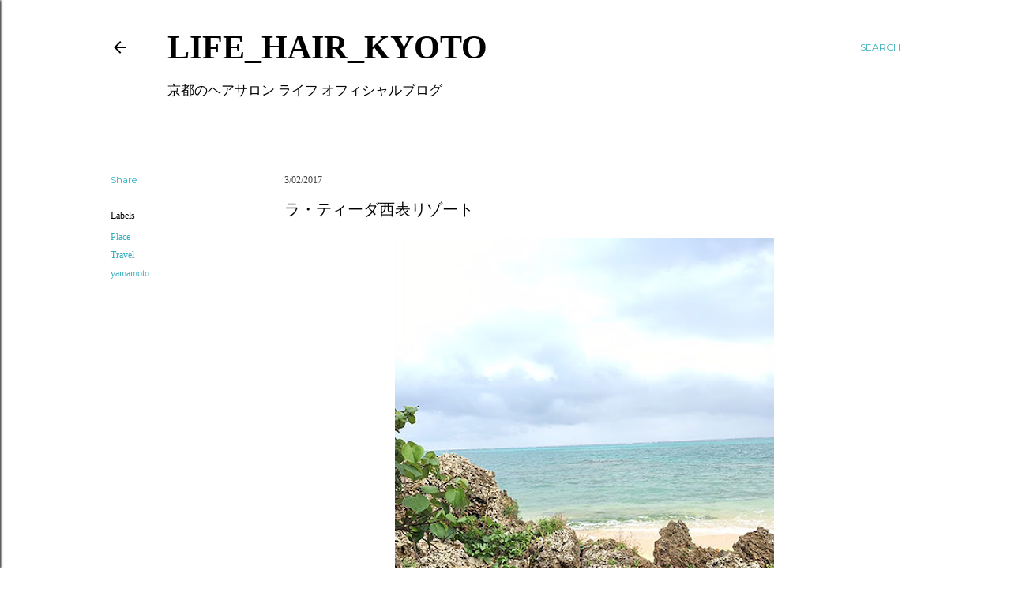

--- FILE ---
content_type: text/html; charset=UTF-8
request_url: https://weblog.sitelife.jp/2017/03/blog-post_2.html
body_size: 28930
content:
<!DOCTYPE html>
<html dir='ltr' xmlns='http://www.w3.org/1999/xhtml' xmlns:b='http://www.google.com/2005/gml/b' xmlns:data='http://www.google.com/2005/gml/data' xmlns:expr='http://www.google.com/2005/gml/expr'>
<head>
<script async='async' src='https://cdn.jsdelivr.net/npm/lozad/dist/lozad.min.js' type='text/javascript'></script>
<meta content='width=device-width, initial-scale=1' name='viewport'/>
<title>ラ&#12539;ティーダ西表リゾート</title>
<meta content='text/html; charset=UTF-8' http-equiv='Content-Type'/>
<!-- Chrome, Firefox OS and Opera -->
<meta content='#ffffff' name='theme-color'/>
<!-- Windows Phone -->
<meta content='#ffffff' name='msapplication-navbutton-color'/>
<meta content='blogger' name='generator'/>
<link href='https://weblog.sitelife.jp/favicon.ico' rel='icon' type='image/x-icon'/>
<link href='https://weblog.sitelife.jp/2017/03/blog-post_2.html' rel='canonical'/>
<link rel="alternate" type="application/atom+xml" title="LIFE_HAIR_KYOTO - Atom" href="https://weblog.sitelife.jp/feeds/posts/default" />
<link rel="alternate" type="application/rss+xml" title="LIFE_HAIR_KYOTO - RSS" href="https://weblog.sitelife.jp/feeds/posts/default?alt=rss" />
<link rel="service.post" type="application/atom+xml" title="LIFE_HAIR_KYOTO - Atom" href="https://www.blogger.com/feeds/8364538522535535344/posts/default" />

<link rel="alternate" type="application/atom+xml" title="LIFE_HAIR_KYOTO - Atom" href="https://weblog.sitelife.jp/feeds/78732795774573054/comments/default" />
<!--Can't find substitution for tag [blog.ieCssRetrofitLinks]-->
<link href='https://blogger.googleusercontent.com/img/b/R29vZ2xl/AVvXsEgQmrvZoSajZeBE94uo3OdQIfTZfnyvyPItTghfhjO1YiaqdcUyL1cyRldjAonUT8PG2uoYaNasQ_eltyyoenr6mq3upeaMXplfFVbde11eJTFDbb4dpsQhpwUGRRliiXHh39xMqh2WZ7o/s640/IMG_0811_mini.JPG' rel='image_src'/>
<meta content='ライフアドアの山本です。石垣島を後にした我々は、高速船にて西表島へ。約40分の船旅。島民の方も買出し等に利用されているようで、生活の一部となっているような船でのひと時は、のんびりとあっという間に到着致しました。港に着いたら、そのままホテルへGO！' name='description'/>
<meta content='https://weblog.sitelife.jp/2017/03/blog-post_2.html' property='og:url'/>
<meta content='ラ・ティーダ西表リゾート' property='og:title'/>
<meta content='ライフアドアの山本です。石垣島を後にした我々は、高速船にて西表島へ。約40分の船旅。島民の方も買出し等に利用されているようで、生活の一部となっているような船でのひと時は、のんびりとあっという間に到着致しました。港に着いたら、そのままホテルへGO！' property='og:description'/>
<meta content='https://blogger.googleusercontent.com/img/b/R29vZ2xl/AVvXsEgQmrvZoSajZeBE94uo3OdQIfTZfnyvyPItTghfhjO1YiaqdcUyL1cyRldjAonUT8PG2uoYaNasQ_eltyyoenr6mq3upeaMXplfFVbde11eJTFDbb4dpsQhpwUGRRliiXHh39xMqh2WZ7o/w1200-h630-p-k-no-nu/IMG_0811_mini.JPG' property='og:image'/>
<style type='text/css'>@font-face{font-family:'EB Garamond';font-style:normal;font-weight:400;font-display:swap;src:url(//fonts.gstatic.com/s/ebgaramond/v32/SlGDmQSNjdsmc35JDF1K5E55YMjF_7DPuGi-6_RkCY9_WamXgHlIbvw.woff2)format('woff2');unicode-range:U+0460-052F,U+1C80-1C8A,U+20B4,U+2DE0-2DFF,U+A640-A69F,U+FE2E-FE2F;}@font-face{font-family:'EB Garamond';font-style:normal;font-weight:400;font-display:swap;src:url(//fonts.gstatic.com/s/ebgaramond/v32/SlGDmQSNjdsmc35JDF1K5E55YMjF_7DPuGi-6_RkAI9_WamXgHlIbvw.woff2)format('woff2');unicode-range:U+0301,U+0400-045F,U+0490-0491,U+04B0-04B1,U+2116;}@font-face{font-family:'EB Garamond';font-style:normal;font-weight:400;font-display:swap;src:url(//fonts.gstatic.com/s/ebgaramond/v32/SlGDmQSNjdsmc35JDF1K5E55YMjF_7DPuGi-6_RkCI9_WamXgHlIbvw.woff2)format('woff2');unicode-range:U+1F00-1FFF;}@font-face{font-family:'EB Garamond';font-style:normal;font-weight:400;font-display:swap;src:url(//fonts.gstatic.com/s/ebgaramond/v32/SlGDmQSNjdsmc35JDF1K5E55YMjF_7DPuGi-6_RkB49_WamXgHlIbvw.woff2)format('woff2');unicode-range:U+0370-0377,U+037A-037F,U+0384-038A,U+038C,U+038E-03A1,U+03A3-03FF;}@font-face{font-family:'EB Garamond';font-style:normal;font-weight:400;font-display:swap;src:url(//fonts.gstatic.com/s/ebgaramond/v32/SlGDmQSNjdsmc35JDF1K5E55YMjF_7DPuGi-6_RkC49_WamXgHlIbvw.woff2)format('woff2');unicode-range:U+0102-0103,U+0110-0111,U+0128-0129,U+0168-0169,U+01A0-01A1,U+01AF-01B0,U+0300-0301,U+0303-0304,U+0308-0309,U+0323,U+0329,U+1EA0-1EF9,U+20AB;}@font-face{font-family:'EB Garamond';font-style:normal;font-weight:400;font-display:swap;src:url(//fonts.gstatic.com/s/ebgaramond/v32/SlGDmQSNjdsmc35JDF1K5E55YMjF_7DPuGi-6_RkCo9_WamXgHlIbvw.woff2)format('woff2');unicode-range:U+0100-02BA,U+02BD-02C5,U+02C7-02CC,U+02CE-02D7,U+02DD-02FF,U+0304,U+0308,U+0329,U+1D00-1DBF,U+1E00-1E9F,U+1EF2-1EFF,U+2020,U+20A0-20AB,U+20AD-20C0,U+2113,U+2C60-2C7F,U+A720-A7FF;}@font-face{font-family:'EB Garamond';font-style:normal;font-weight:400;font-display:swap;src:url(//fonts.gstatic.com/s/ebgaramond/v32/SlGDmQSNjdsmc35JDF1K5E55YMjF_7DPuGi-6_RkBI9_WamXgHlI.woff2)format('woff2');unicode-range:U+0000-00FF,U+0131,U+0152-0153,U+02BB-02BC,U+02C6,U+02DA,U+02DC,U+0304,U+0308,U+0329,U+2000-206F,U+20AC,U+2122,U+2191,U+2193,U+2212,U+2215,U+FEFF,U+FFFD;}@font-face{font-family:'Lato';font-style:normal;font-weight:300;font-display:swap;src:url(//fonts.gstatic.com/s/lato/v25/S6u9w4BMUTPHh7USSwaPGQ3q5d0N7w.woff2)format('woff2');unicode-range:U+0100-02BA,U+02BD-02C5,U+02C7-02CC,U+02CE-02D7,U+02DD-02FF,U+0304,U+0308,U+0329,U+1D00-1DBF,U+1E00-1E9F,U+1EF2-1EFF,U+2020,U+20A0-20AB,U+20AD-20C0,U+2113,U+2C60-2C7F,U+A720-A7FF;}@font-face{font-family:'Lato';font-style:normal;font-weight:300;font-display:swap;src:url(//fonts.gstatic.com/s/lato/v25/S6u9w4BMUTPHh7USSwiPGQ3q5d0.woff2)format('woff2');unicode-range:U+0000-00FF,U+0131,U+0152-0153,U+02BB-02BC,U+02C6,U+02DA,U+02DC,U+0304,U+0308,U+0329,U+2000-206F,U+20AC,U+2122,U+2191,U+2193,U+2212,U+2215,U+FEFF,U+FFFD;}@font-face{font-family:'Lato';font-style:normal;font-weight:400;font-display:swap;src:url(//fonts.gstatic.com/s/lato/v25/S6uyw4BMUTPHjxAwXiWtFCfQ7A.woff2)format('woff2');unicode-range:U+0100-02BA,U+02BD-02C5,U+02C7-02CC,U+02CE-02D7,U+02DD-02FF,U+0304,U+0308,U+0329,U+1D00-1DBF,U+1E00-1E9F,U+1EF2-1EFF,U+2020,U+20A0-20AB,U+20AD-20C0,U+2113,U+2C60-2C7F,U+A720-A7FF;}@font-face{font-family:'Lato';font-style:normal;font-weight:400;font-display:swap;src:url(//fonts.gstatic.com/s/lato/v25/S6uyw4BMUTPHjx4wXiWtFCc.woff2)format('woff2');unicode-range:U+0000-00FF,U+0131,U+0152-0153,U+02BB-02BC,U+02C6,U+02DA,U+02DC,U+0304,U+0308,U+0329,U+2000-206F,U+20AC,U+2122,U+2191,U+2193,U+2212,U+2215,U+FEFF,U+FFFD;}@font-face{font-family:'Lato';font-style:normal;font-weight:700;font-display:swap;src:url(//fonts.gstatic.com/s/lato/v25/S6u9w4BMUTPHh6UVSwaPGQ3q5d0N7w.woff2)format('woff2');unicode-range:U+0100-02BA,U+02BD-02C5,U+02C7-02CC,U+02CE-02D7,U+02DD-02FF,U+0304,U+0308,U+0329,U+1D00-1DBF,U+1E00-1E9F,U+1EF2-1EFF,U+2020,U+20A0-20AB,U+20AD-20C0,U+2113,U+2C60-2C7F,U+A720-A7FF;}@font-face{font-family:'Lato';font-style:normal;font-weight:700;font-display:swap;src:url(//fonts.gstatic.com/s/lato/v25/S6u9w4BMUTPHh6UVSwiPGQ3q5d0.woff2)format('woff2');unicode-range:U+0000-00FF,U+0131,U+0152-0153,U+02BB-02BC,U+02C6,U+02DA,U+02DC,U+0304,U+0308,U+0329,U+2000-206F,U+20AC,U+2122,U+2191,U+2193,U+2212,U+2215,U+FEFF,U+FFFD;}@font-face{font-family:'Lora';font-style:normal;font-weight:400;font-display:swap;src:url(//fonts.gstatic.com/s/lora/v37/0QI6MX1D_JOuGQbT0gvTJPa787weuxJMkq18ndeYxZ2JTg.woff2)format('woff2');unicode-range:U+0460-052F,U+1C80-1C8A,U+20B4,U+2DE0-2DFF,U+A640-A69F,U+FE2E-FE2F;}@font-face{font-family:'Lora';font-style:normal;font-weight:400;font-display:swap;src:url(//fonts.gstatic.com/s/lora/v37/0QI6MX1D_JOuGQbT0gvTJPa787weuxJFkq18ndeYxZ2JTg.woff2)format('woff2');unicode-range:U+0301,U+0400-045F,U+0490-0491,U+04B0-04B1,U+2116;}@font-face{font-family:'Lora';font-style:normal;font-weight:400;font-display:swap;src:url(//fonts.gstatic.com/s/lora/v37/0QI6MX1D_JOuGQbT0gvTJPa787weuxI9kq18ndeYxZ2JTg.woff2)format('woff2');unicode-range:U+0302-0303,U+0305,U+0307-0308,U+0310,U+0312,U+0315,U+031A,U+0326-0327,U+032C,U+032F-0330,U+0332-0333,U+0338,U+033A,U+0346,U+034D,U+0391-03A1,U+03A3-03A9,U+03B1-03C9,U+03D1,U+03D5-03D6,U+03F0-03F1,U+03F4-03F5,U+2016-2017,U+2034-2038,U+203C,U+2040,U+2043,U+2047,U+2050,U+2057,U+205F,U+2070-2071,U+2074-208E,U+2090-209C,U+20D0-20DC,U+20E1,U+20E5-20EF,U+2100-2112,U+2114-2115,U+2117-2121,U+2123-214F,U+2190,U+2192,U+2194-21AE,U+21B0-21E5,U+21F1-21F2,U+21F4-2211,U+2213-2214,U+2216-22FF,U+2308-230B,U+2310,U+2319,U+231C-2321,U+2336-237A,U+237C,U+2395,U+239B-23B7,U+23D0,U+23DC-23E1,U+2474-2475,U+25AF,U+25B3,U+25B7,U+25BD,U+25C1,U+25CA,U+25CC,U+25FB,U+266D-266F,U+27C0-27FF,U+2900-2AFF,U+2B0E-2B11,U+2B30-2B4C,U+2BFE,U+3030,U+FF5B,U+FF5D,U+1D400-1D7FF,U+1EE00-1EEFF;}@font-face{font-family:'Lora';font-style:normal;font-weight:400;font-display:swap;src:url(//fonts.gstatic.com/s/lora/v37/0QI6MX1D_JOuGQbT0gvTJPa787weuxIvkq18ndeYxZ2JTg.woff2)format('woff2');unicode-range:U+0001-000C,U+000E-001F,U+007F-009F,U+20DD-20E0,U+20E2-20E4,U+2150-218F,U+2190,U+2192,U+2194-2199,U+21AF,U+21E6-21F0,U+21F3,U+2218-2219,U+2299,U+22C4-22C6,U+2300-243F,U+2440-244A,U+2460-24FF,U+25A0-27BF,U+2800-28FF,U+2921-2922,U+2981,U+29BF,U+29EB,U+2B00-2BFF,U+4DC0-4DFF,U+FFF9-FFFB,U+10140-1018E,U+10190-1019C,U+101A0,U+101D0-101FD,U+102E0-102FB,U+10E60-10E7E,U+1D2C0-1D2D3,U+1D2E0-1D37F,U+1F000-1F0FF,U+1F100-1F1AD,U+1F1E6-1F1FF,U+1F30D-1F30F,U+1F315,U+1F31C,U+1F31E,U+1F320-1F32C,U+1F336,U+1F378,U+1F37D,U+1F382,U+1F393-1F39F,U+1F3A7-1F3A8,U+1F3AC-1F3AF,U+1F3C2,U+1F3C4-1F3C6,U+1F3CA-1F3CE,U+1F3D4-1F3E0,U+1F3ED,U+1F3F1-1F3F3,U+1F3F5-1F3F7,U+1F408,U+1F415,U+1F41F,U+1F426,U+1F43F,U+1F441-1F442,U+1F444,U+1F446-1F449,U+1F44C-1F44E,U+1F453,U+1F46A,U+1F47D,U+1F4A3,U+1F4B0,U+1F4B3,U+1F4B9,U+1F4BB,U+1F4BF,U+1F4C8-1F4CB,U+1F4D6,U+1F4DA,U+1F4DF,U+1F4E3-1F4E6,U+1F4EA-1F4ED,U+1F4F7,U+1F4F9-1F4FB,U+1F4FD-1F4FE,U+1F503,U+1F507-1F50B,U+1F50D,U+1F512-1F513,U+1F53E-1F54A,U+1F54F-1F5FA,U+1F610,U+1F650-1F67F,U+1F687,U+1F68D,U+1F691,U+1F694,U+1F698,U+1F6AD,U+1F6B2,U+1F6B9-1F6BA,U+1F6BC,U+1F6C6-1F6CF,U+1F6D3-1F6D7,U+1F6E0-1F6EA,U+1F6F0-1F6F3,U+1F6F7-1F6FC,U+1F700-1F7FF,U+1F800-1F80B,U+1F810-1F847,U+1F850-1F859,U+1F860-1F887,U+1F890-1F8AD,U+1F8B0-1F8BB,U+1F8C0-1F8C1,U+1F900-1F90B,U+1F93B,U+1F946,U+1F984,U+1F996,U+1F9E9,U+1FA00-1FA6F,U+1FA70-1FA7C,U+1FA80-1FA89,U+1FA8F-1FAC6,U+1FACE-1FADC,U+1FADF-1FAE9,U+1FAF0-1FAF8,U+1FB00-1FBFF;}@font-face{font-family:'Lora';font-style:normal;font-weight:400;font-display:swap;src:url(//fonts.gstatic.com/s/lora/v37/0QI6MX1D_JOuGQbT0gvTJPa787weuxJOkq18ndeYxZ2JTg.woff2)format('woff2');unicode-range:U+0102-0103,U+0110-0111,U+0128-0129,U+0168-0169,U+01A0-01A1,U+01AF-01B0,U+0300-0301,U+0303-0304,U+0308-0309,U+0323,U+0329,U+1EA0-1EF9,U+20AB;}@font-face{font-family:'Lora';font-style:normal;font-weight:400;font-display:swap;src:url(//fonts.gstatic.com/s/lora/v37/0QI6MX1D_JOuGQbT0gvTJPa787weuxJPkq18ndeYxZ2JTg.woff2)format('woff2');unicode-range:U+0100-02BA,U+02BD-02C5,U+02C7-02CC,U+02CE-02D7,U+02DD-02FF,U+0304,U+0308,U+0329,U+1D00-1DBF,U+1E00-1E9F,U+1EF2-1EFF,U+2020,U+20A0-20AB,U+20AD-20C0,U+2113,U+2C60-2C7F,U+A720-A7FF;}@font-face{font-family:'Lora';font-style:normal;font-weight:400;font-display:swap;src:url(//fonts.gstatic.com/s/lora/v37/0QI6MX1D_JOuGQbT0gvTJPa787weuxJBkq18ndeYxZ0.woff2)format('woff2');unicode-range:U+0000-00FF,U+0131,U+0152-0153,U+02BB-02BC,U+02C6,U+02DA,U+02DC,U+0304,U+0308,U+0329,U+2000-206F,U+20AC,U+2122,U+2191,U+2193,U+2212,U+2215,U+FEFF,U+FFFD;}@font-face{font-family:'Montserrat';font-style:normal;font-weight:400;font-display:swap;src:url(//fonts.gstatic.com/s/montserrat/v31/JTUSjIg1_i6t8kCHKm459WRhyyTh89ZNpQ.woff2)format('woff2');unicode-range:U+0460-052F,U+1C80-1C8A,U+20B4,U+2DE0-2DFF,U+A640-A69F,U+FE2E-FE2F;}@font-face{font-family:'Montserrat';font-style:normal;font-weight:400;font-display:swap;src:url(//fonts.gstatic.com/s/montserrat/v31/JTUSjIg1_i6t8kCHKm459W1hyyTh89ZNpQ.woff2)format('woff2');unicode-range:U+0301,U+0400-045F,U+0490-0491,U+04B0-04B1,U+2116;}@font-face{font-family:'Montserrat';font-style:normal;font-weight:400;font-display:swap;src:url(//fonts.gstatic.com/s/montserrat/v31/JTUSjIg1_i6t8kCHKm459WZhyyTh89ZNpQ.woff2)format('woff2');unicode-range:U+0102-0103,U+0110-0111,U+0128-0129,U+0168-0169,U+01A0-01A1,U+01AF-01B0,U+0300-0301,U+0303-0304,U+0308-0309,U+0323,U+0329,U+1EA0-1EF9,U+20AB;}@font-face{font-family:'Montserrat';font-style:normal;font-weight:400;font-display:swap;src:url(//fonts.gstatic.com/s/montserrat/v31/JTUSjIg1_i6t8kCHKm459WdhyyTh89ZNpQ.woff2)format('woff2');unicode-range:U+0100-02BA,U+02BD-02C5,U+02C7-02CC,U+02CE-02D7,U+02DD-02FF,U+0304,U+0308,U+0329,U+1D00-1DBF,U+1E00-1E9F,U+1EF2-1EFF,U+2020,U+20A0-20AB,U+20AD-20C0,U+2113,U+2C60-2C7F,U+A720-A7FF;}@font-face{font-family:'Montserrat';font-style:normal;font-weight:400;font-display:swap;src:url(//fonts.gstatic.com/s/montserrat/v31/JTUSjIg1_i6t8kCHKm459WlhyyTh89Y.woff2)format('woff2');unicode-range:U+0000-00FF,U+0131,U+0152-0153,U+02BB-02BC,U+02C6,U+02DA,U+02DC,U+0304,U+0308,U+0329,U+2000-206F,U+20AC,U+2122,U+2191,U+2193,U+2212,U+2215,U+FEFF,U+FFFD;}@font-face{font-family:'Montserrat';font-style:normal;font-weight:700;font-display:swap;src:url(//fonts.gstatic.com/s/montserrat/v31/JTUSjIg1_i6t8kCHKm459WRhyyTh89ZNpQ.woff2)format('woff2');unicode-range:U+0460-052F,U+1C80-1C8A,U+20B4,U+2DE0-2DFF,U+A640-A69F,U+FE2E-FE2F;}@font-face{font-family:'Montserrat';font-style:normal;font-weight:700;font-display:swap;src:url(//fonts.gstatic.com/s/montserrat/v31/JTUSjIg1_i6t8kCHKm459W1hyyTh89ZNpQ.woff2)format('woff2');unicode-range:U+0301,U+0400-045F,U+0490-0491,U+04B0-04B1,U+2116;}@font-face{font-family:'Montserrat';font-style:normal;font-weight:700;font-display:swap;src:url(//fonts.gstatic.com/s/montserrat/v31/JTUSjIg1_i6t8kCHKm459WZhyyTh89ZNpQ.woff2)format('woff2');unicode-range:U+0102-0103,U+0110-0111,U+0128-0129,U+0168-0169,U+01A0-01A1,U+01AF-01B0,U+0300-0301,U+0303-0304,U+0308-0309,U+0323,U+0329,U+1EA0-1EF9,U+20AB;}@font-face{font-family:'Montserrat';font-style:normal;font-weight:700;font-display:swap;src:url(//fonts.gstatic.com/s/montserrat/v31/JTUSjIg1_i6t8kCHKm459WdhyyTh89ZNpQ.woff2)format('woff2');unicode-range:U+0100-02BA,U+02BD-02C5,U+02C7-02CC,U+02CE-02D7,U+02DD-02FF,U+0304,U+0308,U+0329,U+1D00-1DBF,U+1E00-1E9F,U+1EF2-1EFF,U+2020,U+20A0-20AB,U+20AD-20C0,U+2113,U+2C60-2C7F,U+A720-A7FF;}@font-face{font-family:'Montserrat';font-style:normal;font-weight:700;font-display:swap;src:url(//fonts.gstatic.com/s/montserrat/v31/JTUSjIg1_i6t8kCHKm459WlhyyTh89Y.woff2)format('woff2');unicode-range:U+0000-00FF,U+0131,U+0152-0153,U+02BB-02BC,U+02C6,U+02DA,U+02DC,U+0304,U+0308,U+0329,U+2000-206F,U+20AC,U+2122,U+2191,U+2193,U+2212,U+2215,U+FEFF,U+FFFD;}</style>
<style id='page-skin-1' type='text/css'><!--
/*! normalize.css v3.0.1 | MIT License | git.io/normalize */html{font-family:sans-serif;-ms-text-size-adjust:100%;-webkit-text-size-adjust:100%}body{margin:0}article,aside,details,figcaption,figure,footer,header,hgroup,main,nav,section,summary{display:block}audio,canvas,progress,video{display:inline-block;vertical-align:baseline}audio:not([controls]){display:none;height:0}[hidden],template{display:none}a{background:transparent}a:active,a:hover{outline:0}abbr[title]{border-bottom:1px dotted}b,strong{font-weight:bold}dfn{font-style:italic}h1{font-size:2em;margin:.67em 0}mark{background:#ff0;color:#000}small{font-size:80%}sub,sup{font-size:75%;line-height:0;position:relative;vertical-align:baseline}sup{top:-0.5em}sub{bottom:-0.25em}img{border:0}svg:not(:root){overflow:hidden}figure{margin:1em 40px}hr{-moz-box-sizing:content-box;box-sizing:content-box;height:0}pre{overflow:auto}code,kbd,pre,samp{font-family:monospace,monospace;font-size:1em}button,input,optgroup,select,textarea{color:inherit;font:inherit;margin:0}button{overflow:visible}button,select{text-transform:none}button,html input[type="button"],input[type="reset"],input[type="submit"]{-webkit-appearance:button;cursor:pointer}button[disabled],html input[disabled]{cursor:default}button::-moz-focus-inner,input::-moz-focus-inner{border:0;padding:0}input{line-height:normal}input[type="checkbox"],input[type="radio"]{box-sizing:border-box;padding:0}input[type="number"]::-webkit-inner-spin-button,input[type="number"]::-webkit-outer-spin-button{height:auto}input[type="search"]{-webkit-appearance:textfield;-moz-box-sizing:content-box;-webkit-box-sizing:content-box;box-sizing:content-box}input[type="search"]::-webkit-search-cancel-button,input[type="search"]::-webkit-search-decoration{-webkit-appearance:none}fieldset{border:1px solid #c0c0c0;margin:0 2px;padding:.35em .625em .75em}legend{border:0;padding:0}textarea{overflow:auto}optgroup{font-weight:bold}table{border-collapse:collapse;border-spacing:0}td,th{padding:0}
/*!************************************************
* Blogger Template Style
* Name: Soho
**************************************************/
body{
overflow-wrap:break-word;
word-break:break-word;
word-wrap:break-word
}
.hidden{
display:none
}
.invisible{
visibility:hidden
}
.container::after,.float-container::after{
clear:both;
content:'';
display:table
}
.clearboth{
clear:both
}
#comments .comment .comment-actions,.subscribe-popup .FollowByEmail .follow-by-email-submit{
background:0 0;
border:0;
box-shadow:none;
color:#37aebe;
cursor:pointer;
font-size:14px;
font-weight:700;
outline:0;
text-decoration:none;
text-transform:uppercase;
width:auto
}
.dim-overlay{
background-color:rgba(0,0,0,.54);
height:100vh;
left:0;
position:fixed;
top:0;
width:100%
}
#sharing-dim-overlay{
background-color:transparent
}
input::-ms-clear{
display:none
}
.blogger-logo,.svg-icon-24.blogger-logo{
fill:#ff9800;
opacity:1
}
.loading-spinner-large{
-webkit-animation:mspin-rotate 1.568s infinite linear;
animation:mspin-rotate 1.568s infinite linear;
height:48px;
overflow:hidden;
position:absolute;
width:48px;
z-index:200
}
.loading-spinner-large>div{
-webkit-animation:mspin-revrot 5332ms infinite steps(4);
animation:mspin-revrot 5332ms infinite steps(4)
}
.loading-spinner-large>div>div{
-webkit-animation:mspin-singlecolor-large-film 1333ms infinite steps(81);
animation:mspin-singlecolor-large-film 1333ms infinite steps(81);
background-size:100%;
height:48px;
width:3888px
}
.mspin-black-large>div>div,.mspin-grey_54-large>div>div{
background-image:url(https://www.blogblog.com/indie/mspin_black_large.svg)
}
.mspin-white-large>div>div{
background-image:url(https://www.blogblog.com/indie/mspin_white_large.svg)
}
.mspin-grey_54-large{
opacity:.54
}
@-webkit-keyframes mspin-singlecolor-large-film{
from{
-webkit-transform:translateX(0);
transform:translateX(0)
}
to{
-webkit-transform:translateX(-3888px);
transform:translateX(-3888px)
}
}
@keyframes mspin-singlecolor-large-film{
from{
-webkit-transform:translateX(0);
transform:translateX(0)
}
to{
-webkit-transform:translateX(-3888px);
transform:translateX(-3888px)
}
}
@-webkit-keyframes mspin-rotate{
from{
-webkit-transform:rotate(0);
transform:rotate(0)
}
to{
-webkit-transform:rotate(360deg);
transform:rotate(360deg)
}
}
@keyframes mspin-rotate{
from{
-webkit-transform:rotate(0);
transform:rotate(0)
}
to{
-webkit-transform:rotate(360deg);
transform:rotate(360deg)
}
}
@-webkit-keyframes mspin-revrot{
from{
-webkit-transform:rotate(0);
transform:rotate(0)
}
to{
-webkit-transform:rotate(-360deg);
transform:rotate(-360deg)
}
}
@keyframes mspin-revrot{
from{
-webkit-transform:rotate(0);
transform:rotate(0)
}
to{
-webkit-transform:rotate(-360deg);
transform:rotate(-360deg)
}
}
.skip-navigation{
background-color:#fff;
box-sizing:border-box;
color:#000;
display:block;
height:0;
left:0;
line-height:50px;
overflow:hidden;
padding-top:0;
position:fixed;
text-align:center;
top:0;
-webkit-transition:box-shadow .3s,height .3s,padding-top .3s;
transition:box-shadow .3s,height .3s,padding-top .3s;
width:100%;
z-index:900
}
.skip-navigation:focus{
box-shadow:0 4px 5px 0 rgba(0,0,0,.14),0 1px 10px 0 rgba(0,0,0,.12),0 2px 4px -1px rgba(0,0,0,.2);
height:50px
}
#main{
outline:0
}
.main-heading{
position:absolute;
clip:rect(1px,1px,1px,1px);
padding:0;
border:0;
height:1px;
width:1px;
overflow:hidden
}
.Attribution{
margin-top:1em;
text-align:center
}
.Attribution .blogger img,.Attribution .blogger svg{
vertical-align:bottom
}
.Attribution .blogger img{
margin-right:.5em
}
.Attribution div{
line-height:24px;
margin-top:.5em
}
.Attribution .copyright,.Attribution .image-attribution{
font-size:.7em;
margin-top:1.5em
}
.BLOG_mobile_video_class{
display:none
}
.bg-photo{
background-attachment:scroll!important
}
body .CSS_LIGHTBOX{
z-index:900
}
.extendable .show-less,.extendable .show-more{
border-color:#37aebe;
color:#37aebe;
margin-top:8px
}
.extendable .show-less.hidden,.extendable .show-more.hidden{
display:none
}
.inline-ad{
display:none;
max-width:100%;
overflow:hidden
}
.adsbygoogle{
display:block
}
#cookieChoiceInfo{
bottom:0;
top:auto
}
iframe.b-hbp-video{
border:0
}
.post-body img{
max-width:100%
}
.post-body iframe{
max-width:100%
}
.post-body a[imageanchor="1"]{
display:inline-block
}
.byline{
margin-right:1em
}
.byline:last-child{
margin-right:0
}
.link-copied-dialog{
max-width:520px;
outline:0
}
.link-copied-dialog .modal-dialog-buttons{
margin-top:8px
}
.link-copied-dialog .goog-buttonset-default{
background:0 0;
border:0
}
.link-copied-dialog .goog-buttonset-default:focus{
outline:0
}
.paging-control-container{
margin-bottom:16px
}
.paging-control-container .paging-control{
display:inline-block
}
.paging-control-container .comment-range-text::after,.paging-control-container .paging-control{
color:#37aebe
}
.paging-control-container .comment-range-text,.paging-control-container .paging-control{
margin-right:8px
}
.paging-control-container .comment-range-text::after,.paging-control-container .paging-control::after{
content:'\00B7';
cursor:default;
padding-left:8px;
pointer-events:none
}
.paging-control-container .comment-range-text:last-child::after,.paging-control-container .paging-control:last-child::after{
content:none
}
.byline.reactions iframe{
height:20px
}
.b-notification{
color:#000;
background-color:#fff;
border-bottom:solid 1px #000;
box-sizing:border-box;
padding:16px 32px;
text-align:center
}
.b-notification.visible{
-webkit-transition:margin-top .3s cubic-bezier(.4,0,.2,1);
transition:margin-top .3s cubic-bezier(.4,0,.2,1)
}
.b-notification.invisible{
position:absolute
}
.b-notification-close{
position:absolute;
right:8px;
top:8px
}
.no-posts-message{
line-height:40px;
text-align:center
}
@media screen and (max-width:1240px){
body.item-view .post-body a[imageanchor="1"][style*="float: left;"],body.item-view .post-body a[imageanchor="1"][style*="float: right;"]{
float:none!important;
clear:none!important
}
body.item-view .post-body a[imageanchor="1"] img{
display:block;
height:auto;
margin:0 auto
}
body.item-view .post-body>.separator:first-child>a[imageanchor="1"]:first-child{
margin-top:20px
}
.post-body a[imageanchor]{
display:block
}
body.item-view .post-body a[imageanchor="1"]{
margin-left:0!important;
margin-right:0!important
}
body.item-view .post-body a[imageanchor="1"]+a[imageanchor="1"]{
margin-top:16px
}
}
.item-control{
display:none
}
#comments{
border-top:1px dashed rgba(0,0,0,.54);
margin-top:20px;
padding:20px
}
#comments .comment-thread ol{
margin:0;
padding-left:0;
padding-left:0
}
#comments .comment .comment-replybox-single,#comments .comment-thread .comment-replies{
margin-left:60px
}
#comments .comment-thread .thread-count{
display:none
}
#comments .comment{
list-style-type:none;
padding:0 0 30px;
position:relative
}
#comments .comment .comment{
padding-bottom:8px
}
.comment .avatar-image-container{
position:absolute
}
.comment .avatar-image-container img{
border-radius:50%
}
.avatar-image-container svg,.comment .avatar-image-container .avatar-icon{
border-radius:50%;
border:solid 1px #000000;
box-sizing:border-box;
fill:#000000;
height:35px;
margin:0;
padding:7px;
width:35px
}
.comment .comment-block{
margin-top:10px;
margin-left:60px;
padding-bottom:0
}
#comments .comment-author-header-wrapper{
margin-left:40px
}
#comments .comment .thread-expanded .comment-block{
padding-bottom:20px
}
#comments .comment .comment-header .user,#comments .comment .comment-header .user a{
color:#000000;
font-style:normal;
font-weight:700
}
#comments .comment .comment-actions{
bottom:0;
margin-bottom:15px;
position:absolute
}
#comments .comment .comment-actions>*{
margin-right:8px
}
#comments .comment .comment-header .datetime{
bottom:0;
color:#000000;
display:inline-block;
font-size:13px;
font-style:italic;
margin-left:8px
}
#comments .comment .comment-footer .comment-timestamp a,#comments .comment .comment-header .datetime a{
color:#000000
}
#comments .comment .comment-content,.comment .comment-body{
margin-top:12px;
word-break:break-word
}
.comment-body{
margin-bottom:12px
}
#comments.embed[data-num-comments="0"]{
border:0;
margin-top:0;
padding-top:0
}
#comments.embed[data-num-comments="0"] #comment-post-message,#comments.embed[data-num-comments="0"] div.comment-form>p,#comments.embed[data-num-comments="0"] p.comment-footer{
display:none
}
#comment-editor-src{
display:none
}
.comments .comments-content .loadmore.loaded{
max-height:0;
opacity:0;
overflow:hidden
}
.extendable .remaining-items{
height:0;
overflow:hidden;
-webkit-transition:height .3s cubic-bezier(.4,0,.2,1);
transition:height .3s cubic-bezier(.4,0,.2,1)
}
.extendable .remaining-items.expanded{
height:auto
}
.svg-icon-24,.svg-icon-24-button{
cursor:pointer;
height:24px;
width:24px;
min-width:24px
}
.touch-icon{
margin:-12px;
padding:12px
}
.touch-icon:active,.touch-icon:focus{
background-color:rgba(153,153,153,.4);
border-radius:50%
}
svg:not(:root).touch-icon{
overflow:visible
}
html[dir=rtl] .rtl-reversible-icon{
-webkit-transform:scaleX(-1);
-ms-transform:scaleX(-1);
transform:scaleX(-1)
}
.svg-icon-24-button,.touch-icon-button{
background:0 0;
border:0;
margin:0;
outline:0;
padding:0
}
.touch-icon-button .touch-icon:active,.touch-icon-button .touch-icon:focus{
background-color:transparent
}
.touch-icon-button:active .touch-icon,.touch-icon-button:focus .touch-icon{
background-color:rgba(153,153,153,.4);
border-radius:50%
}
.Profile .default-avatar-wrapper .avatar-icon{
border-radius:50%;
border:solid 1px #000000;
box-sizing:border-box;
fill:#000000;
margin:0
}
.Profile .individual .default-avatar-wrapper .avatar-icon{
padding:25px
}
.Profile .individual .avatar-icon,.Profile .individual .profile-img{
height:120px;
width:120px
}
.Profile .team .default-avatar-wrapper .avatar-icon{
padding:8px
}
.Profile .team .avatar-icon,.Profile .team .default-avatar-wrapper,.Profile .team .profile-img{
height:40px;
width:40px
}
.snippet-container{
margin:0;
position:relative;
overflow:hidden
}
.snippet-fade{
bottom:0;
box-sizing:border-box;
position:absolute;
width:96px
}
.snippet-fade{
right:0
}
.snippet-fade:after{
content:'\2026'
}
.snippet-fade:after{
float:right
}
.centered-top-container.sticky{
left:0;
position:fixed;
right:0;
top:0;
width:auto;
z-index:50;
-webkit-transition-property:opacity,-webkit-transform;
transition-property:opacity,-webkit-transform;
transition-property:transform,opacity;
transition-property:transform,opacity,-webkit-transform;
-webkit-transition-duration:.2s;
transition-duration:.2s;
-webkit-transition-timing-function:cubic-bezier(.4,0,.2,1);
transition-timing-function:cubic-bezier(.4,0,.2,1)
}
.centered-top-placeholder{
display:none
}
.collapsed-header .centered-top-placeholder{
display:block
}
.centered-top-container .Header .replaced h1,.centered-top-placeholder .Header .replaced h1{
display:none
}
.centered-top-container.sticky .Header .replaced h1{
display:block
}
.centered-top-container.sticky .Header .header-widget{
background:0 0
}
.centered-top-container.sticky .Header .header-image-wrapper{
display:none
}
.centered-top-container img,.centered-top-placeholder img{
max-width:100%
}
.collapsible{
-webkit-transition:height .3s cubic-bezier(.4,0,.2,1);
transition:height .3s cubic-bezier(.4,0,.2,1)
}
.collapsible,.collapsible>summary{
display:block;
overflow:hidden
}
.collapsible>:not(summary){
display:none
}
.collapsible[open]>:not(summary){
display:block
}
.collapsible:focus,.collapsible>summary:focus{
outline:0
}
.collapsible>summary{
cursor:pointer;
display:block;
padding:0
}
.collapsible:focus>summary,.collapsible>summary:focus{
background-color:transparent
}
.collapsible>summary::-webkit-details-marker{
display:none
}
.collapsible-title{
-webkit-box-align:center;
-webkit-align-items:center;
-ms-flex-align:center;
align-items:center;
display:-webkit-box;
display:-webkit-flex;
display:-ms-flexbox;
display:flex
}
.collapsible-title .title{
-webkit-box-flex:1;
-webkit-flex:1 1 auto;
-ms-flex:1 1 auto;
flex:1 1 auto;
-webkit-box-ordinal-group:1;
-webkit-order:0;
-ms-flex-order:0;
order:0;
overflow:hidden;
text-overflow:ellipsis;
white-space:nowrap
}
.collapsible-title .chevron-down,.collapsible[open] .collapsible-title .chevron-up{
display:block
}
.collapsible-title .chevron-up,.collapsible[open] .collapsible-title .chevron-down{
display:none
}
.flat-button{
cursor:pointer;
display:inline-block;
font-weight:700;
text-transform:uppercase;
border-radius:2px;
padding:8px;
margin:-8px
}
.flat-icon-button{
background:0 0;
border:0;
margin:0;
outline:0;
padding:0;
margin:-12px;
padding:12px;
cursor:pointer;
box-sizing:content-box;
display:inline-block;
line-height:0
}
.flat-icon-button,.flat-icon-button .splash-wrapper{
border-radius:50%
}
.flat-icon-button .splash.animate{
-webkit-animation-duration:.3s;
animation-duration:.3s
}
.overflowable-container{
max-height:28px;
overflow:hidden;
position:relative
}
.overflow-button{
cursor:pointer
}
#overflowable-dim-overlay{
background:0 0
}
.overflow-popup{
box-shadow:0 2px 2px 0 rgba(0,0,0,.14),0 3px 1px -2px rgba(0,0,0,.2),0 1px 5px 0 rgba(0,0,0,.12);
background-color:#ffffff;
left:0;
max-width:calc(100% - 32px);
position:absolute;
top:0;
visibility:hidden;
z-index:101
}
.overflow-popup ul{
list-style:none
}
.overflow-popup .tabs li,.overflow-popup li{
display:block;
height:auto
}
.overflow-popup .tabs li{
padding-left:0;
padding-right:0
}
.overflow-button.hidden,.overflow-popup .tabs li.hidden,.overflow-popup li.hidden{
display:none
}
.search{
display:-webkit-box;
display:-webkit-flex;
display:-ms-flexbox;
display:flex;
line-height:24px;
width:24px
}
.search.focused{
width:100%
}
.search.focused .section{
width:100%
}
.search form{
z-index:101
}
.search h3{
display:none
}
.search form{
display:-webkit-box;
display:-webkit-flex;
display:-ms-flexbox;
display:flex;
-webkit-box-flex:1;
-webkit-flex:1 0 0;
-ms-flex:1 0 0px;
flex:1 0 0;
border-bottom:solid 1px transparent;
padding-bottom:8px
}
.search form>*{
display:none
}
.search.focused form>*{
display:block
}
.search .search-input label{
display:none
}
.centered-top-placeholder.cloned .search form{
z-index:30
}
.search.focused form{
border-color:#000000;
position:relative;
width:auto
}
.collapsed-header .centered-top-container .search.focused form{
border-bottom-color:transparent
}
.search-expand{
-webkit-box-flex:0;
-webkit-flex:0 0 auto;
-ms-flex:0 0 auto;
flex:0 0 auto
}
.search-expand-text{
font-family: Montserrat;
display:none
}
.search-close{
display:inline;
vertical-align:middle
}
.search-input{
-webkit-box-flex:1;
-webkit-flex:1 0 1px;
-ms-flex:1 0 1px;
flex:1 0 1px
}
.search-input input{
background:0 0;
border:0;
box-sizing:border-box;
color:#000000;
display:inline-block;
outline:0;
width:calc(100% - 48px)
}
.search-input input.no-cursor{
color:transparent;
text-shadow:0 0 0 #000000
}
.collapsed-header .centered-top-container .search-action,.collapsed-header .centered-top-container .search-input input{
color:#000000
}
.collapsed-header .centered-top-container .search-input input.no-cursor{
color:transparent;
text-shadow:0 0 0 #000000
}
.collapsed-header .centered-top-container .search-input input.no-cursor:focus,.search-input input.no-cursor:focus{
outline:0
}
.search-focused>*{
visibility:hidden
}
.search-focused .search,.search-focused .search-icon{
visibility:visible
}
.search.focused .search-action{
display:block
}
.search.focused .search-action:disabled{
opacity:.3
}
.widget.Sharing .sharing-button{
display:none
}
.widget.Sharing .sharing-buttons li{
padding:0
}
.widget.Sharing .sharing-buttons li span{
display:none
}
.post-share-buttons{
position:relative
}
.centered-bottom .share-buttons .svg-icon-24,.share-buttons .svg-icon-24{
fill:#000000
}
.sharing-open.touch-icon-button:active .touch-icon,.sharing-open.touch-icon-button:focus .touch-icon{
background-color:transparent
}
.share-buttons{
background-color:#ffffff;
border-radius:2px;
box-shadow:0 2px 2px 0 rgba(0,0,0,.14),0 3px 1px -2px rgba(0,0,0,.2),0 1px 5px 0 rgba(0,0,0,.12);
color:#000000;
list-style:none;
margin:0;
padding:8px 0;
position:absolute;
top:-11px;
min-width:200px;
z-index:101
}
.share-buttons.hidden{
display:none
}
.sharing-button{
background:0 0;
border:0;
margin:0;
outline:0;
padding:0;
cursor:pointer
}
.share-buttons li{
margin:0;
height:48px
}
.share-buttons li:last-child{
margin-bottom:0
}
.share-buttons li .sharing-platform-button{
box-sizing:border-box;
cursor:pointer;
display:block;
height:100%;
margin-bottom:0;
padding:0 16px;
position:relative;
width:100%
}
.share-buttons li .sharing-platform-button:focus,.share-buttons li .sharing-platform-button:hover{
background-color:rgba(128,128,128,.1);
outline:0
}
.share-buttons li svg[class*=" sharing-"],.share-buttons li svg[class^=sharing-]{
position:absolute;
top:10px
}
.share-buttons li span.sharing-platform-button{
position:relative;
top:0
}
.share-buttons li .platform-sharing-text{
display:block;
font-size:16px;
line-height:48px;
white-space:nowrap
}
.share-buttons li .platform-sharing-text{
margin-left:56px
}
.sidebar-container{
background-color:#f7f7f7;
max-width:240px;
overflow-y:auto;
-webkit-transition-property:-webkit-transform;
transition-property:-webkit-transform;
transition-property:transform;
transition-property:transform,-webkit-transform;
-webkit-transition-duration:.3s;
transition-duration:.3s;
-webkit-transition-timing-function:cubic-bezier(0,0,.2,1);
transition-timing-function:cubic-bezier(0,0,.2,1);
width:240px;
z-index:101;
-webkit-overflow-scrolling:touch
}
.sidebar-container .navigation{
line-height:0;
padding:16px
}
.sidebar-container .sidebar-back{
cursor:pointer
}
.sidebar-container .widget{
background:0 0;
margin:0 16px;
padding:16px 0
}
.sidebar-container .widget .title{
color:#7f7f7f;
margin:0
}
.sidebar-container .widget ul{
list-style:none;
margin:0;
padding:0
}
.sidebar-container .widget ul ul{
margin-left:1em
}
.sidebar-container .widget li{
font-size:16px;
line-height:normal
}
.sidebar-container .widget+.widget{
border-top:1px dashed #ffffff
}
.BlogArchive li{
margin:16px 0
}
.BlogArchive li:last-child{
margin-bottom:0
}
.Label li a{
display:inline-block
}
.BlogArchive .post-count,.Label .label-count{
float:right;
margin-left:.25em
}
.BlogArchive .post-count::before,.Label .label-count::before{
content:'('
}
.BlogArchive .post-count::after,.Label .label-count::after{
content:')'
}
.widget.Translate .skiptranslate>div{
display:block!important
}
.widget.Profile .profile-link{
display:-webkit-box;
display:-webkit-flex;
display:-ms-flexbox;
display:flex
}
.widget.Profile .team-member .default-avatar-wrapper,.widget.Profile .team-member .profile-img{
-webkit-box-flex:0;
-webkit-flex:0 0 auto;
-ms-flex:0 0 auto;
flex:0 0 auto;
margin-right:1em
}
.widget.Profile .individual .profile-link{
-webkit-box-orient:vertical;
-webkit-box-direction:normal;
-webkit-flex-direction:column;
-ms-flex-direction:column;
flex-direction:column
}
.widget.Profile .team .profile-link .profile-name{
-webkit-align-self:center;
-ms-flex-item-align:center;
-ms-grid-row-align:center;
align-self:center;
display:block;
-webkit-box-flex:1;
-webkit-flex:1 1 auto;
-ms-flex:1 1 auto;
flex:1 1 auto
}
.dim-overlay{
background-color:rgba(0,0,0,.54);
z-index:100
}
body.sidebar-visible{
overflow-y:hidden
}
@media screen and (max-width:1479px){
.sidebar-container{
bottom:0;
position:fixed;
top:0;
left:0;
right:auto
}
.sidebar-container.sidebar-invisible{
-webkit-transition-timing-function:cubic-bezier(.4,0,.6,1);
transition-timing-function:cubic-bezier(.4,0,.6,1)
}
html[dir=ltr] .sidebar-container.sidebar-invisible{
-webkit-transform:translateX(-240px);
-ms-transform:translateX(-240px);
transform:translateX(-240px)
}
html[dir=rtl] .sidebar-container.sidebar-invisible{
-webkit-transform:translateX(240px);
-ms-transform:translateX(240px);
transform:translateX(240px)
}
}
@media screen and (min-width:1480px){
.sidebar-container{
position:absolute;
top:0;
left:0;
right:auto
}
.sidebar-container .navigation{
display:none
}
}
.dialog{
box-shadow:0 2px 2px 0 rgba(0,0,0,.14),0 3px 1px -2px rgba(0,0,0,.2),0 1px 5px 0 rgba(0,0,0,.12);
background:#ffffff;
box-sizing:border-box;
color:#000000;
padding:30px;
position:fixed;
text-align:center;
width:calc(100% - 24px);
z-index:101
}
.dialog input[type=email],.dialog input[type=text]{
background-color:transparent;
border:0;
border-bottom:solid 1px rgba(0,0,0,.12);
color:#000000;
display:block;
font-family:'Times New Roman', Times, FreeSerif, serif;
font-size:16px;
line-height:24px;
margin:auto;
padding-bottom:7px;
outline:0;
text-align:center;
width:100%
}
.dialog input[type=email]::-webkit-input-placeholder,.dialog input[type=text]::-webkit-input-placeholder{
color:#000000
}
.dialog input[type=email]::-moz-placeholder,.dialog input[type=text]::-moz-placeholder{
color:#000000
}
.dialog input[type=email]:-ms-input-placeholder,.dialog input[type=text]:-ms-input-placeholder{
color:#000000
}
.dialog input[type=email]::placeholder,.dialog input[type=text]::placeholder{
color:#000000
}
.dialog input[type=email]:focus,.dialog input[type=text]:focus{
border-bottom:solid 2px #37aebe;
padding-bottom:6px
}
.dialog input.no-cursor{
color:transparent;
text-shadow:0 0 0 #000000
}
.dialog input.no-cursor:focus{
outline:0
}
.dialog input.no-cursor:focus{
outline:0
}
.dialog input[type=submit]{
font-family:'Times New Roman', Times, FreeSerif, serif
}
.dialog .goog-buttonset-default{
color:#37aebe
}
.subscribe-popup{
max-width:364px
}
.subscribe-popup h3{
color:#000000;
font-size:1.8em;
margin-top:0
}
.subscribe-popup .FollowByEmail h3{
display:none
}
.subscribe-popup .FollowByEmail .follow-by-email-submit{
color:#37aebe;
display:inline-block;
margin:0 auto;
margin-top:24px;
width:auto;
white-space:normal
}
.subscribe-popup .FollowByEmail .follow-by-email-submit:disabled{
cursor:default;
opacity:.3
}
@media (max-width:800px){
.blog-name div.widget.Subscribe{
margin-bottom:16px
}
body.item-view .blog-name div.widget.Subscribe{
margin:8px auto 16px auto;
width:100%
}
}
body#layout .bg-photo,body#layout .bg-photo-overlay{
display:none
}
body#layout .page_body{
padding:0;
position:relative;
top:0
}
body#layout .page{
display:inline-block;
left:inherit;
position:relative;
vertical-align:top;
width:540px
}
body#layout .centered{
max-width:954px
}
body#layout .navigation{
display:none
}
body#layout .sidebar-container{
display:inline-block;
width:40%
}
body#layout .hamburger-menu,body#layout .search{
display:none
}
body{
background-color:#ffffff;
color:#000000;
font:normal normal 20px 'Times New Roman', Times, FreeSerif, serif;
height:100%;
margin:0;
min-height:100vh
}
h1,h2,h3,h4,h5,h6{
font-weight:400
}
a{
color:#37aebe;
text-decoration:none
}
.dim-overlay{
z-index:100
}
body.sidebar-visible .page_body{
overflow-y:scroll
}
.widget .title{
color:#000000;
font:normal normal 12px Montserrat
}
.extendable .show-less,.extendable .show-more{
color:#37aebe;
font:normal normal 12px Montserrat;
margin:12px -8px 0 -8px;
text-transform:uppercase
}
.footer .widget,.main .widget{
margin:50px 0
}
.main .widget .title{
text-transform:uppercase
}
.inline-ad{
display:block;
margin-top:50px
}
.adsbygoogle{
text-align:center
}
.page_body{
display:-webkit-box;
display:-webkit-flex;
display:-ms-flexbox;
display:flex;
-webkit-box-orient:vertical;
-webkit-box-direction:normal;
-webkit-flex-direction:column;
-ms-flex-direction:column;
flex-direction:column;
min-height:100vh;
position:relative;
z-index:20
}
.page_body>*{
-webkit-box-flex:0;
-webkit-flex:0 0 auto;
-ms-flex:0 0 auto;
flex:0 0 auto
}
.page_body>#footer{
margin-top:auto
}
.centered-bottom,.centered-top{
margin:0 32px;
max-width:100%
}
.centered-top{
padding-bottom:12px;
padding-top:12px
}
.sticky .centered-top{
padding-bottom:0;
padding-top:0
}
.centered-top-container,.centered-top-placeholder{
background:#ffffff
}
.centered-top{
display:-webkit-box;
display:-webkit-flex;
display:-ms-flexbox;
display:flex;
-webkit-flex-wrap:wrap;
-ms-flex-wrap:wrap;
flex-wrap:wrap;
-webkit-box-pack:justify;
-webkit-justify-content:space-between;
-ms-flex-pack:justify;
justify-content:space-between;
position:relative
}
.sticky .centered-top{
-webkit-flex-wrap:nowrap;
-ms-flex-wrap:nowrap;
flex-wrap:nowrap
}
.centered-top-container .svg-icon-24,.centered-top-placeholder .svg-icon-24{
fill:#000000
}
.back-button-container,.hamburger-menu-container{
-webkit-box-flex:0;
-webkit-flex:0 0 auto;
-ms-flex:0 0 auto;
flex:0 0 auto;
height:48px;
-webkit-box-ordinal-group:2;
-webkit-order:1;
-ms-flex-order:1;
order:1
}
.sticky .back-button-container,.sticky .hamburger-menu-container{
-webkit-box-ordinal-group:2;
-webkit-order:1;
-ms-flex-order:1;
order:1
}
.back-button,.hamburger-menu,.search-expand-icon{
cursor:pointer;
margin-top:0
}
.search{
-webkit-box-align:start;
-webkit-align-items:flex-start;
-ms-flex-align:start;
align-items:flex-start;
-webkit-box-flex:0;
-webkit-flex:0 0 auto;
-ms-flex:0 0 auto;
flex:0 0 auto;
height:48px;
margin-left:24px;
-webkit-box-ordinal-group:4;
-webkit-order:3;
-ms-flex-order:3;
order:3
}
.search,.search.focused{
width:auto
}
.search.focused{
position:static
}
.sticky .search{
display:none;
-webkit-box-ordinal-group:5;
-webkit-order:4;
-ms-flex-order:4;
order:4
}
.search .section{
right:0;
margin-top:12px;
position:absolute;
top:12px;
width:0
}
.sticky .search .section{
top:0
}
.search-expand{
background:0 0;
border:0;
margin:0;
outline:0;
padding:0;
color:#37aebe;
cursor:pointer;
-webkit-box-flex:0;
-webkit-flex:0 0 auto;
-ms-flex:0 0 auto;
flex:0 0 auto;
font:normal normal 12px Montserrat;
text-transform:uppercase;
word-break:normal
}
.search.focused .search-expand{
visibility:hidden
}
.search .dim-overlay{
background:0 0
}
.search.focused .section{
max-width:400px
}
.search.focused form{
border-color:#000000;
height:24px
}
.search.focused .search-input{
display:-webkit-box;
display:-webkit-flex;
display:-ms-flexbox;
display:flex;
-webkit-box-flex:1;
-webkit-flex:1 1 auto;
-ms-flex:1 1 auto;
flex:1 1 auto
}
.search-input input{
-webkit-box-flex:1;
-webkit-flex:1 1 auto;
-ms-flex:1 1 auto;
flex:1 1 auto;
font:normal normal 16px Montserrat
}
.search input[type=submit]{
display:none
}
.subscribe-section-container{
-webkit-box-flex:1;
-webkit-flex:1 0 auto;
-ms-flex:1 0 auto;
flex:1 0 auto;
margin-left:24px;
-webkit-box-ordinal-group:3;
-webkit-order:2;
-ms-flex-order:2;
order:2;
text-align:right
}
.sticky .subscribe-section-container{
-webkit-box-flex:0;
-webkit-flex:0 0 auto;
-ms-flex:0 0 auto;
flex:0 0 auto;
-webkit-box-ordinal-group:4;
-webkit-order:3;
-ms-flex-order:3;
order:3
}
.subscribe-button{
background:0 0;
border:0;
margin:0;
outline:0;
padding:0;
color:#37aebe;
cursor:pointer;
display:inline-block;
font:normal normal 12px Montserrat;
line-height:48px;
margin:0;
text-transform:uppercase;
word-break:normal
}
.subscribe-popup h3{
color:#000000;
font:normal normal 12px Montserrat;
margin-bottom:24px;
text-transform:uppercase
}
.subscribe-popup div.widget.FollowByEmail .follow-by-email-address{
color:#000000;
font:normal normal 12px Montserrat
}
.subscribe-popup div.widget.FollowByEmail .follow-by-email-submit{
color:#37aebe;
font:normal normal 12px Montserrat;
margin-top:24px;
text-transform:uppercase
}
.blog-name{
-webkit-box-flex:1;
-webkit-flex:1 1 100%;
-ms-flex:1 1 100%;
flex:1 1 100%;
-webkit-box-ordinal-group:5;
-webkit-order:4;
-ms-flex-order:4;
order:4;
overflow:hidden
}
.sticky .blog-name{
-webkit-box-flex:1;
-webkit-flex:1 1 auto;
-ms-flex:1 1 auto;
flex:1 1 auto;
margin:0 12px;
-webkit-box-ordinal-group:3;
-webkit-order:2;
-ms-flex-order:2;
order:2
}
body.search-view .centered-top.search-focused .blog-name{
display:none
}
.widget.Header h1{
font:normal normal 18px 'Times New Roman', Times, FreeSerif, serif;
margin:0;
text-transform:uppercase
}
.widget.Header h1,.widget.Header h1 a{
color:#000000;
font-family: Times New Roman;
}
.widget.Header p{
color:#000000;
font:normal normal 17px 'Times New Roman', Times, FreeSerif, serif;
line-height:1.7
}
.sticky .widget.Header h1{
font-size:16px;
line-height:48px;
overflow:hidden;
overflow-wrap:normal;
text-overflow:ellipsis;
white-space:nowrap;
word-wrap:normal
}
.sticky .widget.Header p{
display:none
}
.sticky{
box-shadow:0 1px 3px #000000
}
#page_list_top .widget.PageList{
font:normal normal 14px Montserrat;
line-height:28px
}
#page_list_top .widget.PageList .title{
display:none
}
#page_list_top .widget.PageList .overflowable-contents{
overflow:hidden
}
#page_list_top .widget.PageList .overflowable-contents ul{
list-style:none;
margin:0;
padding:0
}
#page_list_top .widget.PageList .overflow-popup ul{
list-style:none;
margin:0;
padding:0 20px
}
#page_list_top .widget.PageList .overflowable-contents li{
display:inline-block
}
#page_list_top .widget.PageList .overflowable-contents li.hidden{
display:none
}
#page_list_top .widget.PageList .overflowable-contents li:not(:first-child):before{
color:#000000;
content:'\00b7'
}
#page_list_top .widget.PageList .overflow-button a,#page_list_top .widget.PageList .overflow-popup li a,#page_list_top .widget.PageList .overflowable-contents li a{
color:#000000;
font:normal normal 14px Montserrat;
line-height:28px;
text-transform:uppercase
}
#page_list_top .widget.PageList .overflow-popup li.selected a,#page_list_top .widget.PageList .overflowable-contents li.selected a{
color:#000000;
font:normal 700 14px 'Times New Roman', Times, FreeSerif, serif;
line-height:28px
}
#page_list_top .widget.PageList .overflow-button{
display:inline
}
.sticky #page_list_top{
display:none
}
body.homepage-view .hero-image.has-image{
background:#ffffff url(https://blogger.googleusercontent.com/img/a/AVvXsEgYzj3scPV9NZlrp_7jLE0SMEdVFzut9ttGe__tx0kqD4RzLc5JY1r3wXeIzW9MPkfCisLgEGqvQq7967IBPoWjxMSVMHqHVUAZ8JQauqDaxyeBRYikdx-LtxqnxYz22Eljro4Pt7vP9zccXjNOHBofVjVJxE-hilP4S0iiOFWfAtX53ilA5cTAyRzx2N0=s1600) repeat scroll top left;
background-attachment:scroll;
background-color:#ffffff;
background-size:cover;
height:62.5vw;
max-height:75vh;
min-height:200px;
width:100%
}
.post-filter-message{
background-color:#232d2f;
color:#fefefe;
display:-webkit-box;
display:-webkit-flex;
display:-ms-flexbox;
display:flex;
-webkit-flex-wrap:wrap;
-ms-flex-wrap:wrap;
flex-wrap:wrap;
font:normal 400 12px 'Times New Roman', Times, FreeSerif, serif;
-webkit-box-pack:justify;
-webkit-justify-content:space-between;
-ms-flex-pack:justify;
justify-content:space-between;
margin-top:50px;
padding:18px
}
.post-filter-message .message-container{
-webkit-box-flex:1;
-webkit-flex:1 1 auto;
-ms-flex:1 1 auto;
flex:1 1 auto;
min-width:0
}
.post-filter-message .home-link-container{
-webkit-box-flex:0;
-webkit-flex:0 0 auto;
-ms-flex:0 0 auto;
flex:0 0 auto
}
.post-filter-message .search-label,.post-filter-message .search-query{
color:#fefefe;
font:normal normal 12px Montserrat;
text-transform:uppercase
}
.post-filter-message .home-link,.post-filter-message .home-link a{
color:#37aebe;
font:normal normal 12px Montserrat;
text-transform:uppercase
}
.widget.FeaturedPost .thumb.hero-thumb{
background-position:center;
background-size:cover;
height:360px
}
.widget.FeaturedPost .featured-post-snippet:before{
content:'\2014'
}
.snippet-container,.snippet-fade{
font:normal 400 14px 'Times New Roman', Times, FreeSerif, serif;
line-height:23.8px
}
.snippet-container{
max-height:166.6px;
overflow:hidden
}
.snippet-fade{
background:-webkit-linear-gradient(left,#ffffff 0,#ffffff 20%,rgba(255, 255, 255, 0) 100%);
background:linear-gradient(to left,#ffffff 0,#ffffff 20%,rgba(255, 255, 255, 0) 100%);
color:#000000
}
.post-sidebar{
display:none
}
.widget.Blog .blog-posts .post-outer-container{
width:100%
}
.no-posts{
text-align:center
}
body.feed-view .widget.Blog .blog-posts .post-outer-container,body.item-view .widget.Blog .blog-posts .post-outer{
margin-bottom:50px
}
.widget.Blog .post.no-featured-image,.widget.PopularPosts .post.no-featured-image{
background-color:#232d2f;
padding:30px
}
.widget.Blog .post>.post-share-buttons-top{
right:0;
position:absolute;
top:0
}
.widget.Blog .post>.post-share-buttons-bottom{
bottom:0;
right:0;
position:absolute
}
.blog-pager{
text-align:right
}
.blog-pager a{
color:#37aebe;
font:normal normal 12px Montserrat;
text-transform:uppercase
}
.blog-pager .blog-pager-newer-link,.blog-pager .home-link{
display:none
}
.post-title{
font:normal normal 20px 'Times New Roman', Times, FreeSerif, serif;
margin:0;
text-transform:none
}
.post-title,.post-title a{
color:#000000
}
.post.no-featured-image .post-title,.post.no-featured-image .post-title a{
color:#ffffff
}
body.item-view .post-body-container:before{
content:'\2014'
}
.post-body{
color:#000000;
font:normal 400 14px 'Times New Roman', Times, FreeSerif, serif;
line-height:1.7
}
.post-body blockquote{
color:#000000;
font:normal 400 16px 'Times New Roman', Times, FreeSerif, serif;
line-height:1.7;
margin-left:0;
margin-right:0
}
.post-body img{
height:auto;
max-width:100%
}
.post-body .tr-caption{
color:#000000;
font:normal 400 12px 'Times New Roman', Times, FreeSerif, serif;
line-height:1.7
}
.snippet-thumbnail{
position:relative
}
.snippet-thumbnail .post-header{
background:#ffffff;
bottom:0;
margin-bottom:0;
padding-right:15px;
padding-bottom:5px;
padding-top:5px;
position:absolute
}
.snippet-thumbnail img{
width:100%
}
.post-footer,.post-header{
margin:8px 0
}
body.item-view .widget.Blog .post-header{
margin:0 0 16px 0
}
body.item-view .widget.Blog .post-footer{
margin:50px 0 0 0
}
.widget.FeaturedPost .post-footer{
display:-webkit-box;
display:-webkit-flex;
display:-ms-flexbox;
display:flex;
-webkit-flex-wrap:wrap;
-ms-flex-wrap:wrap;
flex-wrap:wrap;
-webkit-box-pack:justify;
-webkit-justify-content:space-between;
-ms-flex-pack:justify;
justify-content:space-between
}
.widget.FeaturedPost .post-footer>*{
-webkit-box-flex:0;
-webkit-flex:0 1 auto;
-ms-flex:0 1 auto;
flex:0 1 auto
}
.widget.FeaturedPost .post-footer,.widget.FeaturedPost .post-footer a,.widget.FeaturedPost .post-footer button{
line-height:1.7
}
.jump-link{
margin:-8px
}
.post-header,.post-header a,.post-header button{
color:#444444;
font:normal normal 12px Montserrat
}
.post.no-featured-image .post-header,.post.no-featured-image .post-header a,.post.no-featured-image .post-header button{
color:#fefefe
}
.post-footer,.post-footer a,.post-footer button{
color:#37aebe;
font:normal normal 12px Montserrat
}
.post.no-featured-image .post-footer,.post.no-featured-image .post-footer a,.post.no-featured-image .post-footer button{
color:#37aebe
}
body.item-view .post-footer-line{
line-height:2.3
}
.byline{
display:inline-block
}
.byline .flat-button{
text-transform:none
}
.post-header .byline:not(:last-child):after{
content:'\00b7'
}
.post-header .byline:not(:last-child){
margin-right:0
}
.byline.post-labels a{
display:inline-block;
word-break:break-all
}
.byline.post-labels a:not(:last-child):after{
content:','
}
.byline.reactions .reactions-label{
line-height:22px;
vertical-align:top
}
.post-share-buttons{
margin-left:0
}
.share-buttons{
background-color:#f9f9f9;
border-radius:0;
box-shadow:0 1px 1px 1px #000000;
color:#000000;
font:normal normal 16px Montserrat
}
.share-buttons .svg-icon-24{
fill:#37aebe
}
#comment-holder .continue{
display:none
}
#comment-editor{
margin-bottom:20px;
margin-top:20px
}
.widget.Attribution,.widget.Attribution .copyright,.widget.Attribution .copyright a,.widget.Attribution .image-attribution,.widget.Attribution .image-attribution a,.widget.Attribution a{
color:#000000;
font:normal normal 12px Montserrat
}
.widget.Attribution svg{
fill:#000000
}
.widget.Attribution .blogger a{
display:-webkit-box;
display:-webkit-flex;
display:-ms-flexbox;
display:flex;
-webkit-align-content:center;
-ms-flex-line-pack:center;
align-content:center;
-webkit-box-pack:center;
-webkit-justify-content:center;
-ms-flex-pack:center;
justify-content:center;
line-height:24px
}
.widget.Attribution .blogger svg{
margin-right:8px
}
.widget.Profile ul{
list-style:none;
padding:0
}
.widget.Profile .individual .default-avatar-wrapper,.widget.Profile .individual .profile-img{
border-radius:50%;
display:inline-block;
height:120px;
width:120px
}
.widget.Profile .individual .profile-data a,.widget.Profile .team .profile-name{
color:#000000;
font:normal normal 20px 'Times New Roman', Times, FreeSerif, serif;
text-transform:none
}
.widget.Profile .individual dd{
color:#000000;
font:normal normal 20px 'Times New Roman', Times, FreeSerif, serif;
margin:0 auto
}
.widget.Profile .individual .profile-link,.widget.Profile .team .visit-profile{
color:#37aebe;
font:normal normal 12px Montserrat;
text-transform:uppercase
}
.widget.Profile .team .default-avatar-wrapper,.widget.Profile .team .profile-img{
border-radius:50%;
float:left;
height:40px;
width:40px
}
.widget.Profile .team .profile-link .profile-name-wrapper{
-webkit-box-flex:1;
-webkit-flex:1 1 auto;
-ms-flex:1 1 auto;
flex:1 1 auto
}
.widget.Label li,.widget.Label span.label-size{
color:#37aebe;
display:inline-block;
font:normal normal 12px Montserrat;
word-break:break-all
}
.widget.Label li:not(:last-child):after,.widget.Label span.label-size:not(:last-child):after{
content:','
}
.widget.PopularPosts .post{
margin-bottom:50px
}
#comments{
border-top:none;
padding:0
}
#comments .comment .comment-footer,#comments .comment .comment-header,#comments .comment .comment-header .datetime,#comments .comment .comment-header .datetime a{
color:#000000;
font:normal 400 12px 'Times New Roman', Times, FreeSerif, serif
}
#comments .comment .comment-author,#comments .comment .comment-author a,#comments .comment .comment-header .user,#comments .comment .comment-header .user a{
color:#000000;
font:normal 400 14px 'Times New Roman', Times, FreeSerif, serif
}
#comments .comment .comment-body,#comments .comment .comment-content{
color:#000000;
font:normal 400 14px 'Times New Roman', Times, FreeSerif, serif
}
#comments .comment .comment-actions,#comments .footer,#comments .footer a,#comments .loadmore,#comments .paging-control{
color:#37aebe;
font:normal 400 12px 'Times New Roman', Times, FreeSerif, serif;
text-transform:uppercase
}
#commentsHolder{
border-bottom:none;
border-top:none
}
#comments .comment-form h4{
position:absolute;
clip:rect(1px,1px,1px,1px);
padding:0;
border:0;
height:1px;
width:1px;
overflow:hidden
}
.sidebar-container{
background-color:#ffffff;
color:#000000;
font:normal normal 18px Montserrat;
min-height:100%
}
html[dir=ltr] .sidebar-container{
box-shadow:1px 0 3px #000000
}
html[dir=rtl] .sidebar-container{
box-shadow:-1px 0 3px #000000
}
.sidebar-container a{
color:#37aebe
}
.sidebar-container .svg-icon-24{
fill:#000000
}
.sidebar-container .widget{
margin:0;
margin-left:40px;
padding:40px;
padding-left:0
}
.sidebar-container .widget+.widget{
border-top:1px solid #ffffff
}
.sidebar-container .widget .title{
color:#7f7f7f;
font:normal normal 12px Montserrat
}
.sidebar-container .widget ul li,.sidebar-container .widget.BlogArchive #ArchiveList li{
font:normal normal 18px Montserrat;
margin:1em 0 0 0
}
.sidebar-container .BlogArchive .post-count,.sidebar-container .Label .label-count{
float:none
}
.sidebar-container .Label li a{
display:inline
}
.sidebar-container .widget.Profile .default-avatar-wrapper .avatar-icon{
border-color:#000000;
fill:#000000
}
.sidebar-container .widget.Profile .individual{
text-align:center
}
.sidebar-container .widget.Profile .individual dd:before{
content:'\2014';
display:block
}
.sidebar-container .widget.Profile .individual .profile-data a,.sidebar-container .widget.Profile .team .profile-name{
color:#000000;
font:normal normal 24px 'Times New Roman', Times, FreeSerif, serif
}
.sidebar-container .widget.Profile .individual dd{
color:#000000;
font:normal normal 12px 'Times New Roman', Times, FreeSerif, serif;
margin:0 30px
}
.sidebar-container .widget.Profile .individual .profile-link,.sidebar-container .widget.Profile .team .visit-profile{
color:#37aebe;
font:normal normal 12px 'Times New Roman', Times, FreeSerif, serif
}
.sidebar-container .snippet-fade{
background:-webkit-linear-gradient(left,#ffffff 0,#ffffff 20%,rgba(255, 255, 255, 0) 100%);
background:linear-gradient(to left,#ffffff 0,#ffffff 20%,rgba(255, 255, 255, 0) 100%)
}
@media screen and (min-width:640px){
.centered-bottom,.centered-top{
margin:0 auto;
width:576px
}
.centered-top{
-webkit-flex-wrap:nowrap;
-ms-flex-wrap:nowrap;
flex-wrap:nowrap;
padding-bottom:24px;
padding-top:36px
}
.blog-name{
-webkit-box-flex:1;
-webkit-flex:1 1 auto;
-ms-flex:1 1 auto;
flex:1 1 auto;
min-width:0;
-webkit-box-ordinal-group:3;
-webkit-order:2;
-ms-flex-order:2;
order:2
}
.sticky .blog-name{
margin:0
}
.back-button-container,.hamburger-menu-container{
margin-right:36px;
-webkit-box-ordinal-group:2;
-webkit-order:1;
-ms-flex-order:1;
order:1
}
.search{
margin-left:36px;
-webkit-box-ordinal-group:5;
-webkit-order:4;
-ms-flex-order:4;
order:4
}
.search .section{
top:36px
}
.sticky .search{
display:block
}
.subscribe-section-container{
-webkit-box-flex:0;
-webkit-flex:0 0 auto;
-ms-flex:0 0 auto;
flex:0 0 auto;
margin-left:36px;
-webkit-box-ordinal-group:4;
-webkit-order:3;
-ms-flex-order:3;
order:3
}
.subscribe-button{
font:normal normal 12px Montserrat;
line-height:48px
}
.subscribe-popup h3{
font:normal 400 14px 'Times New Roman', Times, FreeSerif, serif
}
.subscribe-popup div.widget.FollowByEmail .follow-by-email-address{
font:normal 400 14px 'Times New Roman', Times, FreeSerif, serif
}
.subscribe-popup div.widget.FollowByEmail .follow-by-email-submit{
font:normal normal 12px Montserrat
}
.widget .title{
font:normal 400 14px 'Times New Roman', Times, FreeSerif, serif
}
.widget.Blog .post.no-featured-image,.widget.PopularPosts .post.no-featured-image{
padding:65px
}
.post-title{
font:normal normal 20px 'Times New Roman', Times, FreeSerif, serif
}
.blog-pager a{
font:normal normal 12px Montserrat
}
.widget.Header h1{
font:normal bold 42px 'Times New Roman', Times, FreeSerif, serif
}
.sticky .widget.Header h1{
font-size:24px
}
}
@media screen and (min-width:1240px){
.centered-bottom,.centered-top{
width:1000px
}
.back-button-container,.hamburger-menu-container{
margin-right:48px
}
.search{
margin-left:48px
}
.search-expand{
font:normal normal 12px Montserrat;
line-height:48px
}
.search-expand-text{
font-family: Montserrat;
display:block
}
.search-expand-icon{
display:none
}
.subscribe-section-container{
margin-left:48px
}
.post-filter-message{
font:normal 400 14px 'Times New Roman', Times, FreeSerif, serif
}
.post-filter-message .search-label,.post-filter-message .search-query{
font:normal 700 14px 'Times New Roman', Times, FreeSerif, serif
}
.post-filter-message .home-link{
font:normal 700 14px 'Times New Roman', Times, FreeSerif, serif
}
.widget.Blog .blog-posts .post-outer-container{
width:490px
}
body.item-view .widget.Blog .blog-posts .post-outer-container{
width:100%
}
body.item-view .widget.Blog .blog-posts .post-outer{
display:-webkit-box;
display:-webkit-flex;
display:-ms-flexbox;
display:flex
}
#comments,body.item-view .post-outer-container .inline-ad,body.item-view .widget.PopularPosts{
margin-left:220px;
width:760px
}
.post-sidebar{
box-sizing:border-box;
display:block;
font:normal normal 12px Montserrat;
padding-right:20px;
width:220px
}
.post-sidebar-item{
margin-bottom:30px
}
.post-sidebar-item ul{
list-style:none;
padding:0
}
.post-sidebar-item .sharing-button{
color:#37aebe;
cursor:pointer;
display:inline-block;
font:normal normal 12px Montserrat;
line-height:normal;
word-break:normal
}
.post-sidebar-labels li{
margin-bottom:8px
}
body.item-view .widget.Blog .post{
width:760px
}
.widget.Blog .post.no-featured-image,.widget.PopularPosts .post.no-featured-image{
padding:100px 65px
}
.page .widget.FeaturedPost .post-content{
display:-webkit-box;
display:-webkit-flex;
display:-ms-flexbox;
display:flex;
-webkit-box-pack:justify;
-webkit-justify-content:space-between;
-ms-flex-pack:justify;
justify-content:space-between
}
.page .widget.FeaturedPost .thumb-link{
display:-webkit-box;
display:-webkit-flex;
display:-ms-flexbox;
display:flex
}
.page .widget.FeaturedPost .thumb.hero-thumb{
height:auto;
min-height:300px;
width:490px
}
.page .widget.FeaturedPost .post-content.has-featured-image .post-text-container{
width:425px
}
.page .widget.FeaturedPost .post-content.no-featured-image .post-text-container{
width:100%
}
.page .widget.FeaturedPost .post-header{
margin:0 0 8px 0
}
.page .widget.FeaturedPost .post-footer{
margin:8px 0 0 0
}
.post-body{
font:normal 400 16px 'Times New Roman', Times, FreeSerif, serif;
line-height:1.7
}
.post-body blockquote{
font:normal 400 24px 'Times New Roman', Times, FreeSerif, serif;
line-height:1.7
}
.snippet-container,.snippet-fade{
font:normal 400 16px 'Times New Roman', Times, FreeSerif, serif;
line-height:27.2px
}
.snippet-container{
max-height:326.4px
}
.widget.Profile .individual .profile-data a,.widget.Profile .team .profile-name{
font:normal normal 24px 'Times New Roman', Times, FreeSerif, serif
}
.widget.Profile .individual .profile-link,.widget.Profile .team .visit-profile{
font:normal normal 12px Montserrat
}
}
@media screen and (min-width:1480px){
body{
position:relative
}
.page_body{
margin-left:240px
}
.sticky .centered-top{
padding-left:240px
}
.hamburger-menu-container{
display:none
}
.sidebar-container{
overflow:visible;
z-index:32
}
}
.blog-pager .blog-pager-newer-link,
.blog-pager .blog-pager-older-link,
.blog-pager .home-link {
display: inline-block;
}
.blog-pager .blog-pager-newer-link {
float: left;
}
.blog-pager .blog-pager-older-link {
float:right;
}
.blog-pager {
text-align:center;
overflow:hidden;
}* {font-family: "游明朝", YuMincho, "Hiragino Mincho ProN W3", "ヒラギノ明朝 ProN W3", "Hiragino Mincho ProN", "HG明朝E", "ＭＳ Ｐ明朝", "ＭＳ 明朝", serif; }
--></style>
<style id='template-skin-1' type='text/css'><!--
body#layout .hidden,
body#layout .invisible {
display: inherit;
}
body#layout .page {
width: 60%;
}
body#layout.ltr .page {
float: right;
}
body#layout.rtl .page {
float: left;
}
body#layout .sidebar-container {
width: 40%;
}
body#layout.ltr .sidebar-container {
float: left;
}
body#layout.rtl .sidebar-container {
float: right;
}
--></style>
<script async='async' src='https://www.gstatic.com/external_hosted/imagesloaded/imagesloaded-3.1.8.min.js'></script>
<script async='async' src='https://www.gstatic.com/external_hosted/vanillamasonry-v3_1_5/masonry.pkgd.min.js'></script>
<script async='async' src='https://www.gstatic.com/external_hosted/clipboardjs/clipboard.min.js'></script>
<script type='text/javascript'>
        (function(i,s,o,g,r,a,m){i['GoogleAnalyticsObject']=r;i[r]=i[r]||function(){
        (i[r].q=i[r].q||[]).push(arguments)},i[r].l=1*new Date();a=s.createElement(o),
        m=s.getElementsByTagName(o)[0];a.async=1;a.src=g;m.parentNode.insertBefore(a,m)
        })(window,document,'script','https://www.google-analytics.com/analytics.js','ga');
        ga('create', 'UA-71005616-1', 'auto', 'blogger');
        ga('blogger.send', 'pageview');
      </script>
<style>
    body.homepage-view .hero-image.has-image {background-image:url(https\:\/\/blogger.googleusercontent.com\/img\/a\/AVvXsEgYzj3scPV9NZlrp_7jLE0SMEdVFzut9ttGe__tx0kqD4RzLc5JY1r3wXeIzW9MPkfCisLgEGqvQq7967IBPoWjxMSVMHqHVUAZ8JQauqDaxyeBRYikdx-LtxqnxYz22Eljro4Pt7vP9zccXjNOHBofVjVJxE-hilP4S0iiOFWfAtX53ilA5cTAyRzx2N0=s1600);}
    
@media (max-width: 320px) { body.homepage-view .hero-image.has-image {background-image:url(https\:\/\/blogger.googleusercontent.com\/img\/a\/AVvXsEgYzj3scPV9NZlrp_7jLE0SMEdVFzut9ttGe__tx0kqD4RzLc5JY1r3wXeIzW9MPkfCisLgEGqvQq7967IBPoWjxMSVMHqHVUAZ8JQauqDaxyeBRYikdx-LtxqnxYz22Eljro4Pt7vP9zccXjNOHBofVjVJxE-hilP4S0iiOFWfAtX53ilA5cTAyRzx2N0=w320);}}
@media (max-width: 640px) and (min-width: 321px) { body.homepage-view .hero-image.has-image {background-image:url(https\:\/\/blogger.googleusercontent.com\/img\/a\/AVvXsEgYzj3scPV9NZlrp_7jLE0SMEdVFzut9ttGe__tx0kqD4RzLc5JY1r3wXeIzW9MPkfCisLgEGqvQq7967IBPoWjxMSVMHqHVUAZ8JQauqDaxyeBRYikdx-LtxqnxYz22Eljro4Pt7vP9zccXjNOHBofVjVJxE-hilP4S0iiOFWfAtX53ilA5cTAyRzx2N0=w640);}}
@media (max-width: 800px) and (min-width: 641px) { body.homepage-view .hero-image.has-image {background-image:url(https\:\/\/blogger.googleusercontent.com\/img\/a\/AVvXsEgYzj3scPV9NZlrp_7jLE0SMEdVFzut9ttGe__tx0kqD4RzLc5JY1r3wXeIzW9MPkfCisLgEGqvQq7967IBPoWjxMSVMHqHVUAZ8JQauqDaxyeBRYikdx-LtxqnxYz22Eljro4Pt7vP9zccXjNOHBofVjVJxE-hilP4S0iiOFWfAtX53ilA5cTAyRzx2N0=w800);}}
@media (max-width: 1024px) and (min-width: 801px) { body.homepage-view .hero-image.has-image {background-image:url(https\:\/\/blogger.googleusercontent.com\/img\/a\/AVvXsEgYzj3scPV9NZlrp_7jLE0SMEdVFzut9ttGe__tx0kqD4RzLc5JY1r3wXeIzW9MPkfCisLgEGqvQq7967IBPoWjxMSVMHqHVUAZ8JQauqDaxyeBRYikdx-LtxqnxYz22Eljro4Pt7vP9zccXjNOHBofVjVJxE-hilP4S0iiOFWfAtX53ilA5cTAyRzx2N0=w1024);}}
@media (max-width: 1440px) and (min-width: 1025px) { body.homepage-view .hero-image.has-image {background-image:url(https\:\/\/blogger.googleusercontent.com\/img\/a\/AVvXsEgYzj3scPV9NZlrp_7jLE0SMEdVFzut9ttGe__tx0kqD4RzLc5JY1r3wXeIzW9MPkfCisLgEGqvQq7967IBPoWjxMSVMHqHVUAZ8JQauqDaxyeBRYikdx-LtxqnxYz22Eljro4Pt7vP9zccXjNOHBofVjVJxE-hilP4S0iiOFWfAtX53ilA5cTAyRzx2N0=w1440);}}
@media (max-width: 1680px) and (min-width: 1441px) { body.homepage-view .hero-image.has-image {background-image:url(https\:\/\/blogger.googleusercontent.com\/img\/a\/AVvXsEgYzj3scPV9NZlrp_7jLE0SMEdVFzut9ttGe__tx0kqD4RzLc5JY1r3wXeIzW9MPkfCisLgEGqvQq7967IBPoWjxMSVMHqHVUAZ8JQauqDaxyeBRYikdx-LtxqnxYz22Eljro4Pt7vP9zccXjNOHBofVjVJxE-hilP4S0iiOFWfAtX53ilA5cTAyRzx2N0=w1680);}}
@media (max-width: 1920px) and (min-width: 1681px) { body.homepage-view .hero-image.has-image {background-image:url(https\:\/\/blogger.googleusercontent.com\/img\/a\/AVvXsEgYzj3scPV9NZlrp_7jLE0SMEdVFzut9ttGe__tx0kqD4RzLc5JY1r3wXeIzW9MPkfCisLgEGqvQq7967IBPoWjxMSVMHqHVUAZ8JQauqDaxyeBRYikdx-LtxqnxYz22Eljro4Pt7vP9zccXjNOHBofVjVJxE-hilP4S0iiOFWfAtX53ilA5cTAyRzx2N0=w1920);}}
/* Last tag covers anything over one higher than the previous max-size cap. */
@media (min-width: 1921px) { body.homepage-view .hero-image.has-image {background-image:url(https\:\/\/blogger.googleusercontent.com\/img\/a\/AVvXsEgYzj3scPV9NZlrp_7jLE0SMEdVFzut9ttGe__tx0kqD4RzLc5JY1r3wXeIzW9MPkfCisLgEGqvQq7967IBPoWjxMSVMHqHVUAZ8JQauqDaxyeBRYikdx-LtxqnxYz22Eljro4Pt7vP9zccXjNOHBofVjVJxE-hilP4S0iiOFWfAtX53ilA5cTAyRzx2N0=w2560);}}
  </style>
<link href='https://www.blogger.com/dyn-css/authorization.css?targetBlogID=8364538522535535344&amp;zx=0afa862d-9de7-4d38-9154-bcf33c40d10e' media='none' onload='if(media!=&#39;all&#39;)media=&#39;all&#39;' rel='stylesheet'/><noscript><link href='https://www.blogger.com/dyn-css/authorization.css?targetBlogID=8364538522535535344&amp;zx=0afa862d-9de7-4d38-9154-bcf33c40d10e' rel='stylesheet'/></noscript>
<meta name='google-adsense-platform-account' content='ca-host-pub-1556223355139109'/>
<meta name='google-adsense-platform-domain' content='blogspot.com'/>

</head>
<body class='post-view item-view version-1-3-0'>
<a class='skip-navigation' href='#main' tabindex='0'>
Skip to main content
</a>
<div class='page'>
<div class='page_body'>
<div class='main-page-body-content'>
<div class='centered-top-placeholder'></div>
<header class='centered-top-container' role='banner'>
<div class='centered-top'>
<div class='back-button-container'>
<a href='https://weblog.sitelife.jp/'>
<svg class='svg-icon-24 touch-icon back-button rtl-reversible-icon'>
<use xlink:href='/responsive/sprite_v1_6.css.svg#ic_arrow_back_black_24dp' xmlns:xlink='http://www.w3.org/1999/xlink'></use>
</svg>
</a>
</div>
<div class='search'>
<button aria-label='Search' class='search-expand touch-icon-button'>
<div class='search-expand-text'>Search</div>
<svg class='svg-icon-24 touch-icon search-expand-icon'>
<use xlink:href='/responsive/sprite_v1_6.css.svg#ic_search_black_24dp' xmlns:xlink='http://www.w3.org/1999/xlink'></use>
</svg>
</button>
<div class='section' id='search_top' name='Search (Top)'><div class='widget BlogSearch' data-version='2' id='BlogSearch1'>
<h3 class='title'>
Search this blog
</h3>
<div class='widget-content' role='search'>
<form action='https://weblog.sitelife.jp/search' target='_top'>
<div class='search-input'>
<input aria-label='Search this blog' autocomplete='off' name='q' placeholder='Search this blog' value=''/>
</div>
<label>
<input type='submit'/>
<svg class='svg-icon-24 touch-icon search-icon'>
<use xlink:href='/responsive/sprite_v1_6.css.svg#ic_search_black_24dp' xmlns:xlink='http://www.w3.org/1999/xlink'></use>
</svg>
</label>
</form>
</div>
</div></div>
</div>
<div class='blog-name'>
<div class='section' id='header' name='Header'><div class='widget Header' data-version='2' id='Header1'>
<div class='header-widget'>
<div>
<h1>
<a href='https://weblog.sitelife.jp/'>
LIFE_HAIR_KYOTO
</a>
</h1>
</div>
<p style='font-family: serif !important;'>
京都のヘアサロン ライフ オフィシャルブログ
</p>
</div>
</div></div>
<nav role='navigation'>
<div class='no-items section' id='page_list_top' name='Page List (Top)'>
</div>
</nav>
</div>
</div>
</header>
<div class='hero-image has-image'>
</div>
<main class='centered-bottom' id='main' role='main' tabindex='-1'>
<div class='main section' id='page_body' name='Page Body'>
<div class='widget Blog' data-version='2' id='Blog1'>
<div class='blog-posts hfeed container'>
<div class='post-outer-container'>
<div class='post-outer'>
<div class='post-sidebar'>
<div class='post-sidebar-item post-share-buttons'>
<div aria-owns='sharing-popup-Blog1-byline-78732795774573054' class='sharing' data-title=''>
<button aria-controls='sharing-popup-Blog1-byline-78732795774573054' aria-label='Share' class='sharing-button touch-icon-button' id='sharing-button-Blog1-byline-78732795774573054' role='button'>
Share
</button>
<div class='share-buttons-container'>
<ul aria-hidden='true' aria-label='Share' class='share-buttons hidden' id='sharing-popup-Blog1-byline-78732795774573054' role='menu'>
<li>
<span aria-label='Get link' class='sharing-platform-button sharing-element-link' data-href='https://www.blogger.com/share-post.g?blogID=8364538522535535344&postID=78732795774573054&target=' data-url='https://weblog.sitelife.jp/2017/03/blog-post_2.html' role='menuitem' tabindex='-1' title='Get link'>
<svg class='svg-icon-24 touch-icon sharing-link'>
<use xlink:href='/responsive/sprite_v1_6.css.svg#ic_24_link_dark' xmlns:xlink='http://www.w3.org/1999/xlink'></use>
</svg>
<span class='platform-sharing-text'>Get link</span>
</span>
</li>
<li>
<span aria-label='Share to Facebook' class='sharing-platform-button sharing-element-facebook' data-href='https://www.blogger.com/share-post.g?blogID=8364538522535535344&postID=78732795774573054&target=facebook' data-url='https://weblog.sitelife.jp/2017/03/blog-post_2.html' role='menuitem' tabindex='-1' title='Share to Facebook'>
<svg class='svg-icon-24 touch-icon sharing-facebook'>
<use xlink:href='/responsive/sprite_v1_6.css.svg#ic_24_facebook_dark' xmlns:xlink='http://www.w3.org/1999/xlink'></use>
</svg>
<span class='platform-sharing-text'>Facebook</span>
</span>
</li>
<li>
<span aria-label='Share to X' class='sharing-platform-button sharing-element-twitter' data-href='https://www.blogger.com/share-post.g?blogID=8364538522535535344&postID=78732795774573054&target=twitter' data-url='https://weblog.sitelife.jp/2017/03/blog-post_2.html' role='menuitem' tabindex='-1' title='Share to X'>
<svg class='svg-icon-24 touch-icon sharing-twitter'>
<use xlink:href='/responsive/sprite_v1_6.css.svg#ic_24_twitter_dark' xmlns:xlink='http://www.w3.org/1999/xlink'></use>
</svg>
<span class='platform-sharing-text'>X</span>
</span>
</li>
<li>
<span aria-label='Share to Pinterest' class='sharing-platform-button sharing-element-pinterest' data-href='https://www.blogger.com/share-post.g?blogID=8364538522535535344&postID=78732795774573054&target=pinterest' data-url='https://weblog.sitelife.jp/2017/03/blog-post_2.html' role='menuitem' tabindex='-1' title='Share to Pinterest'>
<svg class='svg-icon-24 touch-icon sharing-pinterest'>
<use xlink:href='/responsive/sprite_v1_6.css.svg#ic_24_pinterest_dark' xmlns:xlink='http://www.w3.org/1999/xlink'></use>
</svg>
<span class='platform-sharing-text'>Pinterest</span>
</span>
</li>
<li>
<span aria-label='Email' class='sharing-platform-button sharing-element-email' data-href='https://www.blogger.com/share-post.g?blogID=8364538522535535344&postID=78732795774573054&target=email' data-url='https://weblog.sitelife.jp/2017/03/blog-post_2.html' role='menuitem' tabindex='-1' title='Email'>
<svg class='svg-icon-24 touch-icon sharing-email'>
<use xlink:href='/responsive/sprite_v1_6.css.svg#ic_24_email_dark' xmlns:xlink='http://www.w3.org/1999/xlink'></use>
</svg>
<span class='platform-sharing-text'>Email</span>
</span>
</li>
<li aria-hidden='true' class='hidden'>
<span aria-label='Share to other apps' class='sharing-platform-button sharing-element-other' data-url='https://weblog.sitelife.jp/2017/03/blog-post_2.html' role='menuitem' tabindex='-1' title='Share to other apps'>
<svg class='svg-icon-24 touch-icon sharing-sharingOther'>
<use xlink:href='/responsive/sprite_v1_6.css.svg#ic_more_horiz_black_24dp' xmlns:xlink='http://www.w3.org/1999/xlink'></use>
</svg>
<span class='platform-sharing-text'>Other Apps</span>
</span>
</li>
</ul>
</div>
</div>
</div>
<div class='post-sidebar-item post-sidebar-labels'>
<div>Labels</div>
<ul>
<li><a href='https://weblog.sitelife.jp/search/label/Place' rel='tag'>Place</a></li>
<li><a href='https://weblog.sitelife.jp/search/label/Travel' rel='tag'>Travel</a></li>
<li><a href='https://weblog.sitelife.jp/search/label/yamamoto' rel='tag'>yamamoto</a></li>
</ul>
</div>
</div>
<div class='post'>
<script type='application/ld+json'>{
  "@context": "http://schema.org",
  "@type": "BlogPosting",
  "mainEntityOfPage": {
    "@type": "WebPage",
    "@id": "https://weblog.sitelife.jp/2017/03/blog-post_2.html"
  },
  "headline": "ラ&#12539;ティーダ西表リゾート","description": "ライフアドアの山本です&#12290;  石垣島を後にした我々 は&#12289;高速船にて西表島へ&#12290;   約40分の船旅&#12290;  島民の方も買出し等に利用されているようで&#12289;生活の一部となっているような船でのひと時は&#12289;のんびりとあっという間に到着致しました&#12290;  港に着いたら&#12289;そのままホテルへGO&#65281;   ...","datePublished": "2017-03-02T11:15:00+09:00",
  "dateModified": "2020-05-24T11:20:35+09:00","image": {
    "@type": "ImageObject","url": "https://blogger.googleusercontent.com/img/b/R29vZ2xl/AVvXsEgQmrvZoSajZeBE94uo3OdQIfTZfnyvyPItTghfhjO1YiaqdcUyL1cyRldjAonUT8PG2uoYaNasQ_eltyyoenr6mq3upeaMXplfFVbde11eJTFDbb4dpsQhpwUGRRliiXHh39xMqh2WZ7o/w1200-h630-p-k-no-nu/IMG_0811_mini.JPG",
    "height": 630,
    "width": 1200},"publisher": {
    "@type": "Organization",
    "name": "Blogger",
    "logo": {
      "@type": "ImageObject",
      "url": "https://lh3.googleusercontent.com/ULB6iBuCeTVvSjjjU1A-O8e9ZpVba6uvyhtiWRti_rBAs9yMYOFBujxriJRZ-A=h60",
      "width": 206,
      "height": 60
    }
  },"author": {
    "@type": "Person",
    "name": "LIFE / LIFE ADORE"
  }
}</script>
<div class='post-header'>
<div class='post-header-line-1'>
<span class='byline post-timestamp'>
<meta content='https://weblog.sitelife.jp/2017/03/blog-post_2.html'/>
<a class='timestamp-link' href='https://weblog.sitelife.jp/2017/03/blog-post_2.html' rel='bookmark' title='permanent link'>
<time class='published' datetime='2017-03-02T11:15:00+09:00' title='2017-03-02T11:15:00+09:00'>
3/02/2017
</time>
</a>
</span>
</div>
</div>
<a name='78732795774573054'></a>
<h3 class='post-title entry-title' style='font-family: serif !important;'>
ラ&#12539;ティーダ西表リゾート
</h3>
<div class='post-body-container'>
<div class='post-body entry-content float-container' id='post-body-78732795774573054'>
<div class="separator" style="clear: both; text-align: center;">
<a href="https://blogger.googleusercontent.com/img/b/R29vZ2xl/AVvXsEgQmrvZoSajZeBE94uo3OdQIfTZfnyvyPItTghfhjO1YiaqdcUyL1cyRldjAonUT8PG2uoYaNasQ_eltyyoenr6mq3upeaMXplfFVbde11eJTFDbb4dpsQhpwUGRRliiXHh39xMqh2WZ7o/s1600/IMG_0811_mini.JPG" style="margin-left: 1em; margin-right: 1em;"><img alt="ラ&#12539;ティーダ西表リゾート" border="0" height="640" src="https://blogger.googleusercontent.com/img/b/R29vZ2xl/AVvXsEgQmrvZoSajZeBE94uo3OdQIfTZfnyvyPItTghfhjO1YiaqdcUyL1cyRldjAonUT8PG2uoYaNasQ_eltyyoenr6mq3upeaMXplfFVbde11eJTFDbb4dpsQhpwUGRRliiXHh39xMqh2WZ7o/s640/IMG_0811_mini.JPG" title="" width="480" /></a></div>
<div style="background-color: white; color: #222222; font-family: arial, sans-serif; text-align: justify;">
<br /></div>
ライフアドアの山本です&#12290; <br /> <a href="https://www.blogger.com/#">石垣島を後にした我々</a>は&#12289;高速船にて西表島へ&#12290;<br /> <br /> 約40分の船旅&#12290; <br /> 島民の方も買出し等に利用されているようで&#12289;生活の一部となっているような船でのひと時は&#12289;のんびりとあっという間に到着致しました&#12290;<br /> 港に着いたら&#12289;そのままホテルへGO&#65281;
<div style="background-color: white; color: #222222; font-family: arial, sans-serif; text-align: justify;">
<br /></div>
<div class="separator" style="clear: both; text-align: center;">
<a href="https://blogger.googleusercontent.com/img/b/R29vZ2xl/AVvXsEhBQ6nAC88e6UiMhAE3IndSu6uAqW0R7dZrY1gxBj_21ISBbS_YKvEuUupHZukkSZHz-xIJHOCMWov140WKw8if8ANr-xrOn9_3BEJmm3uhhayzeQFNn95ov6chnuZzMihoeylSvdrf1tM/s1600/IMG_0876_mini.JPG" style="margin-left: 1em; margin-right: 1em;"><img alt="ラ&#12539;ティーダ西表リゾート" border="0" height="300" src="https://blogger.googleusercontent.com/img/b/R29vZ2xl/AVvXsEhBQ6nAC88e6UiMhAE3IndSu6uAqW0R7dZrY1gxBj_21ISBbS_YKvEuUupHZukkSZHz-xIJHOCMWov140WKw8if8ANr-xrOn9_3BEJmm3uhhayzeQFNn95ov6chnuZzMihoeylSvdrf1tM/s400/IMG_0876_mini.JPG" title="" width="400" /></a></div>
<br />
<div class="separator" style="clear: both; text-align: center;">
<a href="https://blogger.googleusercontent.com/img/b/R29vZ2xl/AVvXsEg1FGti96jS8kJF5EU1NdH8x5Ybsvq1jwhMyAxVkE6CSGJDKpotY5TKWABIntXKPthQEpDbh7X4RaXP2jx0gl6a_hbp8fqoLaEEzKiJcODvnciYZjCpqJv30kSVH4obByDYlq-4W6WAE80/s1600/IMG_0883_mini.JPG" style="margin-left: 1em; margin-right: 1em;"><img alt="ラ&#12539;ティーダ西表リゾート" border="0" height="300" src="https://blogger.googleusercontent.com/img/b/R29vZ2xl/AVvXsEg1FGti96jS8kJF5EU1NdH8x5Ybsvq1jwhMyAxVkE6CSGJDKpotY5TKWABIntXKPthQEpDbh7X4RaXP2jx0gl6a_hbp8fqoLaEEzKiJcODvnciYZjCpqJv30kSVH4obByDYlq-4W6WAE80/s400/IMG_0883_mini.JPG" title="" width="400" /></a></div>
<div style="background-color: white; color: #222222; font-family: arial, sans-serif; text-align: justify;">
<br /></div>
西表島でお世話になったホテルは&#12289;&#12300;ラ&#12539;ティーダ西表リゾート&#12301;さん&#9734; <br /> 西表島の南東の海辺にあるリゾートホテルです&#12290;<br /> 我々が宿泊したコテージは沖縄独特の赤煉瓦が使われていて&#12289;ビーチまでもすぐ&#12290;<br /> 部屋からは&#12289;南国情緒あふれる木々の植わったお庭を望む事が出来ます&#12290; <br /> お庭にはシャワーが完備されていたので&#12289;夏の利用にも最適なホテルのようですね(^-^)<br /> 夏にも来てみたいです&#65281;
<div style="background-color: white; color: #222222; font-family: arial, sans-serif; text-align: justify;">
<br /></div>
<div class="separator" style="clear: both; text-align: center;">
<a href="https://blogger.googleusercontent.com/img/b/R29vZ2xl/AVvXsEgKmJ-gR4W8sOoROuemxIOKVIueiXJ7K2icRg6nNVtUvsiEhvYzbLp7d4UnWQ1Scjn9zQhDw0vOtssBgl5GC842FTv1v6e4Za6PNKFf3YJONXxCSjCDOeROk2014DWTmOEaqQ1AiLWxrJo/s1600/IMG_0871_mini.JPG" style="margin-left: 1em; margin-right: 1em;"><img alt="ラ&#12539;ティーダ西表リゾート" border="0" height="300" src="https://blogger.googleusercontent.com/img/b/R29vZ2xl/AVvXsEgKmJ-gR4W8sOoROuemxIOKVIueiXJ7K2icRg6nNVtUvsiEhvYzbLp7d4UnWQ1Scjn9zQhDw0vOtssBgl5GC842FTv1v6e4Za6PNKFf3YJONXxCSjCDOeROk2014DWTmOEaqQ1AiLWxrJo/s400/IMG_0871_mini.JPG" title="" width="400" /></a></div>
<div class="separator" style="clear: both; text-align: center;">
<br /></div>
<div class="separator" style="clear: both; text-align: center;">
<a href="https://blogger.googleusercontent.com/img/b/R29vZ2xl/AVvXsEjV_JB_c-xerA3r643FDaPlh239hYGKMZkkZlCdQ_0UiYG1Rj-vU_HMW4f6GlLSqb0GBysnmSoPBPJMb1HJDeLH6c2kb94MZ-wrqBJnsNp5CjsnUNJZZCtirseyx06IRqGtPMBQE5upnwQ/s1600/IMG_0822_mini.JPG" style="margin-left: 1em; margin-right: 1em;"><img alt="ラ&#12539;ティーダ西表リゾート" border="0" height="300" src="https://blogger.googleusercontent.com/img/b/R29vZ2xl/AVvXsEjV_JB_c-xerA3r643FDaPlh239hYGKMZkkZlCdQ_0UiYG1Rj-vU_HMW4f6GlLSqb0GBysnmSoPBPJMb1HJDeLH6c2kb94MZ-wrqBJnsNp5CjsnUNJZZCtirseyx06IRqGtPMBQE5upnwQ/s400/IMG_0822_mini.JPG" title="" width="400" /></a></div>
<div class="separator" style="clear: both; text-align: center;">
<br /></div>
<div class="separator" style="clear: both; text-align: center;">
<a href="https://blogger.googleusercontent.com/img/b/R29vZ2xl/AVvXsEjGAE58P0D3tBWavuorSXlRnfzNZ9mhfKzJg4yS8v3aCyxwWlCjIHFHW4escJfEE-yEq_tGDaq7jmro9a9rAXH3mU5is-ARDPUTy35ryzfXj7hVnEqJBzzIpMwWcsT2zdFj6WCi1vIickw/s1600/IMG_0817_mini.JPG" style="margin-left: 1em; margin-right: 1em;"><img alt="ラ&#12539;ティーダ西表リゾート" border="0" height="400" src="https://blogger.googleusercontent.com/img/b/R29vZ2xl/AVvXsEjGAE58P0D3tBWavuorSXlRnfzNZ9mhfKzJg4yS8v3aCyxwWlCjIHFHW4escJfEE-yEq_tGDaq7jmro9a9rAXH3mU5is-ARDPUTy35ryzfXj7hVnEqJBzzIpMwWcsT2zdFj6WCi1vIickw/s400/IMG_0817_mini.JPG" title="" width="300" /></a></div>
<br />
<div class="separator" style="clear: both; text-align: center;">
<a href="https://blogger.googleusercontent.com/img/b/R29vZ2xl/AVvXsEi3SnyGBWzxDvqx5X1dGhBgVE8MsK814rd2amHY_6rpi11H1NjSK7Drn-mnOjmIOtxjFleNo1gzDd3NNaYc02ei_OFvOUOiAN5oS_GrDJOvSCGjsZEfOvih1IuwxjMHtSZ6wsVqFawuLm8/s1600/IMG_0818_mini.JPG" style="margin-left: 1em; margin-right: 1em;"><img alt="ラ&#12539;ティーダ西表リゾート" border="0" height="300" src="https://blogger.googleusercontent.com/img/b/R29vZ2xl/AVvXsEi3SnyGBWzxDvqx5X1dGhBgVE8MsK814rd2amHY_6rpi11H1NjSK7Drn-mnOjmIOtxjFleNo1gzDd3NNaYc02ei_OFvOUOiAN5oS_GrDJOvSCGjsZEfOvih1IuwxjMHtSZ6wsVqFawuLm8/s400/IMG_0818_mini.JPG" title="" width="400" /></a></div>
<div class="separator" style="clear: both; text-align: center;">
<br /></div>
しかしながら&#12289;さすがに2月は泳げません&#12290;でも海は見たい&#65281;&#65281;<br /> 部屋に荷物を置いたら&#12289;とりあえずビーチを見に行こー٩( ᐛ )وと出掛けたのです&#12290; <br /> 空はグレーでも&#12289;海のブルーは綺麗です&#65281; <br /> 南国来たねー&#9834;やっぱり海はいーねー&#9834;( &#180;&#9661;&#65344;)なんて思いながら&#12289;しばしの浜辺を楽しみました&#12290;<br /> マイナスイオンがたっぷりです&#65281;<div style="background-color: white; color: #222222; font-family: arial, sans-serif; text-align: justify;">
<br />
<div class="separator" style="clear: both; text-align: center;">
<a href="https://blogger.googleusercontent.com/img/b/R29vZ2xl/AVvXsEi7iZ_UIdz9kUvo6AccIfmLgY4lAu6Xj50tKffrLkekkD-O6tnz2uQH79iCZm9xg0X4KXGZY6tJu3mfFxhDhyOBtDNJX3sONBKZNkBaKcb-r_dRJCSFcMlNwuvuloLjH1qWOEaFtZuA5sw/s1600/IMG_3038_mini.jpg" style="margin-left: 1em; margin-right: 1em;"><img alt="ラ&#12539;ティーダ西表リゾート" border="0" height="400" src="https://blogger.googleusercontent.com/img/b/R29vZ2xl/AVvXsEi7iZ_UIdz9kUvo6AccIfmLgY4lAu6Xj50tKffrLkekkD-O6tnz2uQH79iCZm9xg0X4KXGZY6tJu3mfFxhDhyOBtDNJX3sONBKZNkBaKcb-r_dRJCSFcMlNwuvuloLjH1qWOEaFtZuA5sw/s400/IMG_3038_mini.jpg" title="" width="300" /></a></div>
</div>
<div class="separator" style="clear: both; text-align: center;">
<br /></div>
<div class="separator" style="clear: both; text-align: center;">
<a href="https://blogger.googleusercontent.com/img/b/R29vZ2xl/AVvXsEhYR4vblgEjN7u2MP4P5a73r9pMwdJSp_djtRLgiov7aGZSXA7wYhoW7cd2lwcWvaoydtNOgKxfqTx1w_spQ4kA-dByQWQ-Zti8aA7lJaOhDWMdLTVfLheXG23_Q04KJyzZHEGEf7r6kFQ/s1600/IMG_0800_mini.JPG" style="margin-left: 1em; margin-right: 1em;"><img alt="ラ&#12539;ティーダ西表リゾート" border="0" height="300" src="https://blogger.googleusercontent.com/img/b/R29vZ2xl/AVvXsEhYR4vblgEjN7u2MP4P5a73r9pMwdJSp_djtRLgiov7aGZSXA7wYhoW7cd2lwcWvaoydtNOgKxfqTx1w_spQ4kA-dByQWQ-Zti8aA7lJaOhDWMdLTVfLheXG23_Q04KJyzZHEGEf7r6kFQ/s400/IMG_0800_mini.JPG" title="" width="400" /></a></div>
<br />
<div class="separator" style="clear: both; text-align: center;">
<a href="https://blogger.googleusercontent.com/img/b/R29vZ2xl/AVvXsEjYUTN_vHcSU27l2ANNShkkyP-nx7L56x7scocMp7T_QoDfsYZZchihFIgD9Fvi0Wrt5GBj_kWqa2dLg40QkAwQmGoYtXPHqCReTNwW8OedhlNt2Z0_AXhIT-9nlHUWL7pfX4KUlFNBGO4/s1600/IMG_3037_mini.jpg" style="margin-left: 1em; margin-right: 1em;"><img alt="ラ&#12539;ティーダ西表リゾート" border="0" height="400" src="https://blogger.googleusercontent.com/img/b/R29vZ2xl/AVvXsEjYUTN_vHcSU27l2ANNShkkyP-nx7L56x7scocMp7T_QoDfsYZZchihFIgD9Fvi0Wrt5GBj_kWqa2dLg40QkAwQmGoYtXPHqCReTNwW8OedhlNt2Z0_AXhIT-9nlHUWL7pfX4KUlFNBGO4/s400/IMG_3037_mini.jpg" title="" width="300" /></a></div>
<br />
<div class="separator" style="clear: both; text-align: center;">
<a href="https://blogger.googleusercontent.com/img/b/R29vZ2xl/AVvXsEiS3kq_gbtZMeLEY0zPA_-V4MJgALH1iU5vuISdJ9leXR-bqxDLSablBvYhucXR8SN8BwD-xAfIMZHDI1oOyTWlNRAt80BEAhBbbKmH3mykEznbojZ3U9l-5xp3E6pWEfsr03mxYcx896U/s1600/IMG_0803_mini.JPG" style="margin-left: 1em; margin-right: 1em;"><img alt="ラ&#12539;ティーダ西表リゾート" border="0" height="300" src="https://blogger.googleusercontent.com/img/b/R29vZ2xl/AVvXsEiS3kq_gbtZMeLEY0zPA_-V4MJgALH1iU5vuISdJ9leXR-bqxDLSablBvYhucXR8SN8BwD-xAfIMZHDI1oOyTWlNRAt80BEAhBbbKmH3mykEznbojZ3U9l-5xp3E6pWEfsr03mxYcx896U/s400/IMG_0803_mini.JPG" title="" width="400" /></a></div>
<br />
<div class="separator" style="clear: both; text-align: center;">
<a href="https://blogger.googleusercontent.com/img/b/R29vZ2xl/AVvXsEjBOunIPqvyMun6zwtRXNveiTfQWtyC6XxEHhan-SUhuD1CEETziEWcX8idktMpMYNdAxUanxLtb1-g5tx49_gHTiL9plz_Pdq4HWVdd9Q-FBe3_SFiY8iqQfvm6pH85xQ7p59fXZ2cxAA/s1600/IMG_0806_mini.JPG" style="margin-left: 1em; margin-right: 1em;"><img alt="ラ&#12539;ティーダ西表リゾート" border="0" height="300" src="https://blogger.googleusercontent.com/img/b/R29vZ2xl/AVvXsEjBOunIPqvyMun6zwtRXNveiTfQWtyC6XxEHhan-SUhuD1CEETziEWcX8idktMpMYNdAxUanxLtb1-g5tx49_gHTiL9plz_Pdq4HWVdd9Q-FBe3_SFiY8iqQfvm6pH85xQ7p59fXZ2cxAA/s400/IMG_0806_mini.JPG" title="" width="400" /></a></div>
<div style="background-color: white; color: #222222; font-family: arial, sans-serif; text-align: justify;">
<br /></div>
丁度引き潮だったのか&#12289;むき出しになった岩場には貝がたくさん引っ付いていて&#12289;岩場のおそらく水に浸からないギリギリの所には植物が根を張って生息していて&#12289;自然の逞しさを感じました&#12290; <br /> 良く見ると&#12289;浜辺を小さなヤドカリが一生懸命歩いていたり&#12289;非日常の風景に気分は一気に高まりました&#12290;<br /> しかし&#12289;雨が降り出してしまい海辺から退散&#12290; <br /> <br /> 西表島は&#12289;雨季に突入しているのだそうです&#12290;<br /> スコールのような雨に襲われ&#12289;走って浜辺を去る我々&#12290;<div style="background-color: white;">
<div style="text-align: justify;">
<br /></div>
<div class="separator" style="clear: both; text-align: center;">
<a href="https://blogger.googleusercontent.com/img/b/R29vZ2xl/AVvXsEim0kqtt_sBv4zBkaXtMpMAYCrdXP2q1XKkqY0pw0g3X7OWDwRnUvnwqtPOq8HMH7KaVbtfWsyQ_oPx45GZaAeVRvAM_WTDaXboDBpe649OI9n9vzJck9JZy0pSUOOKs7Xla92EgH9r1-c/s1600/IMG_0835_mini.JPG" style="margin-left: 1em; margin-right: 1em;"><img alt="ラ&#12539;ティーダ西表リゾート" border="0" height="300" src="https://blogger.googleusercontent.com/img/b/R29vZ2xl/AVvXsEim0kqtt_sBv4zBkaXtMpMAYCrdXP2q1XKkqY0pw0g3X7OWDwRnUvnwqtPOq8HMH7KaVbtfWsyQ_oPx45GZaAeVRvAM_WTDaXboDBpe649OI9n9vzJck9JZy0pSUOOKs7Xla92EgH9r1-c/s400/IMG_0835_mini.JPG" title="" width="400" /></a></div><div class="separator" style="clear: both; text-align: center;"><br /></div>
</div>
お天気がもっと良ければ&#12289;もっともっと綺麗だったことでしょう&#12290;<br /> ホテルからは&#12289;180度見渡す限り海&#65281;<br /> そんな海と自然に囲まれたホテルで周りには何も無く&#12289;外は雨&#12290;となれば&#12289;もうこれしかない&#65281;毎年恒例のDVD鑑賞の始まり&#12316;&#12290;<br /> 今年も杉山店長チョイスのDVDですよ&#12290;<br /> 何を見たのかは&#8230;次の中村のブログをご覧下さい(&#180;ω`) <br /> &#8251;追記&#8230;トップのラ&#12539;ティーダさんの写真は&#12289;晴天時の綺麗な画像が欲しかったので&#12289;HPより拝借いたしましたm(._.)m <br /><br /> <a href="https://www.blogger.com/#">ラ&#12539;ティーダ西表リゾートHP</a>
<div style="background-color: white; font-family: arial, sans-serif; text-align: justify;">
<br /></div>
<div class="separator" style="clear: both; text-align: center;">
<a href="https://blogger.googleusercontent.com/img/b/R29vZ2xl/AVvXsEhKlpquih14j5YAf2BvWqiMpR-pAd86dJX7lfC9FpZH3dCUNJwOZnf9jc2MaVuTAxZ2nTnaZFh-UVoQbgIblbHA_qiunJJ6nvk7T0GwHTC7lw05dJasKNaUfKfLO_YOKw3d2BjI3iLHFgs/s1600/IMG_0838_mini.JPG" style="margin-left: 1em; margin-right: 1em;"><img alt="ラ&#12539;ティーダ西表リゾート" border="0" height="300" src="https://blogger.googleusercontent.com/img/b/R29vZ2xl/AVvXsEhKlpquih14j5YAf2BvWqiMpR-pAd86dJX7lfC9FpZH3dCUNJwOZnf9jc2MaVuTAxZ2nTnaZFh-UVoQbgIblbHA_qiunJJ6nvk7T0GwHTC7lw05dJasKNaUfKfLO_YOKw3d2BjI3iLHFgs/s400/IMG_0838_mini.JPG" title="" width="400" /></a></div>
</div>
</div>
<div class='post-footer'>
<div class='post-footer-line post-footer-line-1'>
<div class='byline post-share-buttons goog-inline-block'>
<div aria-owns='sharing-popup-Blog1-footer-1-78732795774573054' class='sharing' data-title='ラ・ティーダ西表リゾート'>
<button aria-controls='sharing-popup-Blog1-footer-1-78732795774573054' aria-label='Share' class='sharing-button touch-icon-button' id='sharing-button-Blog1-footer-1-78732795774573054' role='button'>
Share
</button>
<div class='share-buttons-container'>
<ul aria-hidden='true' aria-label='Share' class='share-buttons hidden' id='sharing-popup-Blog1-footer-1-78732795774573054' role='menu'>
<li>
<span aria-label='Get link' class='sharing-platform-button sharing-element-link' data-href='https://www.blogger.com/share-post.g?blogID=8364538522535535344&postID=78732795774573054&target=' data-url='https://weblog.sitelife.jp/2017/03/blog-post_2.html' role='menuitem' tabindex='-1' title='Get link'>
<svg class='svg-icon-24 touch-icon sharing-link'>
<use xlink:href='/responsive/sprite_v1_6.css.svg#ic_24_link_dark' xmlns:xlink='http://www.w3.org/1999/xlink'></use>
</svg>
<span class='platform-sharing-text'>Get link</span>
</span>
</li>
<li>
<span aria-label='Share to Facebook' class='sharing-platform-button sharing-element-facebook' data-href='https://www.blogger.com/share-post.g?blogID=8364538522535535344&postID=78732795774573054&target=facebook' data-url='https://weblog.sitelife.jp/2017/03/blog-post_2.html' role='menuitem' tabindex='-1' title='Share to Facebook'>
<svg class='svg-icon-24 touch-icon sharing-facebook'>
<use xlink:href='/responsive/sprite_v1_6.css.svg#ic_24_facebook_dark' xmlns:xlink='http://www.w3.org/1999/xlink'></use>
</svg>
<span class='platform-sharing-text'>Facebook</span>
</span>
</li>
<li>
<span aria-label='Share to X' class='sharing-platform-button sharing-element-twitter' data-href='https://www.blogger.com/share-post.g?blogID=8364538522535535344&postID=78732795774573054&target=twitter' data-url='https://weblog.sitelife.jp/2017/03/blog-post_2.html' role='menuitem' tabindex='-1' title='Share to X'>
<svg class='svg-icon-24 touch-icon sharing-twitter'>
<use xlink:href='/responsive/sprite_v1_6.css.svg#ic_24_twitter_dark' xmlns:xlink='http://www.w3.org/1999/xlink'></use>
</svg>
<span class='platform-sharing-text'>X</span>
</span>
</li>
<li>
<span aria-label='Share to Pinterest' class='sharing-platform-button sharing-element-pinterest' data-href='https://www.blogger.com/share-post.g?blogID=8364538522535535344&postID=78732795774573054&target=pinterest' data-url='https://weblog.sitelife.jp/2017/03/blog-post_2.html' role='menuitem' tabindex='-1' title='Share to Pinterest'>
<svg class='svg-icon-24 touch-icon sharing-pinterest'>
<use xlink:href='/responsive/sprite_v1_6.css.svg#ic_24_pinterest_dark' xmlns:xlink='http://www.w3.org/1999/xlink'></use>
</svg>
<span class='platform-sharing-text'>Pinterest</span>
</span>
</li>
<li>
<span aria-label='Email' class='sharing-platform-button sharing-element-email' data-href='https://www.blogger.com/share-post.g?blogID=8364538522535535344&postID=78732795774573054&target=email' data-url='https://weblog.sitelife.jp/2017/03/blog-post_2.html' role='menuitem' tabindex='-1' title='Email'>
<svg class='svg-icon-24 touch-icon sharing-email'>
<use xlink:href='/responsive/sprite_v1_6.css.svg#ic_24_email_dark' xmlns:xlink='http://www.w3.org/1999/xlink'></use>
</svg>
<span class='platform-sharing-text'>Email</span>
</span>
</li>
<li aria-hidden='true' class='hidden'>
<span aria-label='Share to other apps' class='sharing-platform-button sharing-element-other' data-url='https://weblog.sitelife.jp/2017/03/blog-post_2.html' role='menuitem' tabindex='-1' title='Share to other apps'>
<svg class='svg-icon-24 touch-icon sharing-sharingOther'>
<use xlink:href='/responsive/sprite_v1_6.css.svg#ic_more_horiz_black_24dp' xmlns:xlink='http://www.w3.org/1999/xlink'></use>
</svg>
<span class='platform-sharing-text'>Other Apps</span>
</span>
</li>
</ul>
</div>
</div>
</div>
<span class='byline'>
<a class='flat-button' href='https://www.blogger.com/email-post/8364538522535535344/78732795774573054'>Email Post</a>
</span>
</div>
<div class='post-footer-line post-footer-line-2'>
<span class='byline post-labels'>
<span class='byline-label'>Label</span>
<a href='https://weblog.sitelife.jp/search/label/Place' rel='tag'>Place</a>
<a href='https://weblog.sitelife.jp/search/label/Travel' rel='tag'>Travel</a>
<a href='https://weblog.sitelife.jp/search/label/yamamoto' rel='tag'>yamamoto</a>
</span>
</div>
</div>
</div>
</div>
<section class='comments' data-num-comments='0' id='comments'>
<a name='comments'></a>
</section>
</div>
</div>
<div class='blog-pager container' id='blog-pager'>
<a class='blog-pager-newer-link' href='https://weblog.sitelife.jp/2017/03/blog-post_4.html' id='Blog1_blog-pager-newer-link' title='Newer Posts'>
Newer Posts
</a>
<a class='blog-pager-older-link' href='https://weblog.sitelife.jp/2017/03/blog-post.html' id='Blog1_blog-pager-older-link' title='Older Posts'>
Older Posts
</a>
<a class='home-link' href='https://weblog.sitelife.jp/'>
Home
</a>
</div>
</div>
</div>
</main>
</div>
<footer class='footer section' id='footer' name='Footer'><div class='widget Attribution' data-version='2' id='Attribution1'>
<div class='widget-content'>
<div class='blogger'>
<a href='https://www.blogger.com' rel='nofollow'>
<svg class='svg-icon-24'>
<use xlink:href='/responsive/sprite_v1_6.css.svg#ic_post_blogger_black_24dp' xmlns:xlink='http://www.w3.org/1999/xlink'></use>
</svg>
Powered by Blogger
</a>
</div>
<div class='copyright'>&#169;MATERIAL Co.,Ltd.</div>
</div>
</div></footer>
</div>
</div>
<aside class='sidebar-container container sidebar-invisible' role='complementary'>
<div class='navigation'>
<svg class='svg-icon-24 touch-icon sidebar-back rtl-reversible-icon'>
<use xlink:href='/responsive/sprite_v1_6.css.svg#ic_arrow_back_black_24dp' xmlns:xlink='http://www.w3.org/1999/xlink'></use>
</svg>
</div>
<div class='section' id='sidebar' name='Sidebar'><div class='widget Text' data-version='2' id='Text1'>
<div class='widget-content'>
<a href="https://www.sitelife.jp/" style="font-size: 100%;"><img src="https://www.sitelife.jp/blogger/life.lifeadore.png" style="height: 93px; width: 149px;" / /></a><br /><span =""  style="color:#666666;"></span><br /><div  style="font-size: 100%; font-style: normal; font-weight: normal; line-height: normal;font-size:100%;"><span =""  style="color:#666666;"><b>LIFE</b></span></div><div  style="font-size: 100%; font-style: normal; font-weight: normal; line-height: normal;font-size:100%;"><span =""  style="color:#666666;">&#12306;603-8145</span></div><div  style="font-size: 100%; font-style: normal; font-weight: normal; line-height: normal;font-size:100%;"><span =""  style="color:#666666;">京都府京都市北区</span><span =""   style="font-size:100%;color:#666666;">小山堀池町10 </span><span =""   style="font-size:100%;color:#666666;">レスポアール紫明</span><span =""   style="font-size:100%;color:#666666;">1階</span></div><div  style="font-size: 100%; font-style: normal; font-weight: normal; line-height: normal;font-size:100%;"><span =""  style="color:#666666;"><a href="tel:0752128680">075-212-8680</a></span></div><div  style="font-size: 100%; font-style: normal; font-weight: normal; line-height: normal;font-size:100%;"><span =""  style="color:#666666;"><br /><div  style="font-size: 100%; font-style: normal; font-weight: normal; line-height: normal;font-size:100%;"><span =""  style="color:#666666;"><div  style="font-size: 100%; font-style: normal; font-weight: normal; line-height: normal;font-size:100%;"><span =""  style="color:#666666;">Open / Hours<br /></span></div><div  style="font-size: 100%; font-style: normal; font-weight: normal; line-height: normal;font-size:100%;"><span =""  style="color:#666666;">Week Days 平日<br /></span></div><div  style="font-size: 100%; font-style: normal; font-weight: normal; line-height: normal;font-size:100%;"><span =""  style="color:#666666;">11:00~<br /></span></div><div  style="font-size: 100%; font-style: normal; font-weight: normal; line-height: normal;font-size:100%;"><span =""  style="color:#666666;">Perm,Color Last Order</span></div><div  style="font-size: 100%; font-style: normal; font-weight: normal; line-height: normal;font-size:100%;"><span =""  style="color:#666666;">19:00</span></div><div  style="font-size: 100%; font-style: normal; font-weight: normal; line-height: normal;font-size:100%;"><span =""  style="color:#666666;">Cut Last Order<br /></span></div><div  style="font-size: 100%; font-style: normal; font-weight: normal; line-height: normal;font-size:100%;"><span =""  style="color:#666666;">20:00<br /></span></div><br /><div  style="font-size: 100%; font-style: normal; font-weight: normal; line-height: normal;font-size:100%;"><span =""  style="color:#666666;">Sunday &amp; Holidays</span></div><div  style="font-size: 100%; font-style: normal; font-weight: normal; line-height: normal;font-size:100%;"><span =""  style="color:#666666;">日曜祝日</span></div><div  style="font-size: 100%; font-style: normal; font-weight: normal; line-height: normal;font-size:100%;"><span =""  style="color:#666666;">10:00~<br /></span></div><div  style="font-size: 100%; font-style: normal; font-weight: normal; line-height: normal;font-size:100%;"><span =""  style="color:#666666;">Perm,Color Last Order<br /></span></div><div  style="font-size: 100%; font-style: normal; font-weight: normal; line-height: normal;font-size:100%;"><span =""  style="color:#666666;">18:00<br /></span></div><div  style="font-size: 100%; font-style: normal; font-weight: normal; line-height: normal;font-size:100%;"><span =""  style="color:#666666;">Cut Last Order<br /></span></div><div  style="font-size: 100%; font-style: normal; font-weight: normal; line-height: normal;font-size:100%;"><span =""  style="color:#666666;">19:00<br /></span></div><div  style="font-size: 100%; font-style: normal; font-weight: normal; line-height: normal;font-size:100%;"><span =""  style="color:#666666;"><br /></span></div>Closed </span><span =""  style="font-size:100%;">定休日</span></div><div  style="font-size: 100%; font-style: normal; font-weight: normal; line-height: normal;font-size:100%;"><span =""  style="color:#666666;"><div  style="font-size: 100%; font-style: normal; font-weight: normal; line-height: normal;font-size:100%;"><span =""  style="color:#666666;">Monday &amp; 2nd,3rd Tuesday</span></div><div  style="font-size: 100%; font-style: normal; font-weight: normal; line-height: normal;font-size:100%;"><span =""  style="font-size:100%;">月曜日,第2,3火曜日</span></div></span></div></span></div><br /><div  style="font-size: 100%; font-style: normal; font-weight: normal; line-height: normal;font-size:100%;"><span =""  style="font-size:100%;">&#8594; </span><span =""  style="color:#666666;"><a href="https://www.sitelife.jp/shop/"><span>SHOP ACCESS</span></a><br /></span></div><br /><div  style="font-size: 100%; font-style: normal; font-weight: normal; line-height: normal;font-size:100%;"><span =""  style="color:#666666;"></span></div><div  style="font-size: 100%; font-style: normal; font-weight: normal; line-height: normal;font-size:100%;"><span =""   style="font-size:100%;color:#666666;">ご訪問頂きありがとうございます&#12290;<br /></span></div><div  style="font-style: normal; font-weight: normal; line-height: normal;font-size:100%;"><span =""   style="font-size:100%;color:#666666;">京都のヘアサロン </span><b style="color: #666666; font-size: medium;">LIFE</b></div><div  style="font-style: normal; font-weight: normal; line-height: normal;font-size:100%;"><span =""   style="font-size:100%;color:#666666;">オフィシャルブログです&#12290;<br /></span></div><div  style="font-style: normal; font-weight: normal; line-height: normal;font-size:100%;"><span =""   style="font-size:100%;color:#666666;">スタッフによる様々なブログをお楽しみください&#12290;<br /></span></div><div  style="font-style: normal; font-weight: normal; line-height: normal;font-size:100%;"><span =""   style="font-size:100%;color:#666666;">ご来店頂ける皆様をお待ちしております&#12290;</span></div><div  style="font-style: normal; font-weight: normal; line-height: normal;font-size:100%;"><span =""   style="font-size:100%;color:#666666;"><br /></span></div><span =""  style="font-size:100%;">&#8594; </span><span =""  style="color:#666666;"><span><a href="https://www.sitelife.jp/">LIFE website</a></span></span>
</div>
<div class='clear'></div>
</div><div class='widget Image' data-version='2' id='Image3'>
<div class='widget-content'>
<a href='https://www.instagram.com/life_hair_kyoto/'>
<img alt='' height='25' id='Image3_img' src='https://blogger.googleusercontent.com/img/a/AVvXsEj_bff9VLjjZm0B-Gyml6gkJS7w2dJS6MMHApJ56EkbRJssvlb6T16rh3Z4Mu4-1OGaSUDYyX7spJc1x7fm3UpQQbAfqFnlcHBmYDn-dDjA6zxBWo34lbeDJGDJx8XY-nahODkRlHUgDVC9BkZ-rawiddXD92BHwSsS1KcNITU8BVU3ghfIqMpMXpWR-cE=s25' srcset='https://blogger.googleusercontent.com/img/a/AVvXsEj_bff9VLjjZm0B-Gyml6gkJS7w2dJS6MMHApJ56EkbRJssvlb6T16rh3Z4Mu4-1OGaSUDYyX7spJc1x7fm3UpQQbAfqFnlcHBmYDn-dDjA6zxBWo34lbeDJGDJx8XY-nahODkRlHUgDVC9BkZ-rawiddXD92BHwSsS1KcNITU8BVU3ghfIqMpMXpWR-cE=s72 72w, https://blogger.googleusercontent.com/img/a/AVvXsEj_bff9VLjjZm0B-Gyml6gkJS7w2dJS6MMHApJ56EkbRJssvlb6T16rh3Z4Mu4-1OGaSUDYyX7spJc1x7fm3UpQQbAfqFnlcHBmYDn-dDjA6zxBWo34lbeDJGDJx8XY-nahODkRlHUgDVC9BkZ-rawiddXD92BHwSsS1KcNITU8BVU3ghfIqMpMXpWR-cE=s128 128w, https://blogger.googleusercontent.com/img/a/AVvXsEj_bff9VLjjZm0B-Gyml6gkJS7w2dJS6MMHApJ56EkbRJssvlb6T16rh3Z4Mu4-1OGaSUDYyX7spJc1x7fm3UpQQbAfqFnlcHBmYDn-dDjA6zxBWo34lbeDJGDJx8XY-nahODkRlHUgDVC9BkZ-rawiddXD92BHwSsS1KcNITU8BVU3ghfIqMpMXpWR-cE=s220 220w, https://blogger.googleusercontent.com/img/a/AVvXsEj_bff9VLjjZm0B-Gyml6gkJS7w2dJS6MMHApJ56EkbRJssvlb6T16rh3Z4Mu4-1OGaSUDYyX7spJc1x7fm3UpQQbAfqFnlcHBmYDn-dDjA6zxBWo34lbeDJGDJx8XY-nahODkRlHUgDVC9BkZ-rawiddXD92BHwSsS1KcNITU8BVU3ghfIqMpMXpWR-cE=s400 400w, https://blogger.googleusercontent.com/img/a/AVvXsEj_bff9VLjjZm0B-Gyml6gkJS7w2dJS6MMHApJ56EkbRJssvlb6T16rh3Z4Mu4-1OGaSUDYyX7spJc1x7fm3UpQQbAfqFnlcHBmYDn-dDjA6zxBWo34lbeDJGDJx8XY-nahODkRlHUgDVC9BkZ-rawiddXD92BHwSsS1KcNITU8BVU3ghfIqMpMXpWR-cE=s640 640w, https://blogger.googleusercontent.com/img/a/AVvXsEj_bff9VLjjZm0B-Gyml6gkJS7w2dJS6MMHApJ56EkbRJssvlb6T16rh3Z4Mu4-1OGaSUDYyX7spJc1x7fm3UpQQbAfqFnlcHBmYDn-dDjA6zxBWo34lbeDJGDJx8XY-nahODkRlHUgDVC9BkZ-rawiddXD92BHwSsS1KcNITU8BVU3ghfIqMpMXpWR-cE=s800 800w, https://blogger.googleusercontent.com/img/a/AVvXsEj_bff9VLjjZm0B-Gyml6gkJS7w2dJS6MMHApJ56EkbRJssvlb6T16rh3Z4Mu4-1OGaSUDYyX7spJc1x7fm3UpQQbAfqFnlcHBmYDn-dDjA6zxBWo34lbeDJGDJx8XY-nahODkRlHUgDVC9BkZ-rawiddXD92BHwSsS1KcNITU8BVU3ghfIqMpMXpWR-cE=s1024 1024w, https://blogger.googleusercontent.com/img/a/AVvXsEj_bff9VLjjZm0B-Gyml6gkJS7w2dJS6MMHApJ56EkbRJssvlb6T16rh3Z4Mu4-1OGaSUDYyX7spJc1x7fm3UpQQbAfqFnlcHBmYDn-dDjA6zxBWo34lbeDJGDJx8XY-nahODkRlHUgDVC9BkZ-rawiddXD92BHwSsS1KcNITU8BVU3ghfIqMpMXpWR-cE=s1280 1280w, https://blogger.googleusercontent.com/img/a/AVvXsEj_bff9VLjjZm0B-Gyml6gkJS7w2dJS6MMHApJ56EkbRJssvlb6T16rh3Z4Mu4-1OGaSUDYyX7spJc1x7fm3UpQQbAfqFnlcHBmYDn-dDjA6zxBWo34lbeDJGDJx8XY-nahODkRlHUgDVC9BkZ-rawiddXD92BHwSsS1KcNITU8BVU3ghfIqMpMXpWR-cE=s1600 1600w' width='25'>
</img>
</a>
<br/>
</div>
</div><div class='widget Image' data-version='2' id='Image1'>
<div class='widget-content'>
<a href='https://twitter.com/life_lifeadore'>
<img alt='' height='25' id='Image1_img' src='https://blogger.googleusercontent.com/img/a/AVvXsEip_fpmOGMqiz4QZq4C_cFWLzbgcsURUkkLLXn2VTyVkRRg0Tx8CBSH-you-HBjkwXdHj8tN3sBEy7fpmXtW75wz1u3OxmesXHhCZI-NGwjMQxLmcAyVOvNJ3PQ6i8L662dGL-CqzKZLF2o1tLpODIbnrTat9m2w7WFaO1llfq1ZgT2kJyaC5d6Rv22G7U=s25' srcset='https://blogger.googleusercontent.com/img/a/AVvXsEip_fpmOGMqiz4QZq4C_cFWLzbgcsURUkkLLXn2VTyVkRRg0Tx8CBSH-you-HBjkwXdHj8tN3sBEy7fpmXtW75wz1u3OxmesXHhCZI-NGwjMQxLmcAyVOvNJ3PQ6i8L662dGL-CqzKZLF2o1tLpODIbnrTat9m2w7WFaO1llfq1ZgT2kJyaC5d6Rv22G7U=s72 72w, https://blogger.googleusercontent.com/img/a/AVvXsEip_fpmOGMqiz4QZq4C_cFWLzbgcsURUkkLLXn2VTyVkRRg0Tx8CBSH-you-HBjkwXdHj8tN3sBEy7fpmXtW75wz1u3OxmesXHhCZI-NGwjMQxLmcAyVOvNJ3PQ6i8L662dGL-CqzKZLF2o1tLpODIbnrTat9m2w7WFaO1llfq1ZgT2kJyaC5d6Rv22G7U=s128 128w, https://blogger.googleusercontent.com/img/a/AVvXsEip_fpmOGMqiz4QZq4C_cFWLzbgcsURUkkLLXn2VTyVkRRg0Tx8CBSH-you-HBjkwXdHj8tN3sBEy7fpmXtW75wz1u3OxmesXHhCZI-NGwjMQxLmcAyVOvNJ3PQ6i8L662dGL-CqzKZLF2o1tLpODIbnrTat9m2w7WFaO1llfq1ZgT2kJyaC5d6Rv22G7U=s220 220w, https://blogger.googleusercontent.com/img/a/AVvXsEip_fpmOGMqiz4QZq4C_cFWLzbgcsURUkkLLXn2VTyVkRRg0Tx8CBSH-you-HBjkwXdHj8tN3sBEy7fpmXtW75wz1u3OxmesXHhCZI-NGwjMQxLmcAyVOvNJ3PQ6i8L662dGL-CqzKZLF2o1tLpODIbnrTat9m2w7WFaO1llfq1ZgT2kJyaC5d6Rv22G7U=s400 400w, https://blogger.googleusercontent.com/img/a/AVvXsEip_fpmOGMqiz4QZq4C_cFWLzbgcsURUkkLLXn2VTyVkRRg0Tx8CBSH-you-HBjkwXdHj8tN3sBEy7fpmXtW75wz1u3OxmesXHhCZI-NGwjMQxLmcAyVOvNJ3PQ6i8L662dGL-CqzKZLF2o1tLpODIbnrTat9m2w7WFaO1llfq1ZgT2kJyaC5d6Rv22G7U=s640 640w, https://blogger.googleusercontent.com/img/a/AVvXsEip_fpmOGMqiz4QZq4C_cFWLzbgcsURUkkLLXn2VTyVkRRg0Tx8CBSH-you-HBjkwXdHj8tN3sBEy7fpmXtW75wz1u3OxmesXHhCZI-NGwjMQxLmcAyVOvNJ3PQ6i8L662dGL-CqzKZLF2o1tLpODIbnrTat9m2w7WFaO1llfq1ZgT2kJyaC5d6Rv22G7U=s800 800w, https://blogger.googleusercontent.com/img/a/AVvXsEip_fpmOGMqiz4QZq4C_cFWLzbgcsURUkkLLXn2VTyVkRRg0Tx8CBSH-you-HBjkwXdHj8tN3sBEy7fpmXtW75wz1u3OxmesXHhCZI-NGwjMQxLmcAyVOvNJ3PQ6i8L662dGL-CqzKZLF2o1tLpODIbnrTat9m2w7WFaO1llfq1ZgT2kJyaC5d6Rv22G7U=s1024 1024w, https://blogger.googleusercontent.com/img/a/AVvXsEip_fpmOGMqiz4QZq4C_cFWLzbgcsURUkkLLXn2VTyVkRRg0Tx8CBSH-you-HBjkwXdHj8tN3sBEy7fpmXtW75wz1u3OxmesXHhCZI-NGwjMQxLmcAyVOvNJ3PQ6i8L662dGL-CqzKZLF2o1tLpODIbnrTat9m2w7WFaO1llfq1ZgT2kJyaC5d6Rv22G7U=s1280 1280w, https://blogger.googleusercontent.com/img/a/AVvXsEip_fpmOGMqiz4QZq4C_cFWLzbgcsURUkkLLXn2VTyVkRRg0Tx8CBSH-you-HBjkwXdHj8tN3sBEy7fpmXtW75wz1u3OxmesXHhCZI-NGwjMQxLmcAyVOvNJ3PQ6i8L662dGL-CqzKZLF2o1tLpODIbnrTat9m2w7WFaO1llfq1ZgT2kJyaC5d6Rv22G7U=s1600 1600w' width='25'>
</img>
</a>
<br/>
</div>
</div><div class='widget Image' data-version='2' id='Image2'>
<div class='widget-content'>
<a href='https://www.facebook.com/LIFEMaterialKyoto/'>
<img alt='' height='25' id='Image2_img' src='https://blogger.googleusercontent.com/img/a/AVvXsEgeK0LVoc_KWsUaA9MpJvVCgXSvIadhsOS0FOgcdNMODFC5KcDYtw0yUYiMxhyB6vegQhp3xF-Y9secYeBI9nlj3fQqkMmWIDdp2O6ODBqYlobMtcwN3MleB1y4q-WV0zzgJneMNKA-fUchpiBfm-_jfnRaXSbIxIpFIGzzb3t1_Vf5_0MPoOGYWbRhaxI=s25' srcset='https://blogger.googleusercontent.com/img/a/AVvXsEgeK0LVoc_KWsUaA9MpJvVCgXSvIadhsOS0FOgcdNMODFC5KcDYtw0yUYiMxhyB6vegQhp3xF-Y9secYeBI9nlj3fQqkMmWIDdp2O6ODBqYlobMtcwN3MleB1y4q-WV0zzgJneMNKA-fUchpiBfm-_jfnRaXSbIxIpFIGzzb3t1_Vf5_0MPoOGYWbRhaxI=s72 72w, https://blogger.googleusercontent.com/img/a/AVvXsEgeK0LVoc_KWsUaA9MpJvVCgXSvIadhsOS0FOgcdNMODFC5KcDYtw0yUYiMxhyB6vegQhp3xF-Y9secYeBI9nlj3fQqkMmWIDdp2O6ODBqYlobMtcwN3MleB1y4q-WV0zzgJneMNKA-fUchpiBfm-_jfnRaXSbIxIpFIGzzb3t1_Vf5_0MPoOGYWbRhaxI=s128 128w, https://blogger.googleusercontent.com/img/a/AVvXsEgeK0LVoc_KWsUaA9MpJvVCgXSvIadhsOS0FOgcdNMODFC5KcDYtw0yUYiMxhyB6vegQhp3xF-Y9secYeBI9nlj3fQqkMmWIDdp2O6ODBqYlobMtcwN3MleB1y4q-WV0zzgJneMNKA-fUchpiBfm-_jfnRaXSbIxIpFIGzzb3t1_Vf5_0MPoOGYWbRhaxI=s220 220w, https://blogger.googleusercontent.com/img/a/AVvXsEgeK0LVoc_KWsUaA9MpJvVCgXSvIadhsOS0FOgcdNMODFC5KcDYtw0yUYiMxhyB6vegQhp3xF-Y9secYeBI9nlj3fQqkMmWIDdp2O6ODBqYlobMtcwN3MleB1y4q-WV0zzgJneMNKA-fUchpiBfm-_jfnRaXSbIxIpFIGzzb3t1_Vf5_0MPoOGYWbRhaxI=s400 400w, https://blogger.googleusercontent.com/img/a/AVvXsEgeK0LVoc_KWsUaA9MpJvVCgXSvIadhsOS0FOgcdNMODFC5KcDYtw0yUYiMxhyB6vegQhp3xF-Y9secYeBI9nlj3fQqkMmWIDdp2O6ODBqYlobMtcwN3MleB1y4q-WV0zzgJneMNKA-fUchpiBfm-_jfnRaXSbIxIpFIGzzb3t1_Vf5_0MPoOGYWbRhaxI=s640 640w, https://blogger.googleusercontent.com/img/a/AVvXsEgeK0LVoc_KWsUaA9MpJvVCgXSvIadhsOS0FOgcdNMODFC5KcDYtw0yUYiMxhyB6vegQhp3xF-Y9secYeBI9nlj3fQqkMmWIDdp2O6ODBqYlobMtcwN3MleB1y4q-WV0zzgJneMNKA-fUchpiBfm-_jfnRaXSbIxIpFIGzzb3t1_Vf5_0MPoOGYWbRhaxI=s800 800w, https://blogger.googleusercontent.com/img/a/AVvXsEgeK0LVoc_KWsUaA9MpJvVCgXSvIadhsOS0FOgcdNMODFC5KcDYtw0yUYiMxhyB6vegQhp3xF-Y9secYeBI9nlj3fQqkMmWIDdp2O6ODBqYlobMtcwN3MleB1y4q-WV0zzgJneMNKA-fUchpiBfm-_jfnRaXSbIxIpFIGzzb3t1_Vf5_0MPoOGYWbRhaxI=s1024 1024w, https://blogger.googleusercontent.com/img/a/AVvXsEgeK0LVoc_KWsUaA9MpJvVCgXSvIadhsOS0FOgcdNMODFC5KcDYtw0yUYiMxhyB6vegQhp3xF-Y9secYeBI9nlj3fQqkMmWIDdp2O6ODBqYlobMtcwN3MleB1y4q-WV0zzgJneMNKA-fUchpiBfm-_jfnRaXSbIxIpFIGzzb3t1_Vf5_0MPoOGYWbRhaxI=s1280 1280w, https://blogger.googleusercontent.com/img/a/AVvXsEgeK0LVoc_KWsUaA9MpJvVCgXSvIadhsOS0FOgcdNMODFC5KcDYtw0yUYiMxhyB6vegQhp3xF-Y9secYeBI9nlj3fQqkMmWIDdp2O6ODBqYlobMtcwN3MleB1y4q-WV0zzgJneMNKA-fUchpiBfm-_jfnRaXSbIxIpFIGzzb3t1_Vf5_0MPoOGYWbRhaxI=s1600 1600w' width='25'>
</img>
</a>
<br/>
</div>
</div><div class='widget Image' data-version='2' id='Image4'>
<div class='widget-content'>
<a href='https://blog.sitelife.jp/'>
<img alt='' height='32' id='Image4_img' src='https://blogger.googleusercontent.com/img/b/R29vZ2xl/AVvXsEiG4oivtqdaa1EiEhDPfudYqBHhei7YuqparcDKoiajCq29DbKDxqI2Tj3BvHAAdNIst_G9V6em4tw2guhxilfaJXd1f7ItoaPDa1CUbgj5uzoG-NCIXq-DkL47zMXuuD4jF1goT1L3OqQ/s1600/material_-tumblr.png' srcset='https://blogger.googleusercontent.com/img/b/R29vZ2xl/AVvXsEiG4oivtqdaa1EiEhDPfudYqBHhei7YuqparcDKoiajCq29DbKDxqI2Tj3BvHAAdNIst_G9V6em4tw2guhxilfaJXd1f7ItoaPDa1CUbgj5uzoG-NCIXq-DkL47zMXuuD4jF1goT1L3OqQ/s72/material_-tumblr.png 72w, https://blogger.googleusercontent.com/img/b/R29vZ2xl/AVvXsEiG4oivtqdaa1EiEhDPfudYqBHhei7YuqparcDKoiajCq29DbKDxqI2Tj3BvHAAdNIst_G9V6em4tw2guhxilfaJXd1f7ItoaPDa1CUbgj5uzoG-NCIXq-DkL47zMXuuD4jF1goT1L3OqQ/s128/material_-tumblr.png 128w, https://blogger.googleusercontent.com/img/b/R29vZ2xl/AVvXsEiG4oivtqdaa1EiEhDPfudYqBHhei7YuqparcDKoiajCq29DbKDxqI2Tj3BvHAAdNIst_G9V6em4tw2guhxilfaJXd1f7ItoaPDa1CUbgj5uzoG-NCIXq-DkL47zMXuuD4jF1goT1L3OqQ/s220/material_-tumblr.png 220w, https://blogger.googleusercontent.com/img/b/R29vZ2xl/AVvXsEiG4oivtqdaa1EiEhDPfudYqBHhei7YuqparcDKoiajCq29DbKDxqI2Tj3BvHAAdNIst_G9V6em4tw2guhxilfaJXd1f7ItoaPDa1CUbgj5uzoG-NCIXq-DkL47zMXuuD4jF1goT1L3OqQ/s400/material_-tumblr.png 400w, https://blogger.googleusercontent.com/img/b/R29vZ2xl/AVvXsEiG4oivtqdaa1EiEhDPfudYqBHhei7YuqparcDKoiajCq29DbKDxqI2Tj3BvHAAdNIst_G9V6em4tw2guhxilfaJXd1f7ItoaPDa1CUbgj5uzoG-NCIXq-DkL47zMXuuD4jF1goT1L3OqQ/s640/material_-tumblr.png 640w, https://blogger.googleusercontent.com/img/b/R29vZ2xl/AVvXsEiG4oivtqdaa1EiEhDPfudYqBHhei7YuqparcDKoiajCq29DbKDxqI2Tj3BvHAAdNIst_G9V6em4tw2guhxilfaJXd1f7ItoaPDa1CUbgj5uzoG-NCIXq-DkL47zMXuuD4jF1goT1L3OqQ/s800/material_-tumblr.png 800w, https://blogger.googleusercontent.com/img/b/R29vZ2xl/AVvXsEiG4oivtqdaa1EiEhDPfudYqBHhei7YuqparcDKoiajCq29DbKDxqI2Tj3BvHAAdNIst_G9V6em4tw2guhxilfaJXd1f7ItoaPDa1CUbgj5uzoG-NCIXq-DkL47zMXuuD4jF1goT1L3OqQ/s1024/material_-tumblr.png 1024w, https://blogger.googleusercontent.com/img/b/R29vZ2xl/AVvXsEiG4oivtqdaa1EiEhDPfudYqBHhei7YuqparcDKoiajCq29DbKDxqI2Tj3BvHAAdNIst_G9V6em4tw2guhxilfaJXd1f7ItoaPDa1CUbgj5uzoG-NCIXq-DkL47zMXuuD4jF1goT1L3OqQ/s1280/material_-tumblr.png 1280w, https://blogger.googleusercontent.com/img/b/R29vZ2xl/AVvXsEiG4oivtqdaa1EiEhDPfudYqBHhei7YuqparcDKoiajCq29DbKDxqI2Tj3BvHAAdNIst_G9V6em4tw2guhxilfaJXd1f7ItoaPDa1CUbgj5uzoG-NCIXq-DkL47zMXuuD4jF1goT1L3OqQ/s1600/material_-tumblr.png 1600w' width='32'>
</img>
</a>
<br/>
</div>
</div><div class='widget Image' data-version='2' id='Image5'>
<div class='widget-content'>
<a href='https://www.sitelife.jp/contact/'>
<img alt='' height='32' id='Image5_img' src='https://blogger.googleusercontent.com/img/b/R29vZ2xl/AVvXsEg7B3Y6By2GdTt5SB_qecfDkRq5aDokunA3VrD-WzhEIKLLuBL28NVT3efVIcgEhU0ETVtAq0z2QXK5GqCZT86-Rfxx8WSmKyU2-qIi5Hw_tSbQafEs8DwBzDGGreCfQOEYGY95Zt8pWxu9/s1600/material_mail.png' srcset='https://blogger.googleusercontent.com/img/b/R29vZ2xl/AVvXsEg7B3Y6By2GdTt5SB_qecfDkRq5aDokunA3VrD-WzhEIKLLuBL28NVT3efVIcgEhU0ETVtAq0z2QXK5GqCZT86-Rfxx8WSmKyU2-qIi5Hw_tSbQafEs8DwBzDGGreCfQOEYGY95Zt8pWxu9/s72/material_mail.png 72w, https://blogger.googleusercontent.com/img/b/R29vZ2xl/AVvXsEg7B3Y6By2GdTt5SB_qecfDkRq5aDokunA3VrD-WzhEIKLLuBL28NVT3efVIcgEhU0ETVtAq0z2QXK5GqCZT86-Rfxx8WSmKyU2-qIi5Hw_tSbQafEs8DwBzDGGreCfQOEYGY95Zt8pWxu9/s128/material_mail.png 128w, https://blogger.googleusercontent.com/img/b/R29vZ2xl/AVvXsEg7B3Y6By2GdTt5SB_qecfDkRq5aDokunA3VrD-WzhEIKLLuBL28NVT3efVIcgEhU0ETVtAq0z2QXK5GqCZT86-Rfxx8WSmKyU2-qIi5Hw_tSbQafEs8DwBzDGGreCfQOEYGY95Zt8pWxu9/s220/material_mail.png 220w, https://blogger.googleusercontent.com/img/b/R29vZ2xl/AVvXsEg7B3Y6By2GdTt5SB_qecfDkRq5aDokunA3VrD-WzhEIKLLuBL28NVT3efVIcgEhU0ETVtAq0z2QXK5GqCZT86-Rfxx8WSmKyU2-qIi5Hw_tSbQafEs8DwBzDGGreCfQOEYGY95Zt8pWxu9/s400/material_mail.png 400w, https://blogger.googleusercontent.com/img/b/R29vZ2xl/AVvXsEg7B3Y6By2GdTt5SB_qecfDkRq5aDokunA3VrD-WzhEIKLLuBL28NVT3efVIcgEhU0ETVtAq0z2QXK5GqCZT86-Rfxx8WSmKyU2-qIi5Hw_tSbQafEs8DwBzDGGreCfQOEYGY95Zt8pWxu9/s640/material_mail.png 640w, https://blogger.googleusercontent.com/img/b/R29vZ2xl/AVvXsEg7B3Y6By2GdTt5SB_qecfDkRq5aDokunA3VrD-WzhEIKLLuBL28NVT3efVIcgEhU0ETVtAq0z2QXK5GqCZT86-Rfxx8WSmKyU2-qIi5Hw_tSbQafEs8DwBzDGGreCfQOEYGY95Zt8pWxu9/s800/material_mail.png 800w, https://blogger.googleusercontent.com/img/b/R29vZ2xl/AVvXsEg7B3Y6By2GdTt5SB_qecfDkRq5aDokunA3VrD-WzhEIKLLuBL28NVT3efVIcgEhU0ETVtAq0z2QXK5GqCZT86-Rfxx8WSmKyU2-qIi5Hw_tSbQafEs8DwBzDGGreCfQOEYGY95Zt8pWxu9/s1024/material_mail.png 1024w, https://blogger.googleusercontent.com/img/b/R29vZ2xl/AVvXsEg7B3Y6By2GdTt5SB_qecfDkRq5aDokunA3VrD-WzhEIKLLuBL28NVT3efVIcgEhU0ETVtAq0z2QXK5GqCZT86-Rfxx8WSmKyU2-qIi5Hw_tSbQafEs8DwBzDGGreCfQOEYGY95Zt8pWxu9/s1280/material_mail.png 1280w, https://blogger.googleusercontent.com/img/b/R29vZ2xl/AVvXsEg7B3Y6By2GdTt5SB_qecfDkRq5aDokunA3VrD-WzhEIKLLuBL28NVT3efVIcgEhU0ETVtAq0z2QXK5GqCZT86-Rfxx8WSmKyU2-qIi5Hw_tSbQafEs8DwBzDGGreCfQOEYGY95Zt8pWxu9/s1600/material_mail.png 1600w' width='32'>
</img>
</a>
<br/>
</div>
</div><!--Failed to render gadget 'Label1'.

There was an error processing the markup.
--><!--Failed to render gadget 'Label2'.

There was an error processing the markup.
--><!--Failed to render gadget 'BlogArchive1'.

There was an error processing the markup.
--><div class='widget HTML' data-version='2' id='HTML3'>
<h3 class='title'>
Readmore
</h3>
<div class='widget-content'>
<style type="text/css">
.bcd140526_post_feed li.item {
    display: block;
    clear: both;
    margin: 15px 0 0 0;
    padding: 15px 0 0 0;
    border-top: 1px dotted #BBB;
}
.bcd140526_post_feed ul {
    margin: 0;
    padding: 0;
}
.bcd140526_post_feed li.item.item-0 {
    margin: 0;
    padding: 0;
    border: none;
}
.bcd140526_post_feed li.item h5.title {
    display: block;
    margin: 0 0 5px 0;
}

.bcd140526_post_feed li.item div.meta {
    font-size: 11px;
    color: #999;
	margin: 0 0 5px 0;
}
.bcd140526_post_feed li.item div.meta .meta-item {
    display: inline-block;
	*display: inline;
	zoom: 1;
    margin: 0 1em 0 0;
}
.bcd140526_post_feed li.item p.snippet {
    line-height: 1.5em;
	margin: 0;
}
.bcd140526_post_feed.list a.thumbnail {
    margin: 0 7px 7px 0;
    float: left;
    display: block;
    line-height: 1;
	/*
    width: 48px;
    height: 48px;
	*/
    overflow: hidden;
    position: relative;
}
.bcd140526_post_feed.list a.thumbnail img {
    width: 100%;
    height: 100%;
}
.bcd140526_post_feed li.item a.cate {
    display: block;
    margin: 0 0 5px 0;
}
div.bcd140526_post_feed.column a.thumbnail {
    display: block;
    width: 100%;
    line-height: 1;
    margin: 0 0 5px 0;
}
div.bcd140526_post_feed.column a.thumbnail img {
    width: 100%;
    height: auto;
}
</style>
<script type="text/javascript">
/*
Blogger Random - Recent - Specific Label Posts Widget - All in One Post Feed Widget
Link: https://www.sneeit.com/2014/05/all-in-one-post-feed-widget-for-blogger.html
Author: Tien Nguyen
Version: 1.5
*/
var bcd140526_show_thumbnail = true;/*bcd140526_show_thumbnail*/
var bcd140526_show_label = false;/*bcd140526_show_label*/
var bcd140526_show_comment_numbers = false;/*bcd140526_show_comment_numbers*/
var bcd140526_show_date = false;/*bcd140526_show_date*/
var bcd140526_show_author_name = false;/*bcd140526_show_author_name*/
var bcd140526_show_readmore = false;/*bcd140526_show_readmore*/
var bcd140526_show_snippet = false;/*bcd140526_show_snippet*/
var bcd140526_hide_copyright = true;/*bcd140526_hide_copyright*/
var bcd140526_snippet_length = 0;/*bcd140526_snippet_length*/
var bcd140526_post_count = 10;/*bcd140526_post_count*/
var bcd140526_thumbnail_size = 60;// v1.5, only effect with list style/*bcd140526_thumbnail_size*/
var bcd140526_sort_by = 'latest'; // latest or random/*bcd140526_sort_by*/
var bcd140526_index_label = '';/*bcd140526_index_label*/
var bcd140526_design_style = 'list';// list or column/*bcd140526_design_style*/
var bcd140526_date_format = 'mm/dd/yyyy';/*bcd140526_date_format*/
var lang_readmore = 'Readmore';/*lang_readmore*/
var HOST = 'https://weblog.sitelife.jp/';/*HOST*/

_s7IgU = ['<script type="text/javascript" src="','"><\/script>','-','dd','mm','yyyy','','\u003cimg ','src\u003d\"','\"','','data-thumbnail-src\u003d\"','\"','','\u003ciframe ','src\u003d\"','\"','https://www.youtube.com/watch?v=','','https://www.youtube.com/embed/','','?rel=0','','https://img.youtube.com/vi/','/mqdefault.jpg','blog-','.comments','','category','','title','','subtitle','Anonymous','','https://img1.blogblog.com/img/anon36.png','name','uri','gd$image','https://img1.blogblog.com/img/blank.gif','entry','post-','','published','category','','title','','content','','summary','','','','','comments','link','alternate','replies','Anonymous','','https://img1.blogblog.com/img/anon36.png','name','uri','gd$image','https://img1.blogblog.com/img/blank.gif','','media$thumbnail','thr$total',' ','','','','','thr$in-reply-to','thr$in-reply-to','thr$in-reply-to','/default/','/summary/','?alt=json-in-script','','gd$extendedProperty','blogger.itemClass','pid-','','undefined','undefined','script','src','https://ajax.googleapis.com/ajax/libs/jquery/1.9.0/jquery.min.js','type','text/javascript','head','link[href*="font-awesome.css"]','link','href','https://netdna.bootstrapcdn.com/font-awesome/4.0.3/css/font-awesome.css','rel','stylesheet','head','<div style="clear:both!important;float:none;!important;line-height:0!important"></div>','','<div class="bcd140526_post_feed ',' ','no-thumb','"><ul>','<li class="item item-','">','column','/s72-c/','/s72-c/','/s1600/','youtube.com','/default.','/default.','/mqdefault.','/s72-c/','/s72-c/','/s','-c/','youtube.com','/default.','/default.','/mqdefault.','<a class="thumbnail" style="width:','px;height:','px;" href="','"><img src="','"/></a>','<div class="item-body">','undefined','<a class="cate" href="','/search/label/','">','</a>','<h5 class="title"><a href="','">','</a></h5>','<div class="meta">','<span class="meta-item author-name"><i class="fa fa-user"></i> ','</span>','<span class="meta-item comment-number"><i class="fa fa-comment"></i> ','</span>','<span class="meta-item date-time"><i class="fa fa-clock-o"></i> ','</span>','</div>','...',' <a href="','#more">','</a>','<p class="snippet">','</p>','</div>','</li>','</ul>','<a target="_blank" class="copyright" href="https://www.sneeit.com/2014/05/blogger-random-recent-specific-label-posts-widget-all-in-one-post-feed-widget" style="font-size: 11px!important;text-align:right;visibility: visible;!important;text-indent:0!important;height:auto!important;width:100%!important;position:static!important;color:#999!important;display:block!important;opacity:1!important;">BloggerWidget</a>','</div>','<p><em>Have no posts</em></p>','random','/feeds/posts/default','/-/','?alt=json-in-script&max-result=','&start-index=','&callback=_fYbP','/feeds/posts/default','/-/','?alt=json-in-script','random','&max-results=0','&max-results=','&callback=_fHfQ'];function _fIoT(url){document.write(_s7IgU[0]+url+_s7IgU[1]);}function _fAuD(pub_date,format){pub_date=pub_date.split(_s7IgU[2]);date=new Date(pub_date[0],pub_date[1]-1,pub_date[2].substring(0,2));dd=date.getDate();mm=date.getMonth()+1;yyyy=date.getFullYear();format=format.replace(_s7IgU[3],dd);format=format.replace(_s7IgU[4],mm);format=format.replace(_s7IgU[5],yyyy);return format;}function _fCdP(content){var _vOmB=_s7IgU[6];var _vAcZ=_s7IgU[7];var _vOwP=_s7IgU[8];var _vGwA=_s7IgU[9];index0=content.indexOf(_vAcZ);if(index0!=-1){index1=content.indexOf(_vOwP,index0);if(index0!=-1){index2=content.indexOf(_vGwA,index1+_vOwP.length);if(index0!=-1){_vOmB=content.substring(index1+_vOwP.length,index2);}}}if(_vOmB==_s7IgU[10]){_vAcZ=_s7IgU[11];_vOwP=_s7IgU[12];index0=content.indexOf(_vAcZ);if(index0!=-1){index1=content.indexOf(_vOwP,index0+_vAcZ.length);if(index0!=-1){_vOmB=content.substring(index0+_vAcZ.length,index1);}}}if(_vOmB==_s7IgU[13]){_vAcZ=_s7IgU[14];_vOwP=_s7IgU[15];_vGwA=_s7IgU[16];index0=content.indexOf(_vAcZ);if(index0!=-1){index1=content.indexOf(_vOwP,index0);if(index0!=-1){index2=content.indexOf(_vGwA,index1+_vOwP.length);if(index0!=-1){_vOmB=content.substring(index1+_vOwP.length,index2);_vOmB=_vOmB.replace(_s7IgU[17],_s7IgU[18]);_vOmB=_vOmB.replace(_s7IgU[19],_s7IgU[20]);_vOmB=_vOmB.replace(_s7IgU[21],_s7IgU[22]);_vOmB=_s7IgU[23]+_vOmB+_s7IgU[24];}}}}return _vOmB;}function _fHzF(json){var _vPuB=new Object();var _vUkF=/<\S[^>]*>/g;_vPuB.id=json.feed.id.$t;key=_s7IgU[25];index=_vPuB.id.indexOf(key);_vPuB.id=_vPuB.id.substring(index+key.length);_vPuB.id=_vPuB.id.replace(_s7IgU[26],_s7IgU[27]);_vPuB.cate=new Array();if(_s7IgU[28] in json.feed){for(_vSwE=0;_vSwE<json.feed.category.length;_vSwE++){_vPuB.cate[_vSwE]=json.feed.category[_vSwE].term;}}_vPuB.title=_s7IgU[29];if(_s7IgU[30] in json.feed){_vPuB.title=json.feed.title.$t;}_vPuB.subtitle=_s7IgU[31];if(_s7IgU[32] in json.feed){_vPuB.subtitle=json.feed.subtitle.$t;}_vPuB.admin=new Object();_vPuB.admin.name=_s7IgU[33];_vPuB.admin.uri=_s7IgU[34];_vPuB.admin.avatar=_s7IgU[35];if(_s7IgU[36] in json.feed.author[0]){_vPuB.admin.name=json.feed.author[0].name.$t;}if(_s7IgU[37] in json.feed.author[0]){_vPuB.admin.uri=json.feed.author[0].uri.$t;}if(_s7IgU[38] in json.feed.author[0]){if(json.feed.author[0].gd$image.src!=_s7IgU[39]){_vPuB.admin.avatar=json.feed.author[0].gd$image.src;}}_vPuB.total_entry=Number(json.feed.openSearch$totalResults.$t);_vPuB.start_index=Number(json.feed.openSearch$startIndex.$t);_vPuB.item_per_page=Number(json.feed.openSearch$itemsPerPage.$t);_vPuB.entry_number=0;if(_s7IgU[40] in json.feed){_vPuB.entry_number=json.feed.entry.length;}_vPuB.entry=new Array();for(_vSwE=0;_vSwE<_vPuB.entry_number;_vSwE++){_vPuB.entry[_vSwE]=new Object();temp=new Object();entry=json.feed.entry[_vSwE];temp.id=entry.id.$t;key=_s7IgU[41];index=temp.id.indexOf(key);temp.id=temp.id.substring(index+key.length);temp.published=_s7IgU[42];if(_s7IgU[43] in entry){temp.published=entry.published.$t;}temp.cate=new Array();if(_s7IgU[44] in entry){for(j=0;j<entry.category.length;j++){temp.cate[j]=entry.category[j].term;}}temp.title=_s7IgU[45];if(_s7IgU[46] in entry){temp.title=entry.title.$t;}temp.content=_s7IgU[47];if(_s7IgU[48] in entry){temp.content=entry.content.$t;}temp.summary=_s7IgU[49];if(_s7IgU[50] in entry){temp.summary=entry.summary.$t;}if(temp.summary==_s7IgU[51]){temp.summary=temp.content.replace(_vUkF,_s7IgU[52]);}if(temp.content==_s7IgU[53]){temp.content=temp.summary;}temp.link=_s7IgU[54];temp.reply_label=_s7IgU[55];if(_s7IgU[56] in entry){for(j=0;j<entry.link.length;j++){if(entry.link[j].rel==_s7IgU[57]){temp.link=entry.link[j].href;}if(entry.link[j].rel==_s7IgU[58]){temp.reply_label=entry.link[j].title;}}}temp.author=new Object();temp.author.name=_s7IgU[59];temp.author.uri=_s7IgU[60];temp.author.avatar=_s7IgU[61];a0=entry.author[0];if(_s7IgU[62] in a0){temp.author.name=a0.name.$t;}if(_s7IgU[63] in a0){temp.author.uri=a0.uri.$t;}if(_s7IgU[64] in a0){if(a0.gd$image.src!=_s7IgU[65]){temp.author.avatar=a0.gd$image.src;}}temp.thumbnail=_s7IgU[66];if(_s7IgU[67] in entry){temp.thumbnail=entry.media$thumbnail.url;}temp.reply_number=0;if(_s7IgU[68] in entry){temp.reply_number=Number(entry.thr$total.$t);}temp.reply_label=temp.reply_label.replace(temp.reply_number+_s7IgU[69],_s7IgU[70]);temp.reply_to=_s7IgU[71];temp.reply_json=_s7IgU[72];temp.reply_title=_s7IgU[73];if(_s7IgU[74] in entry){temp.reply_to=entry[_s7IgU[75]].href;temp.reply_json=entry[_s7IgU[76]].source;temp.reply_json=temp.reply_json.replace(_s7IgU[77],_s7IgU[78]);temp.reply_json=temp.reply_json+_s7IgU[79];}temp.pid=_s7IgU[80];if(_s7IgU[81] in entry){for(j=0;j<entry.gd$extendedProperty.length;j++){if(entry.gd$extendedProperty[j].name==_s7IgU[82]){temp.pid=entry.gd$extendedProperty[j].value;}}}temp.pid=temp.pid.replace(_s7IgU[83],_s7IgU[84]);_vPuB.entry[_vSwE]=temp;}return _vPuB;}if(typeof(jquery_included)==_s7IgU[85]){jquery_included=false;}function _fCyA(){if(typeof(jQuery)==_s7IgU[86]){if(!jquery_included){jquery_included=true;var _vMbM=document.createElement(_s7IgU[87]);_vMbM.setAttribute(_s7IgU[88],_s7IgU[89]);_vMbM.setAttribute(_s7IgU[90],_s7IgU[91]);document.getElementsByTagName(_s7IgU[92])[0].appendChild(_vMbM);}setTimeout(function(){_fCyA();},50);}else{if(!($(_s7IgU[93]).length)){_vMbM=document.createElement(_s7IgU[94]);_vMbM.setAttribute(_s7IgU[95],_s7IgU[96]);_vMbM.setAttribute(_s7IgU[97],_s7IgU[98]);document.getElementsByTagName(_s7IgU[99])[0].appendChild(_vMbM);}}}_fCyA();function _fRaG(str){document.write(str);}function _fYbP(json){var _vUqE=_s7IgU[100];var _vWbL=_fHzF(json);var _vApD=_s7IgU[101];if(_vWbL.total_entry){_vApD+=(_s7IgU[102]+bcd140526_design_style+_s7IgU[103]+((bcd140526_show_thumbnail)?'thumb':_s7IgU[104])+_s7IgU[105]);for(var _vSwE=0;_vSwE<_vWbL.total_entry&&_vSwE<bcd140526_post_count;_vSwE++){p=_vWbL.entry[_vSwE];_vApD+=(_s7IgU[106]+_vSwE+_s7IgU[107]);if(!p.thumbnail){p.thumbnail=_fCdP(p.content);}if(bcd140526_show_thumbnail&&p.thumbnail){if(bcd140526_design_style===_s7IgU[108]){var _vOmB=p.thumbnail;if(_vOmB.indexOf(_s7IgU[109])!=-1){_vOmB=_vOmB.replace(_s7IgU[110],_s7IgU[111]);}else if(_vOmB.indexOf(_s7IgU[112])!=-1){if(_vOmB.indexOf(_s7IgU[113])!=-1){_vOmB=_vOmB.replace(_s7IgU[114],_s7IgU[115]);}}p.thumbnail=_vOmB;}else{var _vOmB=p.thumbnail;if(_vOmB.indexOf(_s7IgU[116])!=-1){_vOmB=_vOmB.replace(_s7IgU[117],_s7IgU[118]+bcd140526_thumbnail_size+_s7IgU[119]);}else if(_vOmB.indexOf(_s7IgU[120])!=-1){if(_vOmB.indexOf(_s7IgU[121])!=-1){_vOmB=_vOmB.replace(_s7IgU[122],_s7IgU[123]);}}p.thumbnail=_vOmB;}_vApD+=(_s7IgU[124]+bcd140526_thumbnail_size+_s7IgU[125]+bcd140526_thumbnail_size+_s7IgU[126]+p.link+_s7IgU[127]+p.thumbnail+_s7IgU[128]);}_vApD+=(_s7IgU[129]);if(bcd140526_show_label&&(typeof(p.cate[0])!=_s7IgU[130])){_vApD+=(_s7IgU[131]+HOST+_s7IgU[132]+p.cate[0]+_s7IgU[133]+p.cate[0]+_s7IgU[134]);}_vApD+=(_s7IgU[135]+p.link+_s7IgU[136]+p.title+_s7IgU[137]);if(bcd140526_show_author_name||bcd140526_show_comment_numbers||bcd140526_show_date){_vApD+=(_s7IgU[138]);if(bcd140526_show_author_name){_vApD+=(_s7IgU[139]+p.author.name+_s7IgU[140]);}if(bcd140526_show_comment_numbers){_vApD+=(_s7IgU[141]+p.reply_number+_s7IgU[142]);}if(bcd140526_show_comment_numbers){_vApD+=(_s7IgU[143]+_fAuD(p.published,bcd140526_date_format)+_s7IgU[144]);}_vApD+=(_vUqE+_s7IgU[145]+_vUqE);}if(bcd140526_show_snippet){if(p.summary.length>bcd140526_snippet_length){p.summary=p.summary.substring(0,bcd140526_snippet_length)+_s7IgU[146];}if(bcd140526_show_readmore){p.summary+=_s7IgU[147]+p.link+_s7IgU[148]+lang_readmore+_s7IgU[149];}_vApD+=(_s7IgU[150]+p.summary+_s7IgU[151]);}_vApD+=(_vUqE+_s7IgU[152]+_vUqE);_vApD+=(_s7IgU[153]);}_vApD+=(_s7IgU[154]);if(!bcd140526_hide_copyright){_vApD+=(_vUqE);_vApD+=(_s7IgU[155]);}_vApD+=(_s7IgU[156]+_vUqE);}else{_vApD+=(_s7IgU[157]);}_fRaG(_vApD);}function _fHfQ(json){if(bcd140526_sort_by==_s7IgU[158]){var _vRiO=_fHzF(json);rand=Math.floor((Math.random()*_vRiO.total_entry)+1);if(rand+bcd140526_post_count>_vRiO.total_entry){rand=_vRiO.total_entry-bcd140526_post_count+1;}if(rand<1){rand=1;}var _vXsM=HOST+_s7IgU[159];if(bcd140526_index_label){_vXsM+=_s7IgU[160]+encodeURIComponent(bcd140526_index_label);}_vXsM+=_s7IgU[161]+bcd140526_post_count+_s7IgU[162]+rand+_s7IgU[163];_fIoT(_vXsM);}else{_fYbP(json);}}var _vXsM=HOST+_s7IgU[164];if(bcd140526_index_label){_vXsM+=_s7IgU[165]+encodeURIComponent(bcd140526_index_label);}_vXsM+=_s7IgU[166];if(bcd140526_sort_by==_s7IgU[167]){_vXsM+=_s7IgU[168];}else{_vXsM+=_s7IgU[169]+bcd140526_post_count;}_vXsM+=_s7IgU[170];_fIoT(_vXsM);

</script>
</div>
</div><div class='widget HTML' data-version='2' id='HTML4'>
<h3 class='title'>
Pickup
</h3>
<div class='widget-content'>
<style type="text/css">
.bcd140526_post_feed li.item {
    display: block;
    clear: both;
    margin: 15px 0 0 0;
    padding: 15px 0 0 0;
    border-top: 1px dotted #BBB;
}
.bcd140526_post_feed ul {
    margin: 0;
    padding: 0;
}
.bcd140526_post_feed li.item.item-0 {
    margin: 0;
    padding: 0;
    border: none;
}
.bcd140526_post_feed li.item h5.title {
    display: block;
    margin: 0 0 5px 0;
}

.bcd140526_post_feed li.item div.meta {
    font-size: 11px;
    color: #999;
	margin: 0 0 5px 0;
}
.bcd140526_post_feed li.item div.meta .meta-item {
    display: inline-block;
	*display: inline;
	zoom: 1;
    margin: 0 1em 0 0;
}
.bcd140526_post_feed li.item p.snippet {
    line-height: 1.5em;
	margin: 0;
}
.bcd140526_post_feed.list a.thumbnail {
    margin: 0 7px 7px 0;
    float: left;
    display: block;
    line-height: 1;
	/*
    width: 48px;
    height: 48px;
	*/
    overflow: hidden;
    position: relative;
}
.bcd140526_post_feed.list a.thumbnail img {
    width: 100%;
    height: 100%;
}
.bcd140526_post_feed li.item a.cate {
    display: block;
    margin: 0 0 5px 0;
}
div.bcd140526_post_feed.column a.thumbnail {
    display: block;
    width: 100%;
    line-height: 1;
    margin: 0 0 5px 0;
}
div.bcd140526_post_feed.column a.thumbnail img {
    width: 100%;
    height: auto;
}
</style>
<script type="text/javascript">
/*
Blogger Random - Recent - Specific Label Posts Widget - All in One Post Feed Widget
Link: https://www.sneeit.com/2014/05/all-in-one-post-feed-widget-for-blogger.html
Author: Tien Nguyen
Version: 1.5
*/
var bcd140526_show_thumbnail = true;/*bcd140526_show_thumbnail*/
var bcd140526_show_label = false;/*bcd140526_show_label*/
var bcd140526_show_comment_numbers = false;/*bcd140526_show_comment_numbers*/
var bcd140526_show_date = false;/*bcd140526_show_date*/
var bcd140526_show_author_name = false;/*bcd140526_show_author_name*/
var bcd140526_show_readmore = false;/*bcd140526_show_readmore*/
var bcd140526_show_snippet = false;/*bcd140526_show_snippet*/
var bcd140526_hide_copyright = true;/*bcd140526_hide_copyright*/
var bcd140526_snippet_length = 0;/*bcd140526_snippet_length*/
var bcd140526_post_count = 10;/*bcd140526_post_count*/
var bcd140526_thumbnail_size = 60;// v1.5, only effect with list style/*bcd140526_thumbnail_size*/
var bcd140526_sort_by = 'random'; // latest or random/*bcd140526_sort_by*/
var bcd140526_index_label = '';/*bcd140526_index_label*/
var bcd140526_design_style = 'list';// list or column/*bcd140526_design_style*/
var bcd140526_date_format = 'mm/dd/yyyy';/*bcd140526_date_format*/
var lang_readmore = 'Readmore';/*lang_readmore*/
var HOST = 'https://weblog.sitelife.jp/';/*HOST*/

_s7IgU = ['<script type="text/javascript" src="','"><\/script>','-','dd','mm','yyyy','','\u003cimg ','src\u003d\"','\"','','data-thumbnail-src\u003d\"','\"','','\u003ciframe ','src\u003d\"','\"','https://www.youtube.com/watch?v=','','https://www.youtube.com/embed/','','?rel=0','','https://img.youtube.com/vi/','/mqdefault.jpg','blog-','.comments','','category','','title','','subtitle','Anonymous','','https://img1.blogblog.com/img/anon36.png','name','uri','gd$image','https://img1.blogblog.com/img/blank.gif','entry','post-','','published','category','','title','','content','','summary','','','','','comments','link','alternate','replies','Anonymous','','https://img1.blogblog.com/img/anon36.png','name','uri','gd$image','https://img1.blogblog.com/img/blank.gif','','media$thumbnail','thr$total',' ','','','','','thr$in-reply-to','thr$in-reply-to','thr$in-reply-to','/default/','/summary/','?alt=json-in-script','','gd$extendedProperty','blogger.itemClass','pid-','','undefined','undefined','script','src','https://ajax.googleapis.com/ajax/libs/jquery/2.1.4/jquery.min.js','type','text/javascript','head','link[href*="font-awesome.css"]','link','href','https://netdna.bootstrapcdn.com/font-awesome/4.0.3/css/font-awesome.css','rel','stylesheet','head','<div style="clear:both!important;float:none;!important;line-height:0!important"></div>','','<div class="bcd140526_post_feed ',' ','no-thumb','"><ul>','<li class="item item-','">','column','/s72-c/','/s72-c/','/s1600/','youtube.com','/default.','/default.','/mqdefault.','/s72-c/','/s72-c/','/s','-c/','youtube.com','/default.','/default.','/mqdefault.','<a class="thumbnail" style="width:','px;height:','px;" href="','"><img src="','"/></a>','<div class="item-body">','undefined','<a class="cate" href="','/search/label/','">','</a>','<h5 class="title"><a href="','">','</a></h5>','<div class="meta">','<span class="meta-item author-name"><i class="fa fa-user"></i> ','</span>','<span class="meta-item comment-number"><i class="fa fa-comment"></i> ','</span>','<span class="meta-item date-time"><i class="fa fa-clock-o"></i> ','</span>','</div>','...',' <a href="','#more">','</a>','<p class="snippet">','</p>','</div>','</li>','</ul>','<a target="_blank" class="copyright" href="https://www.sneeit.com/2014/05/blogger-random-recent-specific-label-posts-widget-all-in-one-post-feed-widget" style="font-size: 11px!important;text-align:right;visibility: visible;!important;text-indent:0!important;height:auto!important;width:100%!important;position:static!important;color:#999!important;display:block!important;opacity:1!important;">BloggerWidget</a>','</div>','<p><em>Have no posts</em></p>','random','/feeds/posts/default','/-/','?alt=json-in-script&max-result=','&start-index=','&callback=_fYbP','/feeds/posts/default','/-/','?alt=json-in-script','random','&max-results=0','&max-results=','&callback=_fHfQ'];function _fIoT(url){document.write(_s7IgU[0]+url+_s7IgU[1]);}function _fAuD(pub_date,format){pub_date=pub_date.split(_s7IgU[2]);date=new Date(pub_date[0],pub_date[1]-1,pub_date[2].substring(0,2));dd=date.getDate();mm=date.getMonth()+1;yyyy=date.getFullYear();format=format.replace(_s7IgU[3],dd);format=format.replace(_s7IgU[4],mm);format=format.replace(_s7IgU[5],yyyy);return format;}function _fCdP(content){var _vOmB=_s7IgU[6];var _vAcZ=_s7IgU[7];var _vOwP=_s7IgU[8];var _vGwA=_s7IgU[9];index0=content.indexOf(_vAcZ);if(index0!=-1){index1=content.indexOf(_vOwP,index0);if(index0!=-1){index2=content.indexOf(_vGwA,index1+_vOwP.length);if(index0!=-1){_vOmB=content.substring(index1+_vOwP.length,index2);}}}if(_vOmB==_s7IgU[10]){_vAcZ=_s7IgU[11];_vOwP=_s7IgU[12];index0=content.indexOf(_vAcZ);if(index0!=-1){index1=content.indexOf(_vOwP,index0+_vAcZ.length);if(index0!=-1){_vOmB=content.substring(index0+_vAcZ.length,index1);}}}if(_vOmB==_s7IgU[13]){_vAcZ=_s7IgU[14];_vOwP=_s7IgU[15];_vGwA=_s7IgU[16];index0=content.indexOf(_vAcZ);if(index0!=-1){index1=content.indexOf(_vOwP,index0);if(index0!=-1){index2=content.indexOf(_vGwA,index1+_vOwP.length);if(index0!=-1){_vOmB=content.substring(index1+_vOwP.length,index2);_vOmB=_vOmB.replace(_s7IgU[17],_s7IgU[18]);_vOmB=_vOmB.replace(_s7IgU[19],_s7IgU[20]);_vOmB=_vOmB.replace(_s7IgU[21],_s7IgU[22]);_vOmB=_s7IgU[23]+_vOmB+_s7IgU[24];}}}}return _vOmB;}function _fHzF(json){var _vPuB=new Object();var _vUkF=/<\S[^>]*>/g;_vPuB.id=json.feed.id.$t;key=_s7IgU[25];index=_vPuB.id.indexOf(key);_vPuB.id=_vPuB.id.substring(index+key.length);_vPuB.id=_vPuB.id.replace(_s7IgU[26],_s7IgU[27]);_vPuB.cate=new Array();if(_s7IgU[28] in json.feed){for(_vSwE=0;_vSwE<json.feed.category.length;_vSwE++){_vPuB.cate[_vSwE]=json.feed.category[_vSwE].term;}}_vPuB.title=_s7IgU[29];if(_s7IgU[30] in json.feed){_vPuB.title=json.feed.title.$t;}_vPuB.subtitle=_s7IgU[31];if(_s7IgU[32] in json.feed){_vPuB.subtitle=json.feed.subtitle.$t;}_vPuB.admin=new Object();_vPuB.admin.name=_s7IgU[33];_vPuB.admin.uri=_s7IgU[34];_vPuB.admin.avatar=_s7IgU[35];if(_s7IgU[36] in json.feed.author[0]){_vPuB.admin.name=json.feed.author[0].name.$t;}if(_s7IgU[37] in json.feed.author[0]){_vPuB.admin.uri=json.feed.author[0].uri.$t;}if(_s7IgU[38] in json.feed.author[0]){if(json.feed.author[0].gd$image.src!=_s7IgU[39]){_vPuB.admin.avatar=json.feed.author[0].gd$image.src;}}_vPuB.total_entry=Number(json.feed.openSearch$totalResults.$t);_vPuB.start_index=Number(json.feed.openSearch$startIndex.$t);_vPuB.item_per_page=Number(json.feed.openSearch$itemsPerPage.$t);_vPuB.entry_number=0;if(_s7IgU[40] in json.feed){_vPuB.entry_number=json.feed.entry.length;}_vPuB.entry=new Array();for(_vSwE=0;_vSwE<_vPuB.entry_number;_vSwE++){_vPuB.entry[_vSwE]=new Object();temp=new Object();entry=json.feed.entry[_vSwE];temp.id=entry.id.$t;key=_s7IgU[41];index=temp.id.indexOf(key);temp.id=temp.id.substring(index+key.length);temp.published=_s7IgU[42];if(_s7IgU[43] in entry){temp.published=entry.published.$t;}temp.cate=new Array();if(_s7IgU[44] in entry){for(j=0;j<entry.category.length;j++){temp.cate[j]=entry.category[j].term;}}temp.title=_s7IgU[45];if(_s7IgU[46] in entry){temp.title=entry.title.$t;}temp.content=_s7IgU[47];if(_s7IgU[48] in entry){temp.content=entry.content.$t;}temp.summary=_s7IgU[49];if(_s7IgU[50] in entry){temp.summary=entry.summary.$t;}if(temp.summary==_s7IgU[51]){temp.summary=temp.content.replace(_vUkF,_s7IgU[52]);}if(temp.content==_s7IgU[53]){temp.content=temp.summary;}temp.link=_s7IgU[54];temp.reply_label=_s7IgU[55];if(_s7IgU[56] in entry){for(j=0;j<entry.link.length;j++){if(entry.link[j].rel==_s7IgU[57]){temp.link=entry.link[j].href;}if(entry.link[j].rel==_s7IgU[58]){temp.reply_label=entry.link[j].title;}}}temp.author=new Object();temp.author.name=_s7IgU[59];temp.author.uri=_s7IgU[60];temp.author.avatar=_s7IgU[61];a0=entry.author[0];if(_s7IgU[62] in a0){temp.author.name=a0.name.$t;}if(_s7IgU[63] in a0){temp.author.uri=a0.uri.$t;}if(_s7IgU[64] in a0){if(a0.gd$image.src!=_s7IgU[65]){temp.author.avatar=a0.gd$image.src;}}temp.thumbnail=_s7IgU[66];if(_s7IgU[67] in entry){temp.thumbnail=entry.media$thumbnail.url;}temp.reply_number=0;if(_s7IgU[68] in entry){temp.reply_number=Number(entry.thr$total.$t);}temp.reply_label=temp.reply_label.replace(temp.reply_number+_s7IgU[69],_s7IgU[70]);temp.reply_to=_s7IgU[71];temp.reply_json=_s7IgU[72];temp.reply_title=_s7IgU[73];if(_s7IgU[74] in entry){temp.reply_to=entry[_s7IgU[75]].href;temp.reply_json=entry[_s7IgU[76]].source;temp.reply_json=temp.reply_json.replace(_s7IgU[77],_s7IgU[78]);temp.reply_json=temp.reply_json+_s7IgU[79];}temp.pid=_s7IgU[80];if(_s7IgU[81] in entry){for(j=0;j<entry.gd$extendedProperty.length;j++){if(entry.gd$extendedProperty[j].name==_s7IgU[82]){temp.pid=entry.gd$extendedProperty[j].value;}}}temp.pid=temp.pid.replace(_s7IgU[83],_s7IgU[84]);_vPuB.entry[_vSwE]=temp;}return _vPuB;}if(typeof(jquery_included)==_s7IgU[85]){jquery_included=false;}function _fCyA(){if(typeof(jQuery)==_s7IgU[86]){if(!jquery_included){jquery_included=true;var _vMbM=document.createElement(_s7IgU[87]);_vMbM.setAttribute(_s7IgU[88],_s7IgU[89]);_vMbM.setAttribute(_s7IgU[90],_s7IgU[91]);document.getElementsByTagName(_s7IgU[92])[0].appendChild(_vMbM);}setTimeout(function(){_fCyA();},50);}else{if(!($(_s7IgU[93]).length)){_vMbM=document.createElement(_s7IgU[94]);_vMbM.setAttribute(_s7IgU[95],_s7IgU[96]);_vMbM.setAttribute(_s7IgU[97],_s7IgU[98]);document.getElementsByTagName(_s7IgU[99])[0].appendChild(_vMbM);}}}_fCyA();function _fRaG(str){document.write(str);}function _fYbP(json){var _vUqE=_s7IgU[100];var _vWbL=_fHzF(json);var _vApD=_s7IgU[101];if(_vWbL.total_entry){_vApD+=(_s7IgU[102]+bcd140526_design_style+_s7IgU[103]+((bcd140526_show_thumbnail)?'thumb':_s7IgU[104])+_s7IgU[105]);for(var _vSwE=0;_vSwE<_vWbL.total_entry&&_vSwE<bcd140526_post_count;_vSwE++){p=_vWbL.entry[_vSwE];_vApD+=(_s7IgU[106]+_vSwE+_s7IgU[107]);if(!p.thumbnail){p.thumbnail=_fCdP(p.content);}if(bcd140526_show_thumbnail&&p.thumbnail){if(bcd140526_design_style===_s7IgU[108]){var _vOmB=p.thumbnail;if(_vOmB.indexOf(_s7IgU[109])!=-1){_vOmB=_vOmB.replace(_s7IgU[110],_s7IgU[111]);}else if(_vOmB.indexOf(_s7IgU[112])!=-1){if(_vOmB.indexOf(_s7IgU[113])!=-1){_vOmB=_vOmB.replace(_s7IgU[114],_s7IgU[115]);}}p.thumbnail=_vOmB;}else{var _vOmB=p.thumbnail;if(_vOmB.indexOf(_s7IgU[116])!=-1){_vOmB=_vOmB.replace(_s7IgU[117],_s7IgU[118]+bcd140526_thumbnail_size+_s7IgU[119]);}else if(_vOmB.indexOf(_s7IgU[120])!=-1){if(_vOmB.indexOf(_s7IgU[121])!=-1){_vOmB=_vOmB.replace(_s7IgU[122],_s7IgU[123]);}}p.thumbnail=_vOmB;}_vApD+=(_s7IgU[124]+bcd140526_thumbnail_size+_s7IgU[125]+bcd140526_thumbnail_size+_s7IgU[126]+p.link+_s7IgU[127]+p.thumbnail+_s7IgU[128]);}_vApD+=(_s7IgU[129]);if(bcd140526_show_label&&(typeof(p.cate[0])!=_s7IgU[130])){_vApD+=(_s7IgU[131]+HOST+_s7IgU[132]+p.cate[0]+_s7IgU[133]+p.cate[0]+_s7IgU[134]);}_vApD+=(_s7IgU[135]+p.link+_s7IgU[136]+p.title+_s7IgU[137]);if(bcd140526_show_author_name||bcd140526_show_comment_numbers||bcd140526_show_date){_vApD+=(_s7IgU[138]);if(bcd140526_show_author_name){_vApD+=(_s7IgU[139]+p.author.name+_s7IgU[140]);}if(bcd140526_show_comment_numbers){_vApD+=(_s7IgU[141]+p.reply_number+_s7IgU[142]);}if(bcd140526_show_comment_numbers){_vApD+=(_s7IgU[143]+_fAuD(p.published,bcd140526_date_format)+_s7IgU[144]);}_vApD+=(_vUqE+_s7IgU[145]+_vUqE);}if(bcd140526_show_snippet){if(p.summary.length>bcd140526_snippet_length){p.summary=p.summary.substring(0,bcd140526_snippet_length)+_s7IgU[146];}if(bcd140526_show_readmore){p.summary+=_s7IgU[147]+p.link+_s7IgU[148]+lang_readmore+_s7IgU[149];}_vApD+=(_s7IgU[150]+p.summary+_s7IgU[151]);}_vApD+=(_vUqE+_s7IgU[152]+_vUqE);_vApD+=(_s7IgU[153]);}_vApD+=(_s7IgU[154]);if(!bcd140526_hide_copyright){_vApD+=(_vUqE);_vApD+=(_s7IgU[155]);}_vApD+=(_s7IgU[156]+_vUqE);}else{_vApD+=(_s7IgU[157]);}_fRaG(_vApD);}function _fHfQ(json){if(bcd140526_sort_by==_s7IgU[158]){var _vRiO=_fHzF(json);rand=Math.floor((Math.random()*_vRiO.total_entry)+1);if(rand+bcd140526_post_count>_vRiO.total_entry){rand=_vRiO.total_entry-bcd140526_post_count+1;}if(rand<1){rand=1;}var _vXsM=HOST+_s7IgU[159];if(bcd140526_index_label){_vXsM+=_s7IgU[160]+encodeURIComponent(bcd140526_index_label);}_vXsM+=_s7IgU[161]+bcd140526_post_count+_s7IgU[162]+rand+_s7IgU[163];_fIoT(_vXsM);}else{_fYbP(json);}}var _vXsM=HOST+_s7IgU[164];if(bcd140526_index_label){_vXsM+=_s7IgU[165]+encodeURIComponent(bcd140526_index_label);}_vXsM+=_s7IgU[166];if(bcd140526_sort_by==_s7IgU[167]){_vXsM+=_s7IgU[168];}else{_vXsM+=_s7IgU[169]+bcd140526_post_count;}_vXsM+=_s7IgU[170];_fIoT(_vXsM);

</script>
</div>
</div><div class='widget Image' data-version='2' id='Image6'>
<h3 class='title'>
LIFE MATERIAL Co.,Ltd.
</h3>
<div class='widget-content'>
<a href='https://weblog.sitelife.jp/'>
<img alt='LIFE MATERIAL Co.,Ltd.' height='100' id='Image6_img' src='https://blogger.googleusercontent.com/img/a/AVvXsEj1mqXi2zsQa3Bou5KYRyWA-btNQnV4iqnDQI8ngWX01JmftUz4ztOUwpTsybhmV-Cu487k8huv3lDdcY5fhl5_8HsE_Zz9FBJu6svz6UO_OqxMoRHVadx2gfTM8yiqmavyisrS1POcCnvxkeHYrigU4g9RlXGv2vE4CnDMsyZRDp01Kmi3v26CLU5MymA=s223' srcset='https://blogger.googleusercontent.com/img/a/AVvXsEj1mqXi2zsQa3Bou5KYRyWA-btNQnV4iqnDQI8ngWX01JmftUz4ztOUwpTsybhmV-Cu487k8huv3lDdcY5fhl5_8HsE_Zz9FBJu6svz6UO_OqxMoRHVadx2gfTM8yiqmavyisrS1POcCnvxkeHYrigU4g9RlXGv2vE4CnDMsyZRDp01Kmi3v26CLU5MymA=s72 72w, https://blogger.googleusercontent.com/img/a/AVvXsEj1mqXi2zsQa3Bou5KYRyWA-btNQnV4iqnDQI8ngWX01JmftUz4ztOUwpTsybhmV-Cu487k8huv3lDdcY5fhl5_8HsE_Zz9FBJu6svz6UO_OqxMoRHVadx2gfTM8yiqmavyisrS1POcCnvxkeHYrigU4g9RlXGv2vE4CnDMsyZRDp01Kmi3v26CLU5MymA=s128 128w, https://blogger.googleusercontent.com/img/a/AVvXsEj1mqXi2zsQa3Bou5KYRyWA-btNQnV4iqnDQI8ngWX01JmftUz4ztOUwpTsybhmV-Cu487k8huv3lDdcY5fhl5_8HsE_Zz9FBJu6svz6UO_OqxMoRHVadx2gfTM8yiqmavyisrS1POcCnvxkeHYrigU4g9RlXGv2vE4CnDMsyZRDp01Kmi3v26CLU5MymA=s220 220w, https://blogger.googleusercontent.com/img/a/AVvXsEj1mqXi2zsQa3Bou5KYRyWA-btNQnV4iqnDQI8ngWX01JmftUz4ztOUwpTsybhmV-Cu487k8huv3lDdcY5fhl5_8HsE_Zz9FBJu6svz6UO_OqxMoRHVadx2gfTM8yiqmavyisrS1POcCnvxkeHYrigU4g9RlXGv2vE4CnDMsyZRDp01Kmi3v26CLU5MymA=s400 400w, https://blogger.googleusercontent.com/img/a/AVvXsEj1mqXi2zsQa3Bou5KYRyWA-btNQnV4iqnDQI8ngWX01JmftUz4ztOUwpTsybhmV-Cu487k8huv3lDdcY5fhl5_8HsE_Zz9FBJu6svz6UO_OqxMoRHVadx2gfTM8yiqmavyisrS1POcCnvxkeHYrigU4g9RlXGv2vE4CnDMsyZRDp01Kmi3v26CLU5MymA=s640 640w, https://blogger.googleusercontent.com/img/a/AVvXsEj1mqXi2zsQa3Bou5KYRyWA-btNQnV4iqnDQI8ngWX01JmftUz4ztOUwpTsybhmV-Cu487k8huv3lDdcY5fhl5_8HsE_Zz9FBJu6svz6UO_OqxMoRHVadx2gfTM8yiqmavyisrS1POcCnvxkeHYrigU4g9RlXGv2vE4CnDMsyZRDp01Kmi3v26CLU5MymA=s800 800w, https://blogger.googleusercontent.com/img/a/AVvXsEj1mqXi2zsQa3Bou5KYRyWA-btNQnV4iqnDQI8ngWX01JmftUz4ztOUwpTsybhmV-Cu487k8huv3lDdcY5fhl5_8HsE_Zz9FBJu6svz6UO_OqxMoRHVadx2gfTM8yiqmavyisrS1POcCnvxkeHYrigU4g9RlXGv2vE4CnDMsyZRDp01Kmi3v26CLU5MymA=s1024 1024w, https://blogger.googleusercontent.com/img/a/AVvXsEj1mqXi2zsQa3Bou5KYRyWA-btNQnV4iqnDQI8ngWX01JmftUz4ztOUwpTsybhmV-Cu487k8huv3lDdcY5fhl5_8HsE_Zz9FBJu6svz6UO_OqxMoRHVadx2gfTM8yiqmavyisrS1POcCnvxkeHYrigU4g9RlXGv2vE4CnDMsyZRDp01Kmi3v26CLU5MymA=s1280 1280w, https://blogger.googleusercontent.com/img/a/AVvXsEj1mqXi2zsQa3Bou5KYRyWA-btNQnV4iqnDQI8ngWX01JmftUz4ztOUwpTsybhmV-Cu487k8huv3lDdcY5fhl5_8HsE_Zz9FBJu6svz6UO_OqxMoRHVadx2gfTM8yiqmavyisrS1POcCnvxkeHYrigU4g9RlXGv2vE4CnDMsyZRDp01Kmi3v26CLU5MymA=s1600 1600w' width='223'>
</img>
</a>
<br/>
</div>
</div>
</div>
</aside>
<script type="text/javascript" src="https://resources.blogblog.com/blogblog/data/res/233971061-fancy_compiled.js" async="true"></script>

<script type="text/javascript" src="https://www.blogger.com/static/v1/widgets/2028843038-widgets.js"></script>
<script type='text/javascript'>
window['__wavt'] = 'AOuZoY6rfBnHpuISVssHbIEaifaiRDpjiQ:1769519189248';_WidgetManager._Init('//www.blogger.com/rearrange?blogID\x3d8364538522535535344','//weblog.sitelife.jp/2017/03/blog-post_2.html','8364538522535535344');
_WidgetManager._SetDataContext([{'name': 'blog', 'data': {'blogId': '8364538522535535344', 'title': 'LIFE_HAIR_KYOTO', 'url': 'https://weblog.sitelife.jp/2017/03/blog-post_2.html', 'canonicalUrl': 'https://weblog.sitelife.jp/2017/03/blog-post_2.html', 'homepageUrl': 'https://weblog.sitelife.jp/', 'searchUrl': 'https://weblog.sitelife.jp/search', 'canonicalHomepageUrl': 'https://weblog.sitelife.jp/', 'blogspotFaviconUrl': 'https://weblog.sitelife.jp/favicon.ico', 'bloggerUrl': 'https://www.blogger.com', 'hasCustomDomain': true, 'httpsEnabled': true, 'enabledCommentProfileImages': true, 'gPlusViewType': 'FILTERED_POSTMOD', 'adultContent': false, 'analyticsAccountNumber': 'UA-71005616-1', 'encoding': 'UTF-8', 'locale': 'en', 'localeUnderscoreDelimited': 'en', 'languageDirection': 'ltr', 'isPrivate': false, 'isMobile': false, 'isMobileRequest': false, 'mobileClass': '', 'isPrivateBlog': false, 'isDynamicViewsAvailable': true, 'feedLinks': '\x3clink rel\x3d\x22alternate\x22 type\x3d\x22application/atom+xml\x22 title\x3d\x22LIFE_HAIR_KYOTO - Atom\x22 href\x3d\x22https://weblog.sitelife.jp/feeds/posts/default\x22 /\x3e\n\x3clink rel\x3d\x22alternate\x22 type\x3d\x22application/rss+xml\x22 title\x3d\x22LIFE_HAIR_KYOTO - RSS\x22 href\x3d\x22https://weblog.sitelife.jp/feeds/posts/default?alt\x3drss\x22 /\x3e\n\x3clink rel\x3d\x22service.post\x22 type\x3d\x22application/atom+xml\x22 title\x3d\x22LIFE_HAIR_KYOTO - Atom\x22 href\x3d\x22https://www.blogger.com/feeds/8364538522535535344/posts/default\x22 /\x3e\n\n\x3clink rel\x3d\x22alternate\x22 type\x3d\x22application/atom+xml\x22 title\x3d\x22LIFE_HAIR_KYOTO - Atom\x22 href\x3d\x22https://weblog.sitelife.jp/feeds/78732795774573054/comments/default\x22 /\x3e\n', 'meTag': '', 'adsenseHostId': 'ca-host-pub-1556223355139109', 'adsenseHasAds': false, 'adsenseAutoAds': false, 'boqCommentIframeForm': true, 'loginRedirectParam': '', 'view': '', 'dynamicViewsCommentsSrc': '//www.blogblog.com/dynamicviews/4224c15c4e7c9321/js/comments.js', 'dynamicViewsScriptSrc': '//www.blogblog.com/dynamicviews/6e0d22adcfa5abea', 'plusOneApiSrc': 'https://apis.google.com/js/platform.js', 'disableGComments': true, 'interstitialAccepted': false, 'sharing': {'platforms': [{'name': 'Get link', 'key': 'link', 'shareMessage': 'Get link', 'target': ''}, {'name': 'Facebook', 'key': 'facebook', 'shareMessage': 'Share to Facebook', 'target': 'facebook'}, {'name': 'BlogThis!', 'key': 'blogThis', 'shareMessage': 'BlogThis!', 'target': 'blog'}, {'name': 'X', 'key': 'twitter', 'shareMessage': 'Share to X', 'target': 'twitter'}, {'name': 'Pinterest', 'key': 'pinterest', 'shareMessage': 'Share to Pinterest', 'target': 'pinterest'}, {'name': 'Email', 'key': 'email', 'shareMessage': 'Email', 'target': 'email'}], 'disableGooglePlus': true, 'googlePlusShareButtonWidth': 0, 'googlePlusBootstrap': '\x3cscript type\x3d\x22text/javascript\x22\x3ewindow.___gcfg \x3d {\x27lang\x27: \x27en\x27};\x3c/script\x3e'}, 'hasCustomJumpLinkMessage': true, 'jumpLinkMessage': 'read more', 'pageType': 'item', 'postId': '78732795774573054', 'postImageThumbnailUrl': 'https://blogger.googleusercontent.com/img/b/R29vZ2xl/AVvXsEgQmrvZoSajZeBE94uo3OdQIfTZfnyvyPItTghfhjO1YiaqdcUyL1cyRldjAonUT8PG2uoYaNasQ_eltyyoenr6mq3upeaMXplfFVbde11eJTFDbb4dpsQhpwUGRRliiXHh39xMqh2WZ7o/s72-c/IMG_0811_mini.JPG', 'postImageUrl': 'https://blogger.googleusercontent.com/img/b/R29vZ2xl/AVvXsEgQmrvZoSajZeBE94uo3OdQIfTZfnyvyPItTghfhjO1YiaqdcUyL1cyRldjAonUT8PG2uoYaNasQ_eltyyoenr6mq3upeaMXplfFVbde11eJTFDbb4dpsQhpwUGRRliiXHh39xMqh2WZ7o/s640/IMG_0811_mini.JPG', 'pageName': '\u30e9\u30fb\u30c6\u30a3\u30fc\u30c0\u897f\u8868\u30ea\u30be\u30fc\u30c8', 'pageTitle': 'LIFE_HAIR_KYOTO: \u30e9\u30fb\u30c6\u30a3\u30fc\u30c0\u897f\u8868\u30ea\u30be\u30fc\u30c8', 'metaDescription': '\u30e9\u30a4\u30d5\u30a2\u30c9\u30a2\u306e\u5c71\u672c\u3067\u3059\u3002\u77f3\u57a3\u5cf6\u3092\u5f8c\u306b\u3057\u305f\u6211\u3005\u306f\u3001\u9ad8\u901f\u8239\u306b\u3066\u897f\u8868\u5cf6\u3078\u3002\u7d0440\u5206\u306e\u8239\u65c5\u3002\u5cf6\u6c11\u306e\u65b9\u3082\u8cb7\u51fa\u3057\u7b49\u306b\u5229\u7528\u3055\u308c\u3066\u3044\u308b\u3088\u3046\u3067\u3001\u751f\u6d3b\u306e\u4e00\u90e8\u3068\u306a\u3063\u3066\u3044\u308b\u3088\u3046\u306a\u8239\u3067\u306e\u3072\u3068\u6642\u306f\u3001\u306e\u3093\u3073\u308a\u3068\u3042\u3063\u3068\u3044\u3046\u9593\u306b\u5230\u7740\u81f4\u3057\u307e\u3057\u305f\u3002\u6e2f\u306b\u7740\u3044\u305f\u3089\u3001\u305d\u306e\u307e\u307e\u30db\u30c6\u30eb\u3078GO\uff01'}}, {'name': 'features', 'data': {}}, {'name': 'messages', 'data': {'edit': 'Edit', 'linkCopiedToClipboard': 'Link copied to clipboard!', 'ok': 'Ok', 'postLink': 'Post Link'}}, {'name': 'template', 'data': {'name': 'custom', 'localizedName': 'Custom', 'isResponsive': true, 'isAlternateRendering': false, 'isCustom': true}}, {'name': 'view', 'data': {'classic': {'name': 'classic', 'url': '?view\x3dclassic'}, 'flipcard': {'name': 'flipcard', 'url': '?view\x3dflipcard'}, 'magazine': {'name': 'magazine', 'url': '?view\x3dmagazine'}, 'mosaic': {'name': 'mosaic', 'url': '?view\x3dmosaic'}, 'sidebar': {'name': 'sidebar', 'url': '?view\x3dsidebar'}, 'snapshot': {'name': 'snapshot', 'url': '?view\x3dsnapshot'}, 'timeslide': {'name': 'timeslide', 'url': '?view\x3dtimeslide'}, 'isMobile': false, 'title': '\u30e9\u30fb\u30c6\u30a3\u30fc\u30c0\u897f\u8868\u30ea\u30be\u30fc\u30c8', 'description': '\u30e9\u30a4\u30d5\u30a2\u30c9\u30a2\u306e\u5c71\u672c\u3067\u3059\u3002\u77f3\u57a3\u5cf6\u3092\u5f8c\u306b\u3057\u305f\u6211\u3005\u306f\u3001\u9ad8\u901f\u8239\u306b\u3066\u897f\u8868\u5cf6\u3078\u3002\u7d0440\u5206\u306e\u8239\u65c5\u3002\u5cf6\u6c11\u306e\u65b9\u3082\u8cb7\u51fa\u3057\u7b49\u306b\u5229\u7528\u3055\u308c\u3066\u3044\u308b\u3088\u3046\u3067\u3001\u751f\u6d3b\u306e\u4e00\u90e8\u3068\u306a\u3063\u3066\u3044\u308b\u3088\u3046\u306a\u8239\u3067\u306e\u3072\u3068\u6642\u306f\u3001\u306e\u3093\u3073\u308a\u3068\u3042\u3063\u3068\u3044\u3046\u9593\u306b\u5230\u7740\u81f4\u3057\u307e\u3057\u305f\u3002\u6e2f\u306b\u7740\u3044\u305f\u3089\u3001\u305d\u306e\u307e\u307e\u30db\u30c6\u30eb\u3078GO\uff01', 'featuredImage': 'https://blogger.googleusercontent.com/img/b/R29vZ2xl/AVvXsEgQmrvZoSajZeBE94uo3OdQIfTZfnyvyPItTghfhjO1YiaqdcUyL1cyRldjAonUT8PG2uoYaNasQ_eltyyoenr6mq3upeaMXplfFVbde11eJTFDbb4dpsQhpwUGRRliiXHh39xMqh2WZ7o/s640/IMG_0811_mini.JPG', 'url': 'https://weblog.sitelife.jp/2017/03/blog-post_2.html', 'type': 'item', 'isSingleItem': true, 'isMultipleItems': false, 'isError': false, 'isPage': false, 'isPost': true, 'isHomepage': false, 'isArchive': false, 'isLabelSearch': false, 'postId': 78732795774573054}}, {'name': 'widgets', 'data': [{'title': 'Search this blog', 'type': 'BlogSearch', 'sectionId': 'search_top', 'id': 'BlogSearch1'}, {'title': 'LIFE_HAIR_KYOTO (Header)', 'type': 'Header', 'sectionId': 'header', 'id': 'Header1'}, {'title': 'FEATURED', 'type': 'FeaturedPost', 'sectionId': 'page_body', 'id': 'FeaturedPost1', 'postId': '8414869606758119581'}, {'title': 'Blog Posts', 'type': 'Blog', 'sectionId': 'page_body', 'id': 'Blog1', 'posts': [{'id': '78732795774573054', 'title': '\u30e9\u30fb\u30c6\u30a3\u30fc\u30c0\u897f\u8868\u30ea\u30be\u30fc\u30c8', 'featuredImage': 'https://blogger.googleusercontent.com/img/b/R29vZ2xl/AVvXsEgQmrvZoSajZeBE94uo3OdQIfTZfnyvyPItTghfhjO1YiaqdcUyL1cyRldjAonUT8PG2uoYaNasQ_eltyyoenr6mq3upeaMXplfFVbde11eJTFDbb4dpsQhpwUGRRliiXHh39xMqh2WZ7o/s640/IMG_0811_mini.JPG', 'showInlineAds': false}], 'headerByline': {'regionName': 'header1', 'items': [{'name': 'timestamp', 'label': ''}]}, 'footerBylines': [{'regionName': 'footer1', 'items': [{'name': 'share', 'label': ''}, {'name': 'icons', 'label': ''}]}, {'regionName': 'footer2', 'items': [{'name': 'labels', 'label': 'Label'}]}], 'allBylineItems': [{'name': 'timestamp', 'label': ''}, {'name': 'share', 'label': ''}, {'name': 'icons', 'label': ''}, {'name': 'labels', 'label': 'Label'}]}, {'type': 'Attribution', 'sectionId': 'footer', 'id': 'Attribution1'}, {'title': '', 'type': 'Text', 'sectionId': 'sidebar', 'id': 'Text1'}, {'title': '', 'type': 'Image', 'sectionId': 'sidebar', 'id': 'Image3'}, {'title': '', 'type': 'Image', 'sectionId': 'sidebar', 'id': 'Image1'}, {'title': '', 'type': 'Image', 'sectionId': 'sidebar', 'id': 'Image2'}, {'title': '', 'type': 'Image', 'sectionId': 'sidebar', 'id': 'Image4'}, {'title': '', 'type': 'Image', 'sectionId': 'sidebar', 'id': 'Image5'}, {'title': 'Labels', 'type': 'Label', 'sectionId': 'sidebar', 'id': 'Label1'}, {'title': 'Category', 'type': 'Label', 'sectionId': 'sidebar', 'id': 'Label2'}, {'title': 'Archives', 'type': 'BlogArchive', 'sectionId': 'sidebar', 'id': 'BlogArchive1'}, {'title': 'Readmore', 'type': 'HTML', 'sectionId': 'sidebar', 'id': 'HTML3'}, {'title': 'Pickup', 'type': 'HTML', 'sectionId': 'sidebar', 'id': 'HTML4'}, {'title': 'LIFE MATERIAL Co.,Ltd.', 'type': 'Image', 'sectionId': 'sidebar', 'id': 'Image6'}]}]);
_WidgetManager._RegisterWidget('_BlogSearchView', new _WidgetInfo('BlogSearch1', 'search_top', document.getElementById('BlogSearch1'), {}, 'displayModeFull'));
_WidgetManager._RegisterWidget('_HeaderView', new _WidgetInfo('Header1', 'header', document.getElementById('Header1'), {}, 'displayModeFull'));
_WidgetManager._RegisterWidget('_FeaturedPostView', new _WidgetInfo('FeaturedPost1', 'page_body', document.getElementById('FeaturedPost1'), {}, 'displayModeFull'));
_WidgetManager._RegisterWidget('_BlogView', new _WidgetInfo('Blog1', 'page_body', document.getElementById('Blog1'), {'cmtInteractionsEnabled': false}, 'displayModeFull'));
_WidgetManager._RegisterWidget('_AttributionView', new _WidgetInfo('Attribution1', 'footer', document.getElementById('Attribution1'), {}, 'displayModeFull'));
_WidgetManager._RegisterWidget('_TextView', new _WidgetInfo('Text1', 'sidebar', document.getElementById('Text1'), {}, 'displayModeFull'));
_WidgetManager._RegisterWidget('_ImageView', new _WidgetInfo('Image3', 'sidebar', document.getElementById('Image3'), {'resize': false}, 'displayModeFull'));
_WidgetManager._RegisterWidget('_ImageView', new _WidgetInfo('Image1', 'sidebar', document.getElementById('Image1'), {'resize': false}, 'displayModeFull'));
_WidgetManager._RegisterWidget('_ImageView', new _WidgetInfo('Image2', 'sidebar', document.getElementById('Image2'), {'resize': false}, 'displayModeFull'));
_WidgetManager._RegisterWidget('_ImageView', new _WidgetInfo('Image4', 'sidebar', document.getElementById('Image4'), {'resize': false}, 'displayModeFull'));
_WidgetManager._RegisterWidget('_ImageView', new _WidgetInfo('Image5', 'sidebar', document.getElementById('Image5'), {'resize': false}, 'displayModeFull'));
_WidgetManager._RegisterWidget('_LabelView', new _WidgetInfo('Label1', 'sidebar', document.getElementById('Label1'), {}, 'displayModeFull'));
_WidgetManager._RegisterWidget('_LabelView', new _WidgetInfo('Label2', 'sidebar', document.getElementById('Label2'), {}, 'displayModeFull'));
_WidgetManager._RegisterWidget('_BlogArchiveView', new _WidgetInfo('BlogArchive1', 'sidebar', document.getElementById('BlogArchive1'), {'languageDirection': 'ltr', 'loadingMessage': 'Loading\x26hellip;'}, 'displayModeFull'));
_WidgetManager._RegisterWidget('_HTMLView', new _WidgetInfo('HTML3', 'sidebar', document.getElementById('HTML3'), {}, 'displayModeFull'));
_WidgetManager._RegisterWidget('_HTMLView', new _WidgetInfo('HTML4', 'sidebar', document.getElementById('HTML4'), {}, 'displayModeFull'));
_WidgetManager._RegisterWidget('_ImageView', new _WidgetInfo('Image6', 'sidebar', document.getElementById('Image6'), {'resize': true}, 'displayModeFull'));
</script>
</body>
<script type='text/javascript'>
  const observer = lozad();
  observer.observe();
</script>
</html>

--- FILE ---
content_type: text/javascript; charset=UTF-8
request_url: https://weblog.sitelife.jp//feeds/posts/default?alt=json-in-script&max-result=10&start-index=2429&callback=_fYbP
body_size: 46497
content:
// API callback
_fYbP({"version":"1.0","encoding":"UTF-8","feed":{"xmlns":"http://www.w3.org/2005/Atom","xmlns$openSearch":"http://a9.com/-/spec/opensearchrss/1.0/","xmlns$blogger":"http://schemas.google.com/blogger/2008","xmlns$georss":"http://www.georss.org/georss","xmlns$gd":"http://schemas.google.com/g/2005","xmlns$thr":"http://purl.org/syndication/thread/1.0","id":{"$t":"tag:blogger.com,1999:blog-8364538522535535344"},"updated":{"$t":"2026-01-08T15:15:41.908+09:00"},"category":[{"term":"Food \u0026 Drink"},{"term":"ichien"},{"term":"sugiyama"},{"term":"yamamoto"},{"term":"miyagawa"},{"term":"tachibana"},{"term":"Hair"},{"term":"People"},{"term":"Place"},{"term":"Travel"},{"term":"jogi"},{"term":"Events"},{"term":"Book"},{"term":"ooki"},{"term":"Music"},{"term":"Movie"},{"term":"Fashion"},{"term":"Art"},{"term":"Information"},{"term":"Think About..."},{"term":"Photo"},{"term":"Sports"},{"term":"Gadgets"},{"term":"Beauty"},{"term":"Flower \u0026 Plants"},{"term":"miyake"},{"term":"Kimono"},{"term":"Products"},{"term":"Interior"},{"term":"LIFE \/ LIFE ADORE"}],"title":{"type":"text","$t":"LIFE_HAIR_KYOTO"},"subtitle":{"type":"html","$t":"京都のヘアサロン ライフ オフィシャルブログ"},"link":[{"rel":"http://schemas.google.com/g/2005#feed","type":"application/atom+xml","href":"https:\/\/weblog.sitelife.jp\/feeds\/posts\/default"},{"rel":"self","type":"application/atom+xml","href":"https:\/\/www.blogger.com\/feeds\/8364538522535535344\/posts\/default?alt=json-in-script\u0026start-index=2429"},{"rel":"alternate","type":"text/html","href":"https:\/\/weblog.sitelife.jp\/"},{"rel":"hub","href":"http://pubsubhubbub.appspot.com/"},{"rel":"previous","type":"application/atom+xml","href":"https:\/\/www.blogger.com\/feeds\/8364538522535535344\/posts\/default?alt=json-in-script\u0026start-index=2404\u0026max-results=25"},{"rel":"next","type":"application/atom+xml","href":"https:\/\/www.blogger.com\/feeds\/8364538522535535344\/posts\/default?alt=json-in-script\u0026start-index=2454\u0026max-results=25"}],"author":[{"name":{"$t":"LIFE \/ LIFE ADORE"},"uri":{"$t":"http:\/\/www.blogger.com\/profile\/10835129652130483762"},"email":{"$t":"noreply@blogger.com"},"gd$image":{"rel":"http://schemas.google.com/g/2005#thumbnail","width":"32","height":"20","src":"\/\/blogger.googleusercontent.com\/img\/b\/R29vZ2xl\/AVvXsEgwJ3a1aZtVKKz_dkBOG3q0cXEpfXQXy47W5YsUTwMWpviboNGIIJMLos3gP8IyjHMCVSGyMxMbhDUQpyIDIQc2eMZIPDDLmQBJjARtQH-tLdgZamO-VrxKGtRdgR4tow\/s149\/life.lifeadore.2.png"}}],"generator":{"version":"7.00","uri":"http://www.blogger.com","$t":"Blogger"},"openSearch$totalResults":{"$t":"3978"},"openSearch$startIndex":{"$t":"2429"},"openSearch$itemsPerPage":{"$t":"25"},"entry":[{"id":{"$t":"tag:blogger.com,1999:blog-8364538522535535344.post-6042040428762997756"},"published":{"$t":"2012-04-30T14:39:00.000+09:00"},"updated":{"$t":"2017-10-26T18:18:44.123+09:00"},"category":[{"scheme":"http://www.blogger.com/atom/ns#","term":"Fashion"},{"scheme":"http://www.blogger.com/atom/ns#","term":"ichien"}],"title":{"type":"text","$t":"ＤＩＥＰＰＡ　ＲＥＳＴＲＥＰＯ　ディエッパ　レストレポ"},"content":{"type":"html","$t":"\u003Cdiv class=\"m_diary\" style=\"font-family: osaka, verdana, tahoma; line-height: 20px;\"\u003E\n\u003Cdiv class=\"separator\" style=\"clear: both; color: lightslategrey; font-size: 15px; text-align: center;\"\u003E\n\u003Ca href=\"https:\/\/blogger.googleusercontent.com\/img\/b\/R29vZ2xl\/AVvXsEg-JmX8I90xNs6ZGLijYz0ADLG_1gmb1KIbFBpmL9F4WBCJ1V-aq_lwfFxZeJlel_RhpxNfQTmMKOEGOYAtG2AzgcIcMCOnyfqpRu2hDaCut4l4R8r8mJbHS8fumfY30R3lt2Pdu-nbRzQL\/s1600\/2723-1_mini.jpg\" imageanchor=\"1\"\u003E\u003Cimg alt=\"ＤＩＥＰＰＡ　ＲＥＳＴＲＥＰＯ　ディエッパ　レストレポ\" border=\"0\" height=\"400\" src=\"https:\/\/blogger.googleusercontent.com\/img\/b\/R29vZ2xl\/AVvXsEg-JmX8I90xNs6ZGLijYz0ADLG_1gmb1KIbFBpmL9F4WBCJ1V-aq_lwfFxZeJlel_RhpxNfQTmMKOEGOYAtG2AzgcIcMCOnyfqpRu2hDaCut4l4R8r8mJbHS8fumfY30R3lt2Pdu-nbRzQL\/s400\/2723-1_mini.jpg\" title=\"\" width=\"300\" \/\u003E\u003C\/a\u003E\u003C\/div\u003E\n\u003Cdiv class=\"separator\" style=\"clear: both; color: lightslategrey; font-size: 15px; text-align: center;\"\u003E\n\u003Cbr \/\u003E\u003C\/div\u003E\n\u003Cdiv style=\"text-align: justify;\"\u003E\nＬＩＦＥ　ＡＤＯＲＥのイチエンルミです\u003Cimg alt=\"かえる\" src=\"http:\/\/www.sitelife.jp\/blog\/icon_image\/250.gif\" height=\"15\" width=\"15\" \/\u003E\u003C\/div\u003E\n\u003Cdiv style=\"text-align: justify;\"\u003E\n今まで黒を選ぶ事が多かった私\u003Cimg alt=\"あり\" src=\"http:\/\/www.sitelife.jp\/blog\/icon_image\/253.gif\" height=\"15\" width=\"15\" \/\u003E\u003C\/div\u003E\n\u003Cdiv style=\"text-align: justify;\"\u003E\n今でも大好きな色ですが、モノトーンのファッションを経て今は白の世界に魅了されています\u003Cimg alt=\"卵割り\" src=\"http:\/\/www.sitelife.jp\/blog\/icon_image\/372.gif\" height=\"15\" width=\"15\" \/\u003E\u003C\/div\u003E\n\u003Cdiv style=\"text-align: justify;\"\u003E\nと言ってもバランスが大事ですし、色々着まわすのですが…\u003Cimg alt=\"にこにこ\" src=\"http:\/\/www.sitelife.jp\/blog\/icon_image\/454.gif\" height=\"15\" width=\"15\" \/\u003E\u003C\/div\u003E\n\u003Cdiv style=\"text-align: justify;\"\u003E\n最近購入した\u003Ca href=\"http:\/\/weblog.sitelife.jp\/2012\/04\/blog-post_7.html\" style=\"text-decoration: none;\" target=\"_blank\"\u003E\u003Cspan style=\"color: #6fa8dc;\"\u003Eフィリップ・リムのサングラス\u003C\/span\u003E\u003C\/a\u003Eに続き今度は靴を購入しました\u003Cimg alt=\"くつ\" src=\"http:\/\/www.sitelife.jp\/blog\/icon_image\/124.gif\" height=\"15\" width=\"15\" \/\u003E\u003C\/div\u003E\n\u003Cdiv style=\"text-align: justify;\"\u003E\nなかなかデザイン＆履き心地がピッタリくるものって少ないので、今まで散々失敗してきました\u003Cimg alt=\"涙ぽろり\" src=\"http:\/\/www.sitelife.jp\/blog\/icon_image\/791.gif\" height=\"15\" width=\"15\" \/\u003E\u003C\/div\u003E\n\u003Cdiv style=\"text-align: justify;\"\u003E\nデザインだけで選ぶと、オシャレ出来るんだけど後で足が痛くなって中敷や専用の絆創膏等も買ったりしたけど、結局…\u003C\/div\u003E\n\u003Cdiv style=\"text-align: justify;\"\u003E\nという事が以前はほとんどだったので私も靴選びをようやく大人の目でジャッジ出来る様になったかな\u003Cimg alt=\"!?\" src=\"http:\/\/www.sitelife.jp\/blog\/icon_image\/733.gif\" height=\"15\" width=\"15\" \/\u003Eと思います\u003Cimg alt=\"悪魔\" src=\"http:\/\/www.sitelife.jp\/blog\/icon_image\/277.gif\" height=\"15\" width=\"15\" \/\u003E\u003Cimg alt=\"天使\" src=\"http:\/\/www.sitelife.jp\/blog\/icon_image\/344.gif\" height=\"15\" width=\"15\" \/\u003E\u003C\/div\u003E\n\u003Cdiv style=\"text-align: justify;\"\u003E\n\u003Cbr \/\u003E\u003C\/div\u003E\n\u003Cdiv class=\"separator\" style=\"clear: both; text-align: center;\"\u003E\n\u003Ca href=\"https:\/\/blogger.googleusercontent.com\/img\/b\/R29vZ2xl\/AVvXsEgJb3lhey0J_voeK3FftT0A1L78nw3kaZofwmFTm2cjEmfYB6gSUzEFiJ4QBDL4jt4FxVaBPxzeLqmMDYe_4G45i1qSJ4SukG5arqBNZMWAesFtpnRTp5P8qWbymusH-_b5-32ts5gekwtT\/s1600\/2723-2_mini.jpg\" imageanchor=\"1\"\u003E\u003Cimg alt=\"ＤＩＥＰＰＡ　ＲＥＳＴＲＥＰＯ　ディエッパ　レストレポ\" border=\"0\" height=\"320\" src=\"https:\/\/blogger.googleusercontent.com\/img\/b\/R29vZ2xl\/AVvXsEgJb3lhey0J_voeK3FftT0A1L78nw3kaZofwmFTm2cjEmfYB6gSUzEFiJ4QBDL4jt4FxVaBPxzeLqmMDYe_4G45i1qSJ4SukG5arqBNZMWAesFtpnRTp5P8qWbymusH-_b5-32ts5gekwtT\/s320\/2723-2_mini.jpg\" title=\"\" width=\"240\" \/\u003E\u003C\/a\u003E\u003C\/div\u003E\n\u003Cdiv style=\"text-align: justify;\"\u003E\n\u003Cbr \/\u003E\u003C\/div\u003E\n\u003Cdiv style=\"text-align: justify;\"\u003E\nご紹介するのはコロンビア出身のデザイナーデュオＡｎｄｒｅａ　Ｖａｒｇａｓ　ＤｉｅｐｐａとＥｌｉｓａ　Ｒｅｓｔｒｅｐｏが手掛ける『ＤＩＥＰＰＡ　ＲＥＳＴＲＥＰＯ　ディエッパ　レストレポ』\u003Cimg alt=\"星3\" src=\"http:\/\/www.sitelife.jp\/blog\/icon_image\/75.gif\" height=\"15\" width=\"15\" \/\u003E\u003C\/div\u003E\n\u003Cdiv style=\"text-align: justify;\"\u003E\nなかなか見かけないメキシコ発（現在はＮＹ拠点）のシューズブランドで、多彩な彩り・質感･上質な厚みでとても“アガル”逸品です\u003Cimg alt=\"スニーカー\" src=\"http:\/\/www.sitelife.jp\/blog\/icon_image\/729.gif\" height=\"15\" width=\"15\" \/\u003E\u003C\/div\u003E\n\u003Cdiv style=\"text-align: justify;\"\u003E\nこの真っ白の、しかもエナメルがたまらなくＳＥＸＹで履きたての少し硬い皮の感覚も、これから私の足に調理されていくのだと思うと、この硬さも愛しく感じます\u003Cimg alt=\"キスマーク\" src=\"http:\/\/www.sitelife.jp\/blog\/icon_image\/273.gif\" height=\"15\" width=\"15\" \/\u003E\u003C\/div\u003E\n\u003Cdiv style=\"text-align: justify;\"\u003E\n\u003Ca href=\"http:\/\/weblog.sitelife.jp\/2010\/01\/blog-post_54.html\" style=\"text-decoration: none;\" target=\"_blank\"\u003E\u003Cspan style=\"color: #6fa8dc;\"\u003E大好きだった赤いエナメルの「Ｒｅｄ　ｓｈｏｅｓ」\u003C\/span\u003E\u003C\/a\u003Eも好き過ぎてクタクタにしてしまったので、とても良いタイミングで出逢えました\u003Cimg alt=\"紫ハート\" src=\"http:\/\/www.sitelife.jp\/blog\/icon_image\/419.gif\" height=\"15\" width=\"15\" \/\u003E\u003C\/div\u003E\n\u003Cdiv style=\"text-align: justify;\"\u003E\n\u003Cbr \/\u003E\u003C\/div\u003E\n\u003Cdiv class=\"separator\" style=\"clear: both; text-align: center;\"\u003E\n\u003Ca href=\"https:\/\/blogger.googleusercontent.com\/img\/b\/R29vZ2xl\/AVvXsEgwVZAEVun-qqLUXGHRZyjNMcdG5ye0nrsLaOEjSW0MkNF_1GzEtEPyeEKxGUoP9XUOaKLVJiTJf52fF4-aXRja_4cLPmtze-07KFSSGoTIVqb9pYHUskqJ0noOJa1t0JlfGxH_xPyvhiMF\/s1600\/2723-3_mini.jpg\" imageanchor=\"1\"\u003E\u003Cimg alt=\"ＤＩＥＰＰＡ　ＲＥＳＴＲＥＰＯ　ディエッパ　レストレポ\" border=\"0\" height=\"320\" src=\"https:\/\/blogger.googleusercontent.com\/img\/b\/R29vZ2xl\/AVvXsEgwVZAEVun-qqLUXGHRZyjNMcdG5ye0nrsLaOEjSW0MkNF_1GzEtEPyeEKxGUoP9XUOaKLVJiTJf52fF4-aXRja_4cLPmtze-07KFSSGoTIVqb9pYHUskqJ0noOJa1t0JlfGxH_xPyvhiMF\/s320\/2723-3_mini.jpg\" title=\"\" width=\"240\" \/\u003E\u003C\/a\u003E\u003C\/div\u003E\n\u003Cdiv style=\"text-align: justify;\"\u003E\n\u003Cbr \/\u003E\u003C\/div\u003E\n\u003Cdiv style=\"text-align: justify;\"\u003E\nエナメルは雨には強いのですが、乾燥に弱い革製品なのでクリーム塗ったり愛情込めて大切に履きつぶしたいと思います\u003Cimg alt=\"ハイビスカス\" src=\"http:\/\/www.sitelife.jp\/blog\/icon_image\/397.gif\" height=\"15\" width=\"15\" \/\u003E\u003C\/div\u003E\n\u003Cdiv style=\"text-align: justify;\"\u003E\n靴の修理屋さんで働いておられるお客様が「これはシッカリ作られている丈夫な靴です。高そう…\u003Cimg alt=\"羽のはえたお札\" src=\"http:\/\/www.sitelife.jp\/blog\/icon_image\/777.gif\" height=\"15\" width=\"15\" \/\u003E」と裏底を見ておっしゃってました\u003Cimg alt=\"風船\" src=\"http:\/\/www.sitelife.jp\/blog\/icon_image\/404.gif\" height=\"15\" width=\"15\" \/\u003E\u003C\/div\u003E\n\u003Cdiv style=\"text-align: justify;\"\u003E\n良い靴は良いインスピレーションをくれます\u003Cimg alt=\"メロディ\" src=\"http:\/\/www.sitelife.jp\/blog\/icon_image\/291.gif\" height=\"15\" width=\"15\" \/\u003E\u003C\/div\u003E\n\u003Cdiv style=\"text-align: justify;\"\u003E\n靴をより楽しめるような靴下も新しく買おうと思います\u003Cimg alt=\"ピアノ\" src=\"http:\/\/www.sitelife.jp\/blog\/icon_image\/750.gif\" height=\"15\" width=\"15\" \/\u003E\u003C\/div\u003E\n\u003C\/div\u003E\n"},"link":[{"rel":"edit","type":"application/atom+xml","href":"https:\/\/www.blogger.com\/feeds\/8364538522535535344\/posts\/default\/6042040428762997756"},{"rel":"self","type":"application/atom+xml","href":"https:\/\/www.blogger.com\/feeds\/8364538522535535344\/posts\/default\/6042040428762997756"},{"rel":"alternate","type":"text/html","href":"https:\/\/weblog.sitelife.jp\/2012\/04\/blog-post_0.html","title":"ＤＩＥＰＰＡ　ＲＥＳＴＲＥＰＯ　ディエッパ　レストレポ"}],"author":[{"name":{"$t":"LIFE \/ LIFE ADORE"},"uri":{"$t":"http:\/\/www.blogger.com\/profile\/10835129652130483762"},"email":{"$t":"noreply@blogger.com"},"gd$image":{"rel":"http://schemas.google.com/g/2005#thumbnail","width":"32","height":"20","src":"\/\/blogger.googleusercontent.com\/img\/b\/R29vZ2xl\/AVvXsEgwJ3a1aZtVKKz_dkBOG3q0cXEpfXQXy47W5YsUTwMWpviboNGIIJMLos3gP8IyjHMCVSGyMxMbhDUQpyIDIQc2eMZIPDDLmQBJjARtQH-tLdgZamO-VrxKGtRdgR4tow\/s149\/life.lifeadore.2.png"}}],"media$thumbnail":{"xmlns$media":"http://search.yahoo.com/mrss/","url":"https:\/\/blogger.googleusercontent.com\/img\/b\/R29vZ2xl\/AVvXsEg-JmX8I90xNs6ZGLijYz0ADLG_1gmb1KIbFBpmL9F4WBCJ1V-aq_lwfFxZeJlel_RhpxNfQTmMKOEGOYAtG2AzgcIcMCOnyfqpRu2hDaCut4l4R8r8mJbHS8fumfY30R3lt2Pdu-nbRzQL\/s72-c\/2723-1_mini.jpg","height":"72","width":"72"}},{"id":{"$t":"tag:blogger.com,1999:blog-8364538522535535344.post-5003196325417202996"},"published":{"$t":"2012-04-29T14:38:00.000+09:00"},"updated":{"$t":"2017-10-26T18:18:39.989+09:00"},"category":[{"scheme":"http://www.blogger.com/atom/ns#","term":"Information"},{"scheme":"http://www.blogger.com/atom/ns#","term":"jogi"}],"title":{"type":"text","$t":"臨時営業させて頂きます"},"content":{"type":"html","$t":"\u003Cdiv class=\"m_diary\" style=\"font-family: osaka, verdana, tahoma; line-height: 20px;\"\u003E\n\u003Cdiv style=\"color: lightslategrey; font-size: 15px; text-align: center;\"\u003E\n\u003Ca href=\"https:\/\/blogger.googleusercontent.com\/img\/b\/R29vZ2xl\/AVvXsEiABml9eqE-gYeH1lcO4P3Wo-hB1B8MImX2Iu9dxUzdkFNlObEI5pDDEupiaLfI27pHO3UYl5HywDv72m0KGI9IAK0Ma8QATumRcSPPGwMJhz9Y8aeMey0IbxB2cuCJvtRUES0OVHLYkhcg\/s1600\/2722-1_mini.jpg\" imageanchor=\"1\"\u003E\u003Cimg alt=\"臨時営業させて頂きます\" border=\"0\" height=\"257\" src=\"https:\/\/blogger.googleusercontent.com\/img\/b\/R29vZ2xl\/AVvXsEiABml9eqE-gYeH1lcO4P3Wo-hB1B8MImX2Iu9dxUzdkFNlObEI5pDDEupiaLfI27pHO3UYl5HywDv72m0KGI9IAK0Ma8QATumRcSPPGwMJhz9Y8aeMey0IbxB2cuCJvtRUES0OVHLYkhcg\/s400\/2722-1_mini.jpg\" title=\"\" width=\"400\" \/\u003E\u003C\/a\u003E\u003Cbr \/\u003E\n\u003Cbr \/\u003E\u003C\/div\u003E\n\u003Cdiv style=\"text-align: justify;\"\u003E\nあったかい季節大好き常喜です\u003Cimg alt=\"モヤイ像\" src=\"http:\/\/www.sitelife.jp\/blog\/icon_image\/794.gif\" height=\"15\" width=\"15\" \/\u003E\u003Cimg alt=\"太陽\" src=\"http:\/\/www.sitelife.jp\/blog\/icon_image\/44.gif\" height=\"15\" width=\"15\" \/\u003E\u003C\/div\u003E\n\u003Cdiv style=\"text-align: justify;\"\u003E\nだーいぶあったかくなってきましたね\u003Cimg alt=\"スパーク\" src=\"http:\/\/www.sitelife.jp\/blog\/icon_image\/76.gif\" height=\"15\" width=\"15\" \/\u003E\u003C\/div\u003E\n\u003Cdiv style=\"text-align: justify;\"\u003E\nいきなり夏\u003Cimg alt=\"かき氷\" src=\"http:\/\/www.sitelife.jp\/blog\/icon_image\/483.gif\" height=\"15\" width=\"15\" \/\u003Eみたいな天気になって、すごくわくわくしている今日この頃です\u003Cimg alt=\"ダンス\" src=\"http:\/\/www.sitelife.jp\/blog\/icon_image\/714.gif\" height=\"15\" width=\"15\" \/\u003E\u003Cimg alt=\"八分音符\" src=\"http:\/\/www.sitelife.jp\/blog\/icon_image\/343.gif\" height=\"15\" width=\"15\" \/\u003E\u003C\/div\u003E\n\u003Cdiv style=\"text-align: justify;\"\u003E\nライフもライフアドアもこの季節は窓を開け放して営業していて、日差し\u003Cimg alt=\"太陽\" src=\"http:\/\/www.sitelife.jp\/blog\/icon_image\/44.gif\" height=\"15\" width=\"15\" \/\u003Eと時々入ってくる風\u003Cimg alt=\"ハーブ\" src=\"http:\/\/www.sitelife.jp\/blog\/icon_image\/816.gif\" height=\"15\" width=\"15\" \/\u003Eがとっても気持ちよいです\u003Cimg alt=\"てれてれ\" src=\"http:\/\/www.sitelife.jp\/blog\/icon_image\/446.gif\" height=\"15\" width=\"15\" \/\u003E\u003C\/div\u003E\n\u003Cdiv style=\"text-align: justify;\"\u003E\nそんな今日はスタッフみんな、半袖で元気に営業しております。\u003C\/div\u003E\n\u003Cdiv style=\"text-align: justify;\"\u003E\n\u003Cbr \/\u003E\u003C\/div\u003E\n\u003Cdiv style=\"text-align: justify;\"\u003E\nお知らせです\u003Cimg alt=\"電球\" src=\"http:\/\/www.sitelife.jp\/blog\/icon_image\/77.gif\" height=\"15\" width=\"15\" \/\u003E\u003Cimg alt=\"スパーク2\" src=\"http:\/\/www.sitelife.jp\/blog\/icon_image\/267.gif\" height=\"15\" width=\"15\" \/\u003E\u003C\/div\u003E\n\u003Cdiv style=\"text-align: justify;\"\u003E\n誠に勝手ながら明日３０日月曜日はライフ、ライフアドアともに臨時営業させて頂きます\u003Cimg alt=\"クラッカー\" src=\"http:\/\/www.sitelife.jp\/blog\/icon_image\/405.gif\" height=\"15\" width=\"15\" \/\u003E\u003C\/div\u003E\n\u003Cdiv style=\"text-align: justify;\"\u003E\n暑くなってきて、髪型も気にしてられる方多いと思います\u003Cimg alt=\"美容院\" src=\"http:\/\/www.sitelife.jp\/blog\/icon_image\/410.gif\" height=\"15\" width=\"15\" \/\u003E\u003C\/div\u003E\n\u003Cdiv style=\"text-align: justify;\"\u003E\nGW 、ゆっくりされたり、遊びに出かけたりされると思いますが、その前に髪型すっきりされてみられるのはいかがですか\u003Cimg alt=\"？\" src=\"http:\/\/www.sitelife.jp\/blog\/icon_image\/3.gif\" height=\"15\" width=\"15\" \/\u003E\u003C\/div\u003E\n\u003Cdiv style=\"text-align: justify;\"\u003E\n朝１０時から営業しておりますので、ぜひぜひ、お待ちしております\u003Cimg alt=\"キャラ挙手\" src=\"http:\/\/www.sitelife.jp\/blog\/icon_image\/819.gif\" height=\"15\" width=\"15\" \/\u003E\u003C\/div\u003E\n\u003Cdiv style=\"text-align: justify;\"\u003E\n\u003Cbr \/\u003E\u003C\/div\u003E\n\u003Cdiv style=\"text-align: center;\"\u003E\n\u003Cdiv style=\"text-align: center;\"\u003E\n\u003Ca href=\"https:\/\/blogger.googleusercontent.com\/img\/b\/R29vZ2xl\/AVvXsEg4Q_ue3ECZwJdlXjiUsNBzewPLq9X9p27c5LRgW2_j24Q-IcRbJYGPSsmYZuRk9aMoB4kcHsecujkqTXkNU1CvOlCjwO4lfFzmvYoKGyNWxftjrCRXRzeeM0icSexScgBZOWLIy_SaOYK2\/s1600\/2722-2_mini.jpg\" imageanchor=\"1\"\u003E\u003Cimg alt=\"臨時営業させて頂きます\" border=\"0\" height=\"320\" src=\"https:\/\/blogger.googleusercontent.com\/img\/b\/R29vZ2xl\/AVvXsEg4Q_ue3ECZwJdlXjiUsNBzewPLq9X9p27c5LRgW2_j24Q-IcRbJYGPSsmYZuRk9aMoB4kcHsecujkqTXkNU1CvOlCjwO4lfFzmvYoKGyNWxftjrCRXRzeeM0icSexScgBZOWLIy_SaOYK2\/s320\/2722-2_mini.jpg\" title=\"\" width=\"236\" \/\u003E\u003C\/a\u003E\u003C\/div\u003E\n\u003Cdiv style=\"text-align: justify;\"\u003E\n\u003Cbr \/\u003E\u003C\/div\u003E\n\u003C\/div\u003E\n\u003Cdiv style=\"text-align: justify;\"\u003E\nまた、それにより翌日、５月１日火曜日は振り替え休日とさせて頂きます\u003Cimg alt=\"モヤイ像\" src=\"http:\/\/www.sitelife.jp\/blog\/icon_image\/794.gif\" height=\"15\" width=\"15\" \/\u003E\u003C\/div\u003E\n\u003Cdiv style=\"text-align: justify;\"\u003E\nご迷惑をおかけしますが、２日水曜日より通常通り営業させて頂きます。\u003C\/div\u003E\n\u003Cdiv style=\"text-align: justify;\"\u003E\nなお３日から６日までは祝日により、朝１０時から営業になりますのでよろしくお願い致します\u003Cimg alt=\"平謝り\" src=\"http:\/\/www.sitelife.jp\/blog\/icon_image\/466.gif\" height=\"15\" width=\"15\" \/\u003E\u003C\/div\u003E\n\u003Cdiv style=\"text-align: justify;\"\u003E\nＧＷ素敵な休日をお過ごしください\u003Cimg alt=\"バイバイ\" src=\"http:\/\/www.sitelife.jp\/blog\/icon_image\/463.gif\" height=\"15\" width=\"15\" \/\u003E\u003C\/div\u003E\n\u003C\/div\u003E\n"},"link":[{"rel":"edit","type":"application/atom+xml","href":"https:\/\/www.blogger.com\/feeds\/8364538522535535344\/posts\/default\/5003196325417202996"},{"rel":"self","type":"application/atom+xml","href":"https:\/\/www.blogger.com\/feeds\/8364538522535535344\/posts\/default\/5003196325417202996"},{"rel":"alternate","type":"text/html","href":"https:\/\/weblog.sitelife.jp\/2012\/04\/blog-post_86.html","title":"臨時営業させて頂きます"}],"author":[{"name":{"$t":"LIFE \/ LIFE ADORE"},"uri":{"$t":"http:\/\/www.blogger.com\/profile\/10835129652130483762"},"email":{"$t":"noreply@blogger.com"},"gd$image":{"rel":"http://schemas.google.com/g/2005#thumbnail","width":"32","height":"20","src":"\/\/blogger.googleusercontent.com\/img\/b\/R29vZ2xl\/AVvXsEgwJ3a1aZtVKKz_dkBOG3q0cXEpfXQXy47W5YsUTwMWpviboNGIIJMLos3gP8IyjHMCVSGyMxMbhDUQpyIDIQc2eMZIPDDLmQBJjARtQH-tLdgZamO-VrxKGtRdgR4tow\/s149\/life.lifeadore.2.png"}}],"media$thumbnail":{"xmlns$media":"http://search.yahoo.com/mrss/","url":"https:\/\/blogger.googleusercontent.com\/img\/b\/R29vZ2xl\/AVvXsEiABml9eqE-gYeH1lcO4P3Wo-hB1B8MImX2Iu9dxUzdkFNlObEI5pDDEupiaLfI27pHO3UYl5HywDv72m0KGI9IAK0Ma8QATumRcSPPGwMJhz9Y8aeMey0IbxB2cuCJvtRUES0OVHLYkhcg\/s72-c\/2722-1_mini.jpg","height":"72","width":"72"}},{"id":{"$t":"tag:blogger.com,1999:blog-8364538522535535344.post-3728544595112289584"},"published":{"$t":"2012-04-29T14:36:00.000+09:00"},"updated":{"$t":"2017-10-26T18:15:31.401+09:00"},"category":[{"scheme":"http://www.blogger.com/atom/ns#","term":"Flower \u0026 Plants"},{"scheme":"http://www.blogger.com/atom/ns#","term":"yamamoto"}],"title":{"type":"text","$t":"原谷苑"},"content":{"type":"html","$t":"\u003Cdiv class=\"m_diary\" style=\"font-family: osaka, verdana, tahoma; line-height: 20px;\"\u003E\n\u003Cdiv style=\"color: lightslategrey; font-size: 15px; text-align: center;\"\u003E\n\u003Ca href=\"https:\/\/blogger.googleusercontent.com\/img\/b\/R29vZ2xl\/AVvXsEhOumRYazyxaCLeA5w5BFgl0Yd4RruR8pj3F6CyfEbqN-uSm2g8gIM82mrLEyTLyydkikUqsMCSbR9UWt_UrM2bzWNESILNjmk_MwX2dsKi-gh4Gyxw1PupvLcO0phxvgmhB-k1zPDLAh9Z\/s1600\/2721-1_mini.jpg\" imageanchor=\"1\"\u003E\u003Cimg alt=\"原谷苑\" border=\"0\" height=\"300\" src=\"https:\/\/blogger.googleusercontent.com\/img\/b\/R29vZ2xl\/AVvXsEhOumRYazyxaCLeA5w5BFgl0Yd4RruR8pj3F6CyfEbqN-uSm2g8gIM82mrLEyTLyydkikUqsMCSbR9UWt_UrM2bzWNESILNjmk_MwX2dsKi-gh4Gyxw1PupvLcO0phxvgmhB-k1zPDLAh9Z\/s400\/2721-1_mini.jpg\" title=\"\" width=\"400\" \/\u003E\u003C\/a\u003E\u003Cbr \/\u003E\n\u003Cbr \/\u003E\u003C\/div\u003E\n\u003Cdiv class=\"m_diary\" style=\"line-height: 20px;\"\u003E\n\u003Cdiv style=\"text-align: justify;\"\u003E\nライフアドアの山本です\u003Cimg alt=\"花\" src=\"http:\/\/www.sitelife.jp\/blog\/icon_image\/113.gif\" height=\"15\" width=\"15\" \/\u003E\u003C\/div\u003E\n\u003Cdiv style=\"text-align: justify;\"\u003E\n念願の『原谷苑』へと行ってまいりました\u003Cimg alt=\"きらきら\" src=\"http:\/\/www.sitelife.jp\/blog\/icon_image\/420.gif\" height=\"15\" width=\"15\" \/\u003E\u003C\/div\u003E\n\u003Cdiv style=\"text-align: justify;\"\u003E\n原谷苑とは、村岩農園内にあるさくら苑です\u003Cimg alt=\"花見\" src=\"http:\/\/www.sitelife.jp\/blog\/icon_image\/235.gif\" height=\"15\" width=\"15\" \/\u003E\u003C\/div\u003E\n\u003Cdiv style=\"text-align: justify;\"\u003E\n去年からお客様より「とにかく綺麗だから一度行くべき\u003Cimg alt=\"！\" src=\"http:\/\/www.sitelife.jp\/blog\/icon_image\/2.gif\" height=\"15\" width=\"15\" \/\u003E」とオススメ頂いておりました\u003Cimg alt=\"うさぎ\" src=\"http:\/\/www.sitelife.jp\/blog\/icon_image\/247.gif\" height=\"15\" width=\"15\" \/\u003E\u003C\/div\u003E\n\u003Cdiv style=\"text-align: justify;\"\u003E\nしかも、その事をお話ししていた他のお客様より行って来たとのご報告を頂き、「京都で一番綺麗だった」とおっしゃってたので、もう行くしかないって感じでした\u003Cimg alt=\"ダンス\" src=\"http:\/\/www.sitelife.jp\/blog\/icon_image\/714.gif\" height=\"15\" width=\"15\" \/\u003E\u003C\/div\u003E\n\u003C\/div\u003E\n\u003Cdiv class=\"m_diary\" style=\"line-height: 20px;\"\u003E\n\u003Cdiv style=\"text-align: justify;\"\u003E\n『原谷苑』は、金閣寺の更に奥、衣笠山を超えた所にある名前の通り原谷にあります\u003Cimg alt=\"四つ葉\" src=\"http:\/\/www.sitelife.jp\/blog\/icon_image\/53.gif\" height=\"15\" width=\"15\" \/\u003E\u003C\/div\u003E\n\u003Cdiv style=\"text-align: justify;\"\u003E\nマイカーや貸切タクシーでの来苑はお断りされていて、貸送タクシーか市バスが主な交通手段です\u003Cimg alt=\"バス\" src=\"http:\/\/www.sitelife.jp\/blog\/icon_image\/216.gif\" height=\"15\" width=\"15\" \/\u003E\u003C\/div\u003E\n\u003Cdiv style=\"text-align: justify;\"\u003E\nお天気も良かったのでマイチャリで行ってみる事にしました\u003Cimg alt=\"自転車\" src=\"http:\/\/www.sitelife.jp\/blog\/icon_image\/215.gif\" height=\"15\" width=\"15\" \/\u003E\u003C\/div\u003E\n\u003Cdiv style=\"text-align: justify;\"\u003E\nが…途中で力尽きて自転車を押して登る事に\u003Cimg alt=\"ダッシュ\" src=\"http:\/\/www.sitelife.jp\/blog\/icon_image\/282.gif\" height=\"15\" width=\"15\" \/\u003E\u003C\/div\u003E\n\u003Cdiv style=\"text-align: justify;\"\u003E\n息も絶え絶え到着です\u003Cimg alt=\"キャラ万歳\" src=\"http:\/\/www.sitelife.jp\/blog\/icon_image\/820.gif\" height=\"15\" width=\"15\" \/\u003E\u003C\/div\u003E\n\u003C\/div\u003E\n\u003Cdiv style=\"text-align: justify;\"\u003E\n頑張って行ったかいがありました\u003Cimg alt=\"チューネコ\" src=\"http:\/\/www.sitelife.jp\/blog\/icon_image\/782.gif\" height=\"15\" width=\"15\" \/\u003E\u003C\/div\u003E\n\u003Cdiv style=\"text-align: justify;\"\u003E\n街中じゃもうすっかり桜の木は新緑姿ですが、山の方は丁度見頃\u003Cimg alt=\"親指サイン\" src=\"http:\/\/www.sitelife.jp\/blog\/icon_image\/287.gif\" height=\"15\" width=\"15\" \/\u003E\u003C\/div\u003E\n\u003Cdiv style=\"text-align: justify;\"\u003E\n今年最後のお花見です\u003Cimg alt=\"八分音符\" src=\"http:\/\/www.sitelife.jp\/blog\/icon_image\/343.gif\" height=\"15\" width=\"15\" \/\u003E\u003C\/div\u003E\n\u003Cdiv style=\"text-align: justify;\"\u003E\n前日の雨で枝垂れ桜は少し散ってしまったけど、今が満開ですよと入口で苑のおじさんが教えて下さいました\u003Cimg alt=\"顔1\" src=\"http:\/\/www.sitelife.jp\/blog\/icon_image\/80.gif\" height=\"15\" width=\"15\" \/\u003E\u003C\/div\u003E\n\u003Cdiv style=\"text-align: justify;\"\u003E\n入るとすぐに、桜に囲まれた小道が迎えてくれます\u003Cimg alt=\"かえる\" src=\"http:\/\/www.sitelife.jp\/blog\/icon_image\/250.gif\" height=\"15\" width=\"15\" \/\u003E\u003C\/div\u003E\n\u003Cdiv style=\"text-align: justify;\"\u003E\nもうそれだけでテンションが少し上がりますが、小道を行くとあたり一面ピンクの世界\u003Cimg alt=\"かわいい\" src=\"http:\/\/www.sitelife.jp\/blog\/icon_image\/328.gif\" height=\"15\" width=\"15\" \/\u003E\u003C\/div\u003E\n\u003Cdiv style=\"text-align: justify;\"\u003E\nこんなの見た事ないー\u003Cimg alt=\"!!\" src=\"http:\/\/www.sitelife.jp\/blog\/icon_image\/734.gif\" height=\"15\" width=\"15\" \/\u003E\u003C\/div\u003E\n\u003Cdiv style=\"text-align: justify;\"\u003E\n\u003Cbr \/\u003E\u003C\/div\u003E\n\u003Cdiv style=\"text-align: center;\"\u003E\n\u003Cdiv style=\"text-align: center;\"\u003E\n\u003Ca href=\"https:\/\/blogger.googleusercontent.com\/img\/b\/R29vZ2xl\/AVvXsEgdtCHPAX-EV5gKVopOLX2PpShZtvRDkAtCerJy2tlq2CNpCQkFbqkvRPpqSj4bBC1Gx5QtgjEbBmRIYjrXzI3fGUknFHiOIc3Eg_IFR6UJ6JBuLAa9HSRBiH8tLqsghvG749Js6e542h3p\/s1600\/2721-2_mini.jpg\" imageanchor=\"1\"\u003E\u003Cimg alt=\"原谷苑\" border=\"0\" height=\"300\" src=\"https:\/\/blogger.googleusercontent.com\/img\/b\/R29vZ2xl\/AVvXsEgdtCHPAX-EV5gKVopOLX2PpShZtvRDkAtCerJy2tlq2CNpCQkFbqkvRPpqSj4bBC1Gx5QtgjEbBmRIYjrXzI3fGUknFHiOIc3Eg_IFR6UJ6JBuLAa9HSRBiH8tLqsghvG749Js6e542h3p\/s400\/2721-2_mini.jpg\" title=\"\" width=\"400\" \/\u003E\u003C\/a\u003E\u003C\/div\u003E\n\u003Cdiv style=\"text-align: justify;\"\u003E\n\u003Cbr \/\u003E\u003C\/div\u003E\n\u003C\/div\u003E\n\u003Cdiv style=\"text-align: justify;\"\u003E\n息を飲むほどでした\u003Cimg alt=\"びっくり\" src=\"http:\/\/www.sitelife.jp\/blog\/icon_image\/451.gif\" height=\"15\" width=\"15\" \/\u003E\u003C\/div\u003E\n\u003Cdiv style=\"text-align: justify;\"\u003E\nまるで楽園\u003Cimg alt=\"天使\" src=\"http:\/\/www.sitelife.jp\/blog\/icon_image\/344.gif\" height=\"15\" width=\"15\" \/\u003E\u003C\/div\u003E\n\u003Cdiv style=\"text-align: justify;\"\u003E\nこの言葉、過言じゃないんです\u003Cimg alt=\"!!\" src=\"http:\/\/www.sitelife.jp\/blog\/icon_image\/734.gif\" height=\"15\" width=\"15\" \/\u003E\u003C\/div\u003E\n\u003Cdiv style=\"text-align: justify;\"\u003E\n桜が所狭しと咲いているんです\u003Cimg alt=\"てれてれ\" src=\"http:\/\/www.sitelife.jp\/blog\/icon_image\/446.gif\" height=\"15\" width=\"15\" \/\u003E\u003C\/div\u003E\n\u003Cdiv style=\"text-align: justify;\"\u003E\nしかも、一気に色んな種類の桜が楽しめちゃうんです\u003Cimg alt=\"上向きカーブ矢印\" src=\"http:\/\/www.sitelife.jp\/blog\/icon_image\/731.gif\" height=\"15\" width=\"15\" \/\u003E\u003C\/div\u003E\n\u003Cdiv style=\"text-align: justify;\"\u003E\n庭の中は自由に歩き回れて、あっちこっちぐるぐると一通り散策しました\u003Cimg alt=\"さる\" src=\"http:\/\/www.sitelife.jp\/blog\/icon_image\/249.gif\" height=\"15\" width=\"15\" \/\u003E\u003C\/div\u003E\n\u003C\/div\u003E\n\u003Cdiv class=\"m_diary\" style=\"font-family: osaka, verdana, tahoma; line-height: 20px;\"\u003E\n\u003Cdiv style=\"text-align: justify;\"\u003E\n園内の所々にベンチがあり、桜に囲まれてボンヤリしてる人がチラホラ居らっしゃって、私もそれに混じってしばし現実逃避的に桜を眺めておりました\u003Cimg alt=\"花2\" src=\"http:\/\/www.sitelife.jp\/blog\/icon_image\/759.gif\" height=\"15\" width=\"15\" \/\u003E\u003C\/div\u003E\n\u003Cdiv style=\"text-align: justify;\"\u003E\n聞こえてくるのは、桜の美しさにテンションが上がりきったオバ様集団のお喋りだけ\u003Cimg alt=\"鳥\" src=\"http:\/\/www.sitelife.jp\/blog\/icon_image\/78.gif\" height=\"15\" width=\"15\" \/\u003E\u003C\/div\u003E\n\u003Cdiv style=\"text-align: justify;\"\u003E\n楽しい笑い声がして、それもまた良しです\u003Cimg alt=\"うっしっし\" src=\"http:\/\/www.sitelife.jp\/blog\/icon_image\/814.gif\" height=\"15\" width=\"15\" \/\u003E\u003C\/div\u003E\n\u003Cdiv style=\"text-align: justify;\"\u003E\n\u003Cbr \/\u003E\u003C\/div\u003E\n\u003Cdiv style=\"text-align: center;\"\u003E\n\u003Cdiv style=\"text-align: center;\"\u003E\n\u003Ca href=\"https:\/\/blogger.googleusercontent.com\/img\/b\/R29vZ2xl\/AVvXsEg3Ce7cS-ybbOuyZdUL1WZ7pehh_VGeP4bthpX1WPFBLjXMI-hIXzB8Ta40POq8-5JDwAyMZQhV4LPnYo8Pb73uX5TS0Qbz2f8qw_3YbSkuKKbPnlbXDSDTjG5ItjjVYPbYuU2tQpMtCUE_\/s1600\/2721-3_mini.jpg\" imageanchor=\"1\"\u003E\u003Cimg alt=\"原谷苑\" border=\"0\" height=\"266\" src=\"https:\/\/blogger.googleusercontent.com\/img\/b\/R29vZ2xl\/AVvXsEg3Ce7cS-ybbOuyZdUL1WZ7pehh_VGeP4bthpX1WPFBLjXMI-hIXzB8Ta40POq8-5JDwAyMZQhV4LPnYo8Pb73uX5TS0Qbz2f8qw_3YbSkuKKbPnlbXDSDTjG5ItjjVYPbYuU2tQpMtCUE_\/s400\/2721-3_mini.jpg\" title=\"\" width=\"400\" \/\u003E\u003C\/a\u003E\u003C\/div\u003E\n\u003Cdiv style=\"text-align: justify;\"\u003E\n\u003Cbr \/\u003E\u003C\/div\u003E\n\u003C\/div\u003E\n\u003Cdiv style=\"text-align: justify;\"\u003E\n黄桜や緑桜なんて珍しい桜も見れました\u003Cimg alt=\"スマイルフェイス\" src=\"http:\/\/www.sitelife.jp\/blog\/icon_image\/68.gif\" height=\"15\" width=\"15\" \/\u003E\u003Cimg alt=\"メロディ\" src=\"http:\/\/www.sitelife.jp\/blog\/icon_image\/291.gif\" height=\"15\" width=\"15\" \/\u003E\u003C\/div\u003E\n\u003Cdiv style=\"text-align: justify;\"\u003E\n黄桜と言えばお酒の名前だとばかり思っていたのですが、本当にあるのですね\u003Cimg alt=\"お銚子＆杯\" src=\"http:\/\/www.sitelife.jp\/blog\/icon_image\/400.gif\" height=\"15\" width=\"15\" \/\u003E\u003C\/div\u003E\n\u003Cdiv style=\"text-align: justify;\"\u003E\n御室桜に枝垂れ桃\u003Cimg alt=\"桃\" src=\"http:\/\/www.sitelife.jp\/blog\/icon_image\/743.gif\" height=\"15\" width=\"15\" \/\u003E\u003C\/div\u003E\n\u003Cdiv style=\"text-align: justify;\"\u003E\n私が一番気に入ったのは普賢象です\u003Cimg alt=\"うれしい顔\" src=\"http:\/\/www.sitelife.jp\/blog\/icon_image\/257.gif\" height=\"15\" width=\"15\" \/\u003E\u003C\/div\u003E\n\u003Cdiv style=\"text-align: justify;\"\u003E\n淡いピンクと濃いピンクのグラデーションがとっても奇麗なお花です\u003Cimg alt=\"光るハート\" src=\"http:\/\/www.sitelife.jp\/blog\/icon_image\/415.gif\" height=\"15\" width=\"15\" \/\u003E\u003C\/div\u003E\n\u003Cdiv style=\"text-align: justify;\"\u003E\nポカポカ陽気で、春だなーととても幸せな気分になれました\u003Cimg alt=\"太陽\" src=\"http:\/\/www.sitelife.jp\/blog\/icon_image\/44.gif\" height=\"15\" width=\"15\" \/\u003E\u003C\/div\u003E\n\u003Cdiv style=\"text-align: justify;\"\u003E\n入園料は、平日１２００円、土日１５００円との事ですが、咲き具合や天候で値段が変動するようです\u003Cimg alt=\"双葉\" src=\"http:\/\/www.sitelife.jp\/blog\/icon_image\/811.gif\" height=\"15\" width=\"15\" \/\u003E\u003C\/div\u003E\n\u003C\/div\u003E\n\u003Cdiv class=\"m_diary\" style=\"font-family: osaka, verdana, tahoma; line-height: 20px;\"\u003E\n\u003Cdiv style=\"text-align: justify;\"\u003E\n少し高めではありますが、広い苑内なので、のんびり一時間は楽しめました\u003Cimg alt=\"星3\" src=\"http:\/\/www.sitelife.jp\/blog\/icon_image\/75.gif\" height=\"15\" width=\"15\" \/\u003E\u003C\/div\u003E\n\u003Cdiv style=\"text-align: justify;\"\u003E\nまた来年も行きたい場所です\u003Cimg alt=\"虹\" src=\"http:\/\/www.sitelife.jp\/blog\/icon_image\/491.gif\" height=\"15\" width=\"15\" \/\u003E\u003C\/div\u003E\n\u003Cdiv style=\"text-align: justify;\"\u003E\n教えて下さったＴ．Ｙ様、先に行って情報を下さったＹ．Ｗ様ありがとうございます。\u003C\/div\u003E\n\u003C\/div\u003E\n"},"link":[{"rel":"edit","type":"application/atom+xml","href":"https:\/\/www.blogger.com\/feeds\/8364538522535535344\/posts\/default\/3728544595112289584"},{"rel":"self","type":"application/atom+xml","href":"https:\/\/www.blogger.com\/feeds\/8364538522535535344\/posts\/default\/3728544595112289584"},{"rel":"alternate","type":"text/html","href":"https:\/\/weblog.sitelife.jp\/2012\/04\/blog-post_29.html","title":"原谷苑"}],"author":[{"name":{"$t":"LIFE \/ LIFE ADORE"},"uri":{"$t":"http:\/\/www.blogger.com\/profile\/10835129652130483762"},"email":{"$t":"noreply@blogger.com"},"gd$image":{"rel":"http://schemas.google.com/g/2005#thumbnail","width":"32","height":"20","src":"\/\/blogger.googleusercontent.com\/img\/b\/R29vZ2xl\/AVvXsEgwJ3a1aZtVKKz_dkBOG3q0cXEpfXQXy47W5YsUTwMWpviboNGIIJMLos3gP8IyjHMCVSGyMxMbhDUQpyIDIQc2eMZIPDDLmQBJjARtQH-tLdgZamO-VrxKGtRdgR4tow\/s149\/life.lifeadore.2.png"}}],"media$thumbnail":{"xmlns$media":"http://search.yahoo.com/mrss/","url":"https:\/\/blogger.googleusercontent.com\/img\/b\/R29vZ2xl\/AVvXsEhOumRYazyxaCLeA5w5BFgl0Yd4RruR8pj3F6CyfEbqN-uSm2g8gIM82mrLEyTLyydkikUqsMCSbR9UWt_UrM2bzWNESILNjmk_MwX2dsKi-gh4Gyxw1PupvLcO0phxvgmhB-k1zPDLAh9Z\/s72-c\/2721-1_mini.jpg","height":"72","width":"72"}},{"id":{"$t":"tag:blogger.com,1999:blog-8364538522535535344.post-188905251603281145"},"published":{"$t":"2012-04-28T14:35:00.000+09:00"},"updated":{"$t":"2017-10-26T18:13:43.039+09:00"},"category":[{"scheme":"http://www.blogger.com/atom/ns#","term":"Interior"},{"scheme":"http://www.blogger.com/atom/ns#","term":"Movie"},{"scheme":"http://www.blogger.com/atom/ns#","term":"sugiyama"}],"title":{"type":"text","$t":"ＴＨＥ　ＷＡＬＫＩＮＧ　ＤＥＡＤ"},"content":{"type":"html","$t":"\u003Cdiv class=\"m_diary\" style=\"font-family: osaka, verdana, tahoma; line-height: 20px;\"\u003E\n\u003Cdiv style=\"color: lightslategrey; font-size: 15px; text-align: center;\"\u003E\n\u003Ca href=\"https:\/\/blogger.googleusercontent.com\/img\/b\/R29vZ2xl\/AVvXsEismD8MfVGUSX0T9UMVxZLWZ7Y91hoDiY_3DRKV1PHq5urukzSybYCzG1AI3Lt94sOnYAC8GAT-_BOIZd-hvYDj-mOfS8JiFwb_G3duUNcbrzseUxWLmi0nL9kDXuSkaEenRcqGhVXVMkMK\/s1600\/2720-1_mini.jpg\" imageanchor=\"1\"\u003E\u003Cimg alt=\"ＴＨＥ　ＷＡＬＫＩＮＧ　ＤＥＡＤ\" border=\"0\" height=\"320\" src=\"https:\/\/blogger.googleusercontent.com\/img\/b\/R29vZ2xl\/AVvXsEismD8MfVGUSX0T9UMVxZLWZ7Y91hoDiY_3DRKV1PHq5urukzSybYCzG1AI3Lt94sOnYAC8GAT-_BOIZd-hvYDj-mOfS8JiFwb_G3duUNcbrzseUxWLmi0nL9kDXuSkaEenRcqGhVXVMkMK\/s320\/2720-1_mini.jpg\" title=\"\" width=\"240\" \/\u003E\u003C\/a\u003E\u003Cbr \/\u003E\n\u003Cbr \/\u003E\u003C\/div\u003E\n\u003Cdiv class=\"m_diary\" style=\"line-height: 20px;\"\u003E\n\u003Cdiv style=\"text-align: justify;\"\u003E\nＬＩＦＥの杉山です\u003Cimg alt=\"サボテン\" src=\"http:\/\/www.sitelife.jp\/blog\/icon_image\/399.gif\" height=\"15\" width=\"15\" \/\u003E\u003C\/div\u003E\n\u003Cdiv style=\"text-align: justify;\"\u003E\n以前\u003Ca href=\"http:\/\/weblog.sitelife.jp\/2012\/04\/blog-post_64.html\" style=\"text-decoration: none;\" target=\"_blank\"\u003E\u003Cspan style=\"color: #6fa8dc;\"\u003Eスタッフから誕生日プレゼントを貰った\u003C\/span\u003E\u003C\/a\u003Eことをブログに載させていただきましたが、ボスにもエキセントリックな誕生日プレゼントをいただいたのでご紹介させていただきたいと思います\u003Cimg alt=\"キャラ万歳\" src=\"http:\/\/www.sitelife.jp\/blog\/icon_image\/820.gif\" height=\"15\" width=\"15\" \/\u003E\u003C\/div\u003E\n\u003C\/div\u003E\n\u003Cdiv class=\"m_diary\" style=\"line-height: 20px;\"\u003E\n\u003Cdiv style=\"text-align: justify;\"\u003E\nいただいた紙袋の中には新聞紙が詰められていて、厳重なクッションの中から現れたのがこちら。\u003C\/div\u003E\n\u003C\/div\u003E\n\u003Cdiv style=\"text-align: justify;\"\u003E\n怖えぇぇぇーーー\u003Cimg alt=\"!!\" src=\"http:\/\/www.sitelife.jp\/blog\/icon_image\/734.gif\" height=\"15\" width=\"15\" \/\u003E\u003Cimg alt=\"!!\" src=\"http:\/\/www.sitelife.jp\/blog\/icon_image\/734.gif\" height=\"15\" width=\"15\" \/\u003E\u003C\/div\u003E\n\u003Cdiv style=\"text-align: justify;\"\u003E\nめちゃリアル\u003Cimg alt=\"青ざめ\" src=\"http:\/\/www.sitelife.jp\/blog\/icon_image\/447.gif\" height=\"15\" width=\"15\" \/\u003E\u003C\/div\u003E\n\u003Cdiv style=\"text-align: justify;\"\u003E\nご覧のとおりゾンビの置物ですが、どうやらアメリカのＴＶドラマ『ＴＨＥ　ＷＡＬＫＩＮＧ　ＤＥＡＤ』からのもののようです\u003Cimg alt=\"うれしい顔\" src=\"http:\/\/www.sitelife.jp\/blog\/icon_image\/257.gif\" height=\"15\" width=\"15\" \/\u003E\u003C\/div\u003E\n\u003Cdiv style=\"text-align: justify;\"\u003E\nネットで検索かけてみたところ、グラフィック・ノベルが原作にドラマ化されたもので、荒廃したアメリカでゾンビ達から逃れながら安住の地を求めて旅するグループを描いているそうです\u003Cimg alt=\"にこにこ\" src=\"http:\/\/www.sitelife.jp\/blog\/icon_image\/454.gif\" height=\"15\" width=\"15\" \/\u003E\u003C\/div\u003E\n\u003Cdiv style=\"text-align: justify;\"\u003E\n\u003Cbr \/\u003E\u003C\/div\u003E\n\u003Cdiv style=\"text-align: center;\"\u003E\n\u003Cdiv style=\"text-align: center;\"\u003E\n\u003Ca href=\"https:\/\/blogger.googleusercontent.com\/img\/b\/R29vZ2xl\/AVvXsEjQgblZ5fZ7DYhI1nkZxnbVexEckvgia6hBLSZB2iYMYyM-azy60CCwssLFii6q4jiF7PJsRXfiLZAXOLfJCS697aWY_pJrGdMr9-G82NPqRiZhValk3igToGHTtN6ekyDWCCSmKt-geSlo\/s1600\/2720-2_mini.jpg\" imageanchor=\"1\"\u003E\u003Cimg alt=\"ＴＨＥ　ＷＡＬＫＩＮＧ　ＤＥＡＤ\" border=\"0\" height=\"239\" src=\"https:\/\/blogger.googleusercontent.com\/img\/b\/R29vZ2xl\/AVvXsEjQgblZ5fZ7DYhI1nkZxnbVexEckvgia6hBLSZB2iYMYyM-azy60CCwssLFii6q4jiF7PJsRXfiLZAXOLfJCS697aWY_pJrGdMr9-G82NPqRiZhValk3igToGHTtN6ekyDWCCSmKt-geSlo\/s320\/2720-2_mini.jpg\" title=\"\" width=\"320\" \/\u003E\u003C\/a\u003E\u003C\/div\u003E\n\u003Cdiv style=\"text-align: justify;\"\u003E\n\u003Cbr \/\u003E\u003C\/div\u003E\n\u003C\/div\u003E\n\u003Cdiv style=\"text-align: justify;\"\u003E\nネットで画像を見てみましたが、どの画像もだいぶキテル感じです\u003Cimg alt=\"ショッキング\" src=\"http:\/\/www.sitelife.jp\/blog\/icon_image\/350.gif\" height=\"15\" width=\"15\" \/\u003E\u003C\/div\u003E\n\u003Cdiv style=\"text-align: justify;\"\u003E\nおぞましさハンパないです\u003Cimg alt=\"！\" src=\"http:\/\/www.sitelife.jp\/blog\/icon_image\/2.gif\" height=\"15\" width=\"15\" \/\u003E\u003C\/div\u003E\n\u003Cdiv style=\"text-align: justify;\"\u003E\nなかなかこれは面白そうですよ\u003Cimg alt=\"親指サイン\" src=\"http:\/\/www.sitelife.jp\/blog\/icon_image\/287.gif\" height=\"15\" width=\"15\" \/\u003E\u003C\/div\u003E\n\u003Cdiv style=\"text-align: justify;\"\u003E\nアメリカでも高視聴率を叩き出している模様。ボスには毎日、朝起きた時とと夜寝る前にこのゾンビ君を見ろと言われましたが、日が経つにつれてだんだんゾンビ君の顔にも慣れてきて愛着を感じるようになってきました\u003Cimg alt=\"ウィンク\" src=\"http:\/\/www.sitelife.jp\/blog\/icon_image\/348.gif\" height=\"15\" width=\"15\" \/\u003E\u003C\/div\u003E\n\u003Cdiv style=\"text-align: justify;\"\u003E\n\u003Cbr \/\u003E\u003C\/div\u003E\n\u003Cdiv style=\"text-align: center;\"\u003E\n\u003Cdiv style=\"text-align: center;\"\u003E\n\u003Ca href=\"https:\/\/blogger.googleusercontent.com\/img\/b\/R29vZ2xl\/AVvXsEgD9seN0uPcHWyZ_ElMNXj4Ta02WZiO6IUU_8z5LjrVqXX-Mzti9eZ0BLa01xXAZz5L1BJDp-O6-dkNbBPUXIhsewwRWCaGX4qRenYXf_nwSHwMEu6F-e_i9V-N4QIF07oWCWqPrugS1Gpq\/s1600\/2720-3_mini.jpg\" imageanchor=\"1\"\u003E\u003Cimg alt=\"ＴＨＥ　ＷＡＬＫＩＮＧ　ＤＥＡＤ\" border=\"0\" height=\"320\" src=\"https:\/\/blogger.googleusercontent.com\/img\/b\/R29vZ2xl\/AVvXsEgD9seN0uPcHWyZ_ElMNXj4Ta02WZiO6IUU_8z5LjrVqXX-Mzti9eZ0BLa01xXAZz5L1BJDp-O6-dkNbBPUXIhsewwRWCaGX4qRenYXf_nwSHwMEu6F-e_i9V-N4QIF07oWCWqPrugS1Gpq\/s320\/2720-3_mini.jpg\" title=\"\" width=\"192\" \/\u003E\u003C\/a\u003E\u003C\/div\u003E\n\u003Cdiv style=\"text-align: justify;\"\u003E\n\u003Cbr \/\u003E\u003C\/div\u003E\n\u003C\/div\u003E\n\u003Cdiv style=\"text-align: justify;\"\u003E\nでも僕の部屋は照明が暗めなので、暗がりで唐突にゾンビ君と顔を合わすとなかなかドキッといたします\u003Cimg alt=\"青ざめ\" src=\"http:\/\/www.sitelife.jp\/blog\/icon_image\/447.gif\" height=\"15\" width=\"15\" \/\u003E\u003C\/div\u003E\n\u003Cdiv style=\"text-align: justify;\"\u003E\nそういえば、なにかとウチのお店は\u003Ca href=\"http:\/\/weblog.sitelife.jp\/2010\/07\/blog-post_7.html\" style=\"text-decoration: none;\" target=\"_blank\"\u003E\u003Cspan style=\"color: #6fa8dc;\"\u003Eゾンビネタがはびこっている\u003C\/span\u003E\u003C\/a\u003E気がします\u003Cimg alt=\"星2\" src=\"http:\/\/www.sitelife.jp\/blog\/icon_image\/69.gif\" height=\"15\" width=\"15\" \/\u003E\u003C\/div\u003E\n\u003Cdiv style=\"text-align: justify;\"\u003E\n『ＴＨＥ　ＷＡＬＫＩＮＧ　ＤＥＡＤ』の動画がありましたのでリンクさせて頂こうと思いましたが、気持ち悪いので却下されました\u003Cimg alt=\"かなしい顔\" src=\"http:\/\/www.sitelife.jp\/blog\/icon_image\/259.gif\" height=\"15\" width=\"15\" \/\u003E\u003C\/div\u003E\n\u003C\/div\u003E\n"},"link":[{"rel":"edit","type":"application/atom+xml","href":"https:\/\/www.blogger.com\/feeds\/8364538522535535344\/posts\/default\/188905251603281145"},{"rel":"self","type":"application/atom+xml","href":"https:\/\/www.blogger.com\/feeds\/8364538522535535344\/posts\/default\/188905251603281145"},{"rel":"alternate","type":"text/html","href":"https:\/\/weblog.sitelife.jp\/2012\/04\/blog-post_30.html","title":"ＴＨＥ　ＷＡＬＫＩＮＧ　ＤＥＡＤ"}],"author":[{"name":{"$t":"LIFE \/ LIFE ADORE"},"uri":{"$t":"http:\/\/www.blogger.com\/profile\/10835129652130483762"},"email":{"$t":"noreply@blogger.com"},"gd$image":{"rel":"http://schemas.google.com/g/2005#thumbnail","width":"32","height":"20","src":"\/\/blogger.googleusercontent.com\/img\/b\/R29vZ2xl\/AVvXsEgwJ3a1aZtVKKz_dkBOG3q0cXEpfXQXy47W5YsUTwMWpviboNGIIJMLos3gP8IyjHMCVSGyMxMbhDUQpyIDIQc2eMZIPDDLmQBJjARtQH-tLdgZamO-VrxKGtRdgR4tow\/s149\/life.lifeadore.2.png"}}],"media$thumbnail":{"xmlns$media":"http://search.yahoo.com/mrss/","url":"https:\/\/blogger.googleusercontent.com\/img\/b\/R29vZ2xl\/AVvXsEismD8MfVGUSX0T9UMVxZLWZ7Y91hoDiY_3DRKV1PHq5urukzSybYCzG1AI3Lt94sOnYAC8GAT-_BOIZd-hvYDj-mOfS8JiFwb_G3duUNcbrzseUxWLmi0nL9kDXuSkaEenRcqGhVXVMkMK\/s72-c\/2720-1_mini.jpg","height":"72","width":"72"}},{"id":{"$t":"tag:blogger.com,1999:blog-8364538522535535344.post-8160410109690818228"},"published":{"$t":"2012-04-27T13:36:00.000+09:00"},"updated":{"$t":"2017-10-26T17:07:02.381+09:00"},"category":[{"scheme":"http://www.blogger.com/atom/ns#","term":"miyagawa"},{"scheme":"http://www.blogger.com/atom/ns#","term":"Movie"}],"title":{"type":"text","$t":"ピナ・バウシュ　夢の教室"},"content":{"type":"html","$t":"\u003Cdiv class=\"m_diary\" style=\"font-family: osaka, verdana, tahoma; line-height: 20px;\"\u003E\n\u003Cdiv style=\"color: lightslategrey; font-size: 15px; text-align: center;\"\u003E\n\u003Ca href=\"https:\/\/blogger.googleusercontent.com\/img\/b\/R29vZ2xl\/AVvXsEhS-QDrKX3vZAbgeR6CCMoexuALV3amENqQML-0xn5RJL7mHfICHkdWN2I5Bspv70vkLfDxantc17sSLs0lW63i8UmflG_Yi3C-hcuLLbUxNGWPDg3c4rUwLOunm9V5yLOa-CRC2XafoPI_\/s1600\/2718-1_mini.jpg\" imageanchor=\"1\"\u003E\u003Cimg alt=\"ピナ・バウシュ　夢の教室\" border=\"0\" height=\"266\" src=\"https:\/\/blogger.googleusercontent.com\/img\/b\/R29vZ2xl\/AVvXsEhS-QDrKX3vZAbgeR6CCMoexuALV3amENqQML-0xn5RJL7mHfICHkdWN2I5Bspv70vkLfDxantc17sSLs0lW63i8UmflG_Yi3C-hcuLLbUxNGWPDg3c4rUwLOunm9V5yLOa-CRC2XafoPI_\/s400\/2718-1_mini.jpg\" title=\"\" width=\"400\" \/\u003E\u003C\/a\u003E\u003Cbr \/\u003E\n\u003Cbr \/\u003E\u003C\/div\u003E\n\u003Cdiv style=\"text-align: justify;\"\u003E\n「ピナ・バウシュ　夢の教室」という映画を観てきました\u003Cimg alt=\"マラソン\" src=\"http:\/\/www.sitelife.jp\/blog\/icon_image\/218.gif\" height=\"15\" width=\"15\" \/\u003E\u003C\/div\u003E\n\u003Cdiv style=\"text-align: justify;\"\u003E\n世界的に有名な天才ダンサー、ピナ・バウシュのドキュメンタリーです。\u003C\/div\u003E\n\u003Cdiv style=\"text-align: justify;\"\u003E\nピナがほとんど素人同然の少年少女達を集め彼女の代表作のひとつである「コンタクトホーフ」を公演するためにダンスのレッスンをする…\u003C\/div\u003E\n\u003Cdiv style=\"text-align: justify;\"\u003E\nという練習風景、そしてクライマックスの本番までを捉えた作品です。\u003C\/div\u003E\n\u003Cdiv style=\"text-align: justify;\"\u003E\n少し前にヴィム・ヴェンダース監督が撮った同じくピナのドキュメンタリー「Ｐｉｎａ／ピナ・バウシュ　踊り続けるいのち」を観てえらく感動したので、これも観なければ…\u003Cimg alt=\"勝ち誇り\" src=\"http:\/\/www.sitelife.jp\/blog\/icon_image\/442.gif\" height=\"15\" width=\"15\" \/\u003Eと思ったのです。\u003C\/div\u003E\n\u003Cdiv style=\"text-align: justify;\"\u003E\nどちらも、ほんとにピナはチラ見せ。\u003C\/div\u003E\n\u003Cdiv style=\"text-align: justify;\"\u003E\n夢の教室では出演する若いダンサー達にスポットを当て、練習風景だけでなく内面にまで迫る細やかな作り。若者達のみずみずしさに感動してしまいます\u003Cimg alt=\"涙ぽろりネコ\" src=\"http:\/\/www.sitelife.jp\/blog\/icon_image\/790.gif\" height=\"15\" width=\"15\" \/\u003E\u003C\/div\u003E\n\u003Cdiv style=\"text-align: justify;\"\u003E\nコンテンポラリーダンスというタダでさえ難しいダンスに初めて挑戦するような子たちばかり。\u003C\/div\u003E\n\u003Cdiv style=\"text-align: justify;\"\u003E\n作品への理解に苦しみ、表現に苦しみます\u003Cimg alt=\"ショッキング\" src=\"http:\/\/www.sitelife.jp\/blog\/icon_image\/350.gif\" height=\"15\" width=\"15\" \/\u003E\u003C\/div\u003E\n\u003Cdiv style=\"text-align: justify;\"\u003E\nしかし指導者の「もっと自分を解放して\u003Cimg alt=\"！\" src=\"http:\/\/www.sitelife.jp\/blog\/icon_image\/2.gif\" height=\"15\" width=\"15\" \/\u003E」との言葉の通り、練習を通じてどんどん変わっていく自分を目の当たりにするのです\u003Cimg alt=\"きらきら\" src=\"http:\/\/www.sitelife.jp\/blog\/icon_image\/420.gif\" height=\"15\" width=\"15\" \/\u003E\u003C\/div\u003E\n\u003Cdiv style=\"text-align: justify;\"\u003E\nピナは常に練習現場にいるのではなく、折々の重要なポイントで指導に立つのですがやはりピナが映ると画面の緊迫感が違いますね。\u003C\/div\u003E\n\u003Cdiv style=\"text-align: justify;\"\u003E\n周りにこんなにも多大な影響を与える人なのだな、と思いました\u003Cimg alt=\"目\" src=\"http:\/\/www.sitelife.jp\/blog\/icon_image\/317.gif\" height=\"15\" width=\"15\" \/\u003E\u003C\/div\u003E\n\u003Cdiv style=\"text-align: justify;\"\u003E\n\u003Cbr \/\u003E\u003C\/div\u003E\n\u003Cdiv style=\"text-align: center;\"\u003E\n\u003Cdiv style=\"text-align: center;\"\u003E\n\u003Ca href=\"https:\/\/blogger.googleusercontent.com\/img\/b\/R29vZ2xl\/AVvXsEgtGgoPsiVhjOY6q21Sp0nJS3NYJwofBjbUhvWzuzOuMpnNB09-6rxP8nJAuFiWMeF7reYz2dM2R3KFFA1QqCrXCs6Fn6bXbsJ7DBcyR7c3TCwxhL4dV9WUx7K583Slq_rjjcrlgbcJ0Xu3\/s1600\/2718-2_mini.jpg\" imageanchor=\"1\"\u003E\u003Cimg alt=\"ピナ・バウシュ　夢の教室\" border=\"0\" height=\"400\" src=\"https:\/\/blogger.googleusercontent.com\/img\/b\/R29vZ2xl\/AVvXsEgtGgoPsiVhjOY6q21Sp0nJS3NYJwofBjbUhvWzuzOuMpnNB09-6rxP8nJAuFiWMeF7reYz2dM2R3KFFA1QqCrXCs6Fn6bXbsJ7DBcyR7c3TCwxhL4dV9WUx7K583Slq_rjjcrlgbcJ0Xu3\/s400\/2718-2_mini.jpg\" title=\"\" width=\"360\" \/\u003E\u003C\/a\u003E\u003C\/div\u003E\n\u003Cdiv style=\"text-align: justify;\"\u003E\n\u003Cbr \/\u003E\u003C\/div\u003E\n\u003C\/div\u003E\n\u003Cdiv style=\"text-align: justify;\"\u003E\n「踊り続けるいのち」にも出てくる演目なので、その作品の意味が少し分かりましたが、こうやって説明してもらわないと全く意味が分かりませんでした\u003Cimg alt=\"あせあせ\" src=\"http:\/\/www.sitelife.jp\/blog\/icon_image\/330.gif\" height=\"15\" width=\"15\" \/\u003E\u003C\/div\u003E\n\u003Cdiv style=\"text-align: justify;\"\u003E\nダンス、奥深い…\u003Cimg alt=\"見ざる\" src=\"http:\/\/www.sitelife.jp\/blog\/icon_image\/766.gif\" height=\"15\" width=\"15\" \/\u003E\u003C\/div\u003E\n\u003Cdiv style=\"text-align: justify;\"\u003E\nからだを使って表現する人がすきです。\u003C\/div\u003E\n\u003Cdiv style=\"text-align: justify;\"\u003E\n人間のからだはうつくしくて、それをもっと高めようとするダンスや表現に心打たれます\u003Cimg alt=\"泣き笑いネコ\" src=\"http:\/\/www.sitelife.jp\/blog\/icon_image\/785.gif\" height=\"15\" width=\"15\" \/\u003E\u003C\/div\u003E\n\u003Cdiv style=\"text-align: justify;\"\u003E\nピナの所作が美しいのにも目を奪われます。\u003C\/div\u003E\n\u003Cdiv style=\"text-align: justify;\"\u003E\n\u003Cbr \/\u003E\u003C\/div\u003E\n\u003Cdiv style=\"text-align: center;\"\u003E\n\u003Cdiv style=\"text-align: center;\"\u003E\n\u003Ca href=\"https:\/\/blogger.googleusercontent.com\/img\/b\/R29vZ2xl\/AVvXsEhd6VwHqZ6kccYTfnAxdAbLW62GEkg4wyTYU3bw5Q51z9BrEpWIQZjV_NKE-eha4uJVEPQdsHby21gsr5EcxpCIOqtbl-sU2Zs-1bqh8chqRFkp-GarWeS5jRpx3AuhI8NqUDv8sgtfiP2f\/s1600\/2718-3_mini.jpg\" imageanchor=\"1\"\u003E\u003Cimg alt=\"ピナ・バウシュ　夢の教室\" border=\"0\" height=\"236\" src=\"https:\/\/blogger.googleusercontent.com\/img\/b\/R29vZ2xl\/AVvXsEhd6VwHqZ6kccYTfnAxdAbLW62GEkg4wyTYU3bw5Q51z9BrEpWIQZjV_NKE-eha4uJVEPQdsHby21gsr5EcxpCIOqtbl-sU2Zs-1bqh8chqRFkp-GarWeS5jRpx3AuhI8NqUDv8sgtfiP2f\/s400\/2718-3_mini.jpg\" title=\"\" width=\"400\" \/\u003E\u003C\/a\u003E\u003C\/div\u003E\n\u003Cdiv style=\"text-align: justify;\"\u003E\n\u003Cbr \/\u003E\u003C\/div\u003E\n\u003C\/div\u003E\n\u003Cdiv style=\"text-align: justify;\"\u003E\n劇中最後、本番を迎えた出演者達の前半とは生まれ変わったようなダンスが見物です\u003Cimg alt=\"ダンス\" src=\"http:\/\/www.sitelife.jp\/blog\/icon_image\/714.gif\" height=\"15\" width=\"15\" \/\u003E\u003C\/div\u003E\n\u003Cdiv style=\"text-align: justify;\"\u003E\n惜しくもこの世を去ってしまったピナですが、遺したものは大きくてそしてこれからもどんどん育っていくんだなあと思いました\u003Cimg alt=\"双葉\" src=\"http:\/\/www.sitelife.jp\/blog\/icon_image\/811.gif\" height=\"15\" width=\"15\" \/\u003E\u003C\/div\u003E\n\u003Cdiv style=\"text-align: justify;\"\u003E\n\u003Cbr \/\u003E\u003C\/div\u003E\n\u003Cdiv style=\"text-align: justify;\"\u003E\n\u003Ca href=\"http:\/\/pina.gaga.ne.jp\/\" style=\"text-decoration: none;\" target=\"_blank\"\u003E\u003Cspan style=\"color: #6fa8dc;\"\u003EＰｉｎａ／ピナ・バウシュ　踊り続けるいのち　ホームページ\u003C\/span\u003E\u003C\/a\u003E　\u003Cimg alt=\"！\" src=\"http:\/\/www.sitelife.jp\/blog\/icon_image\/2.gif\" height=\"15\" width=\"15\" \/\u003E音でます\u003C\/div\u003E\n\u003C\/div\u003E\n"},"link":[{"rel":"edit","type":"application/atom+xml","href":"https:\/\/www.blogger.com\/feeds\/8364538522535535344\/posts\/default\/8160410109690818228"},{"rel":"self","type":"application/atom+xml","href":"https:\/\/www.blogger.com\/feeds\/8364538522535535344\/posts\/default\/8160410109690818228"},{"rel":"alternate","type":"text/html","href":"https:\/\/weblog.sitelife.jp\/2012\/04\/blog-post_85.html","title":"ピナ・バウシュ　夢の教室"}],"author":[{"name":{"$t":"LIFE \/ LIFE ADORE"},"uri":{"$t":"http:\/\/www.blogger.com\/profile\/10835129652130483762"},"email":{"$t":"noreply@blogger.com"},"gd$image":{"rel":"http://schemas.google.com/g/2005#thumbnail","width":"32","height":"20","src":"\/\/blogger.googleusercontent.com\/img\/b\/R29vZ2xl\/AVvXsEgwJ3a1aZtVKKz_dkBOG3q0cXEpfXQXy47W5YsUTwMWpviboNGIIJMLos3gP8IyjHMCVSGyMxMbhDUQpyIDIQc2eMZIPDDLmQBJjARtQH-tLdgZamO-VrxKGtRdgR4tow\/s149\/life.lifeadore.2.png"}}],"media$thumbnail":{"xmlns$media":"http://search.yahoo.com/mrss/","url":"https:\/\/blogger.googleusercontent.com\/img\/b\/R29vZ2xl\/AVvXsEhS-QDrKX3vZAbgeR6CCMoexuALV3amENqQML-0xn5RJL7mHfICHkdWN2I5Bspv70vkLfDxantc17sSLs0lW63i8UmflG_Yi3C-hcuLLbUxNGWPDg3c4rUwLOunm9V5yLOa-CRC2XafoPI_\/s72-c\/2718-1_mini.jpg","height":"72","width":"72"}},{"id":{"$t":"tag:blogger.com,1999:blog-8364538522535535344.post-3125508321961289257"},"published":{"$t":"2012-04-26T13:34:00.000+09:00"},"updated":{"$t":"2017-10-26T17:05:23.803+09:00"},"category":[{"scheme":"http://www.blogger.com/atom/ns#","term":"Food \u0026 Drink"},{"scheme":"http://www.blogger.com/atom/ns#","term":"jogi"}],"title":{"type":"text","$t":"トガリアミガサタケ"},"content":{"type":"html","$t":"\u003Cdiv class=\"m_diary\" style=\"font-family: osaka, verdana, tahoma; line-height: 20px;\"\u003E\n\u003Cdiv class=\"m_diary\"\u003E\n\u003Cdiv style=\"text-align: center;\"\u003E\n\u003Cdiv style=\"color: lightslategrey; font-size: 15px;\"\u003E\n\u003Ca href=\"https:\/\/blogger.googleusercontent.com\/img\/b\/R29vZ2xl\/AVvXsEiA2zRDtTheXtG-8icuVDXSLLl1b8812XY3NlYXHBpIq-2qXRhkz2UWIfmShKhoUwnn4WY_gPz8UkOCfNE_aUywE_EOk0CUZAx-dAoicaS_XtzOqCW7v6Iv5QP-cK63zSZdoR2N3gG1lSjG\/s1600\/2716-1_mini.jpg\" imageanchor=\"1\"\u003E\u003Cimg alt=\"トガリアミガサタケ\" border=\"0\" height=\"400\" src=\"https:\/\/blogger.googleusercontent.com\/img\/b\/R29vZ2xl\/AVvXsEiA2zRDtTheXtG-8icuVDXSLLl1b8812XY3NlYXHBpIq-2qXRhkz2UWIfmShKhoUwnn4WY_gPz8UkOCfNE_aUywE_EOk0CUZAx-dAoicaS_XtzOqCW7v6Iv5QP-cK63zSZdoR2N3gG1lSjG\/s400\/2716-1_mini.jpg\" title=\"\" width=\"300\" \/\u003E\u003C\/a\u003E\u003C\/div\u003E\n\u003Cdiv style=\"text-align: justify;\"\u003E\n\u003Cbr \/\u003E\u003C\/div\u003E\n\u003C\/div\u003E\n\u003Cdiv style=\"text-align: justify;\"\u003E\nこんにちは、マッシュ大好き常喜です\u003Cimg alt=\"モヤイ像\" src=\"http:\/\/www.sitelife.jp\/blog\/icon_image\/794.gif\" height=\"15\" width=\"15\" \/\u003E\u003Cimg alt=\"花2\" src=\"http:\/\/www.sitelife.jp\/blog\/icon_image\/759.gif\" height=\"15\" width=\"15\" \/\u003E\u003C\/div\u003E\n\u003Cdiv style=\"text-align: justify;\"\u003E\n友達が最近、きのこ\u003Cimg alt=\"きのこ\" src=\"http:\/\/www.sitelife.jp\/blog\/icon_image\/741.gif\" height=\"15\" width=\"15\" \/\u003Eにはまっているらしく、『京都大学にきのこが生えているから、一緒に食べよー\u003Cimg alt=\"ダンス\" src=\"http:\/\/www.sitelife.jp\/blog\/icon_image\/714.gif\" height=\"15\" width=\"15\" \/\u003E』という怪しいお誘いを受け、先日きのこ探索に行ってきましたー\u003Cimg alt=\"ダンス\" src=\"http:\/\/www.sitelife.jp\/blog\/icon_image\/714.gif\" height=\"15\" width=\"15\" \/\u003E\u003Cimg alt=\"星3\" src=\"http:\/\/www.sitelife.jp\/blog\/icon_image\/75.gif\" height=\"15\" width=\"15\" \/\u003E\u003C\/div\u003E\n\u003Cdiv style=\"text-align: justify;\"\u003E\n探したのはこちらのきのこ\u003Cimg alt=\"人差し指サイン\" src=\"http:\/\/www.sitelife.jp\/blog\/icon_image\/284.gif\" height=\"15\" width=\"15\" \/\u003E\u003Cimg alt=\"スパーク\" src=\"http:\/\/www.sitelife.jp\/blog\/icon_image\/76.gif\" height=\"15\" width=\"15\" \/\u003E\u003C\/div\u003E\n\u003Cdiv style=\"text-align: justify;\"\u003E\nトガリアミガサタケというきのこです。\u003C\/div\u003E\n\u003Cdiv style=\"text-align: justify;\"\u003E\n日本ではあんまり知られてないですが、なんと、このきのこ\u003Cimg alt=\"きのこ\" src=\"http:\/\/www.sitelife.jp\/blog\/icon_image\/741.gif\" height=\"15\" width=\"15\" \/\u003E\u003C\/div\u003E\n\u003Cdiv style=\"text-align: justify;\"\u003E\nヨーロッパでは食用にされているらしく、きのこの中でも最高級に位置づけられているみたいです。\u003C\/div\u003E\n\u003Cdiv style=\"text-align: justify;\"\u003E\nお値段、なんと１００グラムあたり２０００円\u003Cimg alt=\"!!\" src=\"http:\/\/www.sitelife.jp\/blog\/icon_image\/734.gif\" height=\"15\" width=\"15\" \/\u003E\u003C\/div\u003E\n\u003Cdiv style=\"text-align: justify;\"\u003E\n超高級です\u003Cimg alt=\"びっくり\" src=\"http:\/\/www.sitelife.jp\/blog\/icon_image\/451.gif\" height=\"15\" width=\"15\" \/\u003E\u003Cimg alt=\"きらきら\" src=\"http:\/\/www.sitelife.jp\/blog\/icon_image\/420.gif\" height=\"15\" width=\"15\" \/\u003E\u003C\/div\u003E\n\u003Cdiv style=\"text-align: justify;\"\u003E\nそんなすごいきのこがあるなら\u003Cimg alt=\"びっくり\" src=\"http:\/\/www.sitelife.jp\/blog\/icon_image\/451.gif\" height=\"15\" width=\"15\" \/\u003E\u003Cimg alt=\"きらきら\" src=\"http:\/\/www.sitelife.jp\/blog\/icon_image\/420.gif\" height=\"15\" width=\"15\" \/\u003E\u003C\/div\u003E\n\u003Cdiv style=\"text-align: justify;\"\u003E\nということで、このきのこを探して見つけてそのまま調理して食べましたー\u003Cimg alt=\"てれてれ\" src=\"http:\/\/www.sitelife.jp\/blog\/icon_image\/446.gif\" height=\"15\" width=\"15\" \/\u003E\u003Cimg alt=\"ゴハン1\" src=\"http:\/\/www.sitelife.jp\/blog\/icon_image\/146.gif\" height=\"15\" width=\"15\" \/\u003E\u003C\/div\u003E\n\u003Cdiv style=\"text-align: justify;\"\u003E\n\u003Cbr \/\u003E\u003C\/div\u003E\n\u003Cdiv style=\"text-align: center;\"\u003E\n\u003Cdiv style=\"text-align: center;\"\u003E\n\u003Ca href=\"https:\/\/blogger.googleusercontent.com\/img\/b\/R29vZ2xl\/AVvXsEhLOzIfxQaKndOPouOC2lC8FvwiO6Cw2hIt2yybcpcJKQUZJRyNIVcz1A6pSZ089tc3C5aiJzaSiicJi-xirByRBSyuymo9dBRC7-xvKF2RUAKtnVoLi9bCBR7hxkEkCr-R0_wLuDBeJjGk\/s1600\/2716-2_mini.jpg\" imageanchor=\"1\"\u003E\u003Cimg alt=\"トガリアミガサタケ\" border=\"0\" height=\"300\" src=\"https:\/\/blogger.googleusercontent.com\/img\/b\/R29vZ2xl\/AVvXsEhLOzIfxQaKndOPouOC2lC8FvwiO6Cw2hIt2yybcpcJKQUZJRyNIVcz1A6pSZ089tc3C5aiJzaSiicJi-xirByRBSyuymo9dBRC7-xvKF2RUAKtnVoLi9bCBR7hxkEkCr-R0_wLuDBeJjGk\/s400\/2716-2_mini.jpg\" title=\"\" width=\"400\" \/\u003E\u003C\/a\u003E\u003C\/div\u003E\n\u003Cdiv style=\"text-align: justify;\"\u003E\n\u003Cbr \/\u003E\u003C\/div\u003E\n\u003C\/div\u003E\n\u003Cdiv style=\"text-align: justify;\"\u003E\n美味しかったです\u003Cimg alt=\"ウィンク\" src=\"http:\/\/www.sitelife.jp\/blog\/icon_image\/348.gif\" height=\"15\" width=\"15\" \/\u003E\u003Cimg alt=\"きらきら\" src=\"http:\/\/www.sitelife.jp\/blog\/icon_image\/420.gif\" height=\"15\" width=\"15\" \/\u003E\u003C\/div\u003E\n\u003Cdiv style=\"text-align: justify;\"\u003E\nバターと醤油で調理したのですが、程よい歯ごたえがあり、ご飯がとっても進みました\u003Cimg alt=\"ゴハン1\" src=\"http:\/\/www.sitelife.jp\/blog\/icon_image\/146.gif\" height=\"15\" width=\"15\" \/\u003E\u003C\/div\u003E\n\u003Cdiv style=\"text-align: justify;\"\u003E\nしかし、実はこのきのこ\u003Cimg alt=\"青ざめ\" src=\"http:\/\/www.sitelife.jp\/blog\/icon_image\/447.gif\" height=\"15\" width=\"15\" \/\u003E\u003C\/div\u003E\n\u003Cdiv style=\"text-align: justify;\"\u003E\n毒を持っているので、しっかりと煮沸しないといけません。\u003C\/div\u003E\n\u003Cdiv style=\"text-align: justify;\"\u003E\n毒は煮沸した湯気に含まれているので、それを吸い込まないように注意しないといけないです。\u003C\/div\u003E\n\u003Cdiv style=\"text-align: justify;\"\u003E\nもし、トガリアミガサタケ食べたい人いたら気をつけてくださいー\u003Cimg alt=\"あせり\" src=\"http:\/\/www.sitelife.jp\/blog\/icon_image\/452.gif\" height=\"15\" width=\"15\" \/\u003E\u003C\/div\u003E\n\u003Cdiv style=\"text-align: justify;\"\u003E\n\u003Cbr \/\u003E\u003C\/div\u003E\n\u003Cdiv style=\"text-align: center;\"\u003E\n\u003Cdiv style=\"text-align: center;\"\u003E\n\u003Ca href=\"https:\/\/blogger.googleusercontent.com\/img\/b\/R29vZ2xl\/AVvXsEhLc-ZD-NRztiq5vXPOLU_UV4SPpIH0Ljyy8LW7k457ARxX0r2W88Kf0YCwR9M92O-IbbxSCyPnfw31pK3MU9M5cF1ElAhFQV_yWrb_8rPVOx_YC7HBapjj6SzRJnn49dmUXNuhi3Eiyyu6\/s1600\/2716-3_mini.jpg\" imageanchor=\"1\"\u003E\u003Cimg alt=\"トガリアミガサタケ\" border=\"0\" height=\"300\" src=\"https:\/\/blogger.googleusercontent.com\/img\/b\/R29vZ2xl\/AVvXsEhLc-ZD-NRztiq5vXPOLU_UV4SPpIH0Ljyy8LW7k457ARxX0r2W88Kf0YCwR9M92O-IbbxSCyPnfw31pK3MU9M5cF1ElAhFQV_yWrb_8rPVOx_YC7HBapjj6SzRJnn49dmUXNuhi3Eiyyu6\/s400\/2716-3_mini.jpg\" title=\"\" width=\"400\" \/\u003E\u003C\/a\u003E\u003C\/div\u003E\n\u003Cdiv style=\"text-align: justify;\"\u003E\n\u003Cbr \/\u003E\u003C\/div\u003E\n\u003C\/div\u003E\n\u003Cdiv style=\"text-align: justify;\"\u003E\nなんか、アウトドアで遭難した時などに、きのこをとって食べれたらかっこいいなぁ、ってふと思いました\u003Cimg alt=\"てれてれ\" src=\"http:\/\/www.sitelife.jp\/blog\/icon_image\/446.gif\" height=\"15\" width=\"15\" \/\u003E\u003C\/div\u003E\n\u003Cdiv style=\"text-align: justify;\"\u003E\n４月が旬なので、来年もまたトガリアミガサタケ狩りしたいです\u003Cimg alt=\"八分音符\" src=\"http:\/\/www.sitelife.jp\/blog\/icon_image\/343.gif\" height=\"15\" width=\"15\" \/\u003E\u003C\/div\u003E\n\u003C\/div\u003E\n\u003C\/div\u003E\n"},"link":[{"rel":"edit","type":"application/atom+xml","href":"https:\/\/www.blogger.com\/feeds\/8364538522535535344\/posts\/default\/3125508321961289257"},{"rel":"self","type":"application/atom+xml","href":"https:\/\/www.blogger.com\/feeds\/8364538522535535344\/posts\/default\/3125508321961289257"},{"rel":"alternate","type":"text/html","href":"https:\/\/weblog.sitelife.jp\/2012\/04\/blog-post_26.html","title":"トガリアミガサタケ"}],"author":[{"name":{"$t":"LIFE \/ LIFE ADORE"},"uri":{"$t":"http:\/\/www.blogger.com\/profile\/10835129652130483762"},"email":{"$t":"noreply@blogger.com"},"gd$image":{"rel":"http://schemas.google.com/g/2005#thumbnail","width":"32","height":"20","src":"\/\/blogger.googleusercontent.com\/img\/b\/R29vZ2xl\/AVvXsEgwJ3a1aZtVKKz_dkBOG3q0cXEpfXQXy47W5YsUTwMWpviboNGIIJMLos3gP8IyjHMCVSGyMxMbhDUQpyIDIQc2eMZIPDDLmQBJjARtQH-tLdgZamO-VrxKGtRdgR4tow\/s149\/life.lifeadore.2.png"}}],"media$thumbnail":{"xmlns$media":"http://search.yahoo.com/mrss/","url":"https:\/\/blogger.googleusercontent.com\/img\/b\/R29vZ2xl\/AVvXsEiA2zRDtTheXtG-8icuVDXSLLl1b8812XY3NlYXHBpIq-2qXRhkz2UWIfmShKhoUwnn4WY_gPz8UkOCfNE_aUywE_EOk0CUZAx-dAoicaS_XtzOqCW7v6Iv5QP-cK63zSZdoR2N3gG1lSjG\/s72-c\/2716-1_mini.jpg","height":"72","width":"72"}},{"id":{"$t":"tag:blogger.com,1999:blog-8364538522535535344.post-4688612783585284685"},"published":{"$t":"2012-04-25T13:33:00.000+09:00"},"updated":{"$t":"2017-10-26T17:01:12.341+09:00"},"category":[{"scheme":"http://www.blogger.com/atom/ns#","term":"ooki"},{"scheme":"http://www.blogger.com/atom/ns#","term":"Place"}],"title":{"type":"text","$t":"梅小路蒸気機関車館"},"content":{"type":"html","$t":"\u003Cdiv class=\"m_diary\" style=\"font-family: osaka, verdana, tahoma; line-height: 20px;\"\u003E\n\u003Cdiv style=\"color: lightslategrey; font-size: 15px; text-align: center;\"\u003E\n\u003Ca href=\"https:\/\/blogger.googleusercontent.com\/img\/b\/R29vZ2xl\/AVvXsEhlQ10q-x5Qs9_sbfmM7Lj8SQpYDJLfYdkjXzF5RBJHs59oSBbel5SGeSMQi1rHE9zd7CtG6p12OuHi_xgr6psV2CrqIiHE6AHicJPOk-W_uVsGlHXLIzinf22tiYAFmD5Bm-34bIFGwIAl\/s1600\/2714-1_mini.jpg\" imageanchor=\"1\"\u003E\u003Cimg alt=\"梅小路蒸気機関車館\" border=\"0\" height=\"240\" src=\"https:\/\/blogger.googleusercontent.com\/img\/b\/R29vZ2xl\/AVvXsEhlQ10q-x5Qs9_sbfmM7Lj8SQpYDJLfYdkjXzF5RBJHs59oSBbel5SGeSMQi1rHE9zd7CtG6p12OuHi_xgr6psV2CrqIiHE6AHicJPOk-W_uVsGlHXLIzinf22tiYAFmD5Bm-34bIFGwIAl\/s400\/2714-1_mini.jpg\" title=\"\" width=\"400\" \/\u003E\u003C\/a\u003E\u003Cbr \/\u003E\n\u003Cbr \/\u003E\u003C\/div\u003E\n\u003Cdiv style=\"text-align: justify;\"\u003E\nＬＩＦＥの岡本です\u003Cimg alt=\"花\" src=\"http:\/\/www.sitelife.jp\/blog\/icon_image\/113.gif\" height=\"15\" width=\"15\" \/\u003E\u003C\/div\u003E\n\u003Cdiv style=\"text-align: justify;\"\u003E\n少し前に梅小路公園内にある梅小路蒸気機関車館へ行ってきました\u003Cimg alt=\"八分音符\" src=\"http:\/\/www.sitelife.jp\/blog\/icon_image\/343.gif\" height=\"15\" width=\"15\" \/\u003E\u003C\/div\u003E\n\u003Cdiv style=\"text-align: justify;\"\u003E\n京都水族館も近々行ってみようと考えていたのですが去年行った海遊館以来、娘はまだまだ水族館を怖がってしまうのでタイミング的にちょうど良い蒸気機関車館にある動態保存蒸気機関車ＳＬスチーム号に乗りに行く事にしました\u003Cimg alt=\"星2\" src=\"http:\/\/www.sitelife.jp\/blog\/icon_image\/69.gif\" height=\"15\" width=\"15\" \/\u003E\u003C\/div\u003E\n\u003Cdiv style=\"text-align: justify;\"\u003E\n実は私、記憶の残る中ではこの梅小路蒸気機関車館へ来るのは初めてでした\u003Cimg alt=\"！\" src=\"http:\/\/www.sitelife.jp\/blog\/icon_image\/2.gif\" height=\"15\" width=\"15\" \/\u003E\u003C\/div\u003E\n\u003Cdiv style=\"text-align: justify;\"\u003E\nなので動態保存蒸気機関車ＳＬスチーム号はてっきり、電気機関車からスチームだけを出していて本物らしく見せているのかと思っていたのですが、、、\u003C\/div\u003E\n\u003Cdiv style=\"text-align: justify;\"\u003E\nびっくり本物でした\u003Cimg alt=\"!!\" src=\"http:\/\/www.sitelife.jp\/blog\/icon_image\/734.gif\" height=\"15\" width=\"15\" \/\u003E\u003C\/div\u003E\n\u003Cdiv style=\"text-align: justify;\"\u003E\nなんと私が産まれる前に開館し、蒸気機関車の扇形車庫は重要文化財、我が国唯一の蒸気機関車専門の博物館なんですね\u003Cimg alt=\"星3\" src=\"http:\/\/www.sitelife.jp\/blog\/icon_image\/75.gif\" height=\"15\" width=\"15\" \/\u003E\u003C\/div\u003E\n\u003C\/div\u003E\n\u003Cdiv class=\"m_diary\" style=\"font-family: osaka, verdana, tahoma; line-height: 20px;\"\u003E\n\u003Cdiv style=\"text-align: justify;\"\u003E\n梅小路蒸気機関車館さん大変失礼いたしました\u003Cimg alt=\"あせあせ\" src=\"http:\/\/www.sitelife.jp\/blog\/icon_image\/330.gif\" height=\"15\" width=\"15\" \/\u003E\u003C\/div\u003E\n\u003Cdiv style=\"text-align: justify;\"\u003E\n\u003Cbr \/\u003E\u003C\/div\u003E\n\u003Cdiv style=\"text-align: center;\"\u003E\n\u003Cdiv style=\"text-align: center;\"\u003E\n\u003Ca href=\"https:\/\/blogger.googleusercontent.com\/img\/b\/R29vZ2xl\/AVvXsEjnQJ_2uYVpvS2y1wyIGPpVDawtCRBWAII_MJFCsNF3X3z6HA2KuZxGFbDwQ4To9jzmhhvYRjU8L1e15o_nte4jb1y8xNskauW1vOPXJ8wXIoVWXl2hZObwsEEdvEx_M_TmElecu5Mm_0xo\/s1600\/2714-2_mini.jpg\" imageanchor=\"1\"\u003E\u003Cimg alt=\"梅小路蒸気機関車館\" border=\"0\" height=\"240\" src=\"https:\/\/blogger.googleusercontent.com\/img\/b\/R29vZ2xl\/AVvXsEjnQJ_2uYVpvS2y1wyIGPpVDawtCRBWAII_MJFCsNF3X3z6HA2KuZxGFbDwQ4To9jzmhhvYRjU8L1e15o_nte4jb1y8xNskauW1vOPXJ8wXIoVWXl2hZObwsEEdvEx_M_TmElecu5Mm_0xo\/s320\/2714-2_mini.jpg\" title=\"\" width=\"320\" \/\u003E\u003C\/a\u003E\u003C\/div\u003E\n\u003Cdiv style=\"text-align: justify;\"\u003E\n\u003Cbr \/\u003E\u003C\/div\u003E\n\u003C\/div\u003E\n\u003Cdiv style=\"text-align: justify;\"\u003E\nまさに実際に走っていたのと全く同じだというＳＬスチーム号は石炭と蒸気からの煙や汽笛がかなり迫力ありで、初めて乗った私達は大興奮でした\u003Cimg alt=\"クラッカー\" src=\"http:\/\/www.sitelife.jp\/blog\/icon_image\/405.gif\" height=\"15\" width=\"15\" \/\u003E\u003C\/div\u003E\n\u003C\/div\u003E\n\u003Cdiv class=\"m_diary\" style=\"font-family: osaka, verdana, tahoma; line-height: 20px;\"\u003E\n\u003Cdiv style=\"text-align: justify;\"\u003E\n動態保存蒸気機関車は現在も７両あり、内４両がＳＬスチーム号として期間を変えて日に３回館内を１０分程運行します。\u003C\/div\u003E\n\u003Cdiv style=\"text-align: justify;\"\u003E\n機関車ファンでない私でも知っているＤ５１形いわゆるデゴイチ、もこのＳＬスチーム号として運行しています。\u003C\/div\u003E\n\u003Cdiv style=\"text-align: justify;\"\u003E\n機関庫には沢山の機関車達があり、運転席を見たり乗る事も出来て、機関車ファンでなくても楽しめると思いました\u003Cimg alt=\"人差し指サイン\" src=\"http:\/\/www.sitelife.jp\/blog\/icon_image\/284.gif\" height=\"15\" width=\"15\" \/\u003E\u003C\/div\u003E\n\u003C\/div\u003E\n\u003Cdiv class=\"m_diary\" style=\"font-family: osaka, verdana, tahoma; line-height: 20px;\"\u003E\n\u003Cdiv style=\"text-align: justify;\"\u003E\n私達は最近娘の影響でよくみる機関車トーマスや、チャギントン等のアニメからの共通点もあったのでなんだかとっても楽しかったです\u003Cimg alt=\"目がハート\" src=\"http:\/\/www.sitelife.jp\/blog\/icon_image\/349.gif\" height=\"15\" width=\"15\" \/\u003E\u003C\/div\u003E\n\u003Cdiv style=\"text-align: justify;\"\u003E\n\u003Cbr \/\u003E\u003C\/div\u003E\n\u003Cdiv style=\"text-align: center;\"\u003E\n\u003Cdiv style=\"text-align: center;\"\u003E\n\u003Ca href=\"https:\/\/blogger.googleusercontent.com\/img\/b\/R29vZ2xl\/AVvXsEjTOm8yUcfpHsSklCLiLXk8dxHnDHGD-f8Jf_QA1Le6GZGF_CNs7Oo-2cOZHQOt5FRIqoRBq3kzxMmuTTnqvXfOBU_ntkNMZXTXM7zd-HLlwvgmn1KnG6qOwIdIkNGFr23vt2jMoT5Erse5\/s1600\/2714-3_mini.jpg\" imageanchor=\"1\"\u003E\u003Cimg alt=\"梅小路蒸気機関車館\" border=\"0\" height=\"320\" src=\"https:\/\/blogger.googleusercontent.com\/img\/b\/R29vZ2xl\/AVvXsEjTOm8yUcfpHsSklCLiLXk8dxHnDHGD-f8Jf_QA1Le6GZGF_CNs7Oo-2cOZHQOt5FRIqoRBq3kzxMmuTTnqvXfOBU_ntkNMZXTXM7zd-HLlwvgmn1KnG6qOwIdIkNGFr23vt2jMoT5Erse5\/s320\/2714-3_mini.jpg\" title=\"\" width=\"240\" \/\u003E\u003C\/a\u003E\u003C\/div\u003E\n\u003Cdiv style=\"text-align: justify;\"\u003E\n\u003Cbr \/\u003E\u003C\/div\u003E\n\u003C\/div\u003E\n\u003Cdiv style=\"text-align: justify;\"\u003E\nお昼は作ってきたお弁当を芝生の広場で食べてカケッコしたり、風船で遊んだり\u003Cimg alt=\"きらきら\" src=\"http:\/\/www.sitelife.jp\/blog\/icon_image\/420.gif\" height=\"15\" width=\"15\" \/\u003E\u003C\/div\u003E\n\u003Cdiv style=\"text-align: justify;\"\u003E\nその日は夏日と言える暑さで、蒸気機関車館には保育園からの遠足の園児が沢山で大はしゃぎ。\u003C\/div\u003E\n\u003Cdiv style=\"text-align: justify;\"\u003E\n水族館には中高生の団体とイルカショーの音楽が聞こえてきて、平日ながらワイワイにぎやかでした\u003Cimg alt=\"星3\" src=\"http:\/\/www.sitelife.jp\/blog\/icon_image\/75.gif\" height=\"15\" width=\"15\" \/\u003E\u003C\/div\u003E\n\u003C\/div\u003E\n\u003Cdiv class=\"m_diary\" style=\"font-family: osaka, verdana, tahoma; line-height: 20px;\"\u003E\n\u003Cdiv style=\"text-align: justify;\"\u003E\n今回もいいお天気に恵まれて、汗かきながら沢山遊んだ１日でした。\u003C\/div\u003E\n\u003Cdiv style=\"text-align: justify;\"\u003E\nもうすぐゴールデンウィーク。\u003C\/div\u003E\n\u003Cdiv style=\"text-align: justify;\"\u003E\n何処も込み合うと予想されますが、今や水族館がメインの梅小路公園。\u003C\/div\u003E\n\u003Cdiv style=\"text-align: justify;\"\u003E\n意外に蒸気機関車館は穴場かもしれませんね\u003Cimg alt=\"チョキ\" src=\"http:\/\/www.sitelife.jp\/blog\/icon_image\/319.gif\" height=\"15\" width=\"15\" \/\u003E\u003C\/div\u003E\n\u003C\/div\u003E\n"},"link":[{"rel":"edit","type":"application/atom+xml","href":"https:\/\/www.blogger.com\/feeds\/8364538522535535344\/posts\/default\/4688612783585284685"},{"rel":"self","type":"application/atom+xml","href":"https:\/\/www.blogger.com\/feeds\/8364538522535535344\/posts\/default\/4688612783585284685"},{"rel":"alternate","type":"text/html","href":"https:\/\/weblog.sitelife.jp\/2012\/04\/blog-post_39.html","title":"梅小路蒸気機関車館"}],"author":[{"name":{"$t":"LIFE \/ LIFE ADORE"},"uri":{"$t":"http:\/\/www.blogger.com\/profile\/10835129652130483762"},"email":{"$t":"noreply@blogger.com"},"gd$image":{"rel":"http://schemas.google.com/g/2005#thumbnail","width":"32","height":"20","src":"\/\/blogger.googleusercontent.com\/img\/b\/R29vZ2xl\/AVvXsEgwJ3a1aZtVKKz_dkBOG3q0cXEpfXQXy47W5YsUTwMWpviboNGIIJMLos3gP8IyjHMCVSGyMxMbhDUQpyIDIQc2eMZIPDDLmQBJjARtQH-tLdgZamO-VrxKGtRdgR4tow\/s149\/life.lifeadore.2.png"}}],"media$thumbnail":{"xmlns$media":"http://search.yahoo.com/mrss/","url":"https:\/\/blogger.googleusercontent.com\/img\/b\/R29vZ2xl\/AVvXsEhlQ10q-x5Qs9_sbfmM7Lj8SQpYDJLfYdkjXzF5RBJHs59oSBbel5SGeSMQi1rHE9zd7CtG6p12OuHi_xgr6psV2CrqIiHE6AHicJPOk-W_uVsGlHXLIzinf22tiYAFmD5Bm-34bIFGwIAl\/s72-c\/2714-1_mini.jpg","height":"72","width":"72"}},{"id":{"$t":"tag:blogger.com,1999:blog-8364538522535535344.post-519539228341590613"},"published":{"$t":"2012-04-25T13:31:00.000+09:00"},"updated":{"$t":"2017-10-26T16:59:51.207+09:00"},"category":[{"scheme":"http://www.blogger.com/atom/ns#","term":"Art"},{"scheme":"http://www.blogger.com/atom/ns#","term":"miyagawa"}],"title":{"type":"text","$t":"吉原治良没後４０年記念展"},"content":{"type":"html","$t":"\u003Cdiv class=\"m_diary\" style=\"font-family: osaka, verdana, tahoma; line-height: 20px;\"\u003E\n\u003Cdiv style=\"color: lightslategrey; font-size: 15px; text-align: center;\"\u003E\n\u003Ca href=\"https:\/\/blogger.googleusercontent.com\/img\/b\/R29vZ2xl\/AVvXsEivyT5SBwPRPl0j_RWjwex2hqD6j4sYFeqyqRF2SaRuzO2RV9vVkt9ct23BxGCxOf5rGg0D0ytvQDg6PUSSRgGfFo55qHSNUOQ24ERxwdt0Ffxx7SM8IOczHtFxeL3egrZXgJtEQgaCb7nE\/s1600\/2713-1_mini.jpg\" imageanchor=\"1\"\u003E\u003Cimg alt=\"吉原治良没後４０年記念展\" border=\"0\" height=\"400\" src=\"https:\/\/blogger.googleusercontent.com\/img\/b\/R29vZ2xl\/AVvXsEivyT5SBwPRPl0j_RWjwex2hqD6j4sYFeqyqRF2SaRuzO2RV9vVkt9ct23BxGCxOf5rGg0D0ytvQDg6PUSSRgGfFo55qHSNUOQ24ERxwdt0Ffxx7SM8IOczHtFxeL3egrZXgJtEQgaCb7nE\/s400\/2713-1_mini.jpg\" title=\"\" width=\"300\" \/\u003E\u003C\/a\u003E\u003Cbr \/\u003E\n\u003Cbr \/\u003E\u003C\/div\u003E\n\u003Cdiv style=\"text-align: justify;\"\u003E\nＬＩＦＥ　ＡＤＯＲＥでみんなでレッスンした帰り道。\u003C\/div\u003E\n\u003Cdiv style=\"text-align: justify;\"\u003E\n普段通らない道を進んでいたら…\u003C\/div\u003E\n\u003Cdiv style=\"text-align: justify;\"\u003E\nおおっとこれは…\u003Cimg alt=\"びっくり\" src=\"http:\/\/www.sitelife.jp\/blog\/icon_image\/451.gif\" height=\"15\" width=\"15\" \/\u003E\u003C\/div\u003E\n\u003Cdiv style=\"text-align: justify;\"\u003E\nなんか見た事ある\u003Cimg alt=\"！\" src=\"http:\/\/www.sitelife.jp\/blog\/icon_image\/2.gif\" height=\"15\" width=\"15\" \/\u003Eと思わず立ち止まってしまったポスター。\u003C\/div\u003E\n\u003Cdiv style=\"text-align: justify;\"\u003E\n２０代前半の頃、人から教えてもらい衝撃を受け、大好きになった「具体」の吉原さんではないですか\u003Cimg alt=\"!?\" src=\"http:\/\/www.sitelife.jp\/blog\/icon_image\/733.gif\" height=\"15\" width=\"15\" \/\u003E\u003C\/div\u003E\n\u003Cdiv style=\"text-align: justify;\"\u003E\n思わず立ち止まり激写\u003Cimg alt=\"目\" src=\"http:\/\/www.sitelife.jp\/blog\/icon_image\/317.gif\" height=\"15\" width=\"15\" \/\u003E\u003C\/div\u003E\n\u003Cdiv style=\"text-align: justify;\"\u003E\nよくよく見ると…ただ今、\u003Ca href=\"http:\/\/ashiya-museum.jp\/exhibition\/exhibition_new\/2251.html\" style=\"text-decoration: none;\" target=\"_blank\"\u003E\u003Cspan style=\"color: #6fa8dc;\"\u003E芦屋市立美術館\u003C\/span\u003E\u003C\/a\u003Eで吉原治良没後４０年記念展をやっているんですね\u003Cimg alt=\"くす玉\" src=\"http:\/\/www.sitelife.jp\/blog\/icon_image\/230.gif\" height=\"15\" width=\"15\" \/\u003E\u003Cimg alt=\"キャラ万歳\" src=\"http:\/\/www.sitelife.jp\/blog\/icon_image\/820.gif\" height=\"15\" width=\"15\" \/\u003E\u003Cimg alt=\"くす玉\" src=\"http:\/\/www.sitelife.jp\/blog\/icon_image\/230.gif\" height=\"15\" width=\"15\" \/\u003E\u003C\/div\u003E\n\u003Cdiv style=\"text-align: justify;\"\u003E\nこれは行かねば\u003Cimg alt=\"マラソン\" src=\"http:\/\/www.sitelife.jp\/blog\/icon_image\/218.gif\" height=\"15\" width=\"15\" \/\u003E\u003C\/div\u003E\n\u003Cdiv style=\"text-align: justify;\"\u003E\n具体、吉原治良って\u003Cimg alt=\"？\" src=\"http:\/\/www.sitelife.jp\/blog\/icon_image\/3.gif\" height=\"15\" width=\"15\" \/\u003Eというと。\u003C\/div\u003E\n\u003Cdiv style=\"text-align: justify;\"\u003E\n「具体」とは、兵庫県芦屋市在住の画家、吉原治良がリーダーとなり結成された「具体美術協会」の事です。\u003C\/div\u003E\n\u003Cdiv style=\"text-align: justify;\"\u003E\nそれまでの美術の概念にとらわれない奇想天外、ユニークな作品をたくさん生み出した前衛美術グループなのです\u003Cimg alt=\"きらきら\" src=\"http:\/\/www.sitelife.jp\/blog\/icon_image\/420.gif\" height=\"15\" width=\"15\" \/\u003E\u003C\/div\u003E\n\u003Cdiv style=\"text-align: justify;\"\u003E\n私はこの具体の結成５０周年の時に兵庫でやっていた回顧展を教えてもらい、初めて知ったのですがその回顧展では衝撃を受けたのを今でも覚えています\u003Cimg alt=\"びっくり\" src=\"http:\/\/www.sitelife.jp\/blog\/icon_image\/451.gif\" height=\"15\" width=\"15\" \/\u003E\u003C\/div\u003E\n\u003Cdiv style=\"text-align: justify;\"\u003E\nまずは会場に入る前に階段に点々とついた足跡から。\u003C\/div\u003E\n\u003Cdiv style=\"text-align: justify;\"\u003E\n否応なしにワクワクしてくるではないですか\u003Cimg alt=\"勝ち誇り\" src=\"http:\/\/www.sitelife.jp\/blog\/icon_image\/442.gif\" height=\"15\" width=\"15\" \/\u003E\u003C\/div\u003E\n\u003Cdiv style=\"text-align: justify;\"\u003E\nそして中にはカラフルで楽しい、様々なアプローチから美術を楽しもうとするような面白い作品がズラリ\u003Cimg alt=\"キャラ万歳\" src=\"http:\/\/www.sitelife.jp\/blog\/icon_image\/820.gif\" height=\"15\" width=\"15\" \/\u003E\u003C\/div\u003E\n\u003Cdiv style=\"text-align: justify;\"\u003E\n美術展、という概念さえどこかに行ってしまいます\u003Cimg alt=\"マラソン\" src=\"http:\/\/www.sitelife.jp\/blog\/icon_image\/218.gif\" height=\"15\" width=\"15\" \/\u003E\u003C\/div\u003E\n\u003Cdiv style=\"text-align: justify;\"\u003E\n今こうやって思い出しても「面白かったなあ～\u003Cimg alt=\"てれてれ\" src=\"http:\/\/www.sitelife.jp\/blog\/icon_image\/446.gif\" height=\"15\" width=\"15\" \/\u003E」とまた行きたくなります。\u003C\/div\u003E\n\u003Cdiv style=\"text-align: justify;\"\u003E\n\u003Cbr \/\u003E\u003C\/div\u003E\n\u003Cdiv style=\"text-align: center;\"\u003E\n\u003Cdiv style=\"text-align: center;\"\u003E\n\u003Ca href=\"https:\/\/blogger.googleusercontent.com\/img\/b\/R29vZ2xl\/AVvXsEgYtvgjflMM165v0svt9Z3Lw3F4rvJiSBi_jzNidbTLykvbrJfol_ZiFtXgtIkrX52ao4Gj1m3VwLbZUvn3JTuRy8dwIL0v1ndedX-doFTxtPUkqSV0rIuXNFCcUL2dfqIyLmKvtB407Qc2\/s1600\/2713-2_mini.jpg\" imageanchor=\"1\"\u003E\u003Cimg alt=\"具体\" border=\"0\" height=\"400\" src=\"https:\/\/blogger.googleusercontent.com\/img\/b\/R29vZ2xl\/AVvXsEgYtvgjflMM165v0svt9Z3Lw3F4rvJiSBi_jzNidbTLykvbrJfol_ZiFtXgtIkrX52ao4Gj1m3VwLbZUvn3JTuRy8dwIL0v1ndedX-doFTxtPUkqSV0rIuXNFCcUL2dfqIyLmKvtB407Qc2\/s400\/2713-2_mini.jpg\" title=\"\" width=\"300\" \/\u003E\u003C\/a\u003E\u003C\/div\u003E\n\u003Cdiv style=\"text-align: justify;\"\u003E\n\u003Cbr \/\u003E\u003C\/div\u003E\n\u003C\/div\u003E\n\u003Cdiv style=\"text-align: justify;\"\u003E\n優れた芸術家は操る言葉も美しい、という事を教えてくれたのも具体でした。\u003C\/div\u003E\n\u003Cdiv style=\"text-align: justify;\"\u003E\n吉原治良の言葉にはすごい力を感じました。\u003C\/div\u003E\n\u003Cdiv style=\"text-align: justify;\"\u003E\n「われわれはわれわれの精神が自由であるというあかしを具体的に提示したいとねんがんしています」\u003C\/div\u003E\n\u003Cdiv style=\"text-align: justify;\"\u003E\nこれは具体の活動の最初に吉原治良があらわした文章の一部です。\u003C\/div\u003E\n\u003Cdiv style=\"text-align: justify;\"\u003E\n具体というものを表すのによく使われるのですが、この言葉にズキューンとやられ、当時この言葉を書き写して持ち歩いていたほど。\u003C\/div\u003E\n\u003Cdiv style=\"text-align: justify;\"\u003E\n吉原さんの言葉にもっと触れたい、と思っていました\u003Cimg alt=\"目がハートネコ\" src=\"http:\/\/www.sitelife.jp\/blog\/icon_image\/787.gif\" height=\"15\" width=\"15\" \/\u003E\u003C\/div\u003E\n\u003Cdiv style=\"text-align: justify;\"\u003E\nまたふいに吉原さんに出会えてほんとに嬉しかったです\u003Cimg alt=\"うっしっし\" src=\"http:\/\/www.sitelife.jp\/blog\/icon_image\/814.gif\" height=\"15\" width=\"15\" \/\u003E\u003C\/div\u003E\n\u003Cdiv style=\"text-align: justify;\"\u003E\n没後４０年吉原治良展、芦屋にまで絶対行こう\u003Cimg alt=\"歩く人\" src=\"http:\/\/www.sitelife.jp\/blog\/icon_image\/800.gif\" height=\"15\" width=\"15\" \/\u003Eと思います。\u003C\/div\u003E\n\u003Cdiv style=\"text-align: justify;\"\u003E\nまたレポートお伝えします\u003Cimg alt=\"リボン\" src=\"http:\/\/www.sitelife.jp\/blog\/icon_image\/312.gif\" height=\"15\" width=\"15\" \/\u003E\u003C\/div\u003E\n\u003Cdiv style=\"color: lightslategrey; font-size: 15px;\"\u003E\n\u003Cbr \/\u003E\u003C\/div\u003E\n\u003Cdiv style=\"color: lightslategrey; font-size: 15px; text-align: center;\"\u003E\n\u003Ca href=\"https:\/\/blogger.googleusercontent.com\/img\/b\/R29vZ2xl\/AVvXsEgNWVxJibDzblyN7msGCIwPVV10Lmm7l9PyaTreI5OGIkAfmHaewQ3zmumePduJSczGZ_jWvYAFDN7-x09fw9XML8dyC991MuolQWDVcU-tskmPlTIDcp12Crv-TS3R-7luMOIqqN0p4Ok9\/s1600\/2713-3_mini.jpg\" imageanchor=\"1\"\u003E\u003Cimg alt=\"吉原治良\" border=\"0\" height=\"320\" src=\"https:\/\/blogger.googleusercontent.com\/img\/b\/R29vZ2xl\/AVvXsEgNWVxJibDzblyN7msGCIwPVV10Lmm7l9PyaTreI5OGIkAfmHaewQ3zmumePduJSczGZ_jWvYAFDN7-x09fw9XML8dyC991MuolQWDVcU-tskmPlTIDcp12Crv-TS3R-7luMOIqqN0p4Ok9\/s320\/2713-3_mini.jpg\" title=\"\" width=\"240\" \/\u003E\u003C\/a\u003E\u003C\/div\u003E\n\u003C\/div\u003E\n"},"link":[{"rel":"edit","type":"application/atom+xml","href":"https:\/\/www.blogger.com\/feeds\/8364538522535535344\/posts\/default\/519539228341590613"},{"rel":"self","type":"application/atom+xml","href":"https:\/\/www.blogger.com\/feeds\/8364538522535535344\/posts\/default\/519539228341590613"},{"rel":"alternate","type":"text/html","href":"https:\/\/weblog.sitelife.jp\/2012\/04\/blog-post_80.html","title":"吉原治良没後４０年記念展"}],"author":[{"name":{"$t":"LIFE \/ LIFE ADORE"},"uri":{"$t":"http:\/\/www.blogger.com\/profile\/10835129652130483762"},"email":{"$t":"noreply@blogger.com"},"gd$image":{"rel":"http://schemas.google.com/g/2005#thumbnail","width":"32","height":"20","src":"\/\/blogger.googleusercontent.com\/img\/b\/R29vZ2xl\/AVvXsEgwJ3a1aZtVKKz_dkBOG3q0cXEpfXQXy47W5YsUTwMWpviboNGIIJMLos3gP8IyjHMCVSGyMxMbhDUQpyIDIQc2eMZIPDDLmQBJjARtQH-tLdgZamO-VrxKGtRdgR4tow\/s149\/life.lifeadore.2.png"}}],"media$thumbnail":{"xmlns$media":"http://search.yahoo.com/mrss/","url":"https:\/\/blogger.googleusercontent.com\/img\/b\/R29vZ2xl\/AVvXsEivyT5SBwPRPl0j_RWjwex2hqD6j4sYFeqyqRF2SaRuzO2RV9vVkt9ct23BxGCxOf5rGg0D0ytvQDg6PUSSRgGfFo55qHSNUOQ24ERxwdt0Ffxx7SM8IOczHtFxeL3egrZXgJtEQgaCb7nE\/s72-c\/2713-1_mini.jpg","height":"72","width":"72"}},{"id":{"$t":"tag:blogger.com,1999:blog-8364538522535535344.post-2756365840505976591"},"published":{"$t":"2012-04-24T13:25:00.000+09:00"},"updated":{"$t":"2017-10-26T16:57:57.243+09:00"},"category":[{"scheme":"http://www.blogger.com/atom/ns#","term":"Hair"},{"scheme":"http://www.blogger.com/atom/ns#","term":"sugiyama"}],"title":{"type":"text","$t":"メンズソフトウェーブショート"},"content":{"type":"html","$t":"\u003Cdiv class=\"m_diary\" style=\"font-family: osaka, verdana, tahoma; line-height: 20px;\"\u003E\n\u003Cdiv style=\"color: lightslategrey; font-size: 15px; text-align: center;\"\u003E\n\u003Ca href=\"https:\/\/blogger.googleusercontent.com\/img\/b\/R29vZ2xl\/AVvXsEiHx_EESunfk2vDoS36J9hghVks4kUh6GBVKKBd5RinOV9muFGmnUJA5JbBs0rFKAm6eJWZx8m1WkZ7jzFypZPg5u74-ec9Bf1EX9Zu7nGtMf5Ik-mjrHQHnXfOij7zrTyjDeDerOOSfgTD\/s1600\/2712-1_mini.jpg\" imageanchor=\"1\"\u003E\u003Cimg alt=\"メンズソフトウェーブショート\" border=\"0\" height=\"320\" src=\"https:\/\/blogger.googleusercontent.com\/img\/b\/R29vZ2xl\/AVvXsEiHx_EESunfk2vDoS36J9hghVks4kUh6GBVKKBd5RinOV9muFGmnUJA5JbBs0rFKAm6eJWZx8m1WkZ7jzFypZPg5u74-ec9Bf1EX9Zu7nGtMf5Ik-mjrHQHnXfOij7zrTyjDeDerOOSfgTD\/s320\/2712-1_mini.jpg\" title=\"\" width=\"238\" \/\u003E\u003C\/a\u003E\u003Cbr \/\u003E\n\u003Cbr \/\u003E\u003C\/div\u003E\n\u003Cdiv style=\"text-align: justify;\"\u003E\nＬＩＦＥの杉山です\u003Cimg alt=\"サボテン\" src=\"http:\/\/www.sitelife.jp\/blog\/icon_image\/399.gif\" height=\"15\" width=\"15\" \/\u003E\u003C\/div\u003E\n\u003Cdiv style=\"text-align: justify;\"\u003E\n今回ご紹介させていただくヘアスタイルはメンズソフトウェーブショートです\u003Cimg alt=\"ダンス\" src=\"http:\/\/www.sitelife.jp\/blog\/icon_image\/714.gif\" height=\"15\" width=\"15\" \/\u003E\u003C\/div\u003E\n\u003Cdiv style=\"text-align: justify;\"\u003E\nご協力いただいたお客さんは某大学に通われているＫさんです\u003Cimg alt=\"うれしい顔\" src=\"http:\/\/www.sitelife.jp\/blog\/icon_image\/257.gif\" height=\"15\" width=\"15\" \/\u003E\u003C\/div\u003E\n\u003Cdiv style=\"text-align: justify;\"\u003E\nＫさんは僕が担当させていただいているお客さんの中では比較的新しくお付き合いをさせていただいているお客さんですが、最近させていただく会話もどんどん円熟を増してきて、お互いに新しい一面を発見できたりして楽しいひと時を過ごさせていただいています\u003Cimg alt=\"うっしっし\" src=\"http:\/\/www.sitelife.jp\/blog\/icon_image\/814.gif\" height=\"15\" width=\"15\" \/\u003E\u003C\/div\u003E\n\u003Cdiv style=\"text-align: justify;\"\u003E\nＫさんいわく、はじめにお会いした時は僕の事をクールな男だと思ったとおっしゃっていたのですが、今では僕の化けの皮も剥がれてすっかりそのイメージは払拭された次第です\u003Cimg alt=\"親指サイン\" src=\"http:\/\/www.sitelife.jp\/blog\/icon_image\/287.gif\" height=\"15\" width=\"15\" \/\u003E\u003C\/div\u003E\n\u003Cdiv style=\"text-align: justify;\"\u003E\nＫさんはシャイな方で写真は恥ずかしがっておられたのですが、目線を外していただいてもＯＫということでご協力いただきました\u003Cimg alt=\"くす玉\" src=\"http:\/\/www.sitelife.jp\/blog\/icon_image\/230.gif\" height=\"15\" width=\"15\" \/\u003E\u003C\/div\u003E\n\u003Cdiv style=\"text-align: justify;\"\u003E\n\u003Cbr \/\u003E\u003C\/div\u003E\n\u003Cdiv style=\"text-align: center;\"\u003E\n\u003Cdiv style=\"text-align: center;\"\u003E\n\u003Ca href=\"https:\/\/blogger.googleusercontent.com\/img\/b\/R29vZ2xl\/AVvXsEgmIQPofFfAgKx-VJeCxEZDryHv65_nhSI8oQzLq09TxGAua4tH1SbGm61l3whmniVlmi1rvngb9LwQPwVnESfo2gayKS-x3vRfjKqbU9-f53NLdp2nmuLLppW3LAKIOQecdCleaGsdLZPo\/s1600\/2712-2_mini.jpg\" imageanchor=\"1\"\u003E\u003Cimg alt=\"メンズソフトウェーブショート\" border=\"0\" height=\"238\" src=\"https:\/\/blogger.googleusercontent.com\/img\/b\/R29vZ2xl\/AVvXsEgmIQPofFfAgKx-VJeCxEZDryHv65_nhSI8oQzLq09TxGAua4tH1SbGm61l3whmniVlmi1rvngb9LwQPwVnESfo2gayKS-x3vRfjKqbU9-f53NLdp2nmuLLppW3LAKIOQecdCleaGsdLZPo\/s320\/2712-2_mini.jpg\" title=\"\" width=\"320\" \/\u003E\u003C\/a\u003E\u003C\/div\u003E\n\u003Cdiv style=\"text-align: justify;\"\u003E\n\u003Cbr \/\u003E\u003C\/div\u003E\n\u003C\/div\u003E\n\u003Cdiv style=\"text-align: justify;\"\u003E\nＫさんは髪にクセをお持ちですが、さらにパーマを施してウェーブ感をアップ\u003Cimg alt=\"！\" src=\"http:\/\/www.sitelife.jp\/blog\/icon_image\/2.gif\" height=\"15\" width=\"15\" \/\u003E\u003C\/div\u003E\n\u003Cdiv style=\"text-align: justify;\"\u003E\n現在は髪を伸ばされている途中ですが、月に一度くらいにカットに来てくださるので、バランスを保ちながら伸ばしていただいています\u003Cimg alt=\"ウィンク\" src=\"http:\/\/www.sitelife.jp\/blog\/icon_image\/348.gif\" height=\"15\" width=\"15\" \/\u003E\u003C\/div\u003E\n\u003Cdiv style=\"text-align: justify;\"\u003E\n個人的にはユニセックスで少しエレガントなイメージでスタイルを作らせて頂きました\u003Cimg alt=\"勝ち誇り\" src=\"http:\/\/www.sitelife.jp\/blog\/icon_image\/442.gif\" height=\"15\" width=\"15\" \/\u003E\u003C\/div\u003E\n\u003Cdiv style=\"text-align: justify;\"\u003E\nスラッと背も高くお洒落な方で、スッキリとしたお洋服を綺麗に着こなされている印象なので、ヘアスタイルもそちらに合うような感じのものを心掛けてイメージしています\u003Cimg alt=\"四つ葉\" src=\"http:\/\/www.sitelife.jp\/blog\/icon_image\/53.gif\" height=\"15\" width=\"15\" \/\u003E\u003C\/div\u003E\n\u003Cdiv style=\"text-align: justify;\"\u003E\n\u003Cbr \/\u003E\u003C\/div\u003E\n\u003Cdiv style=\"text-align: center;\"\u003E\n\u003Cdiv style=\"text-align: center;\"\u003E\n\u003Ca href=\"https:\/\/blogger.googleusercontent.com\/img\/b\/R29vZ2xl\/AVvXsEg6Ktiv-Zas_0KZwK4zQys34NpZeWlz5_MYO-5JHL59XGOuBTI2GlbkT9UwcbdDuju9VCP3-N0-o9vdiytzhUh4RFXPToetrLB85zjZlg2B8ueHpNdoUk_c1AOf76amvyvCG2cYa8Eqsq3Z\/s1600\/2712-3_mini.jpg\" imageanchor=\"1\"\u003E\u003Cimg alt=\"メンズソフトウェーブショート\" border=\"0\" height=\"238\" src=\"https:\/\/blogger.googleusercontent.com\/img\/b\/R29vZ2xl\/AVvXsEg6Ktiv-Zas_0KZwK4zQys34NpZeWlz5_MYO-5JHL59XGOuBTI2GlbkT9UwcbdDuju9VCP3-N0-o9vdiytzhUh4RFXPToetrLB85zjZlg2B8ueHpNdoUk_c1AOf76amvyvCG2cYa8Eqsq3Z\/s320\/2712-3_mini.jpg\" title=\"\" width=\"320\" \/\u003E\u003C\/a\u003E\u003C\/div\u003E\n\u003Cdiv style=\"text-align: justify;\"\u003E\n\u003Cbr \/\u003E\u003C\/div\u003E\n\u003C\/div\u003E\n\u003Cdiv style=\"text-align: justify;\"\u003E\nサイドはツーブロックでバックは襟足を刈り上げてスッキリさせていただきました\u003Cimg alt=\"うれしい顔\" src=\"http:\/\/www.sitelife.jp\/blog\/icon_image\/257.gif\" height=\"15\" width=\"15\" \/\u003E\u003C\/div\u003E\n\u003Cdiv style=\"text-align: justify;\"\u003E\n襟足がスッキリすることでパーマがワイルドな感じでなく清潔感とキュートさを与えてくれます\u003Cimg alt=\"星2\" src=\"http:\/\/www.sitelife.jp\/blog\/icon_image\/69.gif\" height=\"15\" width=\"15\" \/\u003E\u003C\/div\u003E\n\u003Cdiv style=\"text-align: justify;\"\u003E\nまだまだ伸ばされるようであれば襟足もそれに合わせて少しずつ伸ばしていかれるといいかと思います\u003Cimg alt=\"キャラ挙手\" src=\"http:\/\/www.sitelife.jp\/blog\/icon_image\/819.gif\" height=\"15\" width=\"15\" \/\u003E\u003C\/div\u003E\n\u003Cdiv style=\"text-align: justify;\"\u003E\nまたご意見を聞かせていただいて今後のスタイルに繋げていけたらと思います\u003Cimg alt=\"八分音符\" src=\"http:\/\/www.sitelife.jp\/blog\/icon_image\/343.gif\" height=\"15\" width=\"15\" \/\u003E\u003C\/div\u003E\n\u003Cdiv style=\"text-align: justify;\"\u003E\nそういえばご来店時にＫさんがブログを読んでいただいていて、僕の文章がうまいとお褒めいただいたのですが、そんな僕はいつもボスにブログの駄目出しをいただいているわけであります。\u003C\/div\u003E\n\u003Cdiv style=\"text-align: justify;\"\u003E\nそんなわけでＫさん、今回のブログの文章問題なければ幸いです\u003Cimg alt=\"バニー\" src=\"http:\/\/www.sitelife.jp\/blog\/icon_image\/468.gif\" height=\"15\" width=\"15\" \/\u003E\u003C\/div\u003E\n\u003C\/div\u003E\n"},"link":[{"rel":"edit","type":"application/atom+xml","href":"https:\/\/www.blogger.com\/feeds\/8364538522535535344\/posts\/default\/2756365840505976591"},{"rel":"self","type":"application/atom+xml","href":"https:\/\/www.blogger.com\/feeds\/8364538522535535344\/posts\/default\/2756365840505976591"},{"rel":"alternate","type":"text/html","href":"https:\/\/weblog.sitelife.jp\/2012\/04\/blog-post_58.html","title":"メンズソフトウェーブショート"}],"author":[{"name":{"$t":"LIFE \/ LIFE ADORE"},"uri":{"$t":"http:\/\/www.blogger.com\/profile\/10835129652130483762"},"email":{"$t":"noreply@blogger.com"},"gd$image":{"rel":"http://schemas.google.com/g/2005#thumbnail","width":"32","height":"20","src":"\/\/blogger.googleusercontent.com\/img\/b\/R29vZ2xl\/AVvXsEgwJ3a1aZtVKKz_dkBOG3q0cXEpfXQXy47W5YsUTwMWpviboNGIIJMLos3gP8IyjHMCVSGyMxMbhDUQpyIDIQc2eMZIPDDLmQBJjARtQH-tLdgZamO-VrxKGtRdgR4tow\/s149\/life.lifeadore.2.png"}}],"media$thumbnail":{"xmlns$media":"http://search.yahoo.com/mrss/","url":"https:\/\/blogger.googleusercontent.com\/img\/b\/R29vZ2xl\/AVvXsEiHx_EESunfk2vDoS36J9hghVks4kUh6GBVKKBd5RinOV9muFGmnUJA5JbBs0rFKAm6eJWZx8m1WkZ7jzFypZPg5u74-ec9Bf1EX9Zu7nGtMf5Ik-mjrHQHnXfOij7zrTyjDeDerOOSfgTD\/s72-c\/2712-1_mini.jpg","height":"72","width":"72"}},{"id":{"$t":"tag:blogger.com,1999:blog-8364538522535535344.post-477844414124710810"},"published":{"$t":"2012-04-24T13:24:00.000+09:00"},"updated":{"$t":"2017-10-26T16:56:28.733+09:00"},"category":[{"scheme":"http://www.blogger.com/atom/ns#","term":"Food \u0026 Drink"},{"scheme":"http://www.blogger.com/atom/ns#","term":"ichien"}],"title":{"type":"text","$t":"心斎橋ＭＡＤＲＡＳ５"},"content":{"type":"html","$t":"\u003Cdiv class=\"m_diary\" style=\"font-family: osaka, verdana, tahoma; line-height: 20px;\"\u003E\n\u003Cdiv style=\"color: lightslategrey; font-size: 15px; text-align: center;\"\u003E\n\u003Ca href=\"https:\/\/blogger.googleusercontent.com\/img\/b\/R29vZ2xl\/AVvXsEiFKM08hoxGxCbo6kD8XbIIG9afrs-V-ZXaV0uL1jFxThtI8yCrSDxhnuMVeQVF05IuA7xKoBdO71Oz68OnsLjlDzkXvYy2KayFu9poQ50XJZOrNWQWgGGhVbVAi0WZMVzM7zsatjP6jEx-\/s1600\/2711-1_mini.jpg\" imageanchor=\"1\"\u003E\u003Cimg alt=\"心斎橋ＭＡＤＲＡＳ５\" border=\"0\" height=\"240\" src=\"https:\/\/blogger.googleusercontent.com\/img\/b\/R29vZ2xl\/AVvXsEiFKM08hoxGxCbo6kD8XbIIG9afrs-V-ZXaV0uL1jFxThtI8yCrSDxhnuMVeQVF05IuA7xKoBdO71Oz68OnsLjlDzkXvYy2KayFu9poQ50XJZOrNWQWgGGhVbVAi0WZMVzM7zsatjP6jEx-\/s320\/2711-1_mini.jpg\" title=\"\" width=\"320\" \/\u003E\u003C\/a\u003E\u003Cbr \/\u003E\n\u003Cbr \/\u003E\u003C\/div\u003E\n\u003Cdiv class=\"m_diary\" style=\"line-height: 20px;\"\u003E\n\u003Cdiv style=\"text-align: justify;\"\u003E\nＬＩＦＥ　ＡＤＯＲＥのイチエンルミです\u003Cimg alt=\"かえる\" src=\"http:\/\/www.sitelife.jp\/blog\/icon_image\/250.gif\" height=\"15\" width=\"15\" \/\u003E\u003C\/div\u003E\n\u003Cdiv style=\"text-align: justify;\"\u003E\n先日大阪に行く用事があったので、\u003Ca href=\"http:\/\/weblog.sitelife.jp\/2011\/12\/blog-post_20.html\" style=\"text-decoration: none;\" target=\"_blank\"\u003E\u003Cspan style=\"color: #6fa8dc;\"\u003Eはぐれカレー部\u003C\/span\u003E\u003C\/a\u003E久々に活動して参りました\u003Cimg alt=\"メロディ\" src=\"http:\/\/www.sitelife.jp\/blog\/icon_image\/291.gif\" height=\"15\" width=\"15\" \/\u003E\u003C\/div\u003E\n\u003C\/div\u003E\n\u003Cdiv class=\"m_diary\" style=\"line-height: 20px;\"\u003E\n\u003Cdiv style=\"text-align: justify;\"\u003E\n今回も大阪で、見つけましたよ\u003Cimg alt=\"星2\" src=\"http:\/\/www.sitelife.jp\/blog\/icon_image\/69.gif\" height=\"15\" width=\"15\" \/\u003E\u003C\/div\u003E\n\u003Cdiv style=\"text-align: justify;\"\u003E\n『心斎橋ＭＡＤＲＡＳ５』\u003Cimg alt=\"にこにこ\" src=\"http:\/\/www.sitelife.jp\/blog\/icon_image\/454.gif\" height=\"15\" width=\"15\" \/\u003E\u003C\/div\u003E\n\u003C\/div\u003E\n\u003Cdiv class=\"m_diary\" style=\"line-height: 20px;\"\u003E\n\u003Cdiv style=\"text-align: justify;\"\u003E\nこちらのお店は西心斎橋にあるカレー専門店です\u003Cimg alt=\"きらきら\" src=\"http:\/\/www.sitelife.jp\/blog\/icon_image\/420.gif\" height=\"15\" width=\"15\" \/\u003E\u003C\/div\u003E\n\u003Cdiv style=\"text-align: justify;\"\u003E\n外観も店内もカフェみたいなのですが、スパイスの良い香りと外の看板に沢山のカレーメニューで、直ぐに分りました\u003Cimg alt=\"四つ葉\" src=\"http:\/\/www.sitelife.jp\/blog\/icon_image\/53.gif\" height=\"15\" width=\"15\" \/\u003E\u003C\/div\u003E\n\u003C\/div\u003E\n\u003Cdiv style=\"text-align: justify;\"\u003E\nお店が広い空間で、一人でもカウンター席があるので気軽に入れます\u003Cimg alt=\"!!\" src=\"http:\/\/www.sitelife.jp\/blog\/icon_image\/734.gif\" height=\"15\" width=\"15\" \/\u003E\u003C\/div\u003E\n\u003Cdiv style=\"text-align: justify;\"\u003E\n今回私が注文したのは、ボリューム満点の「５（ファイブ）」１０８０円\u003Cimg alt=\"勝ち誇り\" src=\"http:\/\/www.sitelife.jp\/blog\/icon_image\/442.gif\" height=\"15\" width=\"15\" \/\u003E\u003C\/div\u003E\n\u003Cdiv style=\"text-align: justify;\"\u003E\nお店の名前と同じで、一番の人気メニューだそうです\u003Cimg alt=\"八分音符\" src=\"http:\/\/www.sitelife.jp\/blog\/icon_image\/343.gif\" height=\"15\" width=\"15\" \/\u003E\u003C\/div\u003E\n\u003Cdiv style=\"text-align: justify;\"\u003E\n写真の通り、チキンカツとエビフライが贅沢にのっかっています\u003Cimg alt=\"鶏\" src=\"http:\/\/www.sitelife.jp\/blog\/icon_image\/721.gif\" height=\"15\" width=\"15\" \/\u003E\u003C\/div\u003E\n\u003Cdiv style=\"text-align: justify;\"\u003E\n食べるとサクサクジューシーで、エビもブリンブリンしてます\u003Cimg alt=\"かに座\" src=\"http:\/\/www.sitelife.jp\/blog\/icon_image\/195.gif\" height=\"15\" width=\"15\" \/\u003E\u003C\/div\u003E\n\u003Cdiv style=\"text-align: justify;\"\u003E\n始めパクッと食べた時は甘い～\u003Cimg alt=\"りんご\" src=\"http:\/\/www.sitelife.jp\/blog\/icon_image\/434.gif\" height=\"15\" width=\"15\" \/\u003Eと思ったのですが、その後ふ～わぁ～っとスパイスの辛さが口に広がります\u003Cimg alt=\"口\" src=\"http:\/\/www.sitelife.jp\/blog\/icon_image\/458.gif\" height=\"15\" width=\"15\" \/\u003E\u003C\/div\u003E\n\u003Cdiv style=\"text-align: justify;\"\u003E\n\u003Cbr \/\u003E\u003C\/div\u003E\n\u003Cdiv style=\"text-align: center;\"\u003E\n\u003Cdiv style=\"text-align: center;\"\u003E\n\u003Ca href=\"https:\/\/blogger.googleusercontent.com\/img\/b\/R29vZ2xl\/AVvXsEg7vh2jy9eljCM1OAquUrT-lNvg6ASKAScGsZIWkdDdA8Ex7FVf0AfMy6SGcSKOIZugnroaLZVvLi8MfZ9icuz15c_YAVSoxrlC2_c4wysYfpM47u111ThsEtlU85I_wANz05kzm9Yxfqxt\/s1600\/2711-2_mini.jpg\" imageanchor=\"1\"\u003E\u003Cimg alt=\"心斎橋ＭＡＤＲＡＳ５\" border=\"0\" height=\"400\" src=\"https:\/\/blogger.googleusercontent.com\/img\/b\/R29vZ2xl\/AVvXsEg7vh2jy9eljCM1OAquUrT-lNvg6ASKAScGsZIWkdDdA8Ex7FVf0AfMy6SGcSKOIZugnroaLZVvLi8MfZ9icuz15c_YAVSoxrlC2_c4wysYfpM47u111ThsEtlU85I_wANz05kzm9Yxfqxt\/s400\/2711-2_mini.jpg\" title=\"\" width=\"266\" \/\u003E\u003C\/a\u003E\u003C\/div\u003E\n\u003Cdiv style=\"text-align: justify;\"\u003E\n\u003Cbr \/\u003E\u003C\/div\u003E\n\u003C\/div\u003E\n\u003Cdiv style=\"text-align: justify;\"\u003E\nトッピングも色々あり玄米にして貰い、友人は「エビトマト+トッピング目玉焼き」１１８０円を頼み、こちらもつまみ食いすると\u003Cimg alt=\"カレー\" src=\"http:\/\/www.sitelife.jp\/blog\/icon_image\/431.gif\" height=\"15\" width=\"15\" \/\u003E\u003C\/div\u003E\n\u003Cdiv style=\"text-align: justify;\"\u003E\nこっちも美味しぃ\u003Cimg alt=\"OK!\" src=\"http:\/\/www.sitelife.jp\/blog\/icon_image\/461.gif\" height=\"15\" width=\"15\" \/\u003E\u003C\/div\u003E\n\u003Cdiv style=\"text-align: justify;\"\u003E\nファイブよりも辛くなく、エビがこっちもブリンブリン\u003Cimg alt=\"拍手\" src=\"http:\/\/www.sitelife.jp\/blog\/icon_image\/460.gif\" height=\"15\" width=\"15\" \/\u003E\u003C\/div\u003E\n\u003Cdiv style=\"text-align: justify;\"\u003E\nお値段が少々高めかもしれませんが、かなりスパイスにも食材にもこだわっておられ、食材は安心して食べたられる国産の物を使用\u003Cimg alt=\"ごはん\" src=\"http:\/\/www.sitelife.jp\/blog\/icon_image\/429.gif\" height=\"15\" width=\"15\" \/\u003E\u003C\/div\u003E\n\u003Cdiv style=\"text-align: justify;\"\u003E\n\u003Cbr \/\u003E\u003C\/div\u003E\n\u003Cdiv style=\"text-align: center;\"\u003E\n\u003Cdiv style=\"text-align: center;\"\u003E\n\u003Ca href=\"https:\/\/blogger.googleusercontent.com\/img\/b\/R29vZ2xl\/AVvXsEijJ17Fo35uweJoRd-T8M5ieqFa-Pc_qypw-kp9ccdyYXcIj1ISSgZfdSBxIz8iA9TbhzdvDgdtbJ4crS15AE3-khrlk6xbJNk0KaEUrpoQbFXLS32ng0gkBkikWRUacPM2vX3TVDNFD9AH\/s1600\/2711-3_mini.jpg\" imageanchor=\"1\"\u003E\u003Cimg alt=\"心斎橋ＭＡＤＲＡＳ５\" border=\"0\" height=\"400\" src=\"https:\/\/blogger.googleusercontent.com\/img\/b\/R29vZ2xl\/AVvXsEijJ17Fo35uweJoRd-T8M5ieqFa-Pc_qypw-kp9ccdyYXcIj1ISSgZfdSBxIz8iA9TbhzdvDgdtbJ4crS15AE3-khrlk6xbJNk0KaEUrpoQbFXLS32ng0gkBkikWRUacPM2vX3TVDNFD9AH\/s400\/2711-3_mini.jpg\" title=\"\" width=\"266\" \/\u003E\u003C\/a\u003E\u003C\/div\u003E\n\u003Cdiv style=\"text-align: justify;\"\u003E\n\u003Cbr \/\u003E\u003C\/div\u003E\n\u003C\/div\u003E\n\u003Cdiv style=\"text-align: justify;\"\u003E\n食後のドリンクもプラス２００円で他サラダ等のセットメニューもありましたよ\u003Cimg alt=\"星3\" src=\"http:\/\/www.sitelife.jp\/blog\/icon_image\/75.gif\" height=\"15\" width=\"15\" \/\u003E\u003C\/div\u003E\n\u003Cdiv style=\"text-align: justify;\"\u003E\n店員さんもとても親切で丁寧に対応して下さり、個人的にはまた行きたいお店の一つです\u003Cimg alt=\"ハイビスカス\" src=\"http:\/\/www.sitelife.jp\/blog\/icon_image\/397.gif\" height=\"15\" width=\"15\" \/\u003E\u003C\/div\u003E\n\u003Cdiv style=\"text-align: justify;\"\u003E\nのんびり出来る空間もオススメなので、是非行ってみて下さい\u003Cimg alt=\"キャラ万歳\" src=\"http:\/\/www.sitelife.jp\/blog\/icon_image\/820.gif\" height=\"15\" width=\"15\" \/\u003E\u003C\/div\u003E\n\u003Cdiv style=\"text-align: justify;\"\u003E\n公式ホームページが無いそうなので、\u003Ca href=\"http:\/\/r.tabelog.com\/osaka\/A2702\/A270202\/27003373\/\" style=\"text-decoration: none;\" target=\"_blank\"\u003E\u003Cspan style=\"color: #6fa8dc;\"\u003E「食べログ」のページ\u003C\/span\u003E\u003C\/a\u003Eを貼っておきますね\u003Cimg alt=\"風船\" src=\"http:\/\/www.sitelife.jp\/blog\/icon_image\/404.gif\" height=\"15\" width=\"15\" \/\u003E\u003C\/div\u003E\n\u003C\/div\u003E\n"},"link":[{"rel":"edit","type":"application/atom+xml","href":"https:\/\/www.blogger.com\/feeds\/8364538522535535344\/posts\/default\/477844414124710810"},{"rel":"self","type":"application/atom+xml","href":"https:\/\/www.blogger.com\/feeds\/8364538522535535344\/posts\/default\/477844414124710810"},{"rel":"alternate","type":"text/html","href":"https:\/\/weblog.sitelife.jp\/2012\/04\/blog-post_46.html","title":"心斎橋ＭＡＤＲＡＳ５"}],"author":[{"name":{"$t":"LIFE \/ LIFE ADORE"},"uri":{"$t":"http:\/\/www.blogger.com\/profile\/10835129652130483762"},"email":{"$t":"noreply@blogger.com"},"gd$image":{"rel":"http://schemas.google.com/g/2005#thumbnail","width":"32","height":"20","src":"\/\/blogger.googleusercontent.com\/img\/b\/R29vZ2xl\/AVvXsEgwJ3a1aZtVKKz_dkBOG3q0cXEpfXQXy47W5YsUTwMWpviboNGIIJMLos3gP8IyjHMCVSGyMxMbhDUQpyIDIQc2eMZIPDDLmQBJjARtQH-tLdgZamO-VrxKGtRdgR4tow\/s149\/life.lifeadore.2.png"}}],"media$thumbnail":{"xmlns$media":"http://search.yahoo.com/mrss/","url":"https:\/\/blogger.googleusercontent.com\/img\/b\/R29vZ2xl\/AVvXsEiFKM08hoxGxCbo6kD8XbIIG9afrs-V-ZXaV0uL1jFxThtI8yCrSDxhnuMVeQVF05IuA7xKoBdO71Oz68OnsLjlDzkXvYy2KayFu9poQ50XJZOrNWQWgGGhVbVAi0WZMVzM7zsatjP6jEx-\/s72-c\/2711-1_mini.jpg","height":"72","width":"72"}},{"id":{"$t":"tag:blogger.com,1999:blog-8364538522535535344.post-8356484251579563217"},"published":{"$t":"2012-04-23T13:22:00.000+09:00"},"updated":{"$t":"2017-10-26T16:50:10.737+09:00"},"category":[{"scheme":"http://www.blogger.com/atom/ns#","term":"Art"},{"scheme":"http://www.blogger.com/atom/ns#","term":"miyagawa"},{"scheme":"http://www.blogger.com/atom/ns#","term":"Place"}],"title":{"type":"text","$t":"岡本太郎アートピースコレクション"},"content":{"type":"html","$t":"\u003Cdiv class=\"m_diary\" style=\"font-family: osaka, verdana, tahoma; line-height: 20px;\"\u003E\n\u003Cdiv style=\"color: lightslategrey; font-size: 15px; text-align: center;\"\u003E\n\u003Ca href=\"https:\/\/blogger.googleusercontent.com\/img\/b\/R29vZ2xl\/AVvXsEirbpeSARyfYxu83wRvje4wXj2BxSVd7szfrs2it_u_lz1SilKASuVJuQ1RgsUpQePshzdZNcFy0lGwglfM0tpBn9wIxoDEb1qxE5LyLp4MrC_jye2SV3MXPVQhgEiXhmekY_tOKSQf4r8m\/s1600\/2710-1_mini.jpg\" imageanchor=\"1\"\u003E\u003Cimg alt=\"海洋堂\" border=\"0\" height=\"240\" src=\"https:\/\/blogger.googleusercontent.com\/img\/b\/R29vZ2xl\/AVvXsEirbpeSARyfYxu83wRvje4wXj2BxSVd7szfrs2it_u_lz1SilKASuVJuQ1RgsUpQePshzdZNcFy0lGwglfM0tpBn9wIxoDEb1qxE5LyLp4MrC_jye2SV3MXPVQhgEiXhmekY_tOKSQf4r8m\/s320\/2710-1_mini.jpg\" title=\"\" width=\"320\" \/\u003E\u003C\/a\u003E\u003Cbr \/\u003E\n\u003Cbr \/\u003E\u003C\/div\u003E\n\u003Cdiv style=\"text-align: justify;\"\u003E\nお花見がてら、滋賀の長浜まで出掛けました\u003Cimg alt=\"マラソン\" src=\"http:\/\/www.sitelife.jp\/blog\/icon_image\/218.gif\" height=\"15\" width=\"15\" \/\u003E\u003Cimg alt=\"花見\" src=\"http:\/\/www.sitelife.jp\/blog\/icon_image\/235.gif\" height=\"15\" width=\"15\" \/\u003E\u003C\/div\u003E\n\u003Cdiv style=\"text-align: justify;\"\u003E\n偶然、\u003Ca href=\"http:\/\/weblog.sitelife.jp\/2012\/04\/blog-post_21.html\" style=\"text-decoration: none;\" target=\"_blank\"\u003E\u003Cspan style=\"color: #6fa8dc;\"\u003E中村くんも長浜でお花見\u003C\/span\u003E\u003C\/a\u003Eしたと知りビックリ\u003Cimg alt=\"びっくり\" src=\"http:\/\/www.sitelife.jp\/blog\/icon_image\/451.gif\" height=\"15\" width=\"15\" \/\u003E\u003C\/div\u003E\n\u003Cdiv style=\"text-align: justify;\"\u003E\nＪＲ長浜駅からほど近い豊公園を満開の桜を眺めつつ軽く流し…\u003C\/div\u003E\n\u003Cdiv style=\"text-align: justify;\"\u003E\n向かうは実は今日の本命、世界に誇る「海洋堂フィギュアミュージアム」へ\u003Cimg alt=\"勝ち誇り\" src=\"http:\/\/www.sitelife.jp\/blog\/icon_image\/442.gif\" height=\"15\" width=\"15\" \/\u003E\u003C\/div\u003E\n\u003Cdiv style=\"text-align: justify;\"\u003E\nそう、ここはフィギュアの殿堂\u003Cimg alt=\"王冠\" src=\"http:\/\/www.sitelife.jp\/blog\/icon_image\/354.gif\" height=\"15\" width=\"15\" \/\u003E\u003C\/div\u003E\n\u003Cdiv style=\"text-align: justify;\"\u003E\n\u003Ca href=\"http:\/\/weblog.sitelife.jp\/2010\/05\/blog-post_65.html\" style=\"text-decoration: none;\" target=\"_blank\"\u003E\u003Cspan style=\"color: #6fa8dc;\"\u003E以前中村くんもオススメしていましたね\u003C\/span\u003E\u003C\/a\u003E。\u003C\/div\u003E\n\u003Cdiv style=\"text-align: justify;\"\u003E\n海洋堂は他の追随を許さない程の卓越した技術を持ってして世界に名を知らしめるフィギュアの制作会社です\u003Cimg alt=\"きらきら\" src=\"http:\/\/www.sitelife.jp\/blog\/icon_image\/420.gif\" height=\"15\" width=\"15\" \/\u003E\u003C\/div\u003E\n\u003Cdiv style=\"text-align: justify;\"\u003E\nそうなんです、オモチャ大好きなんです\u003Cimg alt=\"目がハートネコ\" src=\"http:\/\/www.sitelife.jp\/blog\/icon_image\/787.gif\" height=\"15\" width=\"15\" \/\u003E\u003C\/div\u003E\n\u003Cdiv style=\"text-align: justify;\"\u003E\nコレクター的な嗜好を持つ男性は多いと聞きますが私も色々と集めたくなるタチなんですよね～。\u003C\/div\u003E\n\u003Cdiv style=\"text-align: justify;\"\u003E\nそんな私の心を奪ってやまなかった食玩。\u003C\/div\u003E\n\u003Cdiv style=\"text-align: justify;\"\u003E\nお菓子や飲み物についてるオモチャ達です。\u003C\/div\u003E\n\u003Cdiv style=\"text-align: justify;\"\u003E\nお値段もお手頃で、ついつい買って気付けば財布に大打撃…\u003Cimg alt=\"ショッキング\" src=\"http:\/\/www.sitelife.jp\/blog\/icon_image\/350.gif\" height=\"15\" width=\"15\" \/\u003E\u003C\/div\u003E\n\u003Cdiv style=\"text-align: justify;\"\u003E\nという繰り返しでした。\u003C\/div\u003E\n\u003Cdiv style=\"text-align: justify;\"\u003E\nそんな食玩の火付け役というか牽引していたというか、とにかく食玩の一大ブームを巻き起こしたのが海洋堂です。\u003C\/div\u003E\n\u003Cdiv style=\"text-align: justify;\"\u003E\nお菓子についているぐらいだから小さいものなのですが、リアリズムを追求した細部にまでこだわった作りや見事な彩色などで世の中のオモチャ好き達の心をわしづかみにして離さなかったものです。\u003C\/div\u003E\n\u003Cdiv style=\"text-align: justify;\"\u003E\nもちろん大きなサイズのフィギュアも作られていてそれも素晴らしいのですが、小さくてよく出来ているのはやっぱりかわいい\u003Cimg alt=\"かわいい\" src=\"http:\/\/www.sitelife.jp\/blog\/icon_image\/328.gif\" height=\"15\" width=\"15\" \/\u003Eのです。\u003C\/div\u003E\n\u003Cdiv style=\"text-align: justify;\"\u003E\n\u003Cbr \/\u003E\u003C\/div\u003E\n\u003Cdiv style=\"text-align: center;\"\u003E\n\u003Cdiv style=\"text-align: center;\"\u003E\n\u003Ca href=\"https:\/\/blogger.googleusercontent.com\/img\/b\/R29vZ2xl\/AVvXsEiifdew_Ajh06NkH5uxVOWAWD3KgKD8mw5l-lpFc76lYdtwuFBN77OfdS4_yaUzxWY_D5lNG-q2CUSvGY_hPZGj908ucLZnXV8gJK8cDWg46LscMXq491pILVx2z4USxuosyE7U4kXvEz57\/s1600\/2710-2_mini.jpg\" imageanchor=\"1\"\u003E\u003Cimg alt=\"食玩\" border=\"0\" height=\"240\" src=\"https:\/\/blogger.googleusercontent.com\/img\/b\/R29vZ2xl\/AVvXsEiifdew_Ajh06NkH5uxVOWAWD3KgKD8mw5l-lpFc76lYdtwuFBN77OfdS4_yaUzxWY_D5lNG-q2CUSvGY_hPZGj908ucLZnXV8gJK8cDWg46LscMXq491pILVx2z4USxuosyE7U4kXvEz57\/s320\/2710-2_mini.jpg\" title=\"\" width=\"320\" \/\u003E\u003C\/a\u003E\u003C\/div\u003E\n\u003Cdiv style=\"text-align: justify;\"\u003E\n\u003Cbr \/\u003E\u003C\/div\u003E\n\u003C\/div\u003E\n\u003Cdiv style=\"text-align: justify;\"\u003E\nこのミュージアムではそんな食玩達が勢ぞろい\u003Cimg alt=\"キャラ万歳\" src=\"http:\/\/www.sitelife.jp\/blog\/icon_image\/820.gif\" height=\"15\" width=\"15\" \/\u003E\u003C\/div\u003E\n\u003Cdiv style=\"text-align: justify;\"\u003E\nこんなのあったな～、逆にこんなのあったの\u003Cimg alt=\"!?\" src=\"http:\/\/www.sitelife.jp\/blog\/icon_image\/733.gif\" height=\"15\" width=\"15\" \/\u003E\u003C\/div\u003E\n\u003Cdiv style=\"text-align: justify;\"\u003E\nこれ持ってる～\u003Cimg alt=\"てれてれ\" src=\"http:\/\/www.sitelife.jp\/blog\/icon_image\/446.gif\" height=\"15\" width=\"15\" \/\u003Eと友人と大騒ぎ。\u003C\/div\u003E\n\u003Cdiv style=\"text-align: justify;\"\u003E\n他にもアニメキャラやあらゆる動物、そして恐竜までもサイズも世界観も様々なフィギュアがお出迎え、楽しい時間を過ごせました\u003Cimg alt=\"ダンス\" src=\"http:\/\/www.sitelife.jp\/blog\/icon_image\/714.gif\" height=\"15\" width=\"15\" \/\u003E\u003C\/div\u003E\n\u003Cdiv style=\"text-align: justify;\"\u003E\nそしてまたまた今回の大目的、「岡本太郎アートピースコレクション第２集」のガチャガチャがこちらには鎮座ましましているのです\u003Cimg alt=\"勝ち誇り\" src=\"http:\/\/www.sitelife.jp\/blog\/icon_image\/442.gif\" height=\"15\" width=\"15\" \/\u003E\u003C\/div\u003E\n\u003Cdiv style=\"text-align: justify;\"\u003E\nこれは岡本太郎生誕１００年記念ハイクオリティミニチュアモデルとして去年１２月に発売されたもの。\u003C\/div\u003E\n\u003Cdiv style=\"text-align: justify;\"\u003E\n\u003Ca href=\"http:\/\/weblog.sitelife.jp\/2011\/12\/blog-post_89.html\" style=\"text-decoration: none;\" target=\"_blank\"\u003E\u003Cspan style=\"color: #6fa8dc;\"\u003E以前太陽の塔に行った時\u003C\/span\u003E\u003C\/a\u003Eこれが発売される、と知りずっと欲しかったのです\u003Cimg alt=\"うっしっし\" src=\"http:\/\/www.sitelife.jp\/blog\/icon_image\/814.gif\" height=\"15\" width=\"15\" \/\u003E\u003C\/div\u003E\n\u003Cdiv style=\"text-align: justify;\"\u003E\n\u003Cbr \/\u003E\u003C\/div\u003E\n\u003Cdiv style=\"text-align: center;\"\u003E\n\u003Cdiv style=\"text-align: center;\"\u003E\n\u003Ca href=\"https:\/\/blogger.googleusercontent.com\/img\/b\/R29vZ2xl\/AVvXsEiuOHD5un5EBoLOXH6qUtEmUMQKQlMXXDC5LAb3vAiAy6fku0veqdxOqp6RU1S5gozhoUpgEGPxlrZ_q0bRpjokyAB0cucdZSZ_EWk3NBHPQKVKaelihGpTkcWh9ANbBmXlJgmRzKise88S\/s1600\/2710-3_mini.jpg\" imageanchor=\"1\"\u003E\u003Cimg alt=\"岡本太郎アートピースコレクション\" border=\"0\" height=\"300\" src=\"https:\/\/blogger.googleusercontent.com\/img\/b\/R29vZ2xl\/AVvXsEiuOHD5un5EBoLOXH6qUtEmUMQKQlMXXDC5LAb3vAiAy6fku0veqdxOqp6RU1S5gozhoUpgEGPxlrZ_q0bRpjokyAB0cucdZSZ_EWk3NBHPQKVKaelihGpTkcWh9ANbBmXlJgmRzKise88S\/s400\/2710-3_mini.jpg\" title=\"\" width=\"400\" \/\u003E\u003C\/a\u003E\u003C\/div\u003E\n\u003Cdiv style=\"text-align: justify;\"\u003E\n\u003Cbr \/\u003E\u003C\/div\u003E\n\u003C\/div\u003E\n\u003Cdiv style=\"text-align: justify;\"\u003E\n全９種、勇んで挑みましたが全部は揃えられませんでした…\u003Cimg alt=\"ショッキング\" src=\"http:\/\/www.sitelife.jp\/blog\/icon_image\/350.gif\" height=\"15\" width=\"15\" \/\u003E\u003C\/div\u003E\n\u003Cdiv style=\"text-align: justify;\"\u003E\nでもほんとによく出来ていてかわいい\u003Cimg alt=\"光るハート\" src=\"http:\/\/www.sitelife.jp\/blog\/icon_image\/415.gif\" height=\"15\" width=\"15\" \/\u003E\u003C\/div\u003E\n\u003Cdiv style=\"text-align: justify;\"\u003E\n大満足で帰りました。\u003C\/div\u003E\n\u003Cdiv style=\"text-align: justify;\"\u003E\nこのミュージアムにはこの太郎さん以外にも色々なガチャガチャがあって楽しいですよ\u003Cimg alt=\"八分音符\" src=\"http:\/\/www.sitelife.jp\/blog\/icon_image\/343.gif\" height=\"15\" width=\"15\" \/\u003E\u003C\/div\u003E\n\u003Cdiv style=\"text-align: justify;\"\u003E\nさすがフィギュアの殿堂\u003Cimg alt=\"スマイルフェイス\" src=\"http:\/\/www.sitelife.jp\/blog\/icon_image\/68.gif\" height=\"15\" width=\"15\" \/\u003E\u003C\/div\u003E\n\u003Cdiv style=\"text-align: justify;\"\u003E\nもちろん、様々なフィギュアもたくさん販売されています。\u003C\/div\u003E\n\u003Cdiv style=\"text-align: justify;\"\u003E\n太郎さんフィギュア、これが第２弾なのですが第１弾もとってもステキ\u003Cimg alt=\"リボン\" src=\"http:\/\/www.sitelife.jp\/blog\/icon_image\/312.gif\" height=\"15\" width=\"15\" \/\u003E\u003C\/div\u003E\n\u003Cdiv style=\"text-align: justify;\"\u003E\n再販、求む\u003Cimg alt=\"平謝り\" src=\"http:\/\/www.sitelife.jp\/blog\/icon_image\/466.gif\" height=\"15\" width=\"15\" \/\u003Eです\u003Cimg alt=\"！\" src=\"http:\/\/www.sitelife.jp\/blog\/icon_image\/2.gif\" height=\"15\" width=\"15\" \/\u003E\u003C\/div\u003E\n\u003C\/div\u003E\n"},"link":[{"rel":"edit","type":"application/atom+xml","href":"https:\/\/www.blogger.com\/feeds\/8364538522535535344\/posts\/default\/8356484251579563217"},{"rel":"self","type":"application/atom+xml","href":"https:\/\/www.blogger.com\/feeds\/8364538522535535344\/posts\/default\/8356484251579563217"},{"rel":"alternate","type":"text/html","href":"https:\/\/weblog.sitelife.jp\/2012\/04\/blog-post_44.html","title":"岡本太郎アートピースコレクション"}],"author":[{"name":{"$t":"LIFE \/ LIFE ADORE"},"uri":{"$t":"http:\/\/www.blogger.com\/profile\/10835129652130483762"},"email":{"$t":"noreply@blogger.com"},"gd$image":{"rel":"http://schemas.google.com/g/2005#thumbnail","width":"32","height":"20","src":"\/\/blogger.googleusercontent.com\/img\/b\/R29vZ2xl\/AVvXsEgwJ3a1aZtVKKz_dkBOG3q0cXEpfXQXy47W5YsUTwMWpviboNGIIJMLos3gP8IyjHMCVSGyMxMbhDUQpyIDIQc2eMZIPDDLmQBJjARtQH-tLdgZamO-VrxKGtRdgR4tow\/s149\/life.lifeadore.2.png"}}],"media$thumbnail":{"xmlns$media":"http://search.yahoo.com/mrss/","url":"https:\/\/blogger.googleusercontent.com\/img\/b\/R29vZ2xl\/AVvXsEirbpeSARyfYxu83wRvje4wXj2BxSVd7szfrs2it_u_lz1SilKASuVJuQ1RgsUpQePshzdZNcFy0lGwglfM0tpBn9wIxoDEb1qxE5LyLp4MrC_jye2SV3MXPVQhgEiXhmekY_tOKSQf4r8m\/s72-c\/2710-1_mini.jpg","height":"72","width":"72"}},{"id":{"$t":"tag:blogger.com,1999:blog-8364538522535535344.post-1208417385013687057"},"published":{"$t":"2012-04-23T13:21:00.000+09:00"},"updated":{"$t":"2017-10-26T16:15:44.342+09:00"},"category":[{"scheme":"http://www.blogger.com/atom/ns#","term":"Food \u0026 Drink"},{"scheme":"http://www.blogger.com/atom/ns#","term":"Gadgets"},{"scheme":"http://www.blogger.com/atom/ns#","term":"jogi"}],"title":{"type":"text","$t":"ホームベーカリー"},"content":{"type":"html","$t":"\u003Cdiv class=\"m_diary\" style=\"font-family: osaka, verdana, tahoma; line-height: 20px;\"\u003E\n\u003Cdiv style=\"color: lightslategrey; font-size: 15px; text-align: center;\"\u003E\n\u003Ca href=\"https:\/\/blogger.googleusercontent.com\/img\/b\/R29vZ2xl\/AVvXsEjIol0tfIaEG4B9VbJdBTn9lHA5NR5FLux9NJ8nbIvHArdCxPvZgyNRHDacCsd7TO7q7kNkrhTo4BqnbK9IM4v2hFwHDa-enjr5diWX5RA9nj2kALL0JGnYCIfP640-rGB53eqYxrzAYNww\/s1600\/2709-1_mini.jpg\" imageanchor=\"1\"\u003E\u003Cimg alt=\"ホームベーカリー\" border=\"0\" height=\"400\" src=\"https:\/\/blogger.googleusercontent.com\/img\/b\/R29vZ2xl\/AVvXsEjIol0tfIaEG4B9VbJdBTn9lHA5NR5FLux9NJ8nbIvHArdCxPvZgyNRHDacCsd7TO7q7kNkrhTo4BqnbK9IM4v2hFwHDa-enjr5diWX5RA9nj2kALL0JGnYCIfP640-rGB53eqYxrzAYNww\/s400\/2709-1_mini.jpg\" title=\"\" width=\"300\" \/\u003E\u003C\/a\u003E\u003Cbr \/\u003E\n\u003Cbr \/\u003E\u003C\/div\u003E\n\u003Cdiv style=\"text-align: justify;\"\u003E\nこんにちは、ライフとライフアドアの滋賀人、常喜です\u003Cimg alt=\"モヤイ像\" src=\"http:\/\/www.sitelife.jp\/blog\/icon_image\/794.gif\" height=\"15\" width=\"15\" \/\u003E\u003Cimg alt=\"花2\" src=\"http:\/\/www.sitelife.jp\/blog\/icon_image\/759.gif\" height=\"15\" width=\"15\" \/\u003E\u003C\/div\u003E\n\u003Cdiv style=\"text-align: justify;\"\u003E\n\u003Ca href=\"http:\/\/weblog.sitelife.jp\/2011\/09\/blog-post_13.html\" style=\"text-decoration: none;\" target=\"_blank\"\u003E\u003Cspan style=\"color: #6fa8dc;\"\u003E以前たこ焼き器をご紹介しましたが\u003C\/span\u003E\u003C\/a\u003E、先日久しぶりに実家に帰ると、またまた新兵器が参入されておりました\u003Cimg alt=\"びっくり\" src=\"http:\/\/www.sitelife.jp\/blog\/icon_image\/451.gif\" height=\"15\" width=\"15\" \/\u003E\u003Cimg alt=\"!!\" src=\"http:\/\/www.sitelife.jp\/blog\/icon_image\/734.gif\" height=\"15\" width=\"15\" \/\u003E\u003C\/div\u003E\n\u003Cdiv style=\"text-align: justify;\"\u003E\nホームベーカリーです\u003Cimg alt=\"人差し指サイン\" src=\"http:\/\/www.sitelife.jp\/blog\/icon_image\/284.gif\" height=\"15\" width=\"15\" \/\u003E\u003Cimg alt=\"スパーク\" src=\"http:\/\/www.sitelife.jp\/blog\/icon_image\/76.gif\" height=\"15\" width=\"15\" \/\u003E\u003C\/div\u003E\n\u003Cdiv style=\"text-align: justify;\"\u003E\n実家に帰ると、何やら母親が得意げに説明書を出してきて、「ホームベーカリー買ってんー。すごいよー\u003Cimg alt=\"てれてれ\" src=\"http:\/\/www.sitelife.jp\/blog\/icon_image\/446.gif\" height=\"15\" width=\"15\" \/\u003E」て言うので、見てみると本当にすごい\u003Cimg alt=\"目\" src=\"http:\/\/www.sitelife.jp\/blog\/icon_image\/317.gif\" height=\"15\" width=\"15\" \/\u003E\u003Cimg alt=\"スパーク2\" src=\"http:\/\/www.sitelife.jp\/blog\/icon_image\/267.gif\" height=\"15\" width=\"15\" \/\u003E\u003C\/div\u003E\n\u003Cdiv style=\"text-align: justify;\"\u003E\n説明書によると材料を入れるだけで、パン\u003Cimg alt=\"食パン\" src=\"http:\/\/www.sitelife.jp\/blog\/icon_image\/424.gif\" height=\"15\" width=\"15\" \/\u003Eやケーキ\u003Cimg alt=\"ケーキ\" src=\"http:\/\/www.sitelife.jp\/blog\/icon_image\/239.gif\" height=\"15\" width=\"15\" \/\u003E、お餅やピザ\u003Cimg alt=\"ピザ\" src=\"http:\/\/www.sitelife.jp\/blog\/icon_image\/745.gif\" height=\"15\" width=\"15\" \/\u003E、パスタ\u003Cimg alt=\"スパゲティ\" src=\"http:\/\/www.sitelife.jp\/blog\/icon_image\/430.gif\" height=\"15\" width=\"15\" \/\u003Eやうどんなどを作れちゃうんです\u003Cimg alt=\"びっくり\" src=\"http:\/\/www.sitelife.jp\/blog\/icon_image\/451.gif\" height=\"15\" width=\"15\" \/\u003E\u003Cimg alt=\"スパーク\" src=\"http:\/\/www.sitelife.jp\/blog\/icon_image\/76.gif\" height=\"15\" width=\"15\" \/\u003E\u003C\/div\u003E\n\u003Cdiv style=\"text-align: justify;\"\u003E\nこんなに簡単にできちゃっていいのか\u003Cimg alt=\"サボテン\" src=\"http:\/\/www.sitelife.jp\/blog\/icon_image\/399.gif\" height=\"15\" width=\"15\" \/\u003Eという感じでしたが、面白そうなので、翌日早速作りました\u003Cimg alt=\"キャラ挙手\" src=\"http:\/\/www.sitelife.jp\/blog\/icon_image\/819.gif\" height=\"15\" width=\"15\" \/\u003E\u003C\/div\u003E\n\u003Cdiv style=\"text-align: justify;\"\u003E\n\u003Cbr \/\u003E\u003C\/div\u003E\n\u003Cdiv style=\"text-align: center;\"\u003E\n\u003Cdiv style=\"text-align: center;\"\u003E\n\u003Ca href=\"https:\/\/blogger.googleusercontent.com\/img\/b\/R29vZ2xl\/AVvXsEjMl3pBydhOM1lptRHrzYJ4fTfcYpjDex3K4tiYB_E4BpoAklhk5bc5p_xzM-TvZ1KqEGG9SijTYSfXsc4YDhLsuyqRpCR-fsl__SVmYH_VQC2TN3JSXNeTpUJ1Hl7fDzQzSxqMViLqw-8f\/s1600\/2709-2_mini.jpg\" imageanchor=\"1\"\u003E\u003Cimg alt=\"バターケーキ\" border=\"0\" height=\"240\" src=\"https:\/\/blogger.googleusercontent.com\/img\/b\/R29vZ2xl\/AVvXsEjMl3pBydhOM1lptRHrzYJ4fTfcYpjDex3K4tiYB_E4BpoAklhk5bc5p_xzM-TvZ1KqEGG9SijTYSfXsc4YDhLsuyqRpCR-fsl__SVmYH_VQC2TN3JSXNeTpUJ1Hl7fDzQzSxqMViLqw-8f\/s320\/2709-2_mini.jpg\" title=\"\" width=\"320\" \/\u003E\u003C\/a\u003E\u003C\/div\u003E\n\u003Cdiv style=\"text-align: justify;\"\u003E\n\u003Cbr \/\u003E\u003C\/div\u003E\n\u003C\/div\u003E\n\u003Cdiv style=\"text-align: justify;\"\u003E\n私が挑戦したのはバターケーキ\u003Cimg alt=\"ダンス\" src=\"http:\/\/www.sitelife.jp\/blog\/icon_image\/714.gif\" height=\"15\" width=\"15\" \/\u003E\u003Cimg alt=\"メロディ\" src=\"http:\/\/www.sitelife.jp\/blog\/icon_image\/291.gif\" height=\"15\" width=\"15\" \/\u003E\u003C\/div\u003E\n\u003Cdiv style=\"text-align: justify;\"\u003E\n作り方は・・・\u003Cimg alt=\"人差し指サイン\" src=\"http:\/\/www.sitelife.jp\/blog\/icon_image\/284.gif\" height=\"15\" width=\"15\" \/\u003Eなんと\u003Cimg alt=\"モヤイ像\" src=\"http:\/\/www.sitelife.jp\/blog\/icon_image\/794.gif\" height=\"15\" width=\"15\" \/\u003E\u003C\/div\u003E\n\u003Cdiv style=\"text-align: justify;\"\u003E\n\u003Cimg alt=\"四角数字1\" src=\"http:\/\/www.sitelife.jp\/blog\/icon_image\/180.gif\" height=\"15\" width=\"15\" \/\u003Eパンケースに羽をセットする\u003C\/div\u003E\n\u003Cdiv style=\"text-align: justify;\"\u003E\n\u003Cimg alt=\"四角数字2\" src=\"http:\/\/www.sitelife.jp\/blog\/icon_image\/181.gif\" height=\"15\" width=\"15\" \/\u003Eバター、卵、砂糖、牛乳を入れる\u003C\/div\u003E\n\u003Cdiv style=\"text-align: justify;\"\u003E\n\u003Cimg alt=\"四角数字3\" src=\"http:\/\/www.sitelife.jp\/blog\/icon_image\/182.gif\" height=\"15\" width=\"15\" \/\u003E薄力粉とベーキングパウダーをふるって入れる\u003C\/div\u003E\n\u003Cdiv style=\"text-align: justify;\"\u003E\n\u003Cimg alt=\"右向き三角2\" src=\"http:\/\/www.sitelife.jp\/blog\/icon_image\/8.gif\" height=\"15\" width=\"15\" \/\u003Eセット\u003Cimg alt=\"モヤイ像\" src=\"http:\/\/www.sitelife.jp\/blog\/icon_image\/794.gif\" height=\"15\" width=\"15\" \/\u003Eのみなのです\u003Cimg alt=\"目\" src=\"http:\/\/www.sitelife.jp\/blog\/icon_image\/317.gif\" height=\"15\" width=\"15\" \/\u003E\u003Cimg alt=\"!!\" src=\"http:\/\/www.sitelife.jp\/blog\/icon_image\/734.gif\" height=\"15\" width=\"15\" \/\u003E\u003C\/div\u003E\n\u003Cdiv style=\"text-align: justify;\"\u003E\nめっちゃくちゃ簡単ですよね\u003Cimg alt=\"!!\" src=\"http:\/\/www.sitelife.jp\/blog\/icon_image\/734.gif\" height=\"15\" width=\"15\" \/\u003E\u003C\/div\u003E\n\u003Cdiv style=\"text-align: justify;\"\u003E\nびっくりしました。\u003C\/div\u003E\n\u003Cdiv style=\"text-align: justify;\"\u003E\n噂のホームベーカリーって、こういうものなんだあって初めて知りました\u003Cimg alt=\"四つ葉\" src=\"http:\/\/www.sitelife.jp\/blog\/icon_image\/53.gif\" height=\"15\" width=\"15\" \/\u003E\u003C\/div\u003E\n\u003Cdiv style=\"text-align: justify;\"\u003E\n\u003Cbr \/\u003E\u003C\/div\u003E\n\u003Cdiv style=\"text-align: center;\"\u003E\n\u003Cdiv style=\"text-align: center;\"\u003E\n\u003Ca href=\"https:\/\/blogger.googleusercontent.com\/img\/b\/R29vZ2xl\/AVvXsEj0muvuBfelaQFg_5jfMf6CVpFvKPGk1wUnZe9VQWbFI5zbX40PqVYTOzRdce0pkNp8u46WI38WZsOFBt7Gtn8pXvLKLzXu-e_mhTYfyGP1V9ut0j1rT-BZbtPxQ27oyG_OTuQyP_qUH3OF\/s1600\/2709-3_mini.jpg\" imageanchor=\"1\"\u003E\u003Cimg alt=\"バターケーキ\" border=\"0\" height=\"240\" src=\"https:\/\/blogger.googleusercontent.com\/img\/b\/R29vZ2xl\/AVvXsEj0muvuBfelaQFg_5jfMf6CVpFvKPGk1wUnZe9VQWbFI5zbX40PqVYTOzRdce0pkNp8u46WI38WZsOFBt7Gtn8pXvLKLzXu-e_mhTYfyGP1V9ut0j1rT-BZbtPxQ27oyG_OTuQyP_qUH3OF\/s320\/2709-3_mini.jpg\" title=\"\" width=\"320\" \/\u003E\u003C\/a\u003E\u003C\/div\u003E\n\u003Cdiv style=\"text-align: justify;\"\u003E\n\u003Cbr \/\u003E\u003C\/div\u003E\n\u003C\/div\u003E\n\u003Cdiv style=\"text-align: justify;\"\u003E\nそして、1時間半後完成したのがこちら\u003Cimg alt=\"人差し指サイン\" src=\"http:\/\/www.sitelife.jp\/blog\/icon_image\/284.gif\" height=\"15\" width=\"15\" \/\u003E\u003C\/div\u003E\n\u003Cdiv style=\"text-align: justify;\"\u003E\nちゃんと、バターケーキ出来ましたー\u003Cimg alt=\"キャラ万歳\" src=\"http:\/\/www.sitelife.jp\/blog\/icon_image\/820.gif\" height=\"15\" width=\"15\" \/\u003E\u003Cimg alt=\"八分音符\" src=\"http:\/\/www.sitelife.jp\/blog\/icon_image\/343.gif\" height=\"15\" width=\"15\" \/\u003E\u003C\/div\u003E\n\u003Cdiv style=\"text-align: justify;\"\u003E\n私、何にもしてないのに、柔らかくてしっとりした、バターケーキ作れちゃいました\u003Cimg alt=\"ウィンク\" src=\"http:\/\/www.sitelife.jp\/blog\/icon_image\/348.gif\" height=\"15\" width=\"15\" \/\u003E\u003Cimg alt=\"ハート3\" src=\"http:\/\/www.sitelife.jp\/blog\/icon_image\/266.gif\" height=\"15\" width=\"15\" \/\u003E\u003C\/div\u003E\n\u003Cdiv style=\"text-align: justify;\"\u003E\nやったーです\u003Cimg alt=\"キャラ万歳\" src=\"http:\/\/www.sitelife.jp\/blog\/icon_image\/820.gif\" height=\"15\" width=\"15\" \/\u003E\u003C\/div\u003E\n\u003Cdiv style=\"text-align: justify;\"\u003E\n炊飯器や電子レンジのように普段必須の製品ではないのに、最近人気なのがなんとなくわかりました。\u003C\/div\u003E\n\u003Cdiv style=\"text-align: justify;\"\u003E\n美味しい焼きたてのパンが自宅で簡単に安全に作れちゃうって素敵ですよね\u003Cimg alt=\"てれてれ\" src=\"http:\/\/www.sitelife.jp\/blog\/icon_image\/446.gif\" height=\"15\" width=\"15\" \/\u003E\u003C\/div\u003E\n\u003Cdiv style=\"text-align: justify;\"\u003E\nまた実家に帰った時は手作りパン作りたいなぁーって思いました\u003Cimg alt=\"四つ葉\" src=\"http:\/\/www.sitelife.jp\/blog\/icon_image\/53.gif\" height=\"15\" width=\"15\" \/\u003E\u003C\/div\u003E\n\u003C\/div\u003E\n"},"link":[{"rel":"edit","type":"application/atom+xml","href":"https:\/\/www.blogger.com\/feeds\/8364538522535535344\/posts\/default\/1208417385013687057"},{"rel":"self","type":"application/atom+xml","href":"https:\/\/www.blogger.com\/feeds\/8364538522535535344\/posts\/default\/1208417385013687057"},{"rel":"alternate","type":"text/html","href":"https:\/\/weblog.sitelife.jp\/2012\/04\/blog-post_23.html","title":"ホームベーカリー"}],"author":[{"name":{"$t":"LIFE \/ LIFE ADORE"},"uri":{"$t":"http:\/\/www.blogger.com\/profile\/10835129652130483762"},"email":{"$t":"noreply@blogger.com"},"gd$image":{"rel":"http://schemas.google.com/g/2005#thumbnail","width":"32","height":"20","src":"\/\/blogger.googleusercontent.com\/img\/b\/R29vZ2xl\/AVvXsEgwJ3a1aZtVKKz_dkBOG3q0cXEpfXQXy47W5YsUTwMWpviboNGIIJMLos3gP8IyjHMCVSGyMxMbhDUQpyIDIQc2eMZIPDDLmQBJjARtQH-tLdgZamO-VrxKGtRdgR4tow\/s149\/life.lifeadore.2.png"}}],"media$thumbnail":{"xmlns$media":"http://search.yahoo.com/mrss/","url":"https:\/\/blogger.googleusercontent.com\/img\/b\/R29vZ2xl\/AVvXsEjIol0tfIaEG4B9VbJdBTn9lHA5NR5FLux9NJ8nbIvHArdCxPvZgyNRHDacCsd7TO7q7kNkrhTo4BqnbK9IM4v2hFwHDa-enjr5diWX5RA9nj2kALL0JGnYCIfP640-rGB53eqYxrzAYNww\/s72-c\/2709-1_mini.jpg","height":"72","width":"72"}},{"id":{"$t":"tag:blogger.com,1999:blog-8364538522535535344.post-8055342337024700763"},"published":{"$t":"2012-04-22T13:20:00.000+09:00"},"updated":{"$t":"2017-10-26T16:13:43.915+09:00"},"category":[{"scheme":"http://www.blogger.com/atom/ns#","term":"Art"},{"scheme":"http://www.blogger.com/atom/ns#","term":"yamamoto"}],"title":{"type":"text","$t":"生誕１００年ジャクソン・ポロック展"},"content":{"type":"html","$t":"\u003Cdiv class=\"m_diary\" style=\"font-family: osaka, verdana, tahoma; line-height: 20px;\"\u003E\n\u003Cdiv style=\"color: lightslategrey; font-size: 15px; text-align: center;\"\u003E\n\u003Ca href=\"https:\/\/blogger.googleusercontent.com\/img\/b\/R29vZ2xl\/AVvXsEiB1HLXK5KS09DXimOrZRIfYot4IztFTxlZtfFuOTI3bvY3kxm9AS0TvOr5y2I9Ycv6sV37vJlt1HE3A9mklUzRjq_LBbHG7wAdQEVSzW3m-3PYKMPCwpdswV4QvaVef-jwQksgjEYcsGfz\/s1600\/2704-1_mini.jpg\" imageanchor=\"1\"\u003E\u003Cimg alt=\"生誕１００年ジャクソン・ポロック展\" border=\"0\" height=\"400\" src=\"https:\/\/blogger.googleusercontent.com\/img\/b\/R29vZ2xl\/AVvXsEiB1HLXK5KS09DXimOrZRIfYot4IztFTxlZtfFuOTI3bvY3kxm9AS0TvOr5y2I9Ycv6sV37vJlt1HE3A9mklUzRjq_LBbHG7wAdQEVSzW3m-3PYKMPCwpdswV4QvaVef-jwQksgjEYcsGfz\/s400\/2704-1_mini.jpg\" title=\"\" width=\"320\" \/\u003E\u003C\/a\u003E\u003Cbr \/\u003E\n\u003Cbr \/\u003E\u003C\/div\u003E\n\u003Cdiv style=\"text-align: justify;\"\u003E\nライフアドアの山本です\u003Cimg alt=\"花\" src=\"http:\/\/www.sitelife.jp\/blog\/icon_image\/113.gif\" height=\"15\" width=\"15\" \/\u003E\u003C\/div\u003E\n\u003Cdiv style=\"text-align: justify;\"\u003E\n今年の始めからずーっと見たいと思っていた『生誕１００年ジャクソン・ポロック展』を見るために東京国立近代美術館へと行って来ました\u003Cimg alt=\"キャラ万歳\" src=\"http:\/\/www.sitelife.jp\/blog\/icon_image\/820.gif\" height=\"15\" width=\"15\" \/\u003E\u003C\/div\u003E\n\u003Cdiv style=\"text-align: justify;\"\u003E\nジャクソン・ポロックは、床一面に広げたキャンバスに刷毛やコテで塗料を滴らせる「ドロッピング」や線を描く「ポーリング」などのアクションペインティングの技法で知られる抽象表現主義の代表的な画家です\u003Cimg alt=\"アート\" src=\"http:\/\/www.sitelife.jp\/blog\/icon_image\/309.gif\" height=\"15\" width=\"15\" \/\u003E\u003C\/div\u003E\n\u003Cdiv style=\"text-align: justify;\"\u003E\n彼の絵には勢いがあり、リズミカルでまるで音楽のよう\u003Cimg alt=\"メロディ\" src=\"http:\/\/www.sitelife.jp\/blog\/icon_image\/291.gif\" height=\"15\" width=\"15\" \/\u003E\u003C\/div\u003E\n\u003C\/div\u003E\n\u003Cdiv class=\"m_diary\" style=\"font-family: osaka, verdana, tahoma; line-height: 20px;\"\u003E\n\u003Cdiv style=\"text-align: justify;\"\u003E\nそれは、その時その時の彼の感情そのもののように見えました\u003Cimg alt=\"星3\" src=\"http:\/\/www.sitelife.jp\/blog\/icon_image\/75.gif\" height=\"15\" width=\"15\" \/\u003E\u003C\/div\u003E\n\u003Cdiv style=\"text-align: justify;\"\u003E\nジャクソン・ポロックの事は詳しくは無かったのですが、その絵を見た時にもっと見てみたい\u003Cimg alt=\"！\" src=\"http:\/\/www.sitelife.jp\/blog\/icon_image\/2.gif\" height=\"15\" width=\"15\" \/\u003E知りたい\u003Cimg alt=\"!!\" src=\"http:\/\/www.sitelife.jp\/blog\/icon_image\/734.gif\" height=\"15\" width=\"15\" \/\u003E\u003C\/div\u003E\n\u003Cdiv style=\"text-align: justify;\"\u003E\nという 思いから、今回東京まで足を運ぶ事にしました\u003Cimg alt=\"にこネコ\" src=\"http:\/\/www.sitelife.jp\/blog\/icon_image\/783.gif\" height=\"15\" width=\"15\" \/\u003E\u003C\/div\u003E\n\u003Cdiv style=\"text-align: justify;\"\u003E\n\u003Cbr \/\u003E\u003C\/div\u003E\n\u003Cdiv style=\"text-align: center;\"\u003E\n\u003Cdiv style=\"text-align: center;\"\u003E\n\u003Ca href=\"https:\/\/blogger.googleusercontent.com\/img\/b\/R29vZ2xl\/AVvXsEju0ooOzKVLTp8YRYHYJkjJ7OwBNQue65OIygCu_xALyUpxIK7yKfn2j-jjoyIfjyUNCwdkdpYcdej_LK1FmAePe8jXNpsTwLM5s80CY__pSAnYuAKHHi__avrgNMmDcy5l6uRc12akxUUL\/s1600\/2704-2_mini.jpg\" imageanchor=\"1\"\u003E\u003Cimg alt=\"ジャクソン・ポロック展\" border=\"0\" height=\"300\" src=\"https:\/\/blogger.googleusercontent.com\/img\/b\/R29vZ2xl\/AVvXsEju0ooOzKVLTp8YRYHYJkjJ7OwBNQue65OIygCu_xALyUpxIK7yKfn2j-jjoyIfjyUNCwdkdpYcdej_LK1FmAePe8jXNpsTwLM5s80CY__pSAnYuAKHHi__avrgNMmDcy5l6uRc12akxUUL\/s400\/2704-2_mini.jpg\" title=\"\" width=\"400\" \/\u003E\u003C\/a\u003E\u003C\/div\u003E\n\u003Cdiv style=\"text-align: justify;\"\u003E\n\u003Cbr \/\u003E\u003C\/div\u003E\n\u003C\/div\u003E\n\u003Cdiv style=\"text-align: justify;\"\u003E\nこれは、彼のアトリエの床を再現したものです\u003Cimg alt=\"家\" src=\"http:\/\/www.sitelife.jp\/blog\/icon_image\/112.gif\" height=\"15\" width=\"15\" \/\u003E\u003C\/div\u003E\n\u003Cdiv style=\"text-align: justify;\"\u003E\n床までもまるでキャンバス\u003Cimg alt=\"きらきら\" src=\"http:\/\/www.sitelife.jp\/blog\/icon_image\/420.gif\" height=\"15\" width=\"15\" \/\u003E\u003C\/div\u003E\n\u003Cdiv style=\"text-align: justify;\"\u003E\n素敵です\u003Cimg alt=\"目がハート\" src=\"http:\/\/www.sitelife.jp\/blog\/icon_image\/349.gif\" height=\"15\" width=\"15\" \/\u003E\u003C\/div\u003E\n\u003C\/div\u003E\n\u003Cdiv class=\"m_diary\" style=\"font-family: osaka, verdana, tahoma; line-height: 20px;\"\u003E\n\u003Cdiv style=\"text-align: justify;\"\u003E\n床に飛び散った塗料までも彼の軌跡\u003Cimg alt=\"足跡\" src=\"http:\/\/www.sitelife.jp\/blog\/icon_image\/728.gif\" height=\"15\" width=\"15\" \/\u003E\u003C\/div\u003E\n\u003Cdiv style=\"text-align: justify;\"\u003E\nジャクソン・ポロックの大規模な展覧会が日本で行われるのは今回が初めてだそうです\u003Cimg alt=\"四つ葉\" src=\"http:\/\/www.sitelife.jp\/blog\/icon_image\/53.gif\" height=\"15\" width=\"15\" \/\u003E\u003C\/div\u003E\n\u003C\/div\u003E\n\u003Cdiv class=\"m_diary\" style=\"font-family: osaka, verdana, tahoma; line-height: 20px;\"\u003E\n\u003Cdiv style=\"text-align: justify;\"\u003E\n今回の展示では、時代ごとにポロックの絵を見る事が出来、初期の風景がを描いていた時のものから様々な人やものに影響を受け、新しいものを常に追い求め、苦悩と挑戦を繰り返しながらアクションペインティングに辿り着くまでを見る事が出来ます\u003Cimg alt=\"うさぎ\" src=\"http:\/\/www.sitelife.jp\/blog\/icon_image\/247.gif\" height=\"15\" width=\"15\" \/\u003E\u003C\/div\u003E\n\u003C\/div\u003E\n\u003Cdiv class=\"m_diary\" style=\"font-family: osaka, verdana, tahoma; line-height: 20px;\"\u003E\n\u003Cdiv style=\"text-align: justify;\"\u003E\nドロッピングやポーリングで自分のスタイルを確立した絶頂期を迎えても、満足する事は無く次へ次へと新しいも のを探し求める姿勢が絵の中に伺えました\u003Cimg alt=\"スパーク2\" src=\"http:\/\/www.sitelife.jp\/blog\/icon_image\/267.gif\" height=\"15\" width=\"15\" \/\u003E\u003C\/div\u003E\n\u003Cdiv style=\"text-align: justify;\"\u003E\n時の流れを常に感じていた人だったのだと思いました\u003Cimg alt=\"荒波\" src=\"http:\/\/www.sitelife.jp\/blog\/icon_image\/810.gif\" height=\"15\" width=\"15\" \/\u003E\u003C\/div\u003E\n\u003Cdiv style=\"text-align: justify;\"\u003E\n\u003Cbr \/\u003E\u003C\/div\u003E\n\u003Cdiv style=\"text-align: center;\"\u003E\n\u003Cdiv style=\"text-align: center;\"\u003E\n\u003Ca href=\"https:\/\/blogger.googleusercontent.com\/img\/b\/R29vZ2xl\/AVvXsEhyrrQ1hsLHFatWASqf8IsWik1Bic-NKeHVLi7ZpvdvVbQb2bzPdsGvrEW-1UqgYdBNqYlITDjCnTaeKqhLitI17oq7JBXn91-EFFiHXyT88vUhQxfPoGXenA5FZ_iVjUxFoyCgBWm-x2sp\/s1600\/2704-3_mini.jpg\" imageanchor=\"1\"\u003E\u003Cimg alt=\"ジャクソン・ポロック\" border=\"0\" height=\"248\" src=\"https:\/\/blogger.googleusercontent.com\/img\/b\/R29vZ2xl\/AVvXsEhyrrQ1hsLHFatWASqf8IsWik1Bic-NKeHVLi7ZpvdvVbQb2bzPdsGvrEW-1UqgYdBNqYlITDjCnTaeKqhLitI17oq7JBXn91-EFFiHXyT88vUhQxfPoGXenA5FZ_iVjUxFoyCgBWm-x2sp\/s400\/2704-3_mini.jpg\" title=\"\" width=\"400\" \/\u003E\u003C\/a\u003E\u003C\/div\u003E\n\u003Cdiv style=\"text-align: justify;\"\u003E\n\u003Cbr \/\u003E\u003C\/div\u003E\n\u003C\/div\u003E\n\u003Cdiv style=\"text-align: justify;\"\u003E\n常に何かを追い求めながら、留まる事無くポロックは４４歳という若さで自動車事故によりこの世を去りました\u003Cimg alt=\"涙ぽろりネコ\" src=\"http:\/\/www.sitelife.jp\/blog\/icon_image\/790.gif\" height=\"15\" width=\"15\" \/\u003E\u003C\/div\u003E\n\u003Cdiv style=\"text-align: justify;\"\u003E\n色んな事に苦悩し、繊細にストイックにアートと向き合ったポロックに感銘を受け、ポストカードと雑誌を買ったのでが、実は旅の途中東京の駅に置き忘れて来てしまったと言うおバカっぷり\u003Cimg alt=\"たこ\" src=\"http:\/\/www.sitelife.jp\/blog\/icon_image\/352.gif\" height=\"15\" width=\"15\" \/\u003E\u003C\/div\u003E\n\u003C\/div\u003E\n\u003Cdiv class=\"m_diary\" style=\"font-family: osaka, verdana, tahoma; line-height: 20px;\"\u003E\n\u003Cdiv style=\"text-align: justify;\"\u003E\n手元に残ったのは、入場券のみであります\u003Cimg alt=\"かなしい顔\" src=\"http:\/\/www.sitelife.jp\/blog\/icon_image\/259.gif\" height=\"15\" width=\"15\" \/\u003E\u003C\/div\u003E\n\u003Cdiv style=\"text-align: justify;\"\u003E\n残念すぎる～\u003Cimg alt=\"下向きカーブ矢印\" src=\"http:\/\/www.sitelife.jp\/blog\/icon_image\/732.gif\" height=\"15\" width=\"15\" \/\u003E\u003C\/div\u003E\n\u003Cdiv style=\"text-align: justify;\"\u003E\nだけど、しっかりと心で感じて、頭に刻んで来たから大丈夫です\u003Cimg alt=\"親指サイン\" src=\"http:\/\/www.sitelife.jp\/blog\/icon_image\/287.gif\" height=\"15\" width=\"15\" \/\u003E\u003C\/div\u003E\n\u003Cdiv style=\"text-align: justify;\"\u003E\n大胆かつ繊細に\u003Cimg alt=\"ひまわり\" src=\"http:\/\/www.sitelife.jp\/blog\/icon_image\/256.gif\" height=\"15\" width=\"15\" \/\u003E\u003C\/div\u003E\n\u003Cdiv style=\"text-align: justify;\"\u003E\nそして、前へ前へと前進する姿\u003Cimg alt=\"イルカ\" src=\"http:\/\/www.sitelife.jp\/blog\/icon_image\/713.gif\" height=\"15\" width=\"15\" \/\u003E\u003C\/div\u003E\n\u003Cdiv style=\"text-align: justify;\"\u003E\nそ して、楽しむ心\u003Cimg alt=\"かわいい\" src=\"http:\/\/www.sitelife.jp\/blog\/icon_image\/328.gif\" height=\"15\" width=\"15\" \/\u003E\u003C\/div\u003E\n\u003Cdiv style=\"text-align: justify;\"\u003E\n勉強になりました\u003Cimg alt=\"てれてれ\" src=\"http:\/\/www.sitelife.jp\/blog\/icon_image\/446.gif\" height=\"15\" width=\"15\" \/\u003E\u003C\/div\u003E\n\u003C\/div\u003E\n\u003Cdiv class=\"m_diary\" style=\"font-family: osaka, verdana, tahoma; line-height: 20px;\"\u003E\n\u003Cdiv style=\"text-align: justify;\"\u003E\nアートに触れるってやっぱり良いものですね\u003Cimg alt=\"太陽\" src=\"http:\/\/www.sitelife.jp\/blog\/icon_image\/44.gif\" height=\"15\" width=\"15\" \/\u003E\u003C\/div\u003E\n\u003Cdiv style=\"text-align: justify;\"\u003E\nゴールデンウィークの５月６日まで開催されておりますので、東京へ行くご機会がありましたら是非オススメです\u003Cimg alt=\"虹\" src=\"http:\/\/www.sitelife.jp\/blog\/icon_image\/491.gif\" height=\"15\" width=\"15\" \/\u003E\u003C\/div\u003E\n\u003C\/div\u003E\n"},"link":[{"rel":"edit","type":"application/atom+xml","href":"https:\/\/www.blogger.com\/feeds\/8364538522535535344\/posts\/default\/8055342337024700763"},{"rel":"self","type":"application/atom+xml","href":"https:\/\/www.blogger.com\/feeds\/8364538522535535344\/posts\/default\/8055342337024700763"},{"rel":"alternate","type":"text/html","href":"https:\/\/weblog.sitelife.jp\/2012\/04\/blog-post_22.html","title":"生誕１００年ジャクソン・ポロック展"}],"author":[{"name":{"$t":"LIFE \/ LIFE ADORE"},"uri":{"$t":"http:\/\/www.blogger.com\/profile\/10835129652130483762"},"email":{"$t":"noreply@blogger.com"},"gd$image":{"rel":"http://schemas.google.com/g/2005#thumbnail","width":"32","height":"20","src":"\/\/blogger.googleusercontent.com\/img\/b\/R29vZ2xl\/AVvXsEgwJ3a1aZtVKKz_dkBOG3q0cXEpfXQXy47W5YsUTwMWpviboNGIIJMLos3gP8IyjHMCVSGyMxMbhDUQpyIDIQc2eMZIPDDLmQBJjARtQH-tLdgZamO-VrxKGtRdgR4tow\/s149\/life.lifeadore.2.png"}}],"media$thumbnail":{"xmlns$media":"http://search.yahoo.com/mrss/","url":"https:\/\/blogger.googleusercontent.com\/img\/b\/R29vZ2xl\/AVvXsEiB1HLXK5KS09DXimOrZRIfYot4IztFTxlZtfFuOTI3bvY3kxm9AS0TvOr5y2I9Ycv6sV37vJlt1HE3A9mklUzRjq_LBbHG7wAdQEVSzW3m-3PYKMPCwpdswV4QvaVef-jwQksgjEYcsGfz\/s72-c\/2704-1_mini.jpg","height":"72","width":"72"}},{"id":{"$t":"tag:blogger.com,1999:blog-8364538522535535344.post-3484577812931568585"},"published":{"$t":"2012-04-21T13:18:00.000+09:00"},"updated":{"$t":"2017-10-26T16:13:32.157+09:00"},"category":[{"scheme":"http://www.blogger.com/atom/ns#","term":"Hair"},{"scheme":"http://www.blogger.com/atom/ns#","term":"ichien"},{"scheme":"http://www.blogger.com/atom/ns#","term":"People"}],"title":{"type":"text","$t":"Ｐｒｅｔｔｙ　Ｗｏｍｅｎ"},"content":{"type":"html","$t":"\u003Cdiv class=\"m_diary\" style=\"font-family: osaka, verdana, tahoma; line-height: 20px;\"\u003E\n\u003Cdiv style=\"color: lightslategrey; font-size: 15px; text-align: center;\"\u003E\n\u003Ca href=\"https:\/\/blogger.googleusercontent.com\/img\/b\/R29vZ2xl\/AVvXsEicqBQeg4ucAoG4ejg-o7x2nCOxe74PbqJ5kjMD8PV9DNCQ77HH1YYzq6iCzqdedB11TnaY5aCiQ37KYrt4j5JEazLlWjj5KlruAW25RG3TduUulH8tdyS3QHm1xJKCjtHxXwmtfG6049qV\/s1600\/2703-1_mini.jpg\" imageanchor=\"1\"\u003E\u003Cimg alt=\"Ｐｒｅｔｔｙ　Ｗｏｍｅｎ\" border=\"0\" height=\"400\" src=\"https:\/\/blogger.googleusercontent.com\/img\/b\/R29vZ2xl\/AVvXsEicqBQeg4ucAoG4ejg-o7x2nCOxe74PbqJ5kjMD8PV9DNCQ77HH1YYzq6iCzqdedB11TnaY5aCiQ37KYrt4j5JEazLlWjj5KlruAW25RG3TduUulH8tdyS3QHm1xJKCjtHxXwmtfG6049qV\/s400\/2703-1_mini.jpg\" title=\"\" width=\"300\" \/\u003E\u003C\/a\u003E\u003Cbr \/\u003E\n\u003Cbr \/\u003E\u003C\/div\u003E\n\u003Cdiv class=\"m_diary\" style=\"line-height: 20px;\"\u003E\n\u003Cdiv style=\"text-align: justify;\"\u003E\nＬＩＦＥ　ＡＤＯＲＥのイチエンルミです\u003Cimg alt=\"かえる\" src=\"http:\/\/www.sitelife.jp\/blog\/icon_image\/250.gif\" height=\"15\" width=\"15\" \/\u003E\u003C\/div\u003E\n\u003Cdiv style=\"text-align: justify;\"\u003E\n\u003Ca href=\"http:\/\/weblog.sitelife.jp\/2011\/10\/blog-post_38.html\" style=\"text-decoration: none;\" target=\"_blank\"\u003E\u003Cspan style=\"color: #6fa8dc;\"\u003E以前にもご登場して頂いたサッチャン\u003C\/span\u003E\u003C\/a\u003Eが、東京転勤の為今回最後のご来店に来て下さいました\u003Cimg alt=\"はさみ\" src=\"http:\/\/www.sitelife.jp\/blog\/icon_image\/104.gif\" height=\"15\" width=\"15\" \/\u003E\u003C\/div\u003E\n\u003C\/div\u003E\n\u003Cdiv class=\"m_diary\" style=\"line-height: 20px;\"\u003E\n\u003Cdiv style=\"text-align: justify;\"\u003E\nサッチャンは以前ボブにされていたのを、ショートにしてからどんどん短くなって、今回は大人っぽい、だけど可愛いベリーショートに切らせて頂きました\u003Cimg alt=\"星2\" src=\"http:\/\/www.sitelife.jp\/blog\/icon_image\/69.gif\" height=\"15\" width=\"15\" \/\u003E\u003C\/div\u003E\n\u003Cdiv style=\"text-align: justify;\"\u003E\nいつもお任せして下さるのですが、今回は当分お別れという事でしみじみ切らせて頂きました\u003Cimg alt=\"涙ぽろりネコ\" src=\"http:\/\/www.sitelife.jp\/blog\/icon_image\/790.gif\" height=\"15\" width=\"15\" \/\u003E\u003C\/div\u003E\n\u003C\/div\u003E\n\u003Cdiv style=\"text-align: justify;\"\u003E\n\u003Ca href=\"http:\/\/kaorukyoto.com\/\" style=\"text-decoration: none;\" target=\"_blank\"\u003E\u003Cspan style=\"color: #6fa8dc;\"\u003Eジュエリーショップ「ＫＡＯＲＵ」\u003C\/span\u003E\u003C\/a\u003Eで販売のお仕事をされているのですが、いつもセンス良く華奢で女の子らしいので、ファンの方も多いのです\u003Cimg alt=\"黄ハート\" src=\"http:\/\/www.sitelife.jp\/blog\/icon_image\/418.gif\" height=\"15\" width=\"15\" \/\u003E\u003C\/div\u003E\n\u003Cdiv style=\"text-align: justify;\"\u003E\n今後は東京有楽町ルミネにてご活躍されるので、私も東京に行く楽しみが一つ増えました\u003Cimg alt=\"八分音符\" src=\"http:\/\/www.sitelife.jp\/blog\/icon_image\/343.gif\" height=\"15\" width=\"15\" \/\u003E\u003C\/div\u003E\n\u003C\/div\u003E\n\u003Cdiv class=\"m_diary\" style=\"font-family: osaka, verdana, tahoma; line-height: 20px;\"\u003E\n\u003Cdiv style=\"text-align: justify;\"\u003E\n今回のショートは癖毛な彼女のフンワリした髪質を生かして、ザックリ感を良い具合に出しました\u003Cimg alt=\"にこにこ\" src=\"http:\/\/www.sitelife.jp\/blog\/icon_image\/454.gif\" height=\"15\" width=\"15\" \/\u003E\u003C\/div\u003E\n\u003C\/div\u003E\n\u003Cdiv class=\"m_diary\" style=\"font-family: osaka, verdana, tahoma; line-height: 20px;\"\u003E\n\u003Cdiv style=\"text-align: justify;\"\u003E\nお顔が小さいので、とても似合いますし何より、こんなに可愛いお顔を覆っておくのは勿体無い\u003Cimg alt=\"!!\" src=\"http:\/\/www.sitelife.jp\/blog\/icon_image\/734.gif\" height=\"15\" width=\"15\" \/\u003E\u003C\/div\u003E\n\u003Cdiv style=\"text-align: justify;\"\u003E\n\u003Cbr \/\u003E\u003C\/div\u003E\n\u003Cdiv style=\"text-align: center;\"\u003E\n\u003Cdiv style=\"text-align: center;\"\u003E\n\u003Ca href=\"https:\/\/blogger.googleusercontent.com\/img\/b\/R29vZ2xl\/AVvXsEg36xoaCH-5-cNs_4GpSSBPRnU1-4uPoqGCIG6YsCu1edoXCu1bsL9A1pT2skq8a4irOluD8rhrljZ_MBUeuDvIRsllisCGg46tDpDourQlnXOE5tk-32FrACUQFR2VNr0xap0ohVfMGrM0\/s1600\/2703-2_mini.jpg\" imageanchor=\"1\"\u003E\u003Cimg alt=\"Ｐｒｅｔｔｙ　Ｗｏｍｅｎ\" border=\"0\" height=\"320\" src=\"https:\/\/blogger.googleusercontent.com\/img\/b\/R29vZ2xl\/AVvXsEg36xoaCH-5-cNs_4GpSSBPRnU1-4uPoqGCIG6YsCu1edoXCu1bsL9A1pT2skq8a4irOluD8rhrljZ_MBUeuDvIRsllisCGg46tDpDourQlnXOE5tk-32FrACUQFR2VNr0xap0ohVfMGrM0\/s320\/2703-2_mini.jpg\" title=\"\" width=\"240\" \/\u003E\u003C\/a\u003E\u003C\/div\u003E\n\u003Cdiv style=\"text-align: justify;\"\u003E\n\u003Cbr \/\u003E\u003C\/div\u003E\n\u003C\/div\u003E\n\u003Cdiv style=\"text-align: justify;\"\u003E\n前髪も生え際ギリギリ位まで切り込み、とてもスッキリショートのＰｒｅｔｔｙ　Ｗｏｍｅｎに大変身です\u003Cimg alt=\"星2\" src=\"http:\/\/www.sitelife.jp\/blog\/icon_image\/69.gif\" height=\"15\" width=\"15\" \/\u003E\u003C\/div\u003E\n\u003C\/div\u003E\n\u003Cdiv class=\"m_diary\" style=\"font-family: osaka, verdana, tahoma; line-height: 20px;\"\u003E\n\u003Cdiv style=\"text-align: justify;\"\u003E\nこの日私に二輪の可愛らしいピンクの薔薇をプレゼントして下さいました\u003Cimg alt=\"バラ\" src=\"http:\/\/www.sitelife.jp\/blog\/icon_image\/339.gif\" height=\"15\" width=\"15\" \/\u003E\u003C\/div\u003E\n\u003Cdiv style=\"text-align: justify;\"\u003E\nなんだかとても淋しくなって、行っちゃヤダーと吠えましたが\u003Cimg alt=\"キャラしょんぼり\" src=\"http:\/\/www.sitelife.jp\/blog\/icon_image\/821.gif\" height=\"15\" width=\"15\" \/\u003E\u003C\/div\u003E\n\u003Cdiv style=\"text-align: justify;\"\u003E\nキラキラしているサッチャンですし、更に東京でもファンを増やされる事でしょう\u003Cimg alt=\"ジュエリー\" src=\"http:\/\/www.sitelife.jp\/blog\/icon_image\/72.gif\" height=\"15\" width=\"15\" \/\u003E\u003C\/div\u003E\n\u003Cdiv style=\"text-align: justify;\"\u003E\n\u003Cbr \/\u003E\u003C\/div\u003E\n\u003Cdiv style=\"text-align: center;\"\u003E\n\u003Cdiv style=\"text-align: center;\"\u003E\n\u003Ca href=\"https:\/\/blogger.googleusercontent.com\/img\/b\/R29vZ2xl\/AVvXsEhbpTu2PENJlsKPeX3nQrO2DNpVPWwn3ZuoHoPZXCBJSS0jyr-oK9oDvavtWaqifOqlYLrByM0hsbIuEeOO9W1uAwcoDe0E3aW00T90nxKABuGwyKOogsHorGq_2JaAdmajZKpbggqhni3p\/s1600\/2703-3_mini.jpg\" imageanchor=\"1\"\u003E\u003Cimg alt=\"Ｐｒｅｔｔｙ　Ｗｏｍｅｎ\" border=\"0\" height=\"240\" src=\"https:\/\/blogger.googleusercontent.com\/img\/b\/R29vZ2xl\/AVvXsEhbpTu2PENJlsKPeX3nQrO2DNpVPWwn3ZuoHoPZXCBJSS0jyr-oK9oDvavtWaqifOqlYLrByM0hsbIuEeOO9W1uAwcoDe0E3aW00T90nxKABuGwyKOogsHorGq_2JaAdmajZKpbggqhni3p\/s320\/2703-3_mini.jpg\" title=\"\" width=\"320\" \/\u003E\u003C\/a\u003E\u003C\/div\u003E\n\u003Cdiv style=\"text-align: justify;\"\u003E\n\u003Cbr \/\u003E\u003C\/div\u003E\n\u003C\/div\u003E\n\u003Cdiv style=\"text-align: justify;\"\u003E\nこの日履いておられた靴がとても可愛くて、聞くとプーマのシューズでした\u003Cimg alt=\"足跡\" src=\"http:\/\/www.sitelife.jp\/blog\/icon_image\/728.gif\" height=\"15\" width=\"15\" \/\u003E\u003C\/div\u003E\n\u003Cdiv style=\"text-align: justify;\"\u003E\nいつもＨＡＰＰＹな色のお洋服や小物で、ジャケットもＴＨＥ　ＮＯＲＴＨＦＡＣＥのパープルレーベル\u003Cimg alt=\"きらきら\" src=\"http:\/\/www.sitelife.jp\/blog\/icon_image\/420.gif\" height=\"15\" width=\"15\" \/\u003E\u003C\/div\u003E\n\u003Cdiv style=\"text-align: justify;\"\u003E\nスポーツＭＩＸがとても上手です\u003Cimg alt=\"リボン\" src=\"http:\/\/www.sitelife.jp\/blog\/icon_image\/312.gif\" height=\"15\" width=\"15\" \/\u003E\u003C\/div\u003E\n\u003C\/div\u003E\n\u003Cdiv class=\"m_diary\" style=\"font-family: osaka, verdana, tahoma; line-height: 20px;\"\u003E\n\u003Cdiv style=\"text-align: justify;\"\u003E\nこれからの東京生活フルにＥｎｊｙｏｙしてね\u003Cimg alt=\"クラッカー\" src=\"http:\/\/www.sitelife.jp\/blog\/icon_image\/405.gif\" height=\"15\" width=\"15\" \/\u003E\u003C\/div\u003E\n\u003Cdiv style=\"text-align: justify;\"\u003E\n応援しています\u003Cimg alt=\"花\" src=\"http:\/\/www.sitelife.jp\/blog\/icon_image\/113.gif\" height=\"15\" width=\"15\" \/\u003E\u003C\/div\u003E\n\u003Cdiv style=\"text-align: justify;\"\u003E\nまたいつでもお待ちしております\u003Cimg alt=\"黄ハート\" src=\"http:\/\/www.sitelife.jp\/blog\/icon_image\/418.gif\" height=\"15\" width=\"15\" \/\u003E\u003C\/div\u003E\n\u003C\/div\u003E\n\u003Cdiv class=\"m_diary\" style=\"font-family: osaka, verdana, tahoma; line-height: 20px;\"\u003E\n\u003Cdiv style=\"text-align: justify;\"\u003E\n楽しい時間をいつもありがとうございました\u003Cimg alt=\"目がハート\" src=\"http:\/\/www.sitelife.jp\/blog\/icon_image\/349.gif\" height=\"15\" width=\"15\" \/\u003E\u003C\/div\u003E\n\u003C\/div\u003E\n"},"link":[{"rel":"edit","type":"application/atom+xml","href":"https:\/\/www.blogger.com\/feeds\/8364538522535535344\/posts\/default\/3484577812931568585"},{"rel":"self","type":"application/atom+xml","href":"https:\/\/www.blogger.com\/feeds\/8364538522535535344\/posts\/default\/3484577812931568585"},{"rel":"alternate","type":"text/html","href":"https:\/\/weblog.sitelife.jp\/2012\/04\/blog-post_74.html","title":"Ｐｒｅｔｔｙ　Ｗｏｍｅｎ"}],"author":[{"name":{"$t":"LIFE \/ LIFE ADORE"},"uri":{"$t":"http:\/\/www.blogger.com\/profile\/10835129652130483762"},"email":{"$t":"noreply@blogger.com"},"gd$image":{"rel":"http://schemas.google.com/g/2005#thumbnail","width":"32","height":"20","src":"\/\/blogger.googleusercontent.com\/img\/b\/R29vZ2xl\/AVvXsEgwJ3a1aZtVKKz_dkBOG3q0cXEpfXQXy47W5YsUTwMWpviboNGIIJMLos3gP8IyjHMCVSGyMxMbhDUQpyIDIQc2eMZIPDDLmQBJjARtQH-tLdgZamO-VrxKGtRdgR4tow\/s149\/life.lifeadore.2.png"}}],"media$thumbnail":{"xmlns$media":"http://search.yahoo.com/mrss/","url":"https:\/\/blogger.googleusercontent.com\/img\/b\/R29vZ2xl\/AVvXsEicqBQeg4ucAoG4ejg-o7x2nCOxe74PbqJ5kjMD8PV9DNCQ77HH1YYzq6iCzqdedB11TnaY5aCiQ37KYrt4j5JEazLlWjj5KlruAW25RG3TduUulH8tdyS3QHm1xJKCjtHxXwmtfG6049qV\/s72-c\/2703-1_mini.jpg","height":"72","width":"72"}},{"id":{"$t":"tag:blogger.com,1999:blog-8364538522535535344.post-7775250924476251554"},"published":{"$t":"2012-04-20T13:16:00.000+09:00"},"updated":{"$t":"2017-10-26T16:09:19.220+09:00"},"category":[{"scheme":"http://www.blogger.com/atom/ns#","term":"jogi"},{"scheme":"http://www.blogger.com/atom/ns#","term":"Place"}],"title":{"type":"text","$t":"好日山荘　北大路ビブレ店"},"content":{"type":"html","$t":"\u003Cdiv class=\"m_diary\" style=\"font-family: osaka, verdana, tahoma; line-height: 20px;\"\u003E\n\u003Cdiv style=\"color: lightslategrey; font-size: 15px; text-align: center;\"\u003E\n\u003Ca href=\"https:\/\/blogger.googleusercontent.com\/img\/b\/R29vZ2xl\/AVvXsEjAMkQ36vqsptp0gE7rKx1S4juTjzHnIF19rn6tedpbIGW_WT9ZWmF4rFIKpdFzAK2p6tL3HaTU_aSiKcr2P5DAtKpFl3l7GPuTUp-dvfwlkfK_BA5btcyYlXtf30ITF4BzBHSIZbnX-vUX\/s1600\/2701-1_mini.jpg\" imageanchor=\"1\"\u003E\u003Cimg alt=\"好日山荘　北大路ビブレ店\" border=\"0\" height=\"240\" src=\"https:\/\/blogger.googleusercontent.com\/img\/b\/R29vZ2xl\/AVvXsEjAMkQ36vqsptp0gE7rKx1S4juTjzHnIF19rn6tedpbIGW_WT9ZWmF4rFIKpdFzAK2p6tL3HaTU_aSiKcr2P5DAtKpFl3l7GPuTUp-dvfwlkfK_BA5btcyYlXtf30ITF4BzBHSIZbnX-vUX\/s320\/2701-1_mini.jpg\" title=\"\" width=\"320\" \/\u003E\u003C\/a\u003E\u003Cbr \/\u003E\n\u003Cbr \/\u003E\u003C\/div\u003E\n\u003Cdiv style=\"text-align: justify;\"\u003E\nこんにちは\u003Cimg alt=\"太陽\" src=\"http:\/\/www.sitelife.jp\/blog\/icon_image\/44.gif\" height=\"15\" width=\"15\" \/\u003E\u003C\/div\u003E\n\u003Cdiv style=\"text-align: justify;\"\u003E\n\u003Ca href=\"http:\/\/weblog.sitelife.jp\/2012\/04\/blog-post_84.html\" style=\"text-decoration: none;\" target=\"_blank\"\u003E\u003Cspan style=\"color: #6fa8dc;\"\u003Eアウトドア熱再来中の常喜\u003C\/span\u003E\u003C\/a\u003Eです\u003Cimg alt=\"モヤイ像\" src=\"http:\/\/www.sitelife.jp\/blog\/icon_image\/794.gif\" height=\"15\" width=\"15\" \/\u003E\u003Cimg alt=\"炎\" src=\"http:\/\/www.sitelife.jp\/blog\/icon_image\/269.gif\" height=\"15\" width=\"15\" \/\u003E\u003C\/div\u003E\n\u003Cdiv style=\"text-align: justify;\"\u003E\n吉報です\u003Cimg alt=\"電球\" src=\"http:\/\/www.sitelife.jp\/blog\/icon_image\/77.gif\" height=\"15\" width=\"15\" \/\u003E\u003Cimg alt=\"きらきら\" src=\"http:\/\/www.sitelife.jp\/blog\/icon_image\/420.gif\" height=\"15\" width=\"15\" \/\u003E\u003C\/div\u003E\n\u003Cdiv style=\"text-align: justify;\"\u003E\nご存知の方も多いとは思いますが、先日４月１３日、北大路ビブレ内になんと\u003Cimg alt=\"サボテン\" src=\"http:\/\/www.sitelife.jp\/blog\/icon_image\/399.gif\" height=\"15\" width=\"15\" \/\u003E\u003C\/div\u003E\n\u003Cdiv style=\"text-align: justify;\"\u003E\n好日山荘　北大路ビブレ店がオープンしましたー\u003Cimg alt=\"キャラ万歳\" src=\"http:\/\/www.sitelife.jp\/blog\/icon_image\/820.gif\" height=\"15\" width=\"15\" \/\u003E\u003Cimg alt=\"!!\" src=\"http:\/\/www.sitelife.jp\/blog\/icon_image\/734.gif\" height=\"15\" width=\"15\" \/\u003E\u003C\/div\u003E\n\u003Cdiv style=\"text-align: justify;\"\u003E\n北大路ビブレが今、ミドリ電化ができたりユニクロができたりと色々と改装中みたいですが、アウトドア好きにとっては、好日山荘すごく嬉しいですよね\u003Cimg alt=\"てれてれ\" src=\"http:\/\/www.sitelife.jp\/blog\/icon_image\/446.gif\" height=\"15\" width=\"15\" \/\u003E\u003Cimg alt=\"スパーク\" src=\"http:\/\/www.sitelife.jp\/blog\/icon_image\/76.gif\" height=\"15\" width=\"15\" \/\u003E\u003C\/div\u003E\n\u003Cdiv style=\"text-align: justify;\"\u003E\nということで、早速北大路ビブレの好日山荘にいってきましたー\u003Cimg alt=\"自転車\" src=\"http:\/\/www.sitelife.jp\/blog\/icon_image\/215.gif\" height=\"15\" width=\"15\" \/\u003E\u003Cimg alt=\"ダッシュ\" src=\"http:\/\/www.sitelife.jp\/blog\/icon_image\/282.gif\" height=\"15\" width=\"15\" \/\u003E\u003C\/div\u003E\n\u003Cdiv style=\"text-align: justify;\"\u003E\n品揃えが良くて、楽しかったですよ\u003Cimg alt=\"ダンス\" src=\"http:\/\/www.sitelife.jp\/blog\/icon_image\/714.gif\" height=\"15\" width=\"15\" \/\u003E\u003C\/div\u003E\n\u003Cdiv style=\"text-align: justify;\"\u003E\nそして今、オープン記念\u003Cimg alt=\"くす玉\" src=\"http:\/\/www.sitelife.jp\/blog\/icon_image\/230.gif\" height=\"15\" width=\"15\" \/\u003E\u003C\/div\u003E\n\u003Cdiv style=\"text-align: justify;\"\u003E\nということで２２日まで１０％ＯＦＦセール\u003Cimg alt=\"きらきら\" src=\"http:\/\/www.sitelife.jp\/blog\/icon_image\/420.gif\" height=\"15\" width=\"15\" \/\u003Eをやっているのですが、私もこの機会に乗じて山グッズ買っちゃいました\u003Cimg alt=\"てれてれ\" src=\"http:\/\/www.sitelife.jp\/blog\/icon_image\/446.gif\" height=\"15\" width=\"15\" \/\u003E\u003Cimg alt=\"スパーク\" src=\"http:\/\/www.sitelife.jp\/blog\/icon_image\/76.gif\" height=\"15\" width=\"15\" \/\u003E\u003C\/div\u003E\n\u003Cdiv style=\"text-align: justify;\"\u003E\n\u003Cbr \/\u003E\u003C\/div\u003E\n\u003Cdiv style=\"text-align: center;\"\u003E\n\u003Cdiv style=\"text-align: center;\"\u003E\n\u003Ca href=\"https:\/\/blogger.googleusercontent.com\/img\/b\/R29vZ2xl\/AVvXsEjTIfI_QWlh8YLKTHXRGCuH6G1v6BUc_E8-Nk9t2PL5ZjSWir0NlQsuwiuiaNKLSjk-UGKl-rcai3QJXRPt454ilUICnvXeAs37FaLgXLHR-Lc0SSS86Q3Mm5Zcjzak9VdijnC_0OXIlDoh\/s1600\/2701-2_mini.jpg\" imageanchor=\"1\"\u003E\u003Cimg alt=\"ハーネス\" border=\"0\" height=\"240\" src=\"https:\/\/blogger.googleusercontent.com\/img\/b\/R29vZ2xl\/AVvXsEjTIfI_QWlh8YLKTHXRGCuH6G1v6BUc_E8-Nk9t2PL5ZjSWir0NlQsuwiuiaNKLSjk-UGKl-rcai3QJXRPt454ilUICnvXeAs37FaLgXLHR-Lc0SSS86Q3Mm5Zcjzak9VdijnC_0OXIlDoh\/s320\/2701-2_mini.jpg\" title=\"\" width=\"320\" \/\u003E\u003C\/a\u003E\u003C\/div\u003E\n\u003Cdiv style=\"text-align: justify;\"\u003E\n\u003Cbr \/\u003E\u003C\/div\u003E\n\u003C\/div\u003E\n\u003Cdiv style=\"text-align: justify;\"\u003E\nＧＥＴしたのはこちら\u003Cimg alt=\"人差し指サイン\" src=\"http:\/\/www.sitelife.jp\/blog\/icon_image\/284.gif\" height=\"15\" width=\"15\" \/\u003E\u003Cimg alt=\"スパーク\" src=\"http:\/\/www.sitelife.jp\/blog\/icon_image\/76.gif\" height=\"15\" width=\"15\" \/\u003E\u003C\/div\u003E\n\u003Cdiv style=\"text-align: justify;\"\u003E\nクライミング用のハーネスです\u003Cimg alt=\"キャラ挙手\" src=\"http:\/\/www.sitelife.jp\/blog\/icon_image\/819.gif\" height=\"15\" width=\"15\" \/\u003E\u003C\/div\u003E\n\u003Cdiv style=\"text-align: justify;\"\u003E\nこのハーネスがあれば、リードクライミングもできるし、以前チキンになって\u003Ca href=\"http:\/\/weblog.sitelife.jp\/2011\/09\/blog-post_57.html\" style=\"color: #6fa8dc; text-decoration: none;\" target=\"_blank\"\u003E\u003Cspan style=\"color: #6fa8dc;\"\u003Eビビりまくっていた沢登り\u003C\/span\u003E\u003C\/a\u003Eや\u003Ca href=\"http:\/\/weblog.sitelife.jp\/2011\/11\/blog-post_29.html\" style=\"color: #6fa8dc; text-decoration: none;\" target=\"_blank\"\u003E行場巡りでのクライミング\u003C\/a\u003Eも安全に楽しめるんです\u003Cimg alt=\"ダンス\" src=\"http:\/\/www.sitelife.jp\/blog\/icon_image\/714.gif\" height=\"15\" width=\"15\" \/\u003E\u003Cimg alt=\"八分音符\" src=\"http:\/\/www.sitelife.jp\/blog\/icon_image\/343.gif\" height=\"15\" width=\"15\" \/\u003E\u003C\/div\u003E\n\u003Cdiv style=\"text-align: justify;\"\u003E\nまだリードクライミングをしたことはないですが、今からドキドキでとっても楽しみです\u003Cimg alt=\"てれてれ\" src=\"http:\/\/www.sitelife.jp\/blog\/icon_image\/446.gif\" height=\"15\" width=\"15\" \/\u003E\u003Cimg alt=\"きらきら\" src=\"http:\/\/www.sitelife.jp\/blog\/icon_image\/420.gif\" height=\"15\" width=\"15\" \/\u003E\u003C\/div\u003E\n\u003Cdiv style=\"text-align: justify;\"\u003E\nあと、友達が楽しいと言って止まない、洞窟探検\u003Cimg alt=\"鍵\" src=\"http:\/\/www.sitelife.jp\/blog\/icon_image\/120.gif\" height=\"15\" width=\"15\" \/\u003Eもハーネスがあれば安全に出来るみたいなのです。\u003C\/div\u003E\n\u003Cdiv style=\"text-align: justify;\"\u003E\n洞窟探検も未知の世界なので、やりたいこといっぱいで楽しいです\u003Cimg alt=\"てれてれ\" src=\"http:\/\/www.sitelife.jp\/blog\/icon_image\/446.gif\" height=\"15\" width=\"15\" \/\u003E\u003Cimg alt=\"スパーク2\" src=\"http:\/\/www.sitelife.jp\/blog\/icon_image\/267.gif\" height=\"15\" width=\"15\" \/\u003E\u003C\/div\u003E\n\u003Cdiv style=\"text-align: justify;\"\u003E\n\u003Cbr \/\u003E\u003C\/div\u003E\n\u003Cdiv style=\"text-align: center;\"\u003E\n\u003Cdiv style=\"text-align: center;\"\u003E\n\u003Ca href=\"https:\/\/blogger.googleusercontent.com\/img\/b\/R29vZ2xl\/AVvXsEiPqDHug0xc3d9qT0WVy4uY3UTvnn9wQgpZC-NF29F8nxmN7LflH3fROe-NAihbsW3cFdWQRrvd_mtFF-FLRzHG7z4LsHE-DeeJhY6RphzAmkr8z-ikQXGnuybTbhvpx0uIng2cHA9tODkJ\/s1600\/2701-3_mini.jpg\" imageanchor=\"1\"\u003E\u003Cimg alt=\"好日山荘　北大路ビブレ店\" border=\"0\" height=\"400\" src=\"https:\/\/blogger.googleusercontent.com\/img\/b\/R29vZ2xl\/AVvXsEiPqDHug0xc3d9qT0WVy4uY3UTvnn9wQgpZC-NF29F8nxmN7LflH3fROe-NAihbsW3cFdWQRrvd_mtFF-FLRzHG7z4LsHE-DeeJhY6RphzAmkr8z-ikQXGnuybTbhvpx0uIng2cHA9tODkJ\/s400\/2701-3_mini.jpg\" title=\"\" width=\"281\" \/\u003E\u003C\/a\u003E\u003C\/div\u003E\n\u003Cdiv style=\"text-align: justify;\"\u003E\n\u003Cbr \/\u003E\u003C\/div\u003E\n\u003C\/div\u003E\n\u003Cdiv style=\"text-align: justify;\"\u003E\nハーネスを買ったら、おまけで、好日山荘の色鉛筆を頂きました\u003Cimg alt=\"チュッ\" src=\"http:\/\/www.sitelife.jp\/blog\/icon_image\/456.gif\" height=\"15\" width=\"15\" \/\u003E\u003C\/div\u003E\n\u003Cdiv style=\"text-align: justify;\"\u003E\nアウトドアに便利\u003Cimg alt=\"!?\" src=\"http:\/\/www.sitelife.jp\/blog\/icon_image\/733.gif\" height=\"15\" width=\"15\" \/\u003E\u003C\/div\u003E\n\u003Cdiv style=\"text-align: justify;\"\u003E\n小っちゃくて可愛いです\u003Cimg alt=\"ハート3\" src=\"http:\/\/www.sitelife.jp\/blog\/icon_image\/266.gif\" height=\"15\" width=\"15\" \/\u003E\u003C\/div\u003E\n\u003Cdiv style=\"text-align: justify;\"\u003E\n冬の間はアウトドア熱、お休みしていましたが、今沸々と湧き出し中です\u003Cimg alt=\"にこにこ\" src=\"http:\/\/www.sitelife.jp\/blog\/icon_image\/454.gif\" height=\"15\" width=\"15\" \/\u003E\u003C\/div\u003E\n\u003Cdiv style=\"text-align: justify;\"\u003E\nクライミングは一つ間違えば命を落とすとっても危険なスポーツですが、ハーネスやロープなど、しっかり準備して、安全にスポーツを楽しんで行けたらいいです\u003Cimg alt=\"うれしい顔\" src=\"http:\/\/www.sitelife.jp\/blog\/icon_image\/257.gif\" height=\"15\" width=\"15\" \/\u003E\u003C\/div\u003E\n\u003Cdiv style=\"text-align: justify;\"\u003E\nそして、未知の世界にどんどん挑戦して行きたいです\u003Cimg alt=\"グー\" src=\"http:\/\/www.sitelife.jp\/blog\/icon_image\/817.gif\" height=\"15\" width=\"15\" \/\u003E\u003Cimg alt=\"スパーク2\" src=\"http:\/\/www.sitelife.jp\/blog\/icon_image\/267.gif\" height=\"15\" width=\"15\" \/\u003E\u003C\/div\u003E\n\u003C\/div\u003E\n"},"link":[{"rel":"edit","type":"application/atom+xml","href":"https:\/\/www.blogger.com\/feeds\/8364538522535535344\/posts\/default\/7775250924476251554"},{"rel":"self","type":"application/atom+xml","href":"https:\/\/www.blogger.com\/feeds\/8364538522535535344\/posts\/default\/7775250924476251554"},{"rel":"alternate","type":"text/html","href":"https:\/\/weblog.sitelife.jp\/2012\/04\/blog-post_94.html","title":"好日山荘　北大路ビブレ店"}],"author":[{"name":{"$t":"LIFE \/ LIFE ADORE"},"uri":{"$t":"http:\/\/www.blogger.com\/profile\/10835129652130483762"},"email":{"$t":"noreply@blogger.com"},"gd$image":{"rel":"http://schemas.google.com/g/2005#thumbnail","width":"32","height":"20","src":"\/\/blogger.googleusercontent.com\/img\/b\/R29vZ2xl\/AVvXsEgwJ3a1aZtVKKz_dkBOG3q0cXEpfXQXy47W5YsUTwMWpviboNGIIJMLos3gP8IyjHMCVSGyMxMbhDUQpyIDIQc2eMZIPDDLmQBJjARtQH-tLdgZamO-VrxKGtRdgR4tow\/s149\/life.lifeadore.2.png"}}],"media$thumbnail":{"xmlns$media":"http://search.yahoo.com/mrss/","url":"https:\/\/blogger.googleusercontent.com\/img\/b\/R29vZ2xl\/AVvXsEjAMkQ36vqsptp0gE7rKx1S4juTjzHnIF19rn6tedpbIGW_WT9ZWmF4rFIKpdFzAK2p6tL3HaTU_aSiKcr2P5DAtKpFl3l7GPuTUp-dvfwlkfK_BA5btcyYlXtf30ITF4BzBHSIZbnX-vUX\/s72-c\/2701-1_mini.jpg","height":"72","width":"72"}},{"id":{"$t":"tag:blogger.com,1999:blog-8364538522535535344.post-769886895338143242"},"published":{"$t":"2012-04-20T13:15:00.000+09:00"},"updated":{"$t":"2017-10-26T16:08:45.307+09:00"},"category":[{"scheme":"http://www.blogger.com/atom/ns#","term":"Food \u0026 Drink"},{"scheme":"http://www.blogger.com/atom/ns#","term":"sugiyama"}],"title":{"type":"text","$t":"じじばば"},"content":{"type":"html","$t":"\u003Cdiv class=\"m_diary\" style=\"font-family: osaka, verdana, tahoma; line-height: 20px;\"\u003E\n\u003Cdiv style=\"color: lightslategrey; font-size: 15px; text-align: center;\"\u003E\n\u003Ca href=\"https:\/\/blogger.googleusercontent.com\/img\/b\/R29vZ2xl\/AVvXsEj2LkvC0VLsU2Yd6QOlTQsg0o67XqfoPUCJ3VMImTyvhNiQGHt0Ls6xanD-Zzg2GxYnudkIRKBPymQXLUYYZ7a78yZ9b37TkpG1bRLk2a-DanBfPXxsSuJlG2o_KRyrBPWMpkE6GHw3PHZ3\/s1600\/2700-1_mini.jpg\" imageanchor=\"1\"\u003E\u003Cimg alt=\"じじばば\" border=\"0\" height=\"240\" src=\"https:\/\/blogger.googleusercontent.com\/img\/b\/R29vZ2xl\/AVvXsEj2LkvC0VLsU2Yd6QOlTQsg0o67XqfoPUCJ3VMImTyvhNiQGHt0Ls6xanD-Zzg2GxYnudkIRKBPymQXLUYYZ7a78yZ9b37TkpG1bRLk2a-DanBfPXxsSuJlG2o_KRyrBPWMpkE6GHw3PHZ3\/s320\/2700-1_mini.jpg\" title=\"\" width=\"320\" \/\u003E\u003C\/a\u003E\u003Cbr \/\u003E\n\u003Cbr \/\u003E\u003C\/div\u003E\n\u003Cdiv style=\"text-align: justify;\"\u003E\nＬＩＦＥの杉山です\u003Cimg alt=\"サボテン\" src=\"http:\/\/www.sitelife.jp\/blog\/icon_image\/399.gif\" height=\"15\" width=\"15\" \/\u003E\u003C\/div\u003E\n\u003Cdiv style=\"text-align: justify;\"\u003E\n以前ブログで『\u003Cspan style=\"color: #6fa8dc;\"\u003E\u003Ca href=\"http:\/\/weblog.sitelife.jp\/2012\/03\/dos.html\" style=\"text-decoration: none;\" target=\"_blank\"\u003E\u003Cspan style=\"color: #6fa8dc;\"\u003EじじばばDOS\u003C\/span\u003E\u003C\/a\u003E\u0026nbsp;\u003C\/span\u003E』さんというお店をご紹介させて頂きましたが、そのときにも少し触れたのですが今回は『じじばばＤＯＳ』さんの親的なお店『じじばば』さんにおじゃましてまいりました\u003Cimg alt=\"うれしい顔\" src=\"http:\/\/www.sitelife.jp\/blog\/icon_image\/257.gif\" height=\"15\" width=\"15\" \/\u003E\u003C\/div\u003E\n\u003Cdiv style=\"text-align: justify;\"\u003E\n場所は『じじばばＤＯＳ』さんと同じく京都駅近くのディープゾーン『リド飲食街』の中にあります\u003Cimg alt=\"うっしっし\" src=\"http:\/\/www.sitelife.jp\/blog\/icon_image\/814.gif\" height=\"15\" width=\"15\" \/\u003E\u003C\/div\u003E\n\u003Cdiv style=\"text-align: justify;\"\u003E\n『じじばばＤＯＳ』さんがイタリアン・スパニッシュな雰囲気に対して『じじばば』さんのほうは日本の居酒屋\u003Cimg alt=\"お銚子＆杯\" src=\"http:\/\/www.sitelife.jp\/blog\/icon_image\/400.gif\" height=\"15\" width=\"15\" \/\u003E\u003C\/div\u003E\n\u003Cdiv style=\"text-align: justify;\"\u003E\nこちらのお店もカウンターのみ１０席ほどで、座れば背中のすぐ後ろは扉でその後ろは飲食街の細い通路です\u003Cimg alt=\"星2\" src=\"http:\/\/www.sitelife.jp\/blog\/icon_image\/69.gif\" height=\"15\" width=\"15\" \/\u003E\u003C\/div\u003E\n\u003Cdiv style=\"text-align: justify;\"\u003E\nでもこの半ば屋台な感じがたまりません\u003Cimg alt=\"チュー2\" src=\"http:\/\/www.sitelife.jp\/blog\/icon_image\/455.gif\" height=\"15\" width=\"15\" \/\u003E\u003C\/div\u003E\n\u003Cdiv style=\"text-align: justify;\"\u003E\n隠れ家的雰囲気がいいですね\u003Cimg alt=\"OK!2\" src=\"http:\/\/www.sitelife.jp\/blog\/icon_image\/465.gif\" height=\"15\" width=\"15\" \/\u003E\u003C\/div\u003E\n\u003Cdiv style=\"text-align: justify;\"\u003E\n前にも書きましたがホントこの小さなスペースで器用に調理されているのだから不思議です\u003Cimg alt=\"びっくり\" src=\"http:\/\/www.sitelife.jp\/blog\/icon_image\/451.gif\" height=\"15\" width=\"15\" \/\u003E\u003C\/div\u003E\n\u003Cdiv style=\"text-align: justify;\"\u003E\n\u003Cbr \/\u003E\u003C\/div\u003E\n\u003Cdiv style=\"text-align: center;\"\u003E\n\u003Cdiv style=\"text-align: center;\"\u003E\n\u003Ca href=\"https:\/\/blogger.googleusercontent.com\/img\/b\/R29vZ2xl\/AVvXsEh2pTfZuiqVpH2H1bNKMoI1BY18xalmdAihv26qiY8sken4BFwrmjcvd5KDJHCaT7zT1R9VvBZ1Y7BWeNpVgJUXf-Le06iq0RDmERMR6U_Gb1-qqhXfb99XaM8S_4k3qHel_oCm1BI1_Fmz\/s1600\/2700-2_mini.jpg\" imageanchor=\"1\"\u003E\u003Cimg alt=\"じじばば\" border=\"0\" height=\"240\" src=\"https:\/\/blogger.googleusercontent.com\/img\/b\/R29vZ2xl\/AVvXsEh2pTfZuiqVpH2H1bNKMoI1BY18xalmdAihv26qiY8sken4BFwrmjcvd5KDJHCaT7zT1R9VvBZ1Y7BWeNpVgJUXf-Le06iq0RDmERMR6U_Gb1-qqhXfb99XaM8S_4k3qHel_oCm1BI1_Fmz\/s320\/2700-2_mini.jpg\" title=\"\" width=\"320\" \/\u003E\u003C\/a\u003E\u003C\/div\u003E\n\u003Cdiv style=\"text-align: justify;\"\u003E\n\u003Cbr \/\u003E\u003C\/div\u003E\n\u003C\/div\u003E\n\u003Cdiv style=\"text-align: justify;\"\u003E\n少し寡黙な雰囲気のご店主でしたが、けして無愛想なわけではなく、つかず離れずでいい具合で接客してくださいました\u003Cimg alt=\"ウィンク\" src=\"http:\/\/www.sitelife.jp\/blog\/icon_image\/348.gif\" height=\"15\" width=\"15\" \/\u003E\u003C\/div\u003E\n\u003Cdiv style=\"text-align: justify;\"\u003E\nそして日本的居酒屋の雰囲気ではありますがメニューがこれまた面白いです\u003Cimg alt=\"！\" src=\"http:\/\/www.sitelife.jp\/blog\/icon_image\/2.gif\" height=\"15\" width=\"15\" \/\u003E\u003C\/div\u003E\n\u003Cdiv style=\"text-align: justify;\"\u003E\n生ハム、パルメザンチーズからネギトロの生春巻き、ホタルイカの炙り焼き、そしてナポリタンなんてのも\u003Cimg alt=\"スパゲティ\" src=\"http:\/\/www.sitelife.jp\/blog\/icon_image\/430.gif\" height=\"15\" width=\"15\" \/\u003E\u003C\/div\u003E\n\u003Cdiv style=\"text-align: justify;\"\u003E\nどれもこれもお酒がすすむものばかりで、ついつい呑み過ぎてしまうので注意が必要です\u003Cimg alt=\"にこにこ\" src=\"http:\/\/www.sitelife.jp\/blog\/icon_image\/454.gif\" height=\"15\" width=\"15\" \/\u003E\u003C\/div\u003E\n\u003Cdiv style=\"text-align: justify;\"\u003E\n\u003Cbr \/\u003E\u003C\/div\u003E\n\u003Cdiv style=\"text-align: center;\"\u003E\n\u003Cdiv style=\"text-align: center;\"\u003E\n\u003Ca href=\"https:\/\/blogger.googleusercontent.com\/img\/b\/R29vZ2xl\/AVvXsEhF3i6XtcyUZHvFtDoZfJTjfazwT5f9n5vYVLcPm8Ee0MOl9Pb8KnfppGBJicy40oei6aiHr_Y38zTaH7b-GBJMEOFAtNeMsS5m3WA-vun-sxIbSJzhVOQGfZT-mK5cwg6TvLzY_YpMl_C5\/s1600\/2700-3_mini.jpg\" imageanchor=\"1\"\u003E\u003Cimg alt=\"アボガドの自家製ラー油がけ\" border=\"0\" height=\"300\" src=\"https:\/\/blogger.googleusercontent.com\/img\/b\/R29vZ2xl\/AVvXsEhF3i6XtcyUZHvFtDoZfJTjfazwT5f9n5vYVLcPm8Ee0MOl9Pb8KnfppGBJicy40oei6aiHr_Y38zTaH7b-GBJMEOFAtNeMsS5m3WA-vun-sxIbSJzhVOQGfZT-mK5cwg6TvLzY_YpMl_C5\/s400\/2700-3_mini.jpg\" title=\"\" width=\"400\" \/\u003E\u003C\/a\u003E\u003C\/div\u003E\n\u003Cdiv style=\"text-align: justify;\"\u003E\n\u003Cbr \/\u003E\u003C\/div\u003E\n\u003C\/div\u003E\n\u003Cdiv style=\"text-align: justify;\"\u003E\n上の写真はこちらのお店の定番メニュー『アボガドの自家製ラー油がけ』です\u003Cimg alt=\"八分音符\" src=\"http:\/\/www.sitelife.jp\/blog\/icon_image\/343.gif\" height=\"15\" width=\"15\" \/\u003E\u003C\/div\u003E\n\u003Cdiv style=\"text-align: justify;\"\u003E\n見た目はかなり濃い味で辛そうに感じたのですが、自家製のラー油もしつこくなく食べてみるとアボガドのなめらかな感じと合わさって意外とあっさりマイルドなお味で、日本酒にも合いそうでした\u003Cimg alt=\"親指サイン\" src=\"http:\/\/www.sitelife.jp\/blog\/icon_image\/287.gif\" height=\"15\" width=\"15\" \/\u003E\u003C\/div\u003E\n\u003Cdiv style=\"text-align: justify;\"\u003E\nほかにも沢山メニューがあって興味が尽きません\u003Cimg alt=\"ダンス\" src=\"http:\/\/www.sitelife.jp\/blog\/icon_image\/714.gif\" height=\"15\" width=\"15\" \/\u003E\u003C\/div\u003E\n\u003Cdiv style=\"text-align: justify;\"\u003E\nそれから生ビールがハートランドだったり、お通しがホタルイカの沖漬けとゴルゴンゾーラのポテトサラダにパンが添えられたものだったりというのも面白かったです\u003Cimg alt=\"てれてれ\" src=\"http:\/\/www.sitelife.jp\/blog\/icon_image\/446.gif\" height=\"15\" width=\"15\" \/\u003E\u003C\/div\u003E\n\u003Cdiv style=\"text-align: justify;\"\u003E\n居酒屋ってお料理ももちろんですが、雰囲気がいいお店ってやっぱり居座りたくなりますよね\u003Cimg alt=\"目がハート\" src=\"http:\/\/www.sitelife.jp\/blog\/icon_image\/349.gif\" height=\"15\" width=\"15\" \/\u003E\u003C\/div\u003E\n\u003Cdiv style=\"text-align: justify;\"\u003E\n『じじばば』さんもまたそんなお店の一つでした\u003Cimg alt=\"きらきら\" src=\"http:\/\/www.sitelife.jp\/blog\/icon_image\/420.gif\" height=\"15\" width=\"15\" \/\u003E\u003C\/div\u003E\n\u003Cdiv style=\"text-align: justify;\"\u003E\n\u003Cbr \/\u003E\u003C\/div\u003E\n\u003Cdiv style=\"text-align: justify;\"\u003E\nじじばば\u003C\/div\u003E\n\u003Cdiv style=\"text-align: justify;\"\u003E\n\u003Cimg alt=\"家\" src=\"http:\/\/www.sitelife.jp\/blog\/icon_image\/112.gif\" height=\"15\" width=\"15\" \/\u003E京都市下京区東境町１８０　リド飲食街内\u003C\/div\u003E\n\u003Cdiv style=\"text-align: justify;\"\u003E\n\u003Cimg alt=\"電話2\" src=\"http:\/\/www.sitelife.jp\/blog\/icon_image\/155.gif\" height=\"15\" width=\"15\" \/\u003E０９０－２０１０－３９１２\u003C\/div\u003E\n\u003Cdiv style=\"text-align: justify;\"\u003E\n営業時間　ｐｍ６：００～ａｍ１：００　定休日・日曜祝日\u003C\/div\u003E\n\u003C\/div\u003E\n"},"link":[{"rel":"edit","type":"application/atom+xml","href":"https:\/\/www.blogger.com\/feeds\/8364538522535535344\/posts\/default\/769886895338143242"},{"rel":"self","type":"application/atom+xml","href":"https:\/\/www.blogger.com\/feeds\/8364538522535535344\/posts\/default\/769886895338143242"},{"rel":"alternate","type":"text/html","href":"https:\/\/weblog.sitelife.jp\/2012\/04\/blog-post_20.html","title":"じじばば"}],"author":[{"name":{"$t":"LIFE \/ LIFE ADORE"},"uri":{"$t":"http:\/\/www.blogger.com\/profile\/10835129652130483762"},"email":{"$t":"noreply@blogger.com"},"gd$image":{"rel":"http://schemas.google.com/g/2005#thumbnail","width":"32","height":"20","src":"\/\/blogger.googleusercontent.com\/img\/b\/R29vZ2xl\/AVvXsEgwJ3a1aZtVKKz_dkBOG3q0cXEpfXQXy47W5YsUTwMWpviboNGIIJMLos3gP8IyjHMCVSGyMxMbhDUQpyIDIQc2eMZIPDDLmQBJjARtQH-tLdgZamO-VrxKGtRdgR4tow\/s149\/life.lifeadore.2.png"}}],"media$thumbnail":{"xmlns$media":"http://search.yahoo.com/mrss/","url":"https:\/\/blogger.googleusercontent.com\/img\/b\/R29vZ2xl\/AVvXsEj2LkvC0VLsU2Yd6QOlTQsg0o67XqfoPUCJ3VMImTyvhNiQGHt0Ls6xanD-Zzg2GxYnudkIRKBPymQXLUYYZ7a78yZ9b37TkpG1bRLk2a-DanBfPXxsSuJlG2o_KRyrBPWMpkE6GHw3PHZ3\/s72-c\/2700-1_mini.jpg","height":"72","width":"72"}},{"id":{"$t":"tag:blogger.com,1999:blog-8364538522535535344.post-2345971228026289042"},"published":{"$t":"2012-04-19T13:12:00.001+09:00"},"updated":{"$t":"2020-05-26T19:11:54.376+09:00"},"category":[{"scheme":"http://www.blogger.com/atom/ns#","term":"Fashion"},{"scheme":"http://www.blogger.com/atom/ns#","term":"ichien"}],"title":{"type":"text","$t":"辻田恭子"},"content":{"type":"html","$t":"\u003Cdiv class=\"m_diary\" style=\"font-family: osaka, verdana, tahoma; line-height: 20px;\"\u003E\n\u003Cdiv class=\"separator\" style=\"clear: both; color: lightslategrey; font-family: osaka, verdana, tahoma; font-size: 15px; text-align: center;\"\u003E\n\u003Ca href=\"https:\/\/blogger.googleusercontent.com\/img\/b\/R29vZ2xl\/AVvXsEjwFdwgdMPyr2gwwAqCGCXD2O0JkPJ4SeeRqqg6VUNMMs6zGCGYsakZ49HGI9eb9DTdz7set4ivNftTDRBnQRdbcUHN2DpfLL32JfBY9IPJud4MQrI2OUDC4ZAhtqVPUmKs7K3IteQ7mc1A\/s1600\/2699-1_mini.jpg\"\u003E\u003Cimg alt=\"辻田恭子\" border=\"0\" height=\"400\" src=\"https:\/\/blogger.googleusercontent.com\/img\/b\/R29vZ2xl\/AVvXsEjwFdwgdMPyr2gwwAqCGCXD2O0JkPJ4SeeRqqg6VUNMMs6zGCGYsakZ49HGI9eb9DTdz7set4ivNftTDRBnQRdbcUHN2DpfLL32JfBY9IPJud4MQrI2OUDC4ZAhtqVPUmKs7K3IteQ7mc1A\/s400\/2699-1_mini.jpg\" title=\"\" width=\"266\" \/\u003E\u003C\/a\u003E\u003C\/div\u003E\n\u003Cdiv class=\"separator\" style=\"clear: both; color: lightslategrey; font-family: osaka, verdana, tahoma; font-size: 15px; text-align: center;\"\u003E\n\u003Cbr \/\u003E\u003C\/div\u003E\nＬＩＦＥ　ＡＤＯＲＥのイチエンルミです\u003Cimg src=\"http:\/\/www.sitelife.jp\/blog\/icon_image\/250.gif\" \/\u003E \u003Cbr \/\u003E 最近\u003Ca href=\"https:\/\/www.blogger.com\/#\"\u003E物欲のままに動き回り\u003C\/a\u003E危険でエキサイティングな今日この頃\u003Cimg src=\"http:\/\/www.sitelife.jp\/blog\/icon_image\/416.gif\" \/\u003E \u003Cbr \/\u003E いつもお世話になっている\u003Ca href=\"https:\/\/www.blogger.com\/#\"\u003Eｍｅｋｉｋｋｉさん\u003C\/a\u003Eで鼓動が早くなる程一撃を食らったシルバーアクセサリーをご紹介します\u003Cimg src=\"http:\/\/www.sitelife.jp\/blog\/icon_image\/72.gif\" \/\u003E\u003Cbr \/\u003E\u003Cbr \/\u003E \u003Ca href=\"https:\/\/www.blogger.com\/#\"\u003E先日のパーティー\u003C\/a\u003Eにも付けて行ったら何人もの方に「カッコイイ\u003Cimg src=\"http:\/\/www.sitelife.jp\/blog\/icon_image\/731.gif\" \/\u003E何処で買ったの\u003Cimg src=\"http:\/\/www.sitelife.jp\/blog\/icon_image\/3.gif\" \/\u003E」と何度も聞いて頂きました\u003Cimg src=\"http:\/\/www.sitelife.jp\/blog\/icon_image\/318.gif\" \/\u003E \u003Cbr \/\u003E こちらのシルバーアクセサリーは滋賀県ご出身の『辻田恭子』さんの作品で、一つとして同じ形はありません\u003Cimg src=\"http:\/\/www.sitelife.jp\/blog\/icon_image\/75.gif\" \/\u003E\u003Cbr \/\u003E\u003Cbr \/\u003E 私の購入した形は、後ろで止め具で止めるのでは無く、鎖骨にスっとのせるとピッタリ首に沿うのでとても面白いです\u003Cimg src=\"http:\/\/www.sitelife.jp\/blog\/icon_image\/420.gif\" \/\u003E \u003Cbr \/\u003E シルバーで出来ており繊細ながらも力強い作品です\u003Cimg src=\"http:\/\/www.sitelife.jp\/blog\/icon_image\/811.gif\" \/\u003E\u003Cbr \/\u003E\u003Cbr \/\u003E かかっている個性的な形のチャームは取り外してチェーンとｍｉｘしてもヨシ、腕に通してブレスレットにしてもヨシな使う人の個性が生きるアイテムになっています\u003Cimg src=\"http:\/\/www.sitelife.jp\/blog\/icon_image\/53.gif\" \/\u003E \u003Cbr \/\u003E カッコイイですね\u003Cimg src=\"http:\/\/www.sitelife.jp\/blog\/icon_image\/241.gif\" \/\u003E\n\u003Cdiv style=\"font-family: osaka, verdana, tahoma; text-align: justify;\"\u003E\n\u003Cbr \/\u003E\u003C\/div\u003E\n\u003Cdiv class=\"separator\" style=\"clear: both; font-family: osaka, verdana, tahoma; text-align: center;\"\u003E\n\u003Ca href=\"https:\/\/blogger.googleusercontent.com\/img\/b\/R29vZ2xl\/AVvXsEjo_XaVA8_iQBjHdVcEWBNIjopRCKCglETfwHW0jAZVBfxPYHGq85pV3bYZ5A2I8_fATvJdXM4PwC0J4u2kjAI4JRNmqoHgtzj-W0yNKuurQutsktdQ1XvVs0kvT2QsC8quOEQ_wYlA5XXz\/s1600\/2699-2_mini.jpg\"\u003E\u003Cimg alt=\"辻田恭子\" border=\"0\" height=\"400\" src=\"https:\/\/blogger.googleusercontent.com\/img\/b\/R29vZ2xl\/AVvXsEjo_XaVA8_iQBjHdVcEWBNIjopRCKCglETfwHW0jAZVBfxPYHGq85pV3bYZ5A2I8_fATvJdXM4PwC0J4u2kjAI4JRNmqoHgtzj-W0yNKuurQutsktdQ1XvVs0kvT2QsC8quOEQ_wYlA5XXz\/s400\/2699-2_mini.jpg\" title=\"\" width=\"300\" \/\u003E\u003C\/a\u003E\u003C\/div\u003E\n\u003Cdiv class=\"separator\" style=\"clear: both; font-family: osaka, verdana, tahoma; text-align: justify;\"\u003E\n\u003Cbr \/\u003E\u003C\/div\u003E\n辻田さんは元々大きなオブジェ等を作られる事が主なのだそうですが、作品を拝見してもとても生命力を感じます\u003Cimg src=\"http:\/\/www.sitelife.jp\/blog\/icon_image\/190.gif\" \/\u003E\u0026nbsp;\u003C\/div\u003E\u003Cdiv class=\"m_diary\" style=\"font-family: osaka, verdana, tahoma; line-height: 20px;\"\u003E\u003Cbr \/\u003E このアクセサリーがシンプルなのにこんなに人を惹き付けるのは、きっと彼女がユーモアのセンスをお持ちな事と、小さな物にも大きな世界を落とし込む才能があるからだと感じます\u003Cimg src=\"http:\/\/www.sitelife.jp\/blog\/icon_image\/2.gif\" \/\u003E\u0026nbsp;\u003C\/div\u003E\u003Cdiv class=\"m_diary\" style=\"font-family: osaka, verdana, tahoma; line-height: 20px;\"\u003E\u003Cbr \/\u003E こんなにユニークなリングもあります\u003Cimg src=\"http:\/\/www.sitelife.jp\/blog\/icon_image\/72.gif\" \/\u003E \u003Cbr \/\u003E ポストカードもすっごくカッコイイ\u003Cimg src=\"http:\/\/www.sitelife.jp\/blog\/icon_image\/354.gif\" \/\u003E\n\u003Cdiv style=\"font-family: osaka, verdana, tahoma; text-align: justify;\"\u003E\n\u003Cbr \/\u003E\u003C\/div\u003E\n\u003Cdiv class=\"separator\" style=\"clear: both; font-family: osaka, verdana, tahoma; text-align: center;\"\u003E\n\u003Ca href=\"https:\/\/blogger.googleusercontent.com\/img\/b\/R29vZ2xl\/AVvXsEhaKK4T9lr83cJ-RX2KslgtSF8EY3YAdv_K_vuo2ISx5BL-zmUFSYJGreHN_Q0rglr6n0GuZ2DYs5OVAteEjT1oxgyvtLzNcJZNKxYtu5plEsBrAH5qQpqcYoMYWf0lZK7bqcArHbWgkfkv\/s1600\/2699-3_mini.jpg\"\u003E\u003Cimg alt=\"辻田恭子\" border=\"0\" height=\"400\" src=\"https:\/\/blogger.googleusercontent.com\/img\/b\/R29vZ2xl\/AVvXsEhaKK4T9lr83cJ-RX2KslgtSF8EY3YAdv_K_vuo2ISx5BL-zmUFSYJGreHN_Q0rglr6n0GuZ2DYs5OVAteEjT1oxgyvtLzNcJZNKxYtu5plEsBrAH5qQpqcYoMYWf0lZK7bqcArHbWgkfkv\/s400\/2699-3_mini.jpg\" title=\"\" width=\"290\" \/\u003E\u003C\/a\u003E\u003C\/div\u003E\n\u003Cdiv class=\"separator\" style=\"clear: both; font-family: osaka, verdana, tahoma; text-align: justify;\"\u003E\n\u003Cbr \/\u003E\u003C\/div\u003E\nちなみに、辻田さんはホームページをお持ちではない様ですが、ご興味のある方は是非\u003Ca href=\"https:\/\/www.blogger.com\/#\"\u003E「ｍｅｋｉｋｋｉ」さんのブログ\u003C\/a\u003Eで作品等が紹介されているので是非、ご覧下さい\u003Cimg src=\"http:\/\/www.sitelife.jp\/blog\/icon_image\/750.gif\" \/\u003E \u003Cbr \/\u003E 私が説明するよりも伝わる物があると思います\u003Cimg src=\"http:\/\/www.sitelife.jp\/blog\/icon_image\/454.gif\" \/\u003E\n\u003C\/div\u003E\n"},"link":[{"rel":"edit","type":"application/atom+xml","href":"https:\/\/www.blogger.com\/feeds\/8364538522535535344\/posts\/default\/2345971228026289042"},{"rel":"self","type":"application/atom+xml","href":"https:\/\/www.blogger.com\/feeds\/8364538522535535344\/posts\/default\/2345971228026289042"},{"rel":"alternate","type":"text/html","href":"https:\/\/weblog.sitelife.jp\/2012\/04\/blog-post_19.html","title":"辻田恭子"}],"author":[{"name":{"$t":"LIFE \/ LIFE ADORE"},"uri":{"$t":"http:\/\/www.blogger.com\/profile\/10835129652130483762"},"email":{"$t":"noreply@blogger.com"},"gd$image":{"rel":"http://schemas.google.com/g/2005#thumbnail","width":"32","height":"20","src":"\/\/blogger.googleusercontent.com\/img\/b\/R29vZ2xl\/AVvXsEgwJ3a1aZtVKKz_dkBOG3q0cXEpfXQXy47W5YsUTwMWpviboNGIIJMLos3gP8IyjHMCVSGyMxMbhDUQpyIDIQc2eMZIPDDLmQBJjARtQH-tLdgZamO-VrxKGtRdgR4tow\/s149\/life.lifeadore.2.png"}}],"media$thumbnail":{"xmlns$media":"http://search.yahoo.com/mrss/","url":"https:\/\/blogger.googleusercontent.com\/img\/b\/R29vZ2xl\/AVvXsEjwFdwgdMPyr2gwwAqCGCXD2O0JkPJ4SeeRqqg6VUNMMs6zGCGYsakZ49HGI9eb9DTdz7set4ivNftTDRBnQRdbcUHN2DpfLL32JfBY9IPJud4MQrI2OUDC4ZAhtqVPUmKs7K3IteQ7mc1A\/s72-c\/2699-1_mini.jpg","height":"72","width":"72"}},{"id":{"$t":"tag:blogger.com,1999:blog-8364538522535535344.post-5186364853160940094"},"published":{"$t":"2012-04-19T13:11:00.000+09:00"},"updated":{"$t":"2017-10-26T16:01:54.200+09:00"},"category":[{"scheme":"http://www.blogger.com/atom/ns#","term":"Food \u0026 Drink"},{"scheme":"http://www.blogger.com/atom/ns#","term":"ooki"}],"title":{"type":"text","$t":"ＧＬＯＢＥ　ＭＯＵＮＴＡＩＮ　ＣＯＦＦＥＥ"},"content":{"type":"html","$t":"\u003Cdiv class=\"m_diary\" style=\"font-family: osaka, verdana, tahoma; line-height: 20px;\"\u003E\n\u003Cdiv style=\"color: lightslategrey; font-size: 15px; text-align: center;\"\u003E\n\u003Ca href=\"https:\/\/blogger.googleusercontent.com\/img\/b\/R29vZ2xl\/AVvXsEgrE_94_DVW0AdwTIoFu6Jb052IDrmvp0HWaQTgwzq7Gc4zoNLllu3wD8ucFIcPeS-GP96eAZVHAL76fSFhyphenhyphenpU89XV9okWxGw9RTtUAddSRN7BvsjjC0liea5G8kzk5wY92EUJc4Hc-Icz3\/s1600\/2698-1_mini.jpg\" imageanchor=\"1\"\u003E\u003Cimg alt=\"ＧＬＯＢＥ　ＭＯＵＮＴＡＩＮ　ＣＯＦＦＥＥ\" border=\"0\" height=\"300\" src=\"https:\/\/blogger.googleusercontent.com\/img\/b\/R29vZ2xl\/AVvXsEgrE_94_DVW0AdwTIoFu6Jb052IDrmvp0HWaQTgwzq7Gc4zoNLllu3wD8ucFIcPeS-GP96eAZVHAL76fSFhyphenhyphenpU89XV9okWxGw9RTtUAddSRN7BvsjjC0liea5G8kzk5wY92EUJc4Hc-Icz3\/s400\/2698-1_mini.jpg\" title=\"\" width=\"400\" \/\u003E\u003C\/a\u003E\u003Cbr \/\u003E\n\u003Cbr \/\u003E\u003C\/div\u003E\n\u003Cdiv style=\"text-align: justify;\"\u003E\nＬＩＦＥの岡本です\u003Cimg alt=\"花\" src=\"http:\/\/www.sitelife.jp\/blog\/icon_image\/113.gif\" height=\"15\" width=\"15\" \/\u003E\u003C\/div\u003E\n\u003Cdiv style=\"text-align: justify;\"\u003E\n今回は私の家のご近所カフェをご紹介します。\u003C\/div\u003E\n\u003Cdiv style=\"text-align: justify;\"\u003E\nＧＬＯＢＥ　ＭＯＵＮＴＡＩＮ　ＣＯＦＦＥＥさんです\u003Cimg alt=\"八分音符\" src=\"http:\/\/www.sitelife.jp\/blog\/icon_image\/343.gif\" height=\"15\" width=\"15\" \/\u003E\u003C\/div\u003E\n\u003Cdiv style=\"text-align: justify;\"\u003E\n場所は、地下鉄東西線西大路御池駅から西大路通り沿い東側を北へ歩いて３分位でしょうか、今私が住んでいるマンションのすぐ近くにあって、引っ越して来た当所２度程は行った事があったのですが、妊娠＆出産後は暫くコーヒーも飲めずですっかりご無沙汰でしていました\u003Cimg alt=\"泣き笑い\" src=\"http:\/\/www.sitelife.jp\/blog\/icon_image\/786.gif\" height=\"15\" width=\"15\" \/\u003E\u003C\/div\u003E\n\u003Cdiv style=\"text-align: justify;\"\u003E\nそして先日久しぶりに訪れるとリニューアルされていて、店内はがらりとオシャレに変わり、夜にはアルコールやちょっとしたおつまみも出されているそうです\u003Cimg alt=\"星2\" src=\"http:\/\/www.sitelife.jp\/blog\/icon_image\/69.gif\" height=\"15\" width=\"15\" \/\u003E\u003C\/div\u003E\n\u003Cdiv style=\"text-align: justify;\"\u003E\n\u003Cbr \/\u003E\u003C\/div\u003E\n\u003Cdiv style=\"text-align: center;\"\u003E\n\u003Cdiv style=\"text-align: center;\"\u003E\n\u003Ca href=\"https:\/\/blogger.googleusercontent.com\/img\/b\/R29vZ2xl\/AVvXsEiMpzQY5FvVUBXWGKoAW7SREYy97f3fd94sYN4iRkcWme85xPAbiHzUP4RI7n6sIdGaDWUoMjycU-jaKTrcSHJh6HqQk6S0G7Vrn5PT16XZtcCWGLYipJjzZo96FouJU7m-0YrSa9nQhgL9\/s1600\/2698-2_mini.jpg\" imageanchor=\"1\"\u003E\u003Cimg alt=\"ＧＬＯＢＥ　ＭＯＵＮＴＡＩＮ　ＣＯＦＦＥＥ\" border=\"0\" height=\"300\" src=\"https:\/\/blogger.googleusercontent.com\/img\/b\/R29vZ2xl\/AVvXsEiMpzQY5FvVUBXWGKoAW7SREYy97f3fd94sYN4iRkcWme85xPAbiHzUP4RI7n6sIdGaDWUoMjycU-jaKTrcSHJh6HqQk6S0G7Vrn5PT16XZtcCWGLYipJjzZo96FouJU7m-0YrSa9nQhgL9\/s400\/2698-2_mini.jpg\" title=\"\" width=\"400\" \/\u003E\u003C\/a\u003E\u003C\/div\u003E\n\u003Cdiv style=\"text-align: justify;\"\u003E\n\u003Cbr \/\u003E\u003C\/div\u003E\n\u003C\/div\u003E\n\u003Cdiv style=\"text-align: justify;\"\u003E\nフリーペーパーの「ハンケイ５００Ｍ」ＶＯＬ．６に大きくご紹介があり、詳しくオーナーさんのコーヒーへのこだわりと、押し付けないシンプルなスタイルが見えてきました。\u003C\/div\u003E\n\u003Cdiv style=\"text-align: justify;\"\u003E\nオーナーの外山さんはナチュラルで気さくな雰囲気の方、ブログへのご協力も心よく了解して下さいました\u0026nbsp;\u003Cimg alt=\"目がハート\" src=\"http:\/\/www.sitelife.jp\/blog\/icon_image\/349.gif\" height=\"15\" width=\"15\" \/\u003E\u003C\/div\u003E\n\u003Cdiv style=\"text-align: justify;\"\u003E\n私はコーヒー好きですが詳しくは無いので、ふつうのホットコーヒー＆アフォガードを注文しました。\u003C\/div\u003E\n\u003Cdiv style=\"text-align: justify;\"\u003E\nコーヒーの種類が沢山あり、手作りスイーツやラテ等のアレンジコーヒーも楽しめます。\u003C\/div\u003E\n\u003Cdiv style=\"text-align: justify;\"\u003E\n少しの時間ですが、のんびりした空間とコーヒーは最高の組み合わせ\u0026nbsp;\u003Cimg alt=\"きらきら\" src=\"http:\/\/www.sitelife.jp\/blog\/icon_image\/420.gif\" height=\"15\" width=\"15\" \/\u003E\u003C\/div\u003E\n\u003Cdiv style=\"text-align: justify;\"\u003E\n\u003Cbr \/\u003E\u003C\/div\u003E\n\u003Cdiv style=\"text-align: center;\"\u003E\n\u003Cdiv style=\"text-align: center;\"\u003E\n\u003Ca href=\"https:\/\/blogger.googleusercontent.com\/img\/b\/R29vZ2xl\/AVvXsEiY1OY2kCGKy7DLwecIYN_EVH7bcGqS0TTAr7qPlqCWMuCZfDP7qDRao7G8Dd9jZFdX257JRX4SUmzXxq0g_nCZmNYdifDUKxZpLdcrw_ikzN_VC0Fk8YOmRobq2umWP3XUYAOr1Mh5Jtly\/s1600\/2698-3_mini.jpg\" imageanchor=\"1\"\u003E\u003Cimg alt=\"ＧＬＯＢＥ　ＭＯＵＮＴＡＩＮ　ＣＯＦＦＥＥ\" border=\"0\" height=\"266\" src=\"https:\/\/blogger.googleusercontent.com\/img\/b\/R29vZ2xl\/AVvXsEiY1OY2kCGKy7DLwecIYN_EVH7bcGqS0TTAr7qPlqCWMuCZfDP7qDRao7G8Dd9jZFdX257JRX4SUmzXxq0g_nCZmNYdifDUKxZpLdcrw_ikzN_VC0Fk8YOmRobq2umWP3XUYAOr1Mh5Jtly\/s400\/2698-3_mini.jpg\" title=\"\" width=\"400\" \/\u003E\u003C\/a\u003E\u003C\/div\u003E\n\u003Cdiv style=\"text-align: justify;\"\u003E\n\u003Cbr \/\u003E\u003C\/div\u003E\n\u003C\/div\u003E\n\u003Cdiv style=\"text-align: justify;\"\u003E\nＧＲＯＢＥ　ＭＯＵＮＴＡＩＮ　ＣＯＦＦＥＥさんは５年目を向かえられたそうですが、常連様も多く、お客さまの層がかなり広く、そしてフェアトレードのコーヒーの薫りがとても居心地の良いお店\u003Cimg alt=\"光るハート\" src=\"http:\/\/www.sitelife.jp\/blog\/icon_image\/415.gif\" height=\"15\" width=\"15\" \/\u003E\u003C\/div\u003E\n\u003Cdiv style=\"text-align: justify;\"\u003E\n温和なこだわりと味で選んだ豆と気取らないスタイル。\u003C\/div\u003E\n\u003Cdiv style=\"text-align: justify;\"\u003E\n外山さんは「もっと地域のニーズに応えていきたい」と謙虚な方。\u003C\/div\u003E\n\u003Cdiv style=\"text-align: justify;\"\u003E\nいっそう居心地の良いコーヒー屋さんに惹かれて、私もまた是非伺いたいと思います\u003Cimg alt=\"星3\" src=\"http:\/\/www.sitelife.jp\/blog\/icon_image\/75.gif\" height=\"15\" width=\"15\" \/\u003E\u003C\/div\u003E\n\u003Cdiv style=\"text-align: justify;\"\u003E\n\u003Cbr \/\u003E\u003C\/div\u003E\n\u003Cdiv style=\"text-align: justify;\"\u003E\n自家焙煎フェアトレード・オーガニックコーヒー専門店\u003C\/div\u003E\n\u003Cdiv style=\"text-align: justify;\"\u003E\n『ＧＲＯＢＥ　ＭＯＵＮＴＡＩＮ　ＣＯＦＦＥＥ』\u003C\/div\u003E\n\u003Cdiv style=\"text-align: justify;\"\u003E\n中京区西の京東中合町５５\u003C\/div\u003E\n\u003Cdiv style=\"text-align: justify;\"\u003E\n\u003Ca href=\"http:\/\/globe-mountain-coffee.com\/\" style=\"text-decoration: none;\" target=\"_blank\"\u003E\u003Cspan style=\"color: #6fa8dc;\"\u003Eホームページ\u003C\/span\u003E\u003C\/a\u003E\u003C\/div\u003E\n\u003Cdiv style=\"text-align: justify;\"\u003E\nＴＥＬ　０７５－８１２－０６０６\u003C\/div\u003E\n\u003Cdiv style=\"text-align: justify;\"\u003E\nＯＰＥＮ　９：３０～２３：００　（日祝１８：３０迄）　年中無休\u003C\/div\u003E\n\u003C\/div\u003E\n"},"link":[{"rel":"edit","type":"application/atom+xml","href":"https:\/\/www.blogger.com\/feeds\/8364538522535535344\/posts\/default\/5186364853160940094"},{"rel":"self","type":"application/atom+xml","href":"https:\/\/www.blogger.com\/feeds\/8364538522535535344\/posts\/default\/5186364853160940094"},{"rel":"alternate","type":"text/html","href":"https:\/\/weblog.sitelife.jp\/2012\/04\/blog-post_83.html","title":"ＧＬＯＢＥ　ＭＯＵＮＴＡＩＮ　ＣＯＦＦＥＥ"}],"author":[{"name":{"$t":"LIFE \/ LIFE ADORE"},"uri":{"$t":"http:\/\/www.blogger.com\/profile\/10835129652130483762"},"email":{"$t":"noreply@blogger.com"},"gd$image":{"rel":"http://schemas.google.com/g/2005#thumbnail","width":"32","height":"20","src":"\/\/blogger.googleusercontent.com\/img\/b\/R29vZ2xl\/AVvXsEgwJ3a1aZtVKKz_dkBOG3q0cXEpfXQXy47W5YsUTwMWpviboNGIIJMLos3gP8IyjHMCVSGyMxMbhDUQpyIDIQc2eMZIPDDLmQBJjARtQH-tLdgZamO-VrxKGtRdgR4tow\/s149\/life.lifeadore.2.png"}}],"media$thumbnail":{"xmlns$media":"http://search.yahoo.com/mrss/","url":"https:\/\/blogger.googleusercontent.com\/img\/b\/R29vZ2xl\/AVvXsEgrE_94_DVW0AdwTIoFu6Jb052IDrmvp0HWaQTgwzq7Gc4zoNLllu3wD8ucFIcPeS-GP96eAZVHAL76fSFhyphenhyphenpU89XV9okWxGw9RTtUAddSRN7BvsjjC0liea5G8kzk5wY92EUJc4Hc-Icz3\/s72-c\/2698-1_mini.jpg","height":"72","width":"72"}},{"id":{"$t":"tag:blogger.com,1999:blog-8364538522535535344.post-6592611402885329387"},"published":{"$t":"2012-04-18T13:10:00.000+09:00"},"updated":{"$t":"2017-10-26T16:00:28.818+09:00"},"category":[{"scheme":"http://www.blogger.com/atom/ns#","term":"jogi"},{"scheme":"http://www.blogger.com/atom/ns#","term":"Travel"}],"title":{"type":"text","$t":"六甲赤子谷"},"content":{"type":"html","$t":"\u003Cdiv class=\"m_diary\" style=\"font-family: osaka, verdana, tahoma; line-height: 20px;\"\u003E\n\u003Cdiv style=\"color: lightslategrey; font-size: 15px; text-align: center;\"\u003E\n\u003Ca href=\"https:\/\/blogger.googleusercontent.com\/img\/b\/R29vZ2xl\/AVvXsEhXih4CdWanU7YH7w_BojFA2Skspu-N9b81YqZmlUylesVXawOpHSwmLTaSOdMlO0IfHUYXC5FYrb71Flr51eDxnwkya4kwV_Bqw-wzGy-Lk7zr1VGzqT0baAXVB8NOl46U19GiSH7ZjCCr\/s1600\/2697-1_mini.jpg\" imageanchor=\"1\"\u003E\u003Cimg alt=\"六甲赤子谷\" border=\"0\" height=\"400\" src=\"https:\/\/blogger.googleusercontent.com\/img\/b\/R29vZ2xl\/AVvXsEhXih4CdWanU7YH7w_BojFA2Skspu-N9b81YqZmlUylesVXawOpHSwmLTaSOdMlO0IfHUYXC5FYrb71Flr51eDxnwkya4kwV_Bqw-wzGy-Lk7zr1VGzqT0baAXVB8NOl46U19GiSH7ZjCCr\/s400\/2697-1_mini.jpg\" title=\"\" width=\"266\" \/\u003E\u003C\/a\u003E\u003Cbr \/\u003E\n\u003Cbr \/\u003E\u003C\/div\u003E\n\u003Cdiv style=\"text-align: justify;\"\u003E\nこんにちは\u003Cimg alt=\"太陽\" src=\"http:\/\/www.sitelife.jp\/blog\/icon_image\/44.gif\" height=\"15\" width=\"15\" \/\u003E\u003C\/div\u003E\n\u003Cdiv style=\"text-align: justify;\"\u003E\n\u003Ca href=\"http:\/\/weblog.sitelife.jp\/2012\/02\/blog-post_83.html\" style=\"text-decoration: none;\" target=\"_blank\"\u003E\u003Cspan style=\"color: #6fa8dc;\"\u003Eアウトドア大好き常喜\u003C\/span\u003E\u003C\/a\u003Eです\u003Cimg alt=\"モヤイ像\" src=\"http:\/\/www.sitelife.jp\/blog\/icon_image\/794.gif\" height=\"15\" width=\"15\" \/\u003E\u003Cimg alt=\"双葉\" src=\"http:\/\/www.sitelife.jp\/blog\/icon_image\/811.gif\" height=\"15\" width=\"15\" \/\u003E\u003C\/div\u003E\n\u003Cdiv style=\"text-align: justify;\"\u003E\n以前１２月に\u003Ca href=\"http:\/\/weblog.sitelife.jp\/2011\/12\/blog-post_93.html\" style=\"text-decoration: none;\" target=\"_blank\"\u003E\u003Cspan style=\"color: #6fa8dc;\"\u003E六甲西山谷\u003C\/span\u003E\u003C\/a\u003Eに行って以来、冬の間山登りを控えていたのですが、久々に行ってきましたー\u003Cimg alt=\"マラソン\" src=\"http:\/\/www.sitelife.jp\/blog\/icon_image\/218.gif\" height=\"15\" width=\"15\" \/\u003E\u003Cimg alt=\"!!\" src=\"http:\/\/www.sitelife.jp\/blog\/icon_image\/734.gif\" height=\"15\" width=\"15\" \/\u003E\u003C\/div\u003E\n\u003Cdiv style=\"text-align: justify;\"\u003E\nずっとずっと行きたくてうずうずしていたのですが、久しぶりの山登り、楽しかったです\u003Cimg alt=\"モヤイ像\" src=\"http:\/\/www.sitelife.jp\/blog\/icon_image\/794.gif\" height=\"15\" width=\"15\" \/\u003E\u003Cimg alt=\"スパーク2\" src=\"http:\/\/www.sitelife.jp\/blog\/icon_image\/267.gif\" height=\"15\" width=\"15\" \/\u003E\u003C\/div\u003E\n\u003Cdiv style=\"text-align: justify;\"\u003E\n今回は、六甲赤子谷\u003Cimg alt=\"人差し指サイン\" src=\"http:\/\/www.sitelife.jp\/blog\/icon_image\/284.gif\" height=\"15\" width=\"15\" \/\u003E\u003Cimg alt=\"スパーク\" src=\"http:\/\/www.sitelife.jp\/blog\/icon_image\/76.gif\" height=\"15\" width=\"15\" \/\u003E\u003C\/div\u003E\n\u003Cdiv style=\"text-align: justify;\"\u003E\n高い山ではないのですが、ゴルジュと呼ばれる峡谷が見どころなのと、あまり道筋がはっきりしていないから地図読みの練習に最適\u003Cimg alt=\"OK!2\" src=\"http:\/\/www.sitelife.jp\/blog\/icon_image\/465.gif\" height=\"15\" width=\"15\" \/\u003Eということで、今回は初\u003Cimg alt=\"スパーク2\" src=\"http:\/\/www.sitelife.jp\/blog\/icon_image\/267.gif\" height=\"15\" width=\"15\" \/\u003E地図読みにも挑戦してみました\u003Cimg alt=\"キャラ挙手\" src=\"http:\/\/www.sitelife.jp\/blog\/icon_image\/819.gif\" height=\"15\" width=\"15\" \/\u003E\u003Cimg alt=\"若葉マーク\" src=\"http:\/\/www.sitelife.jp\/blog\/icon_image\/179.gif\" height=\"15\" width=\"15\" \/\u003E\u003C\/div\u003E\n\u003Cdiv style=\"text-align: justify;\"\u003E\n\u003Cbr \/\u003E\u003C\/div\u003E\n\u003Cdiv style=\"text-align: center;\"\u003E\n\u003Cdiv style=\"text-align: center;\"\u003E\n\u003Ca href=\"https:\/\/blogger.googleusercontent.com\/img\/b\/R29vZ2xl\/AVvXsEjWDGkqVN5Eqtn3VhxSnvk6UrddHq0CqG36F9s7NIDtavw0gsvK0y_MBCGNxi4vkMcPWKOM7MH_C8u4uEMTX6lw6UsccNHWBK3zop9uUX_DGTRhDmRyZkdfhVwxptjddQKbJnKyp-rgywZ0\/s1600\/2697-2_mini.jpg\" imageanchor=\"1\"\u003E\u003Cimg alt=\"六甲赤子谷\" border=\"0\" height=\"400\" src=\"https:\/\/blogger.googleusercontent.com\/img\/b\/R29vZ2xl\/AVvXsEjWDGkqVN5Eqtn3VhxSnvk6UrddHq0CqG36F9s7NIDtavw0gsvK0y_MBCGNxi4vkMcPWKOM7MH_C8u4uEMTX6lw6UsccNHWBK3zop9uUX_DGTRhDmRyZkdfhVwxptjddQKbJnKyp-rgywZ0\/s400\/2697-2_mini.jpg\" title=\"\" width=\"300\" \/\u003E\u003C\/a\u003E\u003C\/div\u003E\n\u003Cdiv style=\"text-align: justify;\"\u003E\n\u003Cbr \/\u003E\u003C\/div\u003E\n\u003C\/div\u003E\n\u003Cdiv style=\"text-align: justify;\"\u003E\n道なき道を、地図とコンパスを頼りに木々をかき分けて行く感じが、とっても面白かったです\u003Cimg alt=\"ダンス\" src=\"http:\/\/www.sitelife.jp\/blog\/icon_image\/714.gif\" height=\"15\" width=\"15\" \/\u003E\u003Cimg alt=\"きらきら\" src=\"http:\/\/www.sitelife.jp\/blog\/icon_image\/420.gif\" height=\"15\" width=\"15\" \/\u003E\u003C\/div\u003E\n\u003Cdiv style=\"text-align: justify;\"\u003E\nまさに冒険\u003Cimg alt=\"!!\" src=\"http:\/\/www.sitelife.jp\/blog\/icon_image\/734.gif\" height=\"15\" width=\"15\" \/\u003Eでした。\u003C\/div\u003E\n\u003Cdiv style=\"text-align: justify;\"\u003E\nただ・・・\u003C\/div\u003E\n\u003Cdiv style=\"text-align: justify;\"\u003E\n地図読みに対して知識ゼロな私\u003Cimg alt=\"スマイルフェイス\" src=\"http:\/\/www.sitelife.jp\/blog\/icon_image\/68.gif\" height=\"15\" width=\"15\" \/\u003E\u003Cimg alt=\"あせあせ\" src=\"http:\/\/www.sitelife.jp\/blog\/icon_image\/330.gif\" height=\"15\" width=\"15\" \/\u003E\u003C\/div\u003E\n\u003Cdiv style=\"text-align: justify;\"\u003E\n何度となく現在地がわからなくなって友達に訂正してもらいましたが\u003Cimg alt=\"OK!2\" src=\"http:\/\/www.sitelife.jp\/blog\/icon_image\/465.gif\" height=\"15\" width=\"15\" \/\u003E\u003Cimg alt=\"あせあせ\" src=\"http:\/\/www.sitelife.jp\/blog\/icon_image\/330.gif\" height=\"15\" width=\"15\" \/\u003E\u003C\/div\u003E\n\u003Cdiv style=\"text-align: justify;\"\u003E\nもっと地図読みできるようになりたいなぁ、って思いました\u003Cimg alt=\"うれしい顔\" src=\"http:\/\/www.sitelife.jp\/blog\/icon_image\/257.gif\" height=\"15\" width=\"15\" \/\u003E\u003Cimg alt=\"炎\" src=\"http:\/\/www.sitelife.jp\/blog\/icon_image\/269.gif\" height=\"15\" width=\"15\" \/\u003E\u003C\/div\u003E\n\u003Cdiv style=\"text-align: justify;\"\u003E\n\u003Cbr \/\u003E\u003C\/div\u003E\n\u003Cdiv style=\"text-align: center;\"\u003E\n\u003Cdiv style=\"text-align: center;\"\u003E\n\u003Ca href=\"https:\/\/blogger.googleusercontent.com\/img\/b\/R29vZ2xl\/AVvXsEgQEOxXR5Buod78_yV2GFfIIiVMFv6T45uZ6zZVsIyyZ31nsTJtUrVYKGaY1DYJGeBxjczN8hg7EYoyZvwJjcrSoU8odF72A__DJASkyTxk_lIY21DlcgxU7MptHNuGt48ecFwYXVl3CyHl\/s1600\/2697-3_mini.jpg\" imageanchor=\"1\"\u003E\u003Cimg alt=\"六甲赤子谷\" border=\"0\" height=\"266\" src=\"https:\/\/blogger.googleusercontent.com\/img\/b\/R29vZ2xl\/AVvXsEgQEOxXR5Buod78_yV2GFfIIiVMFv6T45uZ6zZVsIyyZ31nsTJtUrVYKGaY1DYJGeBxjczN8hg7EYoyZvwJjcrSoU8odF72A__DJASkyTxk_lIY21DlcgxU7MptHNuGt48ecFwYXVl3CyHl\/s400\/2697-3_mini.jpg\" title=\"\" width=\"400\" \/\u003E\u003C\/a\u003E\u003C\/div\u003E\n\u003Cdiv style=\"text-align: justify;\"\u003E\n\u003Cbr \/\u003E\u003C\/div\u003E\n\u003C\/div\u003E\n\u003Cdiv style=\"text-align: justify;\"\u003E\nそして、赤子谷の見どころ、ゴルジュ\u003Cimg alt=\"!!\" src=\"http:\/\/www.sitelife.jp\/blog\/icon_image\/734.gif\" height=\"15\" width=\"15\" \/\u003E\u003C\/div\u003E\n\u003Cdiv style=\"text-align: justify;\"\u003E\n両側が切り立った岩壁で挟まれた場所をゴルジュというらしいですが、とってもかっこよかったですよー\u003Cimg alt=\"てれてれ\" src=\"http:\/\/www.sitelife.jp\/blog\/icon_image\/446.gif\" height=\"15\" width=\"15\" \/\u003E\u003Cimg alt=\"!!\" src=\"http:\/\/www.sitelife.jp\/blog\/icon_image\/734.gif\" height=\"15\" width=\"15\" \/\u003E\u003C\/div\u003E\n\u003Cdiv style=\"text-align: justify;\"\u003E\n壁が迫ってきてて、大自然の壮大さに魅せられました\u003Cimg alt=\"モヤイ像\" src=\"http:\/\/www.sitelife.jp\/blog\/icon_image\/794.gif\" height=\"15\" width=\"15\" \/\u003E\u003Cimg alt=\"スパーク2\" src=\"http:\/\/www.sitelife.jp\/blog\/icon_image\/267.gif\" height=\"15\" width=\"15\" \/\u003E\u003C\/div\u003E\n\u003Cdiv style=\"text-align: justify;\"\u003E\n久しぶりの山登りに、初地図読み\u003Cimg alt=\"きらきら\" src=\"http:\/\/www.sitelife.jp\/blog\/icon_image\/420.gif\" height=\"15\" width=\"15\" \/\u003E\u003C\/div\u003E\n\u003Cdiv style=\"text-align: justify;\"\u003E\n楽しかったです。アウトドア熱再来\u003Cimg alt=\"炎\" src=\"http:\/\/www.sitelife.jp\/blog\/icon_image\/269.gif\" height=\"15\" width=\"15\" \/\u003E\u003C\/div\u003E\n\u003Cdiv style=\"text-align: justify;\"\u003E\n今年も去年みたいに、いっぱいいっぱい色んなことに挑戦していきたいです\u003Cimg alt=\"キャラ挙手\" src=\"http:\/\/www.sitelife.jp\/blog\/icon_image\/819.gif\" height=\"15\" width=\"15\" \/\u003E\u003Cimg alt=\"きらきら\" src=\"http:\/\/www.sitelife.jp\/blog\/icon_image\/420.gif\" height=\"15\" width=\"15\" \/\u003E\u003C\/div\u003E\n\u003C\/div\u003E\n"},"link":[{"rel":"edit","type":"application/atom+xml","href":"https:\/\/www.blogger.com\/feeds\/8364538522535535344\/posts\/default\/6592611402885329387"},{"rel":"self","type":"application/atom+xml","href":"https:\/\/www.blogger.com\/feeds\/8364538522535535344\/posts\/default\/6592611402885329387"},{"rel":"alternate","type":"text/html","href":"https:\/\/weblog.sitelife.jp\/2012\/04\/blog-post_84.html","title":"六甲赤子谷"}],"author":[{"name":{"$t":"LIFE \/ LIFE ADORE"},"uri":{"$t":"http:\/\/www.blogger.com\/profile\/10835129652130483762"},"email":{"$t":"noreply@blogger.com"},"gd$image":{"rel":"http://schemas.google.com/g/2005#thumbnail","width":"32","height":"20","src":"\/\/blogger.googleusercontent.com\/img\/b\/R29vZ2xl\/AVvXsEgwJ3a1aZtVKKz_dkBOG3q0cXEpfXQXy47W5YsUTwMWpviboNGIIJMLos3gP8IyjHMCVSGyMxMbhDUQpyIDIQc2eMZIPDDLmQBJjARtQH-tLdgZamO-VrxKGtRdgR4tow\/s149\/life.lifeadore.2.png"}}],"media$thumbnail":{"xmlns$media":"http://search.yahoo.com/mrss/","url":"https:\/\/blogger.googleusercontent.com\/img\/b\/R29vZ2xl\/AVvXsEhXih4CdWanU7YH7w_BojFA2Skspu-N9b81YqZmlUylesVXawOpHSwmLTaSOdMlO0IfHUYXC5FYrb71Flr51eDxnwkya4kwV_Bqw-wzGy-Lk7zr1VGzqT0baAXVB8NOl46U19GiSH7ZjCCr\/s72-c\/2697-1_mini.jpg","height":"72","width":"72"}},{"id":{"$t":"tag:blogger.com,1999:blog-8364538522535535344.post-5050648282866829792"},"published":{"$t":"2012-04-18T13:09:00.000+09:00"},"updated":{"$t":"2017-10-26T16:00:33.422+09:00"},"category":[{"scheme":"http://www.blogger.com/atom/ns#","term":"Fashion"},{"scheme":"http://www.blogger.com/atom/ns#","term":"yamamoto"}],"title":{"type":"text","$t":"マカロンカラー"},"content":{"type":"html","$t":"\u003Cdiv class=\"m_diary\" style=\"font-family: osaka, verdana, tahoma; line-height: 20px;\"\u003E\n\u003Cdiv class=\"separator\" style=\"clear: both; color: lightslategrey; font-size: 15px; text-align: center;\"\u003E\n\u003Ca href=\"https:\/\/blogger.googleusercontent.com\/img\/b\/R29vZ2xl\/AVvXsEhivDJ9L6XPnGbXoFd8idA7nixxToBVX_gcZJL9R9RwAab8Lc1K6CZjgY7K3VgxO-MgsAT9w3UWTkvMLZZ0bkmFaFmXTA5YuIW5kKgIgD5qnsyEbtE0M3XPBV1uWH9ziSBKQEL9NsYCrajQ\/s1600\/2696-1_mini.jpg\" imageanchor=\"1\"\u003E\u003Cimg alt=\"マカロンカラー\" border=\"0\" height=\"400\" src=\"https:\/\/blogger.googleusercontent.com\/img\/b\/R29vZ2xl\/AVvXsEhivDJ9L6XPnGbXoFd8idA7nixxToBVX_gcZJL9R9RwAab8Lc1K6CZjgY7K3VgxO-MgsAT9w3UWTkvMLZZ0bkmFaFmXTA5YuIW5kKgIgD5qnsyEbtE0M3XPBV1uWH9ziSBKQEL9NsYCrajQ\/s400\/2696-1_mini.jpg\" title=\"\" width=\"277\" \/\u003E\u003C\/a\u003E\u003C\/div\u003E\n\u003Cdiv class=\"separator\" style=\"clear: both; color: lightslategrey; font-size: 15px; text-align: center;\"\u003E\n\u003Cbr \/\u003E\u003C\/div\u003E\n\u003Cdiv class=\"m_diary\" style=\"line-height: 20px;\"\u003E\n\u003Cdiv style=\"text-align: justify;\"\u003E\nライフアドアの山本です\u003Cimg alt=\"花\" src=\"http:\/\/www.sitelife.jp\/blog\/icon_image\/113.gif\" height=\"15\" width=\"15\" \/\u003E\u003C\/div\u003E\n\u003Cdiv style=\"text-align: justify;\"\u003E\n４月に入りだいぶん暖かくなり、お花見もしたし気持ちも春気分にんなりました\u003Cimg alt=\"花見\" src=\"http:\/\/www.sitelife.jp\/blog\/icon_image\/235.gif\" height=\"15\" width=\"15\" \/\u003E\u003C\/div\u003E\n\u003Cdiv style=\"text-align: justify;\"\u003E\n服装もだいぶんと薄着が出来る季節になって来ましたね\u003Cimg alt=\"てれてれ\" src=\"http:\/\/www.sitelife.jp\/blog\/icon_image\/446.gif\" height=\"15\" width=\"15\" \/\u003E\u003C\/div\u003E\n\u003Cdiv style=\"text-align: justify;\"\u003E\nなので、やっと春服が欲しい気分になって買い物へと行って来ました\u003Cimg alt=\"八分音符\" src=\"http:\/\/www.sitelife.jp\/blog\/icon_image\/343.gif\" height=\"15\" width=\"15\" \/\u003E\u003C\/div\u003E\n\u003C\/div\u003E\n\u003Cdiv class=\"m_diary\" style=\"line-height: 20px;\"\u003E\n\u003Cdiv style=\"text-align: justify;\"\u003E\n冬場は黒っぽい服を着ている事が多かった私ですが、スタッフからも「黒すぎる」との指摘を受けて、今回は『色物ものを買う\u003Cimg alt=\"！\" src=\"http:\/\/www.sitelife.jp\/blog\/icon_image\/2.gif\" height=\"15\" width=\"15\" \/\u003E』と決めてお出かけ\u003Cimg alt=\"グー\" src=\"http:\/\/www.sitelife.jp\/blog\/icon_image\/817.gif\" height=\"15\" width=\"15\" \/\u003E\u003C\/div\u003E\n\u003Cdiv style=\"text-align: justify;\"\u003E\n今年の春は、シャーベットと呼ばれる淡い色合いが人気みたいですね\u003Cimg alt=\"うさぎ\" src=\"http:\/\/www.sitelife.jp\/blog\/icon_image\/247.gif\" height=\"15\" width=\"15\" \/\u003E\u003C\/div\u003E\n\u003C\/div\u003E\n\u003Cdiv style=\"text-align: justify;\"\u003E\nショップにもたくさんの可愛い女性的な優しい色合いのものが見られました\u003Cimg alt=\"ドレス\" src=\"http:\/\/www.sitelife.jp\/blog\/icon_image\/793.gif\" height=\"15\" width=\"15\" \/\u003E\u003C\/div\u003E\n\u003Cdiv style=\"text-align: justify;\"\u003E\n可愛いな～と思いながらも、私の肌色には少し淡い色は抵抗があったので、もう少しポップで元気なイメージのマカロンカラーのものをチョイスする事にしました\u003Cimg alt=\"きらきら\" src=\"http:\/\/www.sitelife.jp\/blog\/icon_image\/420.gif\" height=\"15\" width=\"15\" \/\u003E\u003C\/div\u003E\n\u003Cdiv style=\"text-align: justify;\"\u003E\nちなみに私の肌色はオータムカラーが似合うそうで、少し黄色みのかかったものや渋い色が似合うのだとか\u003Cimg alt=\"はっぱ\" src=\"http:\/\/www.sitelife.jp\/blog\/icon_image\/133.gif\" height=\"15\" width=\"15\" \/\u003E\u003C\/div\u003E\n\u003Cdiv style=\"text-align: justify;\"\u003E\nマカロンカラーはさし色にもなるので、黒っぽい服を着てもアクセントとして活躍してくれそうです\u003Cimg alt=\"双葉\" src=\"http:\/\/www.sitelife.jp\/blog\/icon_image\/811.gif\" height=\"15\" width=\"15\" \/\u003E\u003C\/div\u003E\n\u003Cdiv style=\"text-align: justify;\"\u003E\n\u003Cbr \/\u003E\u003C\/div\u003E\n\u003Cdiv class=\"separator\" style=\"clear: both; text-align: center;\"\u003E\n\u003Ca href=\"https:\/\/blogger.googleusercontent.com\/img\/b\/R29vZ2xl\/AVvXsEgxvwquJupmsBfwS0a3QCzxWgAmd8SQ1-WBnkMrnyXRvpmdC9Dw6p2KOwWR5-srEy-KEkawzVEvl-dNgxf1qbn_rpIgLEy9iDowmD40DJ7WCWUW_VHzvAefIroUQlhCNsvl3E213Eq8f8gv\/s1600\/2696-2_mini.jpg\" imageanchor=\"1\"\u003E\u003Cimg alt=\"マカロンカラー\" border=\"0\" height=\"320\" src=\"https:\/\/blogger.googleusercontent.com\/img\/b\/R29vZ2xl\/AVvXsEgxvwquJupmsBfwS0a3QCzxWgAmd8SQ1-WBnkMrnyXRvpmdC9Dw6p2KOwWR5-srEy-KEkawzVEvl-dNgxf1qbn_rpIgLEy9iDowmD40DJ7WCWUW_VHzvAefIroUQlhCNsvl3E213Eq8f8gv\/s320\/2696-2_mini.jpg\" title=\"\" width=\"240\" \/\u003E\u003C\/a\u003E\u003C\/div\u003E\n\u003Cdiv style=\"text-align: justify;\"\u003E\n\u003Cbr \/\u003E\u003C\/div\u003E\n\u003Cdiv style=\"text-align: justify;\"\u003E\n暖かくなって来るとさすがの私も暗い色ばっかりは着てられてせん\u003Cimg alt=\"太陽\" src=\"http:\/\/www.sitelife.jp\/blog\/icon_image\/44.gif\" height=\"15\" width=\"15\" \/\u003E\u003C\/div\u003E\n\u003Cdiv style=\"text-align: justify;\"\u003E\n去年の震災の影響も受けて、ファッション業界も「ハッピーな気分になれるように」と願いを込めて、シャーベットカラーやパステルカラー・マカロンカラー等の明度の明るい色合いの服をたくさん打ち出しているようです\u003Cimg alt=\"星3\" src=\"http:\/\/www.sitelife.jp\/blog\/icon_image\/75.gif\" height=\"15\" width=\"15\" \/\u003E\u003C\/div\u003E\n\u003Cdiv style=\"text-align: justify;\"\u003E\nヘアカラーも合わせて明るくされる方が増えて来ました\u003Cimg alt=\"りんご\" src=\"http:\/\/www.sitelife.jp\/blog\/icon_image\/434.gif\" height=\"15\" width=\"15\" \/\u003E\u003C\/div\u003E\n\u003Cdiv style=\"text-align: justify;\"\u003E\n春が来たーって、無条件に嬉しい気分になっちゃいます\u003Cimg alt=\"キャラ万歳\" src=\"http:\/\/www.sitelife.jp\/blog\/icon_image\/820.gif\" height=\"15\" width=\"15\" \/\u003E\u003C\/div\u003E\n\u003Cdiv style=\"text-align: justify;\"\u003E\n春は気分も新たに色んな色を取り入れて行こうと思っております\u003Cimg alt=\"うっしっしネコ\" src=\"http:\/\/www.sitelife.jp\/blog\/icon_image\/813.gif\" height=\"15\" width=\"15\" \/\u003E\u003C\/div\u003E\n\u003Cdiv style=\"text-align: justify;\"\u003E\n\u003Cbr \/\u003E\u003C\/div\u003E\n\u003Cdiv class=\"separator\" style=\"clear: both; text-align: center;\"\u003E\n\u003Ca href=\"https:\/\/blogger.googleusercontent.com\/img\/b\/R29vZ2xl\/AVvXsEgxlvZRrPu-9rexPEogUPTcwLSQmp-BnUx5WmToWOW3w6fZcAuxeZKrDw7-MgSx-ne0FYyL_0coGjJYjyzHuZZTp8ZJaOwBpOCYC5K18asTLuW4oCIUB_h8f1fKqkddQ1iKkNYbIoN_aRsM\/s1600\/2696-3_mini.jpg\" imageanchor=\"1\"\u003E\u003Cimg alt=\"エスニックな柄物\" border=\"0\" height=\"400\" src=\"https:\/\/blogger.googleusercontent.com\/img\/b\/R29vZ2xl\/AVvXsEgxlvZRrPu-9rexPEogUPTcwLSQmp-BnUx5WmToWOW3w6fZcAuxeZKrDw7-MgSx-ne0FYyL_0coGjJYjyzHuZZTp8ZJaOwBpOCYC5K18asTLuW4oCIUB_h8f1fKqkddQ1iKkNYbIoN_aRsM\/s400\/2696-3_mini.jpg\" title=\"\" width=\"300\" \/\u003E\u003C\/a\u003E\u003C\/div\u003E\n\u003Cdiv style=\"text-align: justify;\"\u003E\n\u003Cbr \/\u003E\u003C\/div\u003E\n\u003Cdiv style=\"text-align: justify;\"\u003E\nエスニックな柄物でも淡い色ミックスのものが多いのかなと思いました\u003Cimg alt=\"花2\" src=\"http:\/\/www.sitelife.jp\/blog\/icon_image\/759.gif\" height=\"15\" width=\"15\" \/\u003E\u003C\/div\u003E\n\u003Cdiv style=\"text-align: justify;\"\u003E\n黒も好きですがカラフルな色合いも大好きです\u003Cimg alt=\"目がハート\" src=\"http:\/\/www.sitelife.jp\/blog\/icon_image\/349.gif\" height=\"15\" width=\"15\" \/\u003E\u003C\/div\u003E\n\u003Cdiv style=\"text-align: justify;\"\u003E\n昔に友人に私の色のイメージを考えていたら、色んな色が出て来たと言ってもらった事を思い出しました\u003Cimg alt=\"虹\" src=\"http:\/\/www.sitelife.jp\/blog\/icon_image\/491.gif\" height=\"15\" width=\"15\" \/\u003E\u003C\/div\u003E\n\u003Cdiv style=\"text-align: justify;\"\u003E\n服の色と共に明るく元気にいきたいですね\u003Cimg alt=\"キャラ挙手\" src=\"http:\/\/www.sitelife.jp\/blog\/icon_image\/819.gif\" height=\"15\" width=\"15\" \/\u003E\u003C\/div\u003E\n\u003Cdiv style=\"text-align: justify;\"\u003E\n服装や髪色一つで気分も変えられる\u003Cimg alt=\"四つ葉\" src=\"http:\/\/www.sitelife.jp\/blog\/icon_image\/53.gif\" height=\"15\" width=\"15\" \/\u003E\u003C\/div\u003E\n\u003Cdiv style=\"text-align: justify;\"\u003E\n素敵ですよね\u003Cimg alt=\"スパーク2\" src=\"http:\/\/www.sitelife.jp\/blog\/icon_image\/267.gif\" height=\"15\" width=\"15\" \/\u003E\u003C\/div\u003E\n\u003Cdiv style=\"text-align: justify;\"\u003E\n春ってなんだかワクワクします\u003Cimg alt=\"上向きカーブ矢印\" src=\"http:\/\/www.sitelife.jp\/blog\/icon_image\/731.gif\" height=\"15\" width=\"15\" \/\u003E\u003C\/div\u003E\n\u003C\/div\u003E\n"},"link":[{"rel":"edit","type":"application/atom+xml","href":"https:\/\/www.blogger.com\/feeds\/8364538522535535344\/posts\/default\/5050648282866829792"},{"rel":"self","type":"application/atom+xml","href":"https:\/\/www.blogger.com\/feeds\/8364538522535535344\/posts\/default\/5050648282866829792"},{"rel":"alternate","type":"text/html","href":"https:\/\/weblog.sitelife.jp\/2012\/04\/blog-post_18.html","title":"マカロンカラー"}],"author":[{"name":{"$t":"LIFE \/ LIFE ADORE"},"uri":{"$t":"http:\/\/www.blogger.com\/profile\/10835129652130483762"},"email":{"$t":"noreply@blogger.com"},"gd$image":{"rel":"http://schemas.google.com/g/2005#thumbnail","width":"32","height":"20","src":"\/\/blogger.googleusercontent.com\/img\/b\/R29vZ2xl\/AVvXsEgwJ3a1aZtVKKz_dkBOG3q0cXEpfXQXy47W5YsUTwMWpviboNGIIJMLos3gP8IyjHMCVSGyMxMbhDUQpyIDIQc2eMZIPDDLmQBJjARtQH-tLdgZamO-VrxKGtRdgR4tow\/s149\/life.lifeadore.2.png"}}],"media$thumbnail":{"xmlns$media":"http://search.yahoo.com/mrss/","url":"https:\/\/blogger.googleusercontent.com\/img\/b\/R29vZ2xl\/AVvXsEhivDJ9L6XPnGbXoFd8idA7nixxToBVX_gcZJL9R9RwAab8Lc1K6CZjgY7K3VgxO-MgsAT9w3UWTkvMLZZ0bkmFaFmXTA5YuIW5kKgIgD5qnsyEbtE0M3XPBV1uWH9ziSBKQEL9NsYCrajQ\/s72-c\/2696-1_mini.jpg","height":"72","width":"72"}},{"id":{"$t":"tag:blogger.com,1999:blog-8364538522535535344.post-3130871105153701998"},"published":{"$t":"2012-04-17T13:08:00.000+09:00"},"updated":{"$t":"2017-10-26T15:59:07.790+09:00"},"category":[{"scheme":"http://www.blogger.com/atom/ns#","term":"Book"},{"scheme":"http://www.blogger.com/atom/ns#","term":"miyagawa"}],"title":{"type":"text","$t":"きみはポラリス"},"content":{"type":"html","$t":"\u003Cdiv class=\"m_diary\" style=\"font-family: osaka, verdana, tahoma; line-height: 20px;\"\u003E\n\u003Cdiv style=\"color: lightslategrey; font-size: 15px; text-align: center;\"\u003E\n\u003Ca href=\"https:\/\/blogger.googleusercontent.com\/img\/b\/R29vZ2xl\/AVvXsEixr1Ghhp-Z0ZKXH5NBgBtx84diC4I_cC7ngDIvPhGVcm6q4EFn3bq97_rEjf8X5RAxk4KGH9VniQTOCz1xBS2yb9ZjnHGruZ-i6QQtEVXoDcKUYPyhjiX9lN4OsS6LrzEhVVksNfqLjlIj\/s1600\/2695-1_mini.jpg\" imageanchor=\"1\"\u003E\u003Cimg alt=\"本屋さんのポップ\" border=\"0\" height=\"320\" src=\"https:\/\/blogger.googleusercontent.com\/img\/b\/R29vZ2xl\/AVvXsEixr1Ghhp-Z0ZKXH5NBgBtx84diC4I_cC7ngDIvPhGVcm6q4EFn3bq97_rEjf8X5RAxk4KGH9VniQTOCz1xBS2yb9ZjnHGruZ-i6QQtEVXoDcKUYPyhjiX9lN4OsS6LrzEhVVksNfqLjlIj\/s320\/2695-1_mini.jpg\" title=\"\" width=\"218\" \/\u003E\u003C\/a\u003E\u003Cbr \/\u003E\n\u003Cbr \/\u003E\u003C\/div\u003E\n\u003Cdiv style=\"text-align: justify;\"\u003E\n本屋さんのポップ。\u003C\/div\u003E\n\u003Cdiv style=\"text-align: justify;\"\u003E\nおすすめの本を書店員さんがプッシュしている、あれです。\u003C\/div\u003E\n\u003Cdiv style=\"text-align: justify;\"\u003E\n本屋さんウロウロ大好きなのですが、その本屋さんならではのポップを見るのがまた楽しいんですね\u003Cimg alt=\"きらきら\" src=\"http:\/\/www.sitelife.jp\/blog\/icon_image\/420.gif\" height=\"15\" width=\"15\" \/\u003E\u003C\/div\u003E\n\u003Cdiv style=\"text-align: justify;\"\u003E\n手作りのものが多いので、その本屋さんの工夫や気合いなどが伺えたり、書店員さんのセンスある文章が読めたりホントに色んなカラーが出ていて楽しませてもらえます\u003Cimg alt=\"てれてれ\" src=\"http:\/\/www.sitelife.jp\/blog\/icon_image\/446.gif\" height=\"15\" width=\"15\" \/\u003E\u003C\/div\u003E\n\u003Cdiv style=\"text-align: justify;\"\u003E\nついつい手にとってしまう、読みたくなる心をくすぐるポイントを絶妙に突いてくるものが多くそれが買うきっかけになることも多いです。\u003C\/div\u003E\n\u003Cdiv style=\"text-align: justify;\"\u003E\nビレッジバンガードのポップは独創的で面白い\u003Cimg alt=\"光るハート\" src=\"http:\/\/www.sitelife.jp\/blog\/icon_image\/415.gif\" height=\"15\" width=\"15\" \/\u003Eと有名ですよね\u003Cimg alt=\"ダンス\" src=\"http:\/\/www.sitelife.jp\/blog\/icon_image\/714.gif\" height=\"15\" width=\"15\" \/\u003E\u003C\/div\u003E\n\u003Cdiv style=\"text-align: justify;\"\u003E\n今回もそんなポップにつられて買っちゃいました\u003Cimg alt=\"見ざる\" src=\"http:\/\/www.sitelife.jp\/blog\/icon_image\/766.gif\" height=\"15\" width=\"15\" \/\u003E\u003C\/div\u003E\n\u003Cdiv style=\"text-align: justify;\"\u003E\n三浦しおん「きみはポラリス」\u003C\/div\u003E\n\u003Cdiv style=\"text-align: justify;\"\u003E\n\u003Cbr \/\u003E\u003C\/div\u003E\n\u003Cdiv style=\"text-align: center;\"\u003E\n\u003Cdiv style=\"text-align: center;\"\u003E\n\u003Ca href=\"https:\/\/blogger.googleusercontent.com\/img\/b\/R29vZ2xl\/AVvXsEgZ9J4e7AcVvPqpqkX4G73CDUt9Y9TXYLED6DJA5k6su-EUpWulxJtok-r1ZnjDP1atC8LCUjx_B5-5xP2OEkMRm8o4VyjWcLrytYtCTOSaRxdj9zJhcxVNFy8d41N_PZUHzLWHYQHlF5s5\/s1600\/2695-2_mini.jpg\" imageanchor=\"1\"\u003E\u003Cimg alt=\"きみはポラリス\" border=\"0\" height=\"320\" src=\"https:\/\/blogger.googleusercontent.com\/img\/b\/R29vZ2xl\/AVvXsEgZ9J4e7AcVvPqpqkX4G73CDUt9Y9TXYLED6DJA5k6su-EUpWulxJtok-r1ZnjDP1atC8LCUjx_B5-5xP2OEkMRm8o4VyjWcLrytYtCTOSaRxdj9zJhcxVNFy8d41N_PZUHzLWHYQHlF5s5\/s320\/2695-2_mini.jpg\" title=\"\" width=\"240\" \/\u003E\u003C\/a\u003E\u003C\/div\u003E\n\u003Cdiv style=\"text-align: justify;\"\u003E\n\u003Cbr \/\u003E\u003C\/div\u003E\n\u003C\/div\u003E\n\u003Cdiv style=\"text-align: justify;\"\u003E\n普段あまり恋愛小説は買わないのですよね。\u003C\/div\u003E\n\u003Cdiv style=\"text-align: justify;\"\u003E\nですがこの本のポップがそんな私の心を見透かしたように恋愛小説が苦手なあなたに読んで欲しい…\u003C\/div\u003E\n\u003Cdiv style=\"text-align: justify;\"\u003E\nみたいな事が書いてあり思わず買ってしまいました。\u003C\/div\u003E\n\u003Cdiv style=\"text-align: justify;\"\u003E\n少し前に杉山店長もオススメの同じ作家さんの「\u003Ca href=\"http:\/\/weblog.sitelife.jp\/2009\/12\/blog-post_60.html\" style=\"text-decoration: none;\" target=\"_blank\"\u003E\u003Cspan style=\"color: #6fa8dc;\"\u003E風が強く吹いている\u003C\/span\u003E\u003C\/a\u003E」に心酔した、というのもあり…。\u003C\/div\u003E\n\u003Cdiv style=\"text-align: justify;\"\u003E\nこの本、本当に大好きです\u003Cimg alt=\"目がハートネコ\" src=\"http:\/\/www.sitelife.jp\/blog\/icon_image\/787.gif\" height=\"15\" width=\"15\" \/\u003E\u003C\/div\u003E\n\u003Cdiv style=\"text-align: justify;\"\u003E\nこの「きみはポラリス」は様々なお題をもつ短編の恋愛小説なのですが、色々な意味で読者を心地よく裏切ってくれます。\u003C\/div\u003E\n\u003Cdiv style=\"text-align: justify;\"\u003E\n展開だったり、結末だったり、そして登場人物そのものだったりが意表を突かれたり思わぬところに着地したり、同じ恋愛をテーマにしててもどれも似た感じがしません。\u003C\/div\u003E\n\u003Cdiv style=\"text-align: justify;\"\u003E\nでもどれを読んだ後も爽快感があります。\u003C\/div\u003E\n\u003Cdiv style=\"text-align: justify;\"\u003E\n不思議な魅力に満ちた本です\u003Cimg alt=\"泣き笑いネコ\" src=\"http:\/\/www.sitelife.jp\/blog\/icon_image\/785.gif\" height=\"15\" width=\"15\" \/\u003E\u003C\/div\u003E\n\u003Cdiv style=\"text-align: justify;\"\u003E\n恋愛小説を選ばないのは、涙もろいからというのもあるのです。\u003C\/div\u003E\n\u003Cdiv style=\"text-align: justify;\"\u003E\n泣かされるのが嫌なのですが、この本はそんな泣ける、というより胸にすとんと落ちてくるような、でもきらきら輝いてあたたかい、そんな感動を与えてくれます\u003Cimg alt=\"涙ぽろりネコ\" src=\"http:\/\/www.sitelife.jp\/blog\/icon_image\/790.gif\" height=\"15\" width=\"15\" \/\u003E\u003C\/div\u003E\n\u003Cdiv style=\"text-align: justify;\"\u003E\n\u003Cbr \/\u003E\u003C\/div\u003E\n\u003Cdiv style=\"text-align: center;\"\u003E\n\u003Cdiv style=\"text-align: center;\"\u003E\n\u003Ca href=\"https:\/\/blogger.googleusercontent.com\/img\/b\/R29vZ2xl\/AVvXsEgvmeXxb0fj1SL03ciXKDcCxgh2sHdAzFmrAqez4wZARYsPwcvW0DUrkV4Gm8NsObxY9HymEiWJGOrstev0wZwx4cOSmsUmstROoG40WlaclN-va4E_mFX7dkfa7vfQfaWOsGJaLWHlb618\/s1600\/2695-3_mini.jpg\" imageanchor=\"1\"\u003E\u003Cimg alt=\"ポラリス\" border=\"0\" height=\"240\" src=\"https:\/\/blogger.googleusercontent.com\/img\/b\/R29vZ2xl\/AVvXsEgvmeXxb0fj1SL03ciXKDcCxgh2sHdAzFmrAqez4wZARYsPwcvW0DUrkV4Gm8NsObxY9HymEiWJGOrstev0wZwx4cOSmsUmstROoG40WlaclN-va4E_mFX7dkfa7vfQfaWOsGJaLWHlb618\/s320\/2695-3_mini.jpg\" title=\"\" width=\"320\" \/\u003E\u003C\/a\u003E\u003C\/div\u003E\n\u003Cdiv style=\"text-align: justify;\"\u003E\n\u003Cbr \/\u003E\u003C\/div\u003E\n\u003C\/div\u003E\n\u003Cdiv style=\"text-align: justify;\"\u003E\nポラリスとは北極星のこと。\u003C\/div\u003E\n\u003Cdiv style=\"text-align: justify;\"\u003E\nいつも変わらす空に瞬いて旅人を導く星のような優しい光にあふれた本です\u003Cimg alt=\"きらきら\" src=\"http:\/\/www.sitelife.jp\/blog\/icon_image\/420.gif\" height=\"15\" width=\"15\" \/\u003E\u003C\/div\u003E\n\u003C\/div\u003E\n"},"link":[{"rel":"edit","type":"application/atom+xml","href":"https:\/\/www.blogger.com\/feeds\/8364538522535535344\/posts\/default\/3130871105153701998"},{"rel":"self","type":"application/atom+xml","href":"https:\/\/www.blogger.com\/feeds\/8364538522535535344\/posts\/default\/3130871105153701998"},{"rel":"alternate","type":"text/html","href":"https:\/\/weblog.sitelife.jp\/2012\/04\/blog-post_37.html","title":"きみはポラリス"}],"author":[{"name":{"$t":"LIFE \/ LIFE ADORE"},"uri":{"$t":"http:\/\/www.blogger.com\/profile\/10835129652130483762"},"email":{"$t":"noreply@blogger.com"},"gd$image":{"rel":"http://schemas.google.com/g/2005#thumbnail","width":"32","height":"20","src":"\/\/blogger.googleusercontent.com\/img\/b\/R29vZ2xl\/AVvXsEgwJ3a1aZtVKKz_dkBOG3q0cXEpfXQXy47W5YsUTwMWpviboNGIIJMLos3gP8IyjHMCVSGyMxMbhDUQpyIDIQc2eMZIPDDLmQBJjARtQH-tLdgZamO-VrxKGtRdgR4tow\/s149\/life.lifeadore.2.png"}}],"media$thumbnail":{"xmlns$media":"http://search.yahoo.com/mrss/","url":"https:\/\/blogger.googleusercontent.com\/img\/b\/R29vZ2xl\/AVvXsEixr1Ghhp-Z0ZKXH5NBgBtx84diC4I_cC7ngDIvPhGVcm6q4EFn3bq97_rEjf8X5RAxk4KGH9VniQTOCz1xBS2yb9ZjnHGruZ-i6QQtEVXoDcKUYPyhjiX9lN4OsS6LrzEhVVksNfqLjlIj\/s72-c\/2695-1_mini.jpg","height":"72","width":"72"}},{"id":{"$t":"tag:blogger.com,1999:blog-8364538522535535344.post-6504808166868622225"},"published":{"$t":"2012-04-16T13:04:00.000+09:00"},"updated":{"$t":"2017-10-26T15:21:47.405+09:00"},"category":[{"scheme":"http://www.blogger.com/atom/ns#","term":"Book"},{"scheme":"http://www.blogger.com/atom/ns#","term":"ichien"}],"title":{"type":"text","$t":"Ｄｉｓｃｏｖｅｒ　Ｊａｐａｎ　鉄道でニッポン再発見！"},"content":{"type":"html","$t":"\u003Cdiv class=\"m_diary\" style=\"font-family: osaka, verdana, tahoma; line-height: 20px;\"\u003E\n\u003Cdiv style=\"color: lightslategrey; font-size: 15px; text-align: center;\"\u003E\n\u003Ca href=\"https:\/\/blogger.googleusercontent.com\/img\/b\/R29vZ2xl\/AVvXsEiqcio0ZtWLTF3ExiDTh0LFm3H0RN1mO3OXDzBpBQhgE9x5w9NBM3WE_eHmZJe2VIlRoND9Frj6fuK7EFTL219qH_EcJdhPIzpOes5i7hyphenhyphenLyhWUZEJgh53bQYVr1fvmfXBy5ORSX-28snvi\/s1600\/2693-1_mini.jpg\" imageanchor=\"1\"\u003E\u003Cimg alt=\"Ｄｉｓｃｏｖｅｒ　Ｊａｐａｎ　鉄道でニッポン再発見！\" border=\"0\" height=\"400\" src=\"https:\/\/blogger.googleusercontent.com\/img\/b\/R29vZ2xl\/AVvXsEiqcio0ZtWLTF3ExiDTh0LFm3H0RN1mO3OXDzBpBQhgE9x5w9NBM3WE_eHmZJe2VIlRoND9Frj6fuK7EFTL219qH_EcJdhPIzpOes5i7hyphenhyphenLyhWUZEJgh53bQYVr1fvmfXBy5ORSX-28snvi\/s400\/2693-1_mini.jpg\" title=\"\" width=\"266\" \/\u003E\u003C\/a\u003E\u003Cbr \/\u003E\n\u003Cbr \/\u003E\u003C\/div\u003E\n\u003Cdiv style=\"text-align: justify;\"\u003E\nＬＩＦＥ　ＡＤＯＲＥのイチエンルミです\u003Cimg alt=\"かえる\" src=\"http:\/\/www.sitelife.jp\/blog\/icon_image\/250.gif\" height=\"15\" width=\"15\" \/\u003E\u003C\/div\u003E\n\u003Cdiv style=\"text-align: justify;\"\u003E\nいつもお店で決まった雑誌を購入しているのですが、個人的に気が付けばほぼ毎号買っている雑誌がありました\u003Cimg alt=\"ダッシュ\" src=\"http:\/\/www.sitelife.jp\/blog\/icon_image\/282.gif\" height=\"15\" width=\"15\" \/\u003E\u003C\/div\u003E\n\u003Cdiv style=\"text-align: justify;\"\u003E\n毎回色んなテーマで日本の良さを紹介してくれる『\u003Ca href=\"http:\/\/weblog.sitelife.jp\/2011\/02\/blog-post_14.html\" style=\"text-decoration: none;\" target=\"_blank\"\u003E\u003Cspan style=\"color: #6fa8dc;\"\u003EＤｉｓｃｏｖｅｒ　Ｊａｐａｎ\u003C\/span\u003E\u003C\/a\u003E』\u003Cimg alt=\"旗\" src=\"http:\/\/www.sitelife.jp\/blog\/icon_image\/237.gif\" height=\"15\" width=\"15\" \/\u003E\u003C\/div\u003E\n\u003Cdiv style=\"text-align: justify;\"\u003E\n今回は「日本全国鉄道ＭＡＰ」（下の写真）の付録が付いたＤｉｓｃｏｖｅｒ　Ｊａｐａｎ　鉄道でニッポン再発見！４月号が、かなり熱いので遅ればせながら、ご紹介したいと思います\u003Cimg alt=\"信号\" src=\"http:\/\/www.sitelife.jp\/blog\/icon_image\/99.gif\" height=\"15\" width=\"15\" \/\u003E\u003C\/div\u003E\n\u003Cdiv style=\"text-align: justify;\"\u003E\nお客様で書店にお勤めの方が数人おられますが、「帰りに買って帰ろう～」と何回か聞きました\u003Cimg alt=\"にこにこ\" src=\"http:\/\/www.sitelife.jp\/blog\/icon_image\/454.gif\" height=\"15\" width=\"15\" \/\u003E\u003C\/div\u003E\n\u003Cdiv style=\"text-align: justify;\"\u003E\n旅好き、ローカル好き、鉄道好き…には勿論、見ているだけで何処かに行きたくなる内容です\u003Cimg alt=\"電車\" src=\"http:\/\/www.sitelife.jp\/blog\/icon_image\/172.gif\" height=\"15\" width=\"15\" \/\u003E\u003C\/div\u003E\n\u003Cdiv style=\"text-align: justify;\"\u003E\nこんな列車があったのか\u003Cimg alt=\"？\" src=\"http:\/\/www.sitelife.jp\/blog\/icon_image\/3.gif\" height=\"15\" width=\"15\" \/\u003E\u003C\/div\u003E\n\u003Cdiv style=\"text-align: justify;\"\u003E\nもう直ぐ無くなってしまうのか…\u003Cimg alt=\"涙ぽろりネコ\" src=\"http:\/\/www.sitelife.jp\/blog\/icon_image\/790.gif\" height=\"15\" width=\"15\" \/\u003E\u003C\/div\u003E\n\u003Cdiv style=\"text-align: justify;\"\u003E\nこんな景色の中列車に揺られたらたまらない\u003Cimg alt=\"てれてれ\" src=\"http:\/\/www.sitelife.jp\/blog\/icon_image\/446.gif\" height=\"15\" width=\"15\" \/\u003E\u003C\/div\u003E\n\u003Cdiv style=\"text-align: justify;\"\u003E\nと、見ていて飽きない取材力と構成\u003Cimg alt=\"拍手\" src=\"http:\/\/www.sitelife.jp\/blog\/icon_image\/460.gif\" height=\"15\" width=\"15\" \/\u003E\u003C\/div\u003E\n\u003Cdiv style=\"text-align: justify;\"\u003E\n\u003Cbr \/\u003E\u003C\/div\u003E\n\u003Cdiv style=\"text-align: center;\"\u003E\n\u003Cdiv style=\"text-align: center;\"\u003E\n\u003Ca href=\"https:\/\/blogger.googleusercontent.com\/img\/b\/R29vZ2xl\/AVvXsEh1XCAuQ5tADeyyAtmtRsttkECIZTQqX7XfU81kH_yWIZebWlgne8CHRlD4BrUNNlbD2EEqIkGbVZOx37uv1ALF4xpz95faAGlVl8g-T3VhrqgPIY21VXFT_sDEPQrkfmezWofrYRrpG1eA\/s1600\/2693-2_mini.jpg\" imageanchor=\"1\"\u003E\u003Cimg alt=\"Ｄｉｓｃｏｖｅｒ　Ｊａｐａｎ　鉄道でニッポン再発見！\" border=\"0\" height=\"300\" src=\"https:\/\/blogger.googleusercontent.com\/img\/b\/R29vZ2xl\/AVvXsEh1XCAuQ5tADeyyAtmtRsttkECIZTQqX7XfU81kH_yWIZebWlgne8CHRlD4BrUNNlbD2EEqIkGbVZOx37uv1ALF4xpz95faAGlVl8g-T3VhrqgPIY21VXFT_sDEPQrkfmezWofrYRrpG1eA\/s400\/2693-2_mini.jpg\" title=\"\" width=\"400\" \/\u003E\u003C\/a\u003E\u003C\/div\u003E\n\u003Cdiv style=\"text-align: justify;\"\u003E\n\u003Cbr \/\u003E\u003C\/div\u003E\n\u003C\/div\u003E\n\u003Cdiv style=\"text-align: justify;\"\u003E\n●47都道府県の旅するローカル線ガイド●にはシッカリ滋賀県の「近江鉄道」も載ってました\u003Cimg alt=\"上向きカーブ矢印\" src=\"http:\/\/www.sitelife.jp\/blog\/icon_image\/731.gif\" height=\"15\" width=\"15\" \/\u003E\u003C\/div\u003E\n\u003Cdiv style=\"text-align: justify;\"\u003E\nワーイ\u003Cimg alt=\"八分音符\" src=\"http:\/\/www.sitelife.jp\/blog\/icon_image\/343.gif\" height=\"15\" width=\"15\" \/\u003E\u003C\/div\u003E\n\u003Cdiv style=\"text-align: justify;\"\u003E\nこんなお弁当食べたいなぁ～\u003Cimg alt=\"おにぎり\" src=\"http:\/\/www.sitelife.jp\/blog\/icon_image\/244.gif\" height=\"15\" width=\"15\" \/\u003E\u003C\/div\u003E\n\u003Cdiv style=\"text-align: justify;\"\u003E\n“コトデン”でうどん巡りしたいなぁ～\u003Cimg alt=\"ラーメン\" src=\"http:\/\/www.sitelife.jp\/blog\/icon_image\/333.gif\" height=\"15\" width=\"15\" \/\u003E\u003C\/div\u003E\n\u003Cdiv style=\"text-align: justify;\"\u003E\nＳＬって此処で乗れるんだ\u003Cimg alt=\"!!\" src=\"http:\/\/www.sitelife.jp\/blog\/icon_image\/734.gif\" height=\"15\" width=\"15\" \/\u003E\u003C\/div\u003E\n\u003Cdiv style=\"text-align: justify;\"\u003E\nなどなどの興奮覚めやらぬ内容\u003Cimg alt=\"星3\" src=\"http:\/\/www.sitelife.jp\/blog\/icon_image\/75.gif\" height=\"15\" width=\"15\" \/\u003E\u003C\/div\u003E\n\u003Cdiv style=\"text-align: justify;\"\u003E\n\u003Cbr \/\u003E\u003C\/div\u003E\n\u003Cdiv style=\"text-align: center;\"\u003E\n\u003Cdiv style=\"text-align: center;\"\u003E\n\u003Ca href=\"https:\/\/blogger.googleusercontent.com\/img\/b\/R29vZ2xl\/AVvXsEi6AvNcVH6gy9zYYI9KmRMNQKJxzSLD6aw1fVcvYvpo_SHwGY9tU95jjjh1WRGmlb7_q5dCQ7xmIjllQrNGuUJVDpS6lrxKkoaSHzRd19MgH9zucXHU5A6Mp_jbRtS_co6L4fEi-bcnMBdn\/s1600\/2693-3_mini.jpg\" imageanchor=\"1\"\u003E\u003Cimg alt=\"Ｄｉｓｃｏｖｅｒ　Ｊａｐａｎ　鉄道でニッポン再発見！\" border=\"0\" height=\"400\" src=\"https:\/\/blogger.googleusercontent.com\/img\/b\/R29vZ2xl\/AVvXsEi6AvNcVH6gy9zYYI9KmRMNQKJxzSLD6aw1fVcvYvpo_SHwGY9tU95jjjh1WRGmlb7_q5dCQ7xmIjllQrNGuUJVDpS6lrxKkoaSHzRd19MgH9zucXHU5A6Mp_jbRtS_co6L4fEi-bcnMBdn\/s400\/2693-3_mini.jpg\" title=\"\" width=\"300\" \/\u003E\u003C\/a\u003E\u003C\/div\u003E\n\u003Cdiv style=\"text-align: justify;\"\u003E\n\u003Cbr \/\u003E\u003C\/div\u003E\n\u003C\/div\u003E\n\u003Cdiv style=\"text-align: justify;\"\u003E\n飛行機は短時間移動で、時には安く付くのですが、「オシリ痛ぁ～い」とか言いながらも外の風景見ながら水筒の熱いお茶とか飲んで、ガタンゴトン\u003Cimg alt=\"メロディ\" src=\"http:\/\/www.sitelife.jp\/blog\/icon_image\/291.gif\" height=\"15\" width=\"15\" \/\u003E\u003C\/div\u003E\n\u003Cdiv style=\"text-align: justify;\"\u003E\nとのんびりな移動も大好きです\u003Cimg alt=\"新幹線\" src=\"http:\/\/www.sitelife.jp\/blog\/icon_image\/217.gif\" height=\"15\" width=\"15\" \/\u003E\u003C\/div\u003E\n\u003Cdiv style=\"text-align: justify;\"\u003E\n以前城崎温泉に行く列車の中で、見知らぬお爺様と仲良くなり、お別れする際に「こんな若い子と、こんなに楽しくお喋り出来て楽しかった\u003Cimg alt=\"！\" src=\"http:\/\/www.sitelife.jp\/blog\/icon_image\/2.gif\" height=\"15\" width=\"15\" \/\u003E\u003C\/div\u003E\n\u003Cdiv style=\"text-align: justify;\"\u003E\nコレはお小遣いだから、城崎で美味しい物沢山食べなさい\u003Cimg alt=\"だんご\" src=\"http:\/\/www.sitelife.jp\/blog\/icon_image\/427.gif\" height=\"15\" width=\"15\" \/\u003E」とおっしゃって一万円を下さいました\u003Cimg alt=\"びっくり\" src=\"http:\/\/www.sitelife.jp\/blog\/icon_image\/451.gif\" height=\"15\" width=\"15\" \/\u003E\u003C\/div\u003E\n\u003Cdiv style=\"text-align: justify;\"\u003E\nその紳士は９０歳で一人海外へ毎年戦友の遺骨を拾いに行かれてる方でした。\u003C\/div\u003E\n\u003Cdiv style=\"text-align: justify;\"\u003E\n思わぬ事で戸惑いましたが、私達は有り難く受け取り、後日自分達の旅の様子を撮った写真（食べているものばっかり（笑））を送りました\u003Cimg alt=\"四つ葉\" src=\"http:\/\/www.sitelife.jp\/blog\/icon_image\/53.gif\" height=\"15\" width=\"15\" \/\u003E\u003C\/div\u003E\n\u003Cdiv style=\"text-align: justify;\"\u003E\n思い出深い、列車の旅でした\u003Cimg alt=\"温泉\" src=\"http:\/\/www.sitelife.jp\/blog\/icon_image\/224.gif\" height=\"15\" width=\"15\" \/\u003E\u003C\/div\u003E\n\u003Cdiv style=\"text-align: justify;\"\u003E\n皆さんも、列車の旅されてみませんか\u003Cimg alt=\"!?\" src=\"http:\/\/www.sitelife.jp\/blog\/icon_image\/733.gif\" height=\"15\" width=\"15\" \/\u003E\u003Cimg alt=\"きらきら\" src=\"http:\/\/www.sitelife.jp\/blog\/icon_image\/420.gif\" height=\"15\" width=\"15\" \/\u003E\u003C\/div\u003E\n\u003C\/div\u003E\n"},"link":[{"rel":"edit","type":"application/atom+xml","href":"https:\/\/www.blogger.com\/feeds\/8364538522535535344\/posts\/default\/6504808166868622225"},{"rel":"self","type":"application/atom+xml","href":"https:\/\/www.blogger.com\/feeds\/8364538522535535344\/posts\/default\/6504808166868622225"},{"rel":"alternate","type":"text/html","href":"https:\/\/weblog.sitelife.jp\/2012\/04\/blog-post_68.html","title":"Ｄｉｓｃｏｖｅｒ　Ｊａｐａｎ　鉄道でニッポン再発見！"}],"author":[{"name":{"$t":"LIFE \/ LIFE ADORE"},"uri":{"$t":"http:\/\/www.blogger.com\/profile\/10835129652130483762"},"email":{"$t":"noreply@blogger.com"},"gd$image":{"rel":"http://schemas.google.com/g/2005#thumbnail","width":"32","height":"20","src":"\/\/blogger.googleusercontent.com\/img\/b\/R29vZ2xl\/AVvXsEgwJ3a1aZtVKKz_dkBOG3q0cXEpfXQXy47W5YsUTwMWpviboNGIIJMLos3gP8IyjHMCVSGyMxMbhDUQpyIDIQc2eMZIPDDLmQBJjARtQH-tLdgZamO-VrxKGtRdgR4tow\/s149\/life.lifeadore.2.png"}}],"media$thumbnail":{"xmlns$media":"http://search.yahoo.com/mrss/","url":"https:\/\/blogger.googleusercontent.com\/img\/b\/R29vZ2xl\/AVvXsEiqcio0ZtWLTF3ExiDTh0LFm3H0RN1mO3OXDzBpBQhgE9x5w9NBM3WE_eHmZJe2VIlRoND9Frj6fuK7EFTL219qH_EcJdhPIzpOes5i7hyphenhyphenLyhWUZEJgh53bQYVr1fvmfXBy5ORSX-28snvi\/s72-c\/2693-1_mini.jpg","height":"72","width":"72"}},{"id":{"$t":"tag:blogger.com,1999:blog-8364538522535535344.post-8958581883093442217"},"published":{"$t":"2012-04-16T13:03:00.000+09:00"},"updated":{"$t":"2017-10-26T15:21:52.731+09:00"},"category":[{"scheme":"http://www.blogger.com/atom/ns#","term":"Hair"},{"scheme":"http://www.blogger.com/atom/ns#","term":"People"},{"scheme":"http://www.blogger.com/atom/ns#","term":"sugiyama"}],"title":{"type":"text","$t":"耳掛けショートボブ"},"content":{"type":"html","$t":"\u003Cdiv class=\"m_diary\" style=\"font-family: osaka, verdana, tahoma; line-height: 20px;\"\u003E\n\u003Cdiv style=\"color: lightslategrey; font-size: 15px; text-align: center;\"\u003E\n\u003Ca href=\"https:\/\/blogger.googleusercontent.com\/img\/b\/R29vZ2xl\/AVvXsEiZ31Cs_vIeRpsHScqL_h4sZk65r128UdrgUKsmTvnD6GkPxXqRVi482cYZ3za9Cjv9xcp5bYVVgxUeod-7MVdpudFwv447cv0Shf4s7j15pzIx2r_C7B739xpcuzvAcg_9CfzVp2_acT0v\/s1600\/2692-1_mini.jpg\" imageanchor=\"1\"\u003E\u003Cimg alt=\"耳掛けショートボブ\" border=\"0\" height=\"400\" src=\"https:\/\/blogger.googleusercontent.com\/img\/b\/R29vZ2xl\/AVvXsEiZ31Cs_vIeRpsHScqL_h4sZk65r128UdrgUKsmTvnD6GkPxXqRVi482cYZ3za9Cjv9xcp5bYVVgxUeod-7MVdpudFwv447cv0Shf4s7j15pzIx2r_C7B739xpcuzvAcg_9CfzVp2_acT0v\/s400\/2692-1_mini.jpg\" title=\"\" width=\"297\" \/\u003E\u003C\/a\u003E\u003Cbr \/\u003E\n\u003Cbr \/\u003E\u003C\/div\u003E\n\u003Cdiv style=\"text-align: justify;\"\u003E\nＬＩＦＥの杉山です\u003Cimg alt=\"サボテン\" src=\"http:\/\/www.sitelife.jp\/blog\/icon_image\/399.gif\" height=\"15\" width=\"15\" \/\u003E\u003C\/div\u003E\n\u003Cdiv style=\"text-align: justify;\"\u003E\n暖かさもグングンとアップしてきて春を感じれる日も多くなりましたね\u003Cimg alt=\"てれてれ\" src=\"http:\/\/www.sitelife.jp\/blog\/icon_image\/446.gif\" height=\"15\" width=\"15\" \/\u003E\u003C\/div\u003E\n\u003Cdiv style=\"text-align: justify;\"\u003E\n今回ブログにご登場いただくのは、そんな春のように朗らかな方、西川さんです\u003Cimg alt=\"キャラ挙手\" src=\"http:\/\/www.sitelife.jp\/blog\/icon_image\/819.gif\" height=\"15\" width=\"15\" \/\u003E\u003C\/div\u003E\n\u003Cdiv style=\"text-align: justify;\"\u003E\n西川さんは当店にご来店くださっているお客さんのご紹介で来てくださるようになったのですが、西川さんとお話しさせていただいたら、また別の当店のお客さんとお友達だったり、西川さんの旦那さんも昔に当店にご来店くださったことがあったりと世間は狭いなーと思うと同時に、そんな輪が広がることの嬉しさを感じます\u003Cimg alt=\"うれしい顔\" src=\"http:\/\/www.sitelife.jp\/blog\/icon_image\/257.gif\" height=\"15\" width=\"15\" \/\u003E\u003C\/div\u003E\n\u003Cdiv style=\"text-align: justify;\"\u003E\n\u003Cbr \/\u003E\u003C\/div\u003E\n\u003Cdiv style=\"text-align: center;\"\u003E\n\u003Cdiv style=\"text-align: center;\"\u003E\n\u003Ca href=\"https:\/\/blogger.googleusercontent.com\/img\/b\/R29vZ2xl\/AVvXsEgjWZYSICC838G87pYcjp7lyb8QW8RMDeYHrJ1WtpcpZBsPIjmIFmkvAZHFRtndfupBfItdx8PlFzHmEhyphenhyphen5i20exu7n1XlQj-kM4CxyDc2KrjjBEmLRGpbV2qlIJERWF0kY7R2J9SkQrxOm\/s1600\/2692-2_mini.jpg\" imageanchor=\"1\"\u003E\u003Cimg alt=\"耳掛けショートボブ\" border=\"0\" height=\"400\" src=\"https:\/\/blogger.googleusercontent.com\/img\/b\/R29vZ2xl\/AVvXsEgjWZYSICC838G87pYcjp7lyb8QW8RMDeYHrJ1WtpcpZBsPIjmIFmkvAZHFRtndfupBfItdx8PlFzHmEhyphenhyphen5i20exu7n1XlQj-kM4CxyDc2KrjjBEmLRGpbV2qlIJERWF0kY7R2J9SkQrxOm\/s400\/2692-2_mini.jpg\" title=\"\" width=\"297\" \/\u003E\u003C\/a\u003E\u003C\/div\u003E\n\u003Cdiv style=\"text-align: justify;\"\u003E\n\u003Cbr \/\u003E\u003C\/div\u003E\n\u003C\/div\u003E\n\u003Cdiv style=\"text-align: justify;\"\u003E\n西川さんは髪を伸ばされている途中なのですが、キレイに伸ばしていけるように少しずつカットしながら伸ばしていただいています\u003Cimg alt=\"星2\" src=\"http:\/\/www.sitelife.jp\/blog\/icon_image\/69.gif\" height=\"15\" width=\"15\" \/\u003E\u003C\/div\u003E\n\u003Cdiv style=\"text-align: justify;\"\u003E\n今回は耳掛けショートボブということで、サイドの髪を耳に掛けても耳後ろに髪がたまりすぎないようにサイドの毛の毛量を調節させていただきました\u003Cimg alt=\"はさみ\" src=\"http:\/\/www.sitelife.jp\/blog\/icon_image\/104.gif\" height=\"15\" width=\"15\" \/\u003E\u003C\/div\u003E\n\u003Cdiv style=\"text-align: justify;\"\u003E\n\u003Cbr \/\u003E\u003C\/div\u003E\n\u003Cdiv style=\"text-align: center;\"\u003E\n\u003Cdiv style=\"text-align: center;\"\u003E\n\u003Ca href=\"https:\/\/blogger.googleusercontent.com\/img\/b\/R29vZ2xl\/AVvXsEim8DB69lH5WBp5DkUkA9KeexMkGAzi42IUdGDJXHduvCsURB67jLQTVlXa61Q13vxxQ32WtBRpgjgFCX8U5QPmOhP3N3fhg5ku6iqlg4x_t8MTv7GP3fZGHMtVzQBCCdjeiXjVKO8nuw22\/s1600\/2692-3_mini.jpg\" imageanchor=\"1\"\u003E\u003Cimg alt=\"耳掛けショートボブ\" border=\"0\" height=\"400\" src=\"https:\/\/blogger.googleusercontent.com\/img\/b\/R29vZ2xl\/AVvXsEim8DB69lH5WBp5DkUkA9KeexMkGAzi42IUdGDJXHduvCsURB67jLQTVlXa61Q13vxxQ32WtBRpgjgFCX8U5QPmOhP3N3fhg5ku6iqlg4x_t8MTv7GP3fZGHMtVzQBCCdjeiXjVKO8nuw22\/s400\/2692-3_mini.jpg\" title=\"\" width=\"297\" \/\u003E\u003C\/a\u003E\u003C\/div\u003E\n\u003Cdiv style=\"text-align: justify;\"\u003E\n\u003Cbr \/\u003E\u003C\/div\u003E\n\u003C\/div\u003E\n\u003Cdiv style=\"text-align: justify;\"\u003E\n耳を掛けていただくとこんな感じです\u003Cimg alt=\"八分音符\" src=\"http:\/\/www.sitelife.jp\/blog\/icon_image\/343.gif\" height=\"15\" width=\"15\" \/\u003E\u003C\/div\u003E\n\u003Cdiv style=\"text-align: justify;\"\u003E\nお客さんにお聞きしていると結構顔まわりに髪が落ちるのを気にされる方が多く感じます\u003Cimg alt=\"ウィンク\" src=\"http:\/\/www.sitelife.jp\/blog\/icon_image\/348.gif\" height=\"15\" width=\"15\" \/\u003E\u003C\/div\u003E\n\u003Cdiv style=\"text-align: justify;\"\u003E\n個人的にボブは好きなスタイルですが耳に掛けた感じもいいですね\u003Cimg alt=\"親指サイン\" src=\"http:\/\/www.sitelife.jp\/blog\/icon_image\/287.gif\" height=\"15\" width=\"15\" \/\u003E\u003C\/div\u003E\n\u003Cdiv style=\"text-align: justify;\"\u003E\nところで女性が髪を耳に掛ける仕草ってなんだか色気がありますよねぇ…\u003C\/div\u003E\n\u003Cdiv style=\"text-align: justify;\"\u003E\nはい、失礼いたしました\u003Cimg alt=\"雫\" src=\"http:\/\/www.sitelife.jp\/blog\/icon_image\/263.gif\" height=\"15\" width=\"15\" \/\u003E\u003C\/div\u003E\n\u003C\/div\u003E\n"},"link":[{"rel":"edit","type":"application/atom+xml","href":"https:\/\/www.blogger.com\/feeds\/8364538522535535344\/posts\/default\/8958581883093442217"},{"rel":"self","type":"application/atom+xml","href":"https:\/\/www.blogger.com\/feeds\/8364538522535535344\/posts\/default\/8958581883093442217"},{"rel":"alternate","type":"text/html","href":"https:\/\/weblog.sitelife.jp\/2012\/04\/blog-post_78.html","title":"耳掛けショートボブ"}],"author":[{"name":{"$t":"LIFE \/ LIFE ADORE"},"uri":{"$t":"http:\/\/www.blogger.com\/profile\/10835129652130483762"},"email":{"$t":"noreply@blogger.com"},"gd$image":{"rel":"http://schemas.google.com/g/2005#thumbnail","width":"32","height":"20","src":"\/\/blogger.googleusercontent.com\/img\/b\/R29vZ2xl\/AVvXsEgwJ3a1aZtVKKz_dkBOG3q0cXEpfXQXy47W5YsUTwMWpviboNGIIJMLos3gP8IyjHMCVSGyMxMbhDUQpyIDIQc2eMZIPDDLmQBJjARtQH-tLdgZamO-VrxKGtRdgR4tow\/s149\/life.lifeadore.2.png"}}],"media$thumbnail":{"xmlns$media":"http://search.yahoo.com/mrss/","url":"https:\/\/blogger.googleusercontent.com\/img\/b\/R29vZ2xl\/AVvXsEiZ31Cs_vIeRpsHScqL_h4sZk65r128UdrgUKsmTvnD6GkPxXqRVi482cYZ3za9Cjv9xcp5bYVVgxUeod-7MVdpudFwv447cv0Shf4s7j15pzIx2r_C7B739xpcuzvAcg_9CfzVp2_acT0v\/s72-c\/2692-1_mini.jpg","height":"72","width":"72"}},{"id":{"$t":"tag:blogger.com,1999:blog-8364538522535535344.post-8339846208270911048"},"published":{"$t":"2012-04-15T13:01:00.000+09:00"},"updated":{"$t":"2017-10-26T15:17:47.923+09:00"},"category":[{"scheme":"http://www.blogger.com/atom/ns#","term":"Art"},{"scheme":"http://www.blogger.com/atom/ns#","term":"Events"},{"scheme":"http://www.blogger.com/atom/ns#","term":"jogi"}],"title":{"type":"text","$t":"ｍｅｔｉｓ－戦う美術－"},"content":{"type":"html","$t":"\u003Cdiv class=\"m_diary\" style=\"font-family: osaka, verdana, tahoma; line-height: 20px;\"\u003E\n\u003Cdiv style=\"color: lightslategrey; font-size: 15px; text-align: center;\"\u003E\n\u003Ca href=\"https:\/\/blogger.googleusercontent.com\/img\/b\/R29vZ2xl\/AVvXsEiwHpXMsnKm-4N5GIYUw4-wpgkvwHfGrY3Nr_7w_XyhFlmPWirF45WdNb_GuF_ikwDgG2kpV5lE4JGzIwJ40ylJG-bXB4_8ebXFMe1eUgYySvyQULCR7ARgLqmb7C_DhVLszFKktNMI_y8x\/s1600\/2690-1_mini.jpg\" imageanchor=\"1\"\u003E\u003Cimg alt=\"ギャラリーアクア\" border=\"0\" height=\"240\" src=\"https:\/\/blogger.googleusercontent.com\/img\/b\/R29vZ2xl\/AVvXsEiwHpXMsnKm-4N5GIYUw4-wpgkvwHfGrY3Nr_7w_XyhFlmPWirF45WdNb_GuF_ikwDgG2kpV5lE4JGzIwJ40ylJG-bXB4_8ebXFMe1eUgYySvyQULCR7ARgLqmb7C_DhVLszFKktNMI_y8x\/s320\/2690-1_mini.jpg\" title=\"\" width=\"320\" \/\u003E\u003C\/a\u003E\u003Cbr \/\u003E\n\u003Cbr \/\u003E\u003C\/div\u003E\n\u003Cdiv style=\"text-align: justify;\"\u003E\nこんにちは\u003Cimg alt=\"太陽\" src=\"http:\/\/www.sitelife.jp\/blog\/icon_image\/44.gif\" height=\"15\" width=\"15\" \/\u003E\u003C\/div\u003E\n\u003Cdiv style=\"text-align: justify;\"\u003E\nアート値アップを目論む常喜です\u003Cimg alt=\"モヤイ像\" src=\"http:\/\/www.sitelife.jp\/blog\/icon_image\/794.gif\" height=\"15\" width=\"15\" \/\u003E\u003Cimg alt=\"花2\" src=\"http:\/\/www.sitelife.jp\/blog\/icon_image\/759.gif\" height=\"15\" width=\"15\" \/\u003E\u003C\/div\u003E\n\u003Cdiv style=\"text-align: justify;\"\u003E\n先日、京都市立芸術大学ギャラリー、アクアにて開催中の【ｍｅｔｉｓ－戦う美術－】展に行ってきましたー\u003Cimg alt=\"マラソン\" src=\"http:\/\/www.sitelife.jp\/blog\/icon_image\/218.gif\" height=\"15\" width=\"15\" \/\u003E\u003Cimg alt=\"きらきら\" src=\"http:\/\/www.sitelife.jp\/blog\/icon_image\/420.gif\" height=\"15\" width=\"15\" \/\u003E\u003C\/div\u003E\n\u003Cdiv style=\"text-align: justify;\"\u003E\nとっても面白かったですよー\u003Cimg alt=\"キャラ万歳\" src=\"http:\/\/www.sitelife.jp\/blog\/icon_image\/820.gif\" height=\"15\" width=\"15\" \/\u003E\u003Cimg alt=\"スパーク2\" src=\"http:\/\/www.sitelife.jp\/blog\/icon_image\/267.gif\" height=\"15\" width=\"15\" \/\u003E\u003C\/div\u003E\n\u003Cdiv style=\"text-align: justify;\"\u003E\n出展作家さんは若手アーティストさん六人で、作品数も少なかったのですが、とにかくインパクト大\u003Cimg alt=\"!!\" src=\"http:\/\/www.sitelife.jp\/blog\/icon_image\/734.gif\" height=\"15\" width=\"15\" \/\u003E\u003Cimg alt=\"スパーク\" src=\"http:\/\/www.sitelife.jp\/blog\/icon_image\/76.gif\" height=\"15\" width=\"15\" \/\u003E\u003C\/div\u003E\n\u003Cdiv style=\"text-align: justify;\"\u003E\n斬新で新鮮で面白かったです\u003Cimg alt=\"!!\" src=\"http:\/\/www.sitelife.jp\/blog\/icon_image\/734.gif\" height=\"15\" width=\"15\" \/\u003E\u003C\/div\u003E\n\u003Cdiv style=\"text-align: justify;\"\u003E\n\u003Cbr \/\u003E\u003C\/div\u003E\n\u003Cdiv style=\"text-align: center;\"\u003E\n\u003Cdiv style=\"text-align: center;\"\u003E\n\u003Ca href=\"https:\/\/blogger.googleusercontent.com\/img\/b\/R29vZ2xl\/AVvXsEhIsIQhECki3WHxTpr-uw2OV2b_j6nzYY2XKVNvcf4eY2YpwnUjzDvbO81J_DPQwNJ9ibyR3q5R4WJTywFfgt0zAOv6dw-qyRjB44HbttRJJseqSgb0ZXpMjhMYPQY-xGMnhKYPblGnovoF\/s1600\/2690-2_mini.jpg\" imageanchor=\"1\"\u003E\u003Cimg alt=\"ｍｅｔｉｓ－戦う美術－\" border=\"0\" height=\"320\" src=\"https:\/\/blogger.googleusercontent.com\/img\/b\/R29vZ2xl\/AVvXsEhIsIQhECki3WHxTpr-uw2OV2b_j6nzYY2XKVNvcf4eY2YpwnUjzDvbO81J_DPQwNJ9ibyR3q5R4WJTywFfgt0zAOv6dw-qyRjB44HbttRJJseqSgb0ZXpMjhMYPQY-xGMnhKYPblGnovoF\/s320\/2690-2_mini.jpg\" title=\"\" width=\"240\" \/\u003E\u003C\/a\u003E\u003C\/div\u003E\n\u003Cdiv style=\"text-align: justify;\"\u003E\n\u003Cbr \/\u003E\u003C\/div\u003E\n\u003C\/div\u003E\n\u003Cdiv style=\"text-align: justify;\"\u003E\n作品は、絵画、立体、映像など、多岐にわたり、斬新なものばっかりで、アートってここまでできるのか\u003Cimg alt=\"!!\" src=\"http:\/\/www.sitelife.jp\/blog\/icon_image\/734.gif\" height=\"15\" width=\"15\" \/\u003E\u003C\/div\u003E\n\u003Cdiv style=\"text-align: justify;\"\u003E\nと圧倒されました\u003Cimg alt=\"びっくり\" src=\"http:\/\/www.sitelife.jp\/blog\/icon_image\/451.gif\" height=\"15\" width=\"15\" \/\u003E\u003Cimg alt=\"!!\" src=\"http:\/\/www.sitelife.jp\/blog\/icon_image\/734.gif\" height=\"15\" width=\"15\" \/\u003E\u003C\/div\u003E\n\u003Cdiv style=\"text-align: justify;\"\u003E\n有刺鉄線が張ってあったり、刃物を使用した作品があったりとだいぶ攻撃的なものがあったり、鑑賞者が継ぎ足していく作品などもあったりで、本当に新しくて面白かったです\u003Cimg alt=\"うれしい顔\" src=\"http:\/\/www.sitelife.jp\/blog\/icon_image\/257.gif\" height=\"15\" width=\"15\" \/\u003E\u003C\/div\u003E\n\u003Cdiv style=\"text-align: justify;\"\u003E\n\u003Cbr \/\u003E\u003C\/div\u003E\n\u003Cdiv style=\"text-align: center;\"\u003E\n\u003Cdiv style=\"text-align: center;\"\u003E\n\u003Ca href=\"https:\/\/blogger.googleusercontent.com\/img\/b\/R29vZ2xl\/AVvXsEjnKYYBwoUgmF2N6PTqlMwCSE3hvM7JHFM1v1luMjVfE-dZkQf78HPTittA68RxsXUcP5jWsGO5PpbZYBOnYHjfo7piQfs55OdUsf_ZmKqjJXzV9lzKLfMC9t22A2UiJM4_oMOzIocOmMsi\/s1600\/2690-3_mini.jpg\" imageanchor=\"1\"\u003E\u003Cimg alt=\"ｍｅｔｉｓ－戦う美術－\" border=\"0\" height=\"400\" src=\"https:\/\/blogger.googleusercontent.com\/img\/b\/R29vZ2xl\/AVvXsEjnKYYBwoUgmF2N6PTqlMwCSE3hvM7JHFM1v1luMjVfE-dZkQf78HPTittA68RxsXUcP5jWsGO5PpbZYBOnYHjfo7piQfs55OdUsf_ZmKqjJXzV9lzKLfMC9t22A2UiJM4_oMOzIocOmMsi\/s400\/2690-3_mini.jpg\" title=\"\" width=\"280\" \/\u003E\u003C\/a\u003E\u003C\/div\u003E\n\u003Cdiv style=\"text-align: justify;\"\u003E\n\u003Cbr \/\u003E\u003C\/div\u003E\n\u003C\/div\u003E\n\u003Cdiv style=\"text-align: justify;\"\u003E\nアートがアートだけで存在してるのじゃなく、私もそこに入り込む隙があって、作品につながっていける感じでした。現実世界と作品が、リアルにつながっていて、何かを訴えかけてくるようなパワーを感じました\u003Cimg alt=\"にこにこ\" src=\"http:\/\/www.sitelife.jp\/blog\/icon_image\/454.gif\" height=\"15\" width=\"15\" \/\u003E\u003C\/div\u003E\n\u003Cdiv style=\"text-align: justify;\"\u003E\n作品数自体は少ないですが、本当にインパクト大\u003Cimg alt=\"スパーク2\" src=\"http:\/\/www.sitelife.jp\/blog\/icon_image\/267.gif\" height=\"15\" width=\"15\" \/\u003Eで面白かったです\u003Cimg alt=\"星3\" src=\"http:\/\/www.sitelife.jp\/blog\/icon_image\/75.gif\" height=\"15\" width=\"15\" \/\u003E\u003C\/div\u003E\n\u003Cdiv style=\"text-align: justify;\"\u003E\n【ｍｅｔｉｓー戦う美術ー】展、５月２０日まで開催されているのでぜひぜひ行ってみてくださいー\u003Cimg alt=\"キャラ万歳\" src=\"http:\/\/www.sitelife.jp\/blog\/icon_image\/820.gif\" height=\"15\" width=\"15\" \/\u003E\u003C\/div\u003E\n\u003Cdiv style=\"text-align: justify;\"\u003E\n\u003Cbr \/\u003E\u003C\/div\u003E\n\u003Cdiv style=\"text-align: justify;\"\u003E\n\u003Ca href=\"http:\/\/gallery-akcua.org\/metis\/index.html\" style=\"text-decoration: none;\" target=\"_blank\"\u003E\u003Cspan style=\"color: black;\"\u003Eｍｅｔｉｓ－戦う美術－\u003C\/span\u003E\u003C\/a\u003E\u003C\/div\u003E\n\u003Cdiv style=\"text-align: justify;\"\u003E\n２０１２年４月７日～５月２０日　１１：００～１９：００（最終入館１８：４５）\u003C\/div\u003E\n\u003Cdiv style=\"text-align: justify;\"\u003E\n会場　京都市立芸術大学ギャラリー・アクア\u003C\/div\u003E\n\u003Cdiv style=\"text-align: justify;\"\u003E\n入場無料　月曜休館（４月３０日は開館、翌１日休館）\u003C\/div\u003E\n\u003C\/div\u003E\n"},"link":[{"rel":"edit","type":"application/atom+xml","href":"https:\/\/www.blogger.com\/feeds\/8364538522535535344\/posts\/default\/8339846208270911048"},{"rel":"self","type":"application/atom+xml","href":"https:\/\/www.blogger.com\/feeds\/8364538522535535344\/posts\/default\/8339846208270911048"},{"rel":"alternate","type":"text/html","href":"https:\/\/weblog.sitelife.jp\/2012\/04\/blog-post_93.html","title":"ｍｅｔｉｓ－戦う美術－"}],"author":[{"name":{"$t":"LIFE \/ LIFE ADORE"},"uri":{"$t":"http:\/\/www.blogger.com\/profile\/10835129652130483762"},"email":{"$t":"noreply@blogger.com"},"gd$image":{"rel":"http://schemas.google.com/g/2005#thumbnail","width":"32","height":"20","src":"\/\/blogger.googleusercontent.com\/img\/b\/R29vZ2xl\/AVvXsEgwJ3a1aZtVKKz_dkBOG3q0cXEpfXQXy47W5YsUTwMWpviboNGIIJMLos3gP8IyjHMCVSGyMxMbhDUQpyIDIQc2eMZIPDDLmQBJjARtQH-tLdgZamO-VrxKGtRdgR4tow\/s149\/life.lifeadore.2.png"}}],"media$thumbnail":{"xmlns$media":"http://search.yahoo.com/mrss/","url":"https:\/\/blogger.googleusercontent.com\/img\/b\/R29vZ2xl\/AVvXsEiwHpXMsnKm-4N5GIYUw4-wpgkvwHfGrY3Nr_7w_XyhFlmPWirF45WdNb_GuF_ikwDgG2kpV5lE4JGzIwJ40ylJG-bXB4_8ebXFMe1eUgYySvyQULCR7ARgLqmb7C_DhVLszFKktNMI_y8x\/s72-c\/2690-1_mini.jpg","height":"72","width":"72"}},{"id":{"$t":"tag:blogger.com,1999:blog-8364538522535535344.post-5133871063504904801"},"published":{"$t":"2012-04-14T12:59:00.000+09:00"},"updated":{"$t":"2017-10-26T15:15:30.108+09:00"},"category":[{"scheme":"http://www.blogger.com/atom/ns#","term":"ichien"},{"scheme":"http://www.blogger.com/atom/ns#","term":"Movie"}],"title":{"type":"text","$t":"ミリオンダラー・ベイビー"},"content":{"type":"html","$t":"\u003Cdiv class=\"m_diary\" style=\"font-family: osaka, verdana, tahoma; line-height: 20px;\"\u003E\n\u003Cdiv style=\"color: lightslategrey; font-size: 15px; text-align: center;\"\u003E\n\u003Ca href=\"https:\/\/blogger.googleusercontent.com\/img\/b\/R29vZ2xl\/AVvXsEjFn72_NC98LruS2EHbiXNvuA1W6WQ0TKZwycFvH5i9giqBcALA8BSryCtGEDWVyrphREXQ426eq9xa2dJ3UCQjrz-G4SGS4gOR0bqWwaoCeJVsdTjVETnDy_zWigycqhh26N4rhuJw_D5w\/s1600\/2689-1_mini.jpg\" imageanchor=\"1\"\u003E\u003Cimg alt=\"ミリオンダラー・ベイビー\" border=\"0\" height=\"400\" src=\"https:\/\/blogger.googleusercontent.com\/img\/b\/R29vZ2xl\/AVvXsEjFn72_NC98LruS2EHbiXNvuA1W6WQ0TKZwycFvH5i9giqBcALA8BSryCtGEDWVyrphREXQ426eq9xa2dJ3UCQjrz-G4SGS4gOR0bqWwaoCeJVsdTjVETnDy_zWigycqhh26N4rhuJw_D5w\/s400\/2689-1_mini.jpg\" title=\"\" width=\"280\" \/\u003E\u003C\/a\u003E\u003Cbr \/\u003E\n\u003Cbr \/\u003E\u003C\/div\u003E\n\u003Cdiv style=\"text-align: justify;\"\u003E\nＬＩＦＥ　ＡＤＯＲＥのイチエンルミです\u003Cimg alt=\"かえる\" src=\"http:\/\/www.sitelife.jp\/blog\/icon_image\/250.gif\" height=\"15\" width=\"15\" \/\u003E\u003C\/div\u003E\n\u003Cdiv style=\"text-align: justify;\"\u003E\n以前に\u003Ca href=\"http:\/\/weblog.sitelife.jp\/2012\/03\/blog-post_95.html\" style=\"text-decoration: none;\" target=\"_blank\"\u003E\u003Cspan style=\"color: #6fa8dc;\"\u003E中村＆山本＆常喜が映画のネタ\u003C\/span\u003E\u003C\/a\u003Eを書いていましたが、私も実は橘に『ミリオンダラー・ベイビー』を貸して貰い、遅ればせながら書かせて頂きたいと思います\u003Cimg alt=\"ビデオカメラ\" src=\"http:\/\/www.sitelife.jp\/blog\/icon_image\/110.gif\" height=\"15\" width=\"15\" \/\u003E\u003C\/div\u003E\n\u003Cdiv style=\"text-align: justify;\"\u003E\n「ミリオンダラー・ベイビー」のめり込んで、見終わった時にはグスグスに泣いてぐったりしてました\u003Cimg alt=\"雫\" src=\"http:\/\/www.sitelife.jp\/blog\/icon_image\/263.gif\" height=\"15\" width=\"15\" \/\u003E\u003C\/div\u003E\n\u003Cdiv style=\"text-align: justify;\"\u003E\n私の母はとてつもなく寛大で、昔から私が何かに迷ったり、良いのか悪いのか曖昧な時等にはいつも「したい様にしなさい。後悔しても自分の責任なんだから」とストレートな意見を述べて、その後は見守る姿勢を貫いてくれました\u003Cimg alt=\"星2\" src=\"http:\/\/www.sitelife.jp\/blog\/icon_image\/69.gif\" height=\"15\" width=\"15\" \/\u003E\u003C\/div\u003E\n\u003Cdiv style=\"text-align: justify;\"\u003E\n今でもそれは同じなのですが、自分自身は大人になってより「自分の責任」を理解しながら自分の考えをその都度持って進んでいます\u003Cimg alt=\"電球\" src=\"http:\/\/www.sitelife.jp\/blog\/icon_image\/77.gif\" height=\"15\" width=\"15\" \/\u003E\u003C\/div\u003E\n\u003Cdiv style=\"text-align: justify;\"\u003E\n自分の信念を持っている事は、とても強い力や想像力を高めたり、周りの人間も魅了する要素にもなると思います\u003Cimg alt=\"きらきら\" src=\"http:\/\/www.sitelife.jp\/blog\/icon_image\/420.gif\" height=\"15\" width=\"15\" \/\u003E\u003C\/div\u003E\n\u003Cdiv style=\"text-align: justify;\"\u003E\n自分の場合、突っ走って独走して、周囲を見れずに怪我をする事も昔は沢山あったりで、そういった経験を生かして今は加減をコントロールする様になっています\u003Cimg alt=\"お化け\" src=\"http:\/\/www.sitelife.jp\/blog\/icon_image\/236.gif\" height=\"15\" width=\"15\" \/\u003E\u003C\/div\u003E\n\u003Cdiv style=\"text-align: justify;\"\u003E\nこの映画は「生き方」についてとても訴えてくるものがあり、どんな生き方が正しいのかは分りませんが、真っ直ぐな気持ちを持って生きる事は、少なくとも後悔は少ないと思います。\u003C\/div\u003E\n\u003Cdiv style=\"text-align: justify;\"\u003E\n\u003Cbr \/\u003E\u003C\/div\u003E\n\u003Cdiv style=\"text-align: center;\"\u003E\n\u003Cdiv style=\"text-align: center;\"\u003E\n\u003Ca href=\"https:\/\/blogger.googleusercontent.com\/img\/b\/R29vZ2xl\/AVvXsEgbHQgTHqEuzVIhM8txfqHaefb6jhqxj89H7qO7CNLwdYOBclXzrhGDo9DtldNsNYpFKRBLD0P_fSZFNBkpFLlgsSsFAz_gfwqx2xk70VS_9MYrZTvDM3kjFh8ZNPZdbuwaLEqpY7wTDlA0\/s1600\/2689-2_mini.jpg\" imageanchor=\"1\"\u003E\u003Cimg alt=\"ミリオンダラー・ベイビー\" border=\"0\" height=\"235\" src=\"https:\/\/blogger.googleusercontent.com\/img\/b\/R29vZ2xl\/AVvXsEgbHQgTHqEuzVIhM8txfqHaefb6jhqxj89H7qO7CNLwdYOBclXzrhGDo9DtldNsNYpFKRBLD0P_fSZFNBkpFLlgsSsFAz_gfwqx2xk70VS_9MYrZTvDM3kjFh8ZNPZdbuwaLEqpY7wTDlA0\/s320\/2689-2_mini.jpg\" title=\"\" width=\"320\" \/\u003E\u003C\/a\u003E\u003C\/div\u003E\n\u003Cdiv style=\"text-align: justify;\"\u003E\n\u003Cbr \/\u003E\u003C\/div\u003E\n\u003C\/div\u003E\n\u003Cdiv style=\"text-align: justify;\"\u003E\n彼女の様に真っ直ぐに強い強い信念を持って生きていたら、悪い結果ですら太刀打ち出来るのだと思います。\u003C\/div\u003E\n\u003Cdiv style=\"text-align: justify;\"\u003E\n私は小学生の時に突発性難聴になってから、今も左耳が聞こえないのですが、そういう事が美容院で働いてから周囲の音や空間の広さ等によりハンデを感じる時期がありました\u003Cimg alt=\"耳\" src=\"http:\/\/www.sitelife.jp\/blog\/icon_image\/318.gif\" height=\"15\" width=\"15\" \/\u003E\u003C\/div\u003E\n\u003Cdiv style=\"text-align: justify;\"\u003E\n色々な経験や周囲の方々のお陰により、今では難聴という事が自分の第六感を養い、口元で言葉がある程度分ったり、「感じる」という感覚がとても鋭くなりました\u003Cimg alt=\"桃\" src=\"http:\/\/www.sitelife.jp\/blog\/icon_image\/743.gif\" height=\"15\" width=\"15\" \/\u003E\u003C\/div\u003E\n\u003Cdiv style=\"text-align: justify;\"\u003E\n\u003Cbr \/\u003E\u003C\/div\u003E\n\u003Cdiv style=\"text-align: center;\"\u003E\n\u003Cdiv style=\"text-align: center;\"\u003E\n\u003Ca href=\"https:\/\/blogger.googleusercontent.com\/img\/b\/R29vZ2xl\/AVvXsEiD4rJutoifXuX5UW3uC3VYyHZ2h5lLZO4pAsDtgtzAiv690dslaq46H2ZTt1cvP4PWjhpzcrqHYs3M4div9snVsAo4Hj6Vk4gOZ_jQjtNhgqFUOKh5JZgialF23fT-804JG0CPIYqEbRht\/s1600\/2689-3_mini.jpg\" imageanchor=\"1\"\u003E\u003Cimg alt=\"ミリオンダラー・ベイビー\" border=\"0\" height=\"240\" src=\"https:\/\/blogger.googleusercontent.com\/img\/b\/R29vZ2xl\/AVvXsEiD4rJutoifXuX5UW3uC3VYyHZ2h5lLZO4pAsDtgtzAiv690dslaq46H2ZTt1cvP4PWjhpzcrqHYs3M4div9snVsAo4Hj6Vk4gOZ_jQjtNhgqFUOKh5JZgialF23fT-804JG0CPIYqEbRht\/s320\/2689-3_mini.jpg\" title=\"\" width=\"320\" \/\u003E\u003C\/a\u003E\u003C\/div\u003E\n\u003Cdiv style=\"text-align: justify;\"\u003E\n\u003Cbr \/\u003E\u003C\/div\u003E\n\u003C\/div\u003E\n\u003Cdiv style=\"text-align: justify;\"\u003E\n置かれている状況や境遇も、気持ちが少しでも成熟した時に全て肥やしになるんだと思います\u003Cimg alt=\"卵割り\" src=\"http:\/\/www.sitelife.jp\/blog\/icon_image\/372.gif\" height=\"15\" width=\"15\" \/\u003E\u003C\/div\u003E\n\u003Cdiv style=\"text-align: justify;\"\u003E\n私も生かされている限り、彼女の様に全力を尽くして生きたいと思います\u003Cimg alt=\"キャラ万歳\" src=\"http:\/\/www.sitelife.jp\/blog\/icon_image\/820.gif\" height=\"15\" width=\"15\" \/\u003E\u003C\/div\u003E\n\u003Cdiv style=\"text-align: justify;\"\u003E\n素晴らしい映画でしたので、ご興味おありでしたら是非オススメです\u003Cimg alt=\"八分音符\" src=\"http:\/\/www.sitelife.jp\/blog\/icon_image\/343.gif\" height=\"15\" width=\"15\" \/\u003E\u003C\/div\u003E\n\u003C\/div\u003E\n"},"link":[{"rel":"edit","type":"application/atom+xml","href":"https:\/\/www.blogger.com\/feeds\/8364538522535535344\/posts\/default\/5133871063504904801"},{"rel":"self","type":"application/atom+xml","href":"https:\/\/www.blogger.com\/feeds\/8364538522535535344\/posts\/default\/5133871063504904801"},{"rel":"alternate","type":"text/html","href":"https:\/\/weblog.sitelife.jp\/2012\/04\/blog-post_71.html","title":"ミリオンダラー・ベイビー"}],"author":[{"name":{"$t":"LIFE \/ LIFE ADORE"},"uri":{"$t":"http:\/\/www.blogger.com\/profile\/10835129652130483762"},"email":{"$t":"noreply@blogger.com"},"gd$image":{"rel":"http://schemas.google.com/g/2005#thumbnail","width":"32","height":"20","src":"\/\/blogger.googleusercontent.com\/img\/b\/R29vZ2xl\/AVvXsEgwJ3a1aZtVKKz_dkBOG3q0cXEpfXQXy47W5YsUTwMWpviboNGIIJMLos3gP8IyjHMCVSGyMxMbhDUQpyIDIQc2eMZIPDDLmQBJjARtQH-tLdgZamO-VrxKGtRdgR4tow\/s149\/life.lifeadore.2.png"}}],"media$thumbnail":{"xmlns$media":"http://search.yahoo.com/mrss/","url":"https:\/\/blogger.googleusercontent.com\/img\/b\/R29vZ2xl\/AVvXsEjFn72_NC98LruS2EHbiXNvuA1W6WQ0TKZwycFvH5i9giqBcALA8BSryCtGEDWVyrphREXQ426eq9xa2dJ3UCQjrz-G4SGS4gOR0bqWwaoCeJVsdTjVETnDy_zWigycqhh26N4rhuJw_D5w\/s72-c\/2689-1_mini.jpg","height":"72","width":"72"}}]}});